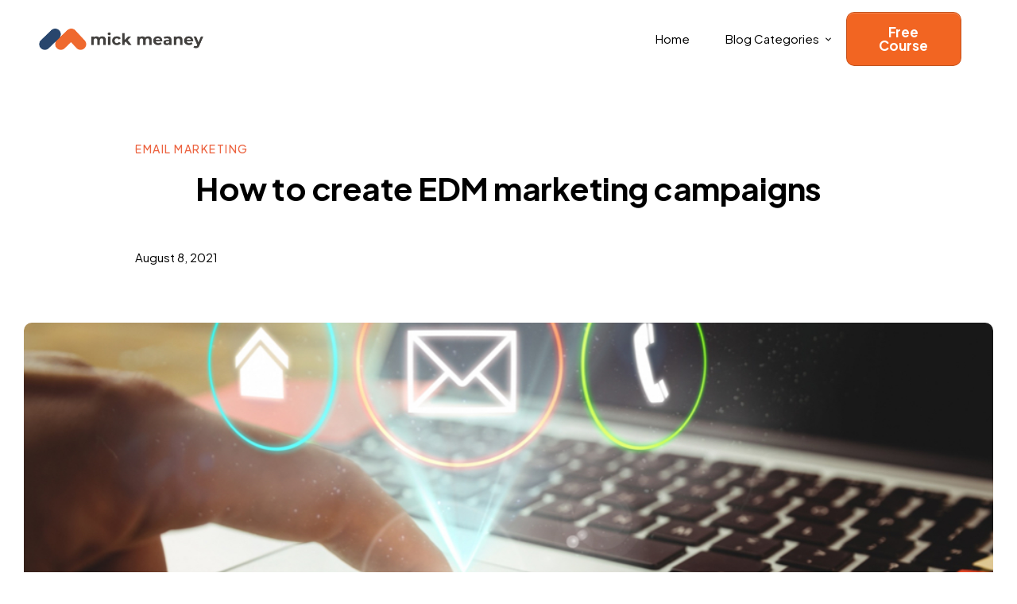

--- FILE ---
content_type: text/html; charset=UTF-8
request_url: https://www.mickmeaney.com/how-to-create-edm-marketing-campaigns.html
body_size: 32764
content:
<!doctype html>
<html lang="en-US" class="no-js no-svg" data-op3-support="no-js no-svg no-webp no-avif">
<head>
    <meta charset="UTF-8">
    <meta name="viewport" content="width=device-width, initial-scale=1">
    <link rel="profile" href="http://gmpg.org/xfn/11">
    <title>How to create EDM marketing campaigns &#8211; Inbound Marketing for Bloggers and Content Creators</title>
<meta name='robots' content='max-image-preview:large' />
<link rel='preconnect' href='https://www.mickmeaney.com' />
<link rel="alternate" type="application/rss+xml" title="Inbound Marketing for Bloggers and Content Creators &raquo; How to create EDM marketing campaigns Comments Feed" href="https://www.mickmeaney.com/how-to-create-edm-marketing-campaigns.html/feed" />
<link rel="alternate" title="oEmbed (JSON)" type="application/json+oembed" href="https://www.mickmeaney.com/wp-json/oembed/1.0/embed?url=https%3A%2F%2Fwww.mickmeaney.com%2Fhow-to-create-edm-marketing-campaigns.html" />
<link rel="alternate" title="oEmbed (XML)" type="text/xml+oembed" href="https://www.mickmeaney.com/wp-json/oembed/1.0/embed?url=https%3A%2F%2Fwww.mickmeaney.com%2Fhow-to-create-edm-marketing-campaigns.html&#038;format=xml" />
<style id='wp-img-auto-sizes-contain-inline-css' type='text/css'>
img:is([sizes=auto i],[sizes^="auto," i]){contain-intrinsic-size:3000px 1500px}
/*# sourceURL=wp-img-auto-sizes-contain-inline-css */
</style>

<style id='wp-block-paragraph-inline-css' type='text/css'>
.is-small-text{font-size:.875em}.is-regular-text{font-size:1em}.is-large-text{font-size:2.25em}.is-larger-text{font-size:3em}.has-drop-cap:not(:focus):first-letter{float:left;font-size:8.4em;font-style:normal;font-weight:100;line-height:.68;margin:.05em .1em 0 0;text-transform:uppercase}body.rtl .has-drop-cap:not(:focus):first-letter{float:none;margin-left:.1em}p.has-drop-cap.has-background{overflow:hidden}:root :where(p.has-background){padding:1.25em 2.375em}:where(p.has-text-color:not(.has-link-color)) a{color:inherit}p.has-text-align-left[style*="writing-mode:vertical-lr"],p.has-text-align-right[style*="writing-mode:vertical-rl"]{rotate:180deg}
/*# sourceURL=https://www.mickmeaney.com/wp-includes/blocks/paragraph/style.min.css */
</style>
<style id='wp-block-heading-inline-css' type='text/css'>
h1:where(.wp-block-heading).has-background,h2:where(.wp-block-heading).has-background,h3:where(.wp-block-heading).has-background,h4:where(.wp-block-heading).has-background,h5:where(.wp-block-heading).has-background,h6:where(.wp-block-heading).has-background{padding:1.25em 2.375em}h1.has-text-align-left[style*=writing-mode]:where([style*=vertical-lr]),h1.has-text-align-right[style*=writing-mode]:where([style*=vertical-rl]),h2.has-text-align-left[style*=writing-mode]:where([style*=vertical-lr]),h2.has-text-align-right[style*=writing-mode]:where([style*=vertical-rl]),h3.has-text-align-left[style*=writing-mode]:where([style*=vertical-lr]),h3.has-text-align-right[style*=writing-mode]:where([style*=vertical-rl]),h4.has-text-align-left[style*=writing-mode]:where([style*=vertical-lr]),h4.has-text-align-right[style*=writing-mode]:where([style*=vertical-rl]),h5.has-text-align-left[style*=writing-mode]:where([style*=vertical-lr]),h5.has-text-align-right[style*=writing-mode]:where([style*=vertical-rl]),h6.has-text-align-left[style*=writing-mode]:where([style*=vertical-lr]),h6.has-text-align-right[style*=writing-mode]:where([style*=vertical-rl]){rotate:180deg}
/*# sourceURL=https://www.mickmeaney.com/wp-includes/blocks/heading/style.min.css */
</style>
<link rel='stylesheet' id='opmt-css-style-min-css' href='https://www.mickmeaney.com/wp-content/themes/op-minimal-theme/style.min.css?ver=1762461315' type='text/css' media='all' />
<style id='wp-emoji-styles-inline-css' type='text/css'>

	img.wp-smiley, img.emoji {
		display: inline !important;
		border: none !important;
		box-shadow: none !important;
		height: 1em !important;
		width: 1em !important;
		margin: 0 0.07em !important;
		vertical-align: -0.1em !important;
		background: none !important;
		padding: 0 !important;
	}
/*# sourceURL=wp-emoji-styles-inline-css */
</style>
<link rel='stylesheet' id='wp-block-library-css' href='https://www.mickmeaney.com/wp-includes/css/dist/block-library/style.min.css?ver=6.9' type='text/css' media='all' />
<style id='global-styles-inline-css' type='text/css'>
:root{--wp--preset--aspect-ratio--square: 1;--wp--preset--aspect-ratio--4-3: 4/3;--wp--preset--aspect-ratio--3-4: 3/4;--wp--preset--aspect-ratio--3-2: 3/2;--wp--preset--aspect-ratio--2-3: 2/3;--wp--preset--aspect-ratio--16-9: 16/9;--wp--preset--aspect-ratio--9-16: 9/16;--wp--preset--color--black: #000000;--wp--preset--color--cyan-bluish-gray: #abb8c3;--wp--preset--color--white: #ffffff;--wp--preset--color--pale-pink: #f78da7;--wp--preset--color--vivid-red: #cf2e2e;--wp--preset--color--luminous-vivid-orange: #ff6900;--wp--preset--color--luminous-vivid-amber: #fcb900;--wp--preset--color--light-green-cyan: #7bdcb5;--wp--preset--color--vivid-green-cyan: #00d084;--wp--preset--color--pale-cyan-blue: #8ed1fc;--wp--preset--color--vivid-cyan-blue: #0693e3;--wp--preset--color--vivid-purple: #9b51e0;--wp--preset--gradient--vivid-cyan-blue-to-vivid-purple: linear-gradient(135deg,rgb(6,147,227) 0%,rgb(155,81,224) 100%);--wp--preset--gradient--light-green-cyan-to-vivid-green-cyan: linear-gradient(135deg,rgb(122,220,180) 0%,rgb(0,208,130) 100%);--wp--preset--gradient--luminous-vivid-amber-to-luminous-vivid-orange: linear-gradient(135deg,rgb(252,185,0) 0%,rgb(255,105,0) 100%);--wp--preset--gradient--luminous-vivid-orange-to-vivid-red: linear-gradient(135deg,rgb(255,105,0) 0%,rgb(207,46,46) 100%);--wp--preset--gradient--very-light-gray-to-cyan-bluish-gray: linear-gradient(135deg,rgb(238,238,238) 0%,rgb(169,184,195) 100%);--wp--preset--gradient--cool-to-warm-spectrum: linear-gradient(135deg,rgb(74,234,220) 0%,rgb(151,120,209) 20%,rgb(207,42,186) 40%,rgb(238,44,130) 60%,rgb(251,105,98) 80%,rgb(254,248,76) 100%);--wp--preset--gradient--blush-light-purple: linear-gradient(135deg,rgb(255,206,236) 0%,rgb(152,150,240) 100%);--wp--preset--gradient--blush-bordeaux: linear-gradient(135deg,rgb(254,205,165) 0%,rgb(254,45,45) 50%,rgb(107,0,62) 100%);--wp--preset--gradient--luminous-dusk: linear-gradient(135deg,rgb(255,203,112) 0%,rgb(199,81,192) 50%,rgb(65,88,208) 100%);--wp--preset--gradient--pale-ocean: linear-gradient(135deg,rgb(255,245,203) 0%,rgb(182,227,212) 50%,rgb(51,167,181) 100%);--wp--preset--gradient--electric-grass: linear-gradient(135deg,rgb(202,248,128) 0%,rgb(113,206,126) 100%);--wp--preset--gradient--midnight: linear-gradient(135deg,rgb(2,3,129) 0%,rgb(40,116,252) 100%);--wp--preset--font-size--small: 13px;--wp--preset--font-size--medium: 20px;--wp--preset--font-size--large: 36px;--wp--preset--font-size--x-large: 42px;--wp--preset--spacing--20: 0.44rem;--wp--preset--spacing--30: 0.67rem;--wp--preset--spacing--40: 1rem;--wp--preset--spacing--50: 1.5rem;--wp--preset--spacing--60: 2.25rem;--wp--preset--spacing--70: 3.38rem;--wp--preset--spacing--80: 5.06rem;--wp--preset--shadow--natural: 6px 6px 9px rgba(0, 0, 0, 0.2);--wp--preset--shadow--deep: 12px 12px 50px rgba(0, 0, 0, 0.4);--wp--preset--shadow--sharp: 6px 6px 0px rgba(0, 0, 0, 0.2);--wp--preset--shadow--outlined: 6px 6px 0px -3px rgb(255, 255, 255), 6px 6px rgb(0, 0, 0);--wp--preset--shadow--crisp: 6px 6px 0px rgb(0, 0, 0);}:where(.is-layout-flex){gap: 0.5em;}:where(.is-layout-grid){gap: 0.5em;}body .is-layout-flex{display: flex;}.is-layout-flex{flex-wrap: wrap;align-items: center;}.is-layout-flex > :is(*, div){margin: 0;}body .is-layout-grid{display: grid;}.is-layout-grid > :is(*, div){margin: 0;}:where(.wp-block-columns.is-layout-flex){gap: 2em;}:where(.wp-block-columns.is-layout-grid){gap: 2em;}:where(.wp-block-post-template.is-layout-flex){gap: 1.25em;}:where(.wp-block-post-template.is-layout-grid){gap: 1.25em;}.has-black-color{color: var(--wp--preset--color--black) !important;}.has-cyan-bluish-gray-color{color: var(--wp--preset--color--cyan-bluish-gray) !important;}.has-white-color{color: var(--wp--preset--color--white) !important;}.has-pale-pink-color{color: var(--wp--preset--color--pale-pink) !important;}.has-vivid-red-color{color: var(--wp--preset--color--vivid-red) !important;}.has-luminous-vivid-orange-color{color: var(--wp--preset--color--luminous-vivid-orange) !important;}.has-luminous-vivid-amber-color{color: var(--wp--preset--color--luminous-vivid-amber) !important;}.has-light-green-cyan-color{color: var(--wp--preset--color--light-green-cyan) !important;}.has-vivid-green-cyan-color{color: var(--wp--preset--color--vivid-green-cyan) !important;}.has-pale-cyan-blue-color{color: var(--wp--preset--color--pale-cyan-blue) !important;}.has-vivid-cyan-blue-color{color: var(--wp--preset--color--vivid-cyan-blue) !important;}.has-vivid-purple-color{color: var(--wp--preset--color--vivid-purple) !important;}.has-black-background-color{background-color: var(--wp--preset--color--black) !important;}.has-cyan-bluish-gray-background-color{background-color: var(--wp--preset--color--cyan-bluish-gray) !important;}.has-white-background-color{background-color: var(--wp--preset--color--white) !important;}.has-pale-pink-background-color{background-color: var(--wp--preset--color--pale-pink) !important;}.has-vivid-red-background-color{background-color: var(--wp--preset--color--vivid-red) !important;}.has-luminous-vivid-orange-background-color{background-color: var(--wp--preset--color--luminous-vivid-orange) !important;}.has-luminous-vivid-amber-background-color{background-color: var(--wp--preset--color--luminous-vivid-amber) !important;}.has-light-green-cyan-background-color{background-color: var(--wp--preset--color--light-green-cyan) !important;}.has-vivid-green-cyan-background-color{background-color: var(--wp--preset--color--vivid-green-cyan) !important;}.has-pale-cyan-blue-background-color{background-color: var(--wp--preset--color--pale-cyan-blue) !important;}.has-vivid-cyan-blue-background-color{background-color: var(--wp--preset--color--vivid-cyan-blue) !important;}.has-vivid-purple-background-color{background-color: var(--wp--preset--color--vivid-purple) !important;}.has-black-border-color{border-color: var(--wp--preset--color--black) !important;}.has-cyan-bluish-gray-border-color{border-color: var(--wp--preset--color--cyan-bluish-gray) !important;}.has-white-border-color{border-color: var(--wp--preset--color--white) !important;}.has-pale-pink-border-color{border-color: var(--wp--preset--color--pale-pink) !important;}.has-vivid-red-border-color{border-color: var(--wp--preset--color--vivid-red) !important;}.has-luminous-vivid-orange-border-color{border-color: var(--wp--preset--color--luminous-vivid-orange) !important;}.has-luminous-vivid-amber-border-color{border-color: var(--wp--preset--color--luminous-vivid-amber) !important;}.has-light-green-cyan-border-color{border-color: var(--wp--preset--color--light-green-cyan) !important;}.has-vivid-green-cyan-border-color{border-color: var(--wp--preset--color--vivid-green-cyan) !important;}.has-pale-cyan-blue-border-color{border-color: var(--wp--preset--color--pale-cyan-blue) !important;}.has-vivid-cyan-blue-border-color{border-color: var(--wp--preset--color--vivid-cyan-blue) !important;}.has-vivid-purple-border-color{border-color: var(--wp--preset--color--vivid-purple) !important;}.has-vivid-cyan-blue-to-vivid-purple-gradient-background{background: var(--wp--preset--gradient--vivid-cyan-blue-to-vivid-purple) !important;}.has-light-green-cyan-to-vivid-green-cyan-gradient-background{background: var(--wp--preset--gradient--light-green-cyan-to-vivid-green-cyan) !important;}.has-luminous-vivid-amber-to-luminous-vivid-orange-gradient-background{background: var(--wp--preset--gradient--luminous-vivid-amber-to-luminous-vivid-orange) !important;}.has-luminous-vivid-orange-to-vivid-red-gradient-background{background: var(--wp--preset--gradient--luminous-vivid-orange-to-vivid-red) !important;}.has-very-light-gray-to-cyan-bluish-gray-gradient-background{background: var(--wp--preset--gradient--very-light-gray-to-cyan-bluish-gray) !important;}.has-cool-to-warm-spectrum-gradient-background{background: var(--wp--preset--gradient--cool-to-warm-spectrum) !important;}.has-blush-light-purple-gradient-background{background: var(--wp--preset--gradient--blush-light-purple) !important;}.has-blush-bordeaux-gradient-background{background: var(--wp--preset--gradient--blush-bordeaux) !important;}.has-luminous-dusk-gradient-background{background: var(--wp--preset--gradient--luminous-dusk) !important;}.has-pale-ocean-gradient-background{background: var(--wp--preset--gradient--pale-ocean) !important;}.has-electric-grass-gradient-background{background: var(--wp--preset--gradient--electric-grass) !important;}.has-midnight-gradient-background{background: var(--wp--preset--gradient--midnight) !important;}.has-small-font-size{font-size: var(--wp--preset--font-size--small) !important;}.has-medium-font-size{font-size: var(--wp--preset--font-size--medium) !important;}.has-large-font-size{font-size: var(--wp--preset--font-size--large) !important;}.has-x-large-font-size{font-size: var(--wp--preset--font-size--x-large) !important;}
/*# sourceURL=global-styles-inline-css */
</style>

<style id='classic-theme-styles-inline-css' type='text/css'>
/*! This file is auto-generated */
.wp-block-button__link{color:#fff;background-color:#32373c;border-radius:9999px;box-shadow:none;text-decoration:none;padding:calc(.667em + 2px) calc(1.333em + 2px);font-size:1.125em}.wp-block-file__button{background:#32373c;color:#fff;text-decoration:none}
/*# sourceURL=/wp-includes/css/classic-themes.min.css */
</style>
<link rel='stylesheet' id='optimize-urgency-frontend-font-awesome-css' href='https://www.mickmeaney.com/wp-content/plugins/op-urgency-3/public/assets/css/fontawesome.css?ver=1.1.0' type='text/css' media='all' />
<link rel='stylesheet' id='optimize-urgency-frontend-css' href='https://www.mickmeaney.com/wp-content/plugins/op-urgency-3/public/assets/css/frontend.css?ver=1.1.0' type='text/css' media='all' />
<link rel='stylesheet' id='op3-frontend-stylesheet-css' href='https://www.mickmeaney.com/wp-content/plugins/op-builder/public/assets/cache/page__2137+2191+2193+2209+2246.main.css?build=93bb2edf&#038;ver=612445ba4d8bc746af00ea9fce7bd559' type='text/css' media='all' />
<script type="text/javascript" src="https://www.mickmeaney.com/wp-includes/js/jquery/jquery.min.js?ver=3.7.1" id="jquery-core-js"></script>
<script type="text/javascript" src="https://www.mickmeaney.com/wp-includes/js/jquery/jquery-migrate.min.js?ver=3.4.1" id="jquery-migrate-js"></script>
<script type="text/javascript" id="optimize-urgency-frontend-js-extra">
/* <![CDATA[ */
var op_urgency_tr = {"wp_verified":"Verified by WooCommerce","optimizecheckouts_verified":"Verified by OptimizeCheckouts","optimizepress_verified":"Verified Subscriber"};
//# sourceURL=optimize-urgency-frontend-js-extra
/* ]]> */
</script>
<script type="text/javascript" src="https://www.mickmeaney.com/wp-content/plugins/op-urgency-3/public/assets/js/frontend.js?ver=1.1.0" id="optimize-urgency-frontend-js"></script>
<script type="text/javascript" id="op3-opc-global-object-handler-js-extra">
/* <![CDATA[ */
var optimizecart = {"ajax_url":"https://www.mickmeaney.com/wp-admin/admin-ajax.php","assets_url":"https://www.mickmeaney.com/wp-content/plugins/op-cart/public/assets/","rest_url":"https://www.mickmeaney.com/wp-json/opc/v1","rest_nonce":"5c2e4b3d33","locale":"en_US","detected_country":"US","current_user_email":"","translations":{"TAX ID":"TAX ID","Phone":"Phone","Credit/Debit Card":"Credit/Debit Card","Add New Card":"Add New Card","Use Credit Card":"Use Credit Card","Pay Using PayPal":"Pay Using PayPal","Validating Payment Method...":"Validating Payment Method...","Creating Order...":"Creating Order...","Confirming Card Payment...":"Confirming Card Payment...","Finishing Payment...":"Finishing Payment...","Payment Successful.":"Payment Successful.","Payment Successful, Redirecting...":"Payment Successful, Redirecting...","In":"In","Day":"Day","Days":"Days","Week":"Week","Weeks":"Weeks","Month":"Month","Months":"Months","Quarter":"Quarter","Year":"Year","Immediately":"Immediately"},"stripe_locale":"","currency":"GBP","currency_decimal_places":"2","seller_country":"","stripe_apple_google_pay_enabled":"no"};
//# sourceURL=op3-opc-global-object-handler-js-extra
/* ]]> */
</script>
<script type="text/javascript" id="op3-dashboard-tracking-js-extra">
/* <![CDATA[ */
var OPDashboardStats = {"pid":"2137","pageview_record_id":null,"rest_url":"https://www.mickmeaney.com/wp-json/opd/v1/opd-tracking"};
//# sourceURL=op3-dashboard-tracking-js-extra
/* ]]> */
</script>
<script type="text/javascript" src="https://www.mickmeaney.com/wp-content/plugins/op-dashboard/public/assets/js/tracking.js?ver=1.2.5" id="op3-dashboard-tracking-js"></script>
<script type="text/javascript" id="op3-support-js-after">
/* <![CDATA[ */
!function(){var A=document,e=A.documentElement,t="data-op3-support",n=function(A){e.setAttribute(t,e.getAttribute(t).replace(new RegExp("no-"+A,"g"),A))},a=function(A,e){var t=new Image;t.onload=function(){n(A)},t.src="data:image/"+A+";base64,"+e};n("js"),A.createElementNS&&A.createElementNS("http://www.w3.org/2000/svg","svg").createSVGRect&&n("svg"),a("webp","UklGRhoAAABXRUJQVlA4TA0AAAAvAAAAEAcQERGIiP4HAA=="),a("avif","[base64]")}();
//# sourceURL=op3-support-js-after
/* ]]> */
</script>
<script type="text/javascript" id="utils-js-extra">
/* <![CDATA[ */
var userSettings = {"url":"/","uid":"0","time":"1768487491","secure":"1"};
//# sourceURL=utils-js-extra
/* ]]> */
</script>
<script type="text/javascript" src="https://www.mickmeaney.com/wp-includes/js/utils.min.js?ver=6.9" id="utils-js"></script>
<link rel="https://api.w.org/" href="https://www.mickmeaney.com/wp-json/" /><link rel="alternate" title="JSON" type="application/json" href="https://www.mickmeaney.com/wp-json/wp/v2/posts/2137" /><link rel="EditURI" type="application/rsd+xml" title="RSD" href="https://www.mickmeaney.com/xmlrpc.php?rsd" />
<meta name="generator" content="WordPress 6.9" />
<link rel="canonical" href="https://www.mickmeaney.com/how-to-create-edm-marketing-campaigns.html" />
<link rel='shortlink' href='https://www.mickmeaney.com/?p=2137' />
<style>:root { --op-magic-overlay-image: url("https://www.mickmeaney.com/wp-content/plugins/op-builder/public/assets/img/elements/video/sound-on.png"); }</style>
<!--BEGIN: TRACKING CODE MANAGER (v2.5.0) BY INTELLYWP.COM IN HEAD//-->
<!-- Global site tag (gtag.js) - Google Analytics -->
<script async src="https://www.googletagmanager.com/gtag/js?id=UA-139750349-1"></script>
<script>
  window.dataLayer = window.dataLayer || [];
  function gtag(){dataLayer.push(arguments);}
  gtag('js', new Date());

  gtag('config', 'UA-139750349-1');
</script>
<!--END: https://wordpress.org/plugins/tracking-code-manager IN HEAD//--><!-- Fonts used by OptimizePress -->
<link rel="preconnect" href="https://fonts.gstatic.com" crossorigin />
<link rel="preload" as="style" href="https://fonts.googleapis.com/css?family=Plus+Jakarta+Sans:400,500,600,700&amp;display=swap" />
<noscript><link rel="stylesheet" href="https://fonts.googleapis.com/css?family=Plus+Jakarta+Sans:400,500,600,700&amp;display=swap" /></noscript>
<link rel="stylesheet" href="https://fonts.googleapis.com/css?family=Plus+Jakarta+Sans:400,500,600,700&amp;display=swap" media="print" onload="this.onload=null;this.media='all'" />
<!-- / OptimizePress. -->
<link rel="icon" href="https://www.mickmeaney.com/wp-content/uploads/2025/11/cropped-Mick-Meaney-Fav-Icon-3-1-32x32.png" sizes="32x32" />
<link rel="icon" href="https://www.mickmeaney.com/wp-content/uploads/2025/11/cropped-Mick-Meaney-Fav-Icon-3-1-192x192.png" sizes="192x192" />
<link rel="apple-touch-icon" href="https://www.mickmeaney.com/wp-content/uploads/2025/11/cropped-Mick-Meaney-Fav-Icon-3-1-180x180.png" />
<meta name="msapplication-TileImage" content="https://www.mickmeaney.com/wp-content/uploads/2025/11/cropped-Mick-Meaney-Fav-Icon-3-1-270x270.png" />
</head>
<body class="wp-singular post-template-default single single-post postid-2137 single-format-standard wp-embed-responsive wp-theme-op-minimal-theme optimizepress">
<div class="op3-designer-element op3-designer-element--header">
<div data-op3-children="2"><div id="op3-element-ieVwAHbE" class="op3-element " data-op3-uuid="ieVwAHbE" data-op3-gid="" data-op3-element-type="section" data-op3-element-spec="" data-op3-element-caption="Section #ieVwAHbE" data-op-visibility-hidden="0" data-op-element-hidden="0" data-op3-style-id="" data-op3-has-children="1"><div data-op3-element-container><div data-op3-children="1"><div id="op3-element-vbM5Qw8O" class="op3-element " data-op3-uuid="vbM5Qw8O" data-op3-gid="" data-op3-element-type="row" data-op3-element-spec="" data-op3-element-caption="Row #vbM5Qw8O" data-op-visibility-hidden="0" data-op-element-hidden="0" data-op3-style-id="" data-op3-has-children="1"><div data-op3-element-container><div data-op3-children="3" data-op3-stack-columns-desktop="0" data-op3-stack-columns-desktop-reverse="0" data-op3-stack-columns-tablet="0" data-op3-stack-columns-tablet-reverse="0" data-op3-stack-columns-mobile="0" data-op3-stack-columns-mobile-reverse="0" data-op3-wrap-columns-desktop="0" data-op3-wrap-columns-tablet="0" data-op3-wrap-columns-mobile="0"><div id="op3-element-0xmY0M8k" class="op3-element " data-op3-uuid="0xmY0M8k" data-op3-gid="" data-op3-element-type="column" data-op3-element-spec="" data-op3-element-caption="Column #0xmY0M8k" data-op-visibility-hidden="0" data-op-element-hidden="0" data-op3-style-id="" data-op3-has-children="1"><div class="op3-column-content op3-background-parent"><div data-op3-element-container><div data-op3-children="1"><div id="op3-element-VJNPN3zx" class="op3-element " data-op3-uuid="VJNPN3zx" data-op3-gid="" data-op3-element-type="logo" data-op3-element-spec="" data-op3-element-caption="Logo #VJNPN3zx" data-op-visibility-hidden="0" data-op-element-hidden="0" data-op3-style-id="" data-op3-has-children="0"><div class="op3-element__container op3-element-logo__container">
    <a aria-label="Logo Link" class="op3-element-logo__link" href="https://www.mickmeaney.com">
        <img class="op3-element__image op3-element-logo__image op3-element-logo__image--light" src="https://www.mickmeaney.com/wp-content/uploads/2025/11/Mick-Meaney-2.png" width="220" height="35"  alt="" title="" />
        
    </a>
</div></div></div></div></div></div><div id="op3-element-ljjkGPze" class="op3-element " data-op3-uuid="ljjkGPze" data-op3-gid="" data-op3-element-type="column" data-op3-element-spec="" data-op3-element-caption="Column #ljjkGPze" data-op-visibility-hidden="0" data-op-element-hidden="0" data-op3-style-id="" data-op3-has-children="1"><div class="op3-column-content op3-background-parent"><div data-op3-element-container><div data-op3-children="1"><div id="op3-element-Mmj5sSov" class="op3-element " data-op3-uuid="Mmj5sSov" data-op3-gid="" data-op3-element-type="treemenu" data-op3-element-spec="" data-op3-element-caption="WP Menu #Mmj5sSov" data-op-visibility-hidden="0" data-op-element-hidden="0" data-op3-style-id="" data-op3-has-children="1"><div id="op3-element-Mmj5sSov" class="op3-element " data-op3-uuid="Mmj5sSov" data-op3-gid="" data-op3-element-type="treemenu" data-op3-element-spec="" data-op3-element-caption="WP Menu #Mmj5sSov" data-op-visibility-hidden="0" data-op-element-hidden="0" data-op3-style-id="" data-op3-has-children="1"><div class="op3-treemenu-content op3-background-parent" data-op3-stack-columns-desktop="0" data-op3-stack-columns-tablet="1" data-op3-stack-columns-mobile="1" data-op3-autosize-columns="0" data-op3-menu-name="3" data-op-animation="0"><a aria-label="Menu Open" class="op3-hamburger op3-element__tcp--non-a" href="#" data-op3-treemenu-styling="right"><i class="op3-icon op3-icon-menu-34-2" data-op3-icon="op3-icon-menu-34-2"><svg class="op3-icon-svg" width="1em" height="1em"><use href="https://www.mickmeaney.com/wp-content/plugins/op-builder/public/assets/cache/page__2191.icons.svg?ver=1764242794#op3-icons-menu-34-2" /></svg></i><span class="op3-text">Menu</span></a><a aria-label="Menu Close" class="op3-hamburger-close op3-element__tcp--non-a" href="#"><i class="op3-icon op3-icon-simple-remove-2" data-op3-icon="" aria-label="Menu"><svg class="op3-icon-svg" width="1em" height="1em"><use href="https://www.mickmeaney.com/wp-content/plugins/op-builder/public/assets/cache/page__2191.icons.svg?ver=1764242794#op3-icons-simple-remove-2" /></svg></i><span class="op3-text">Close</span></a><div data-op3-children="2"><div id="op3-element-9mIaMhMe" class="op3-element " data-op3-uuid="9mIaMhMe" data-op3-gid="" data-op3-element-type="treemenuitem" data-op3-element-spec="treemenuitemlvl1" data-op3-element-caption="Menu Item #9mIaMhMe" data-op-visibility-hidden="0" data-op-element-hidden="0" data-op3-style-id="" data-op3-has-children="0" data-op3-width-auto-toggle><div class="op3-treemenuitem-content op3-background-parent" data-op3-menu-item-id=""><a aria-label="Link" class="op3-treemenuitem-link op3-element__tcp--non-a" href="https://www.mickmeaney.com" target="_self"><i class="op3-icon op3-icon-link-71-1" data-op3-icon="op3-icon-link-71-1"><svg class="op3-icon-svg" width="1em" height="1em"><use href="https://www.mickmeaney.com/wp-content/plugins/op-builder/public/assets/cache/page__2191.icons.svg?ver=1764242794#op3-icons-link-71-1" /></svg></i><span class="op3-text">Home</span><i class="op3-dropdown-icon op3-icon-small-down"><svg class="op3-icon-svg" width="1em" height="1em"><use href="https://www.mickmeaney.com/wp-content/plugins/op-builder/public/assets/cache/page__2191.icons.svg?ver=1764242794#op3-icons-small-down" /></svg></i></a><div class="op3-treemenuitem-children-content op3-background-parent"><div data-op3-children="0"></div><div class="op3-triangle"><div class="op3-triangle-ratio"><div class="op3-triangle-wrapper"></div></div></div><div data-op3-background="childwrap"></div></div><div data-op3-background="base"></div></div></div><div id="op3-element-NOSJtODE" class="op3-element " data-op3-uuid="NOSJtODE" data-op3-gid="" data-op3-element-type="treemenuitem" data-op3-element-spec="treemenuitemlvl1" data-op3-element-caption="Menu Item #NOSJtODE" data-op-visibility-hidden="0" data-op-element-hidden="0" data-op3-style-id="" data-op3-has-children="1" data-op3-width-auto-toggle><div class="op3-treemenuitem-content op3-background-parent" data-op3-menu-item-id=""><a aria-label="Link" class="op3-treemenuitem-link op3-element__tcp--non-a" href="#" target="_self"><i class="op3-icon op3-icon-link-71-1" data-op3-icon="op3-icon-link-71-1"><svg class="op3-icon-svg" width="1em" height="1em"><use href="https://www.mickmeaney.com/wp-content/plugins/op-builder/public/assets/cache/page__2191.icons.svg?ver=1764242794#op3-icons-link-71-1" /></svg></i><span class="op3-text">Blog Categories</span><i class="op3-dropdown-icon op3-icon-small-down"><svg class="op3-icon-svg" width="1em" height="1em"><use href="https://www.mickmeaney.com/wp-content/plugins/op-builder/public/assets/cache/page__2191.icons.svg?ver=1764242794#op3-icons-small-down" /></svg></i></a><div class="op3-treemenuitem-children-content op3-background-parent"><div data-op3-children="10"><div id="op3-element-sSfkJy6B" class="op3-element " data-op3-uuid="sSfkJy6B" data-op3-gid="" data-op3-element-type="treemenuitem" data-op3-element-spec="treemenuitemlvl2" data-op3-element-caption="Menu Item #sSfkJy6B" data-op-visibility-hidden="0" data-op-element-hidden="0" data-op3-style-id="" data-op3-has-children="0" data-op3-width-auto-toggle><div class="op3-treemenuitem-content op3-background-parent" data-op3-menu-item-id=""><a aria-label="Link" class="op3-treemenuitem-link op3-element__tcp--non-a" href="https://www.mickmeaney.com/category/affiliate-marketing" target="_self"><i class="op3-icon op3-icon-link-71-1" data-op3-icon="op3-icon-link-71-1"><svg class="op3-icon-svg" width="1em" height="1em"><use href="https://www.mickmeaney.com/wp-content/plugins/op-builder/public/assets/cache/page__2191.icons.svg?ver=1764242794#op3-icons-link-71-1" /></svg></i><span class="op3-text">Affiliate Marketing</span><i class="op3-dropdown-icon op3-icon-small-down"><svg class="op3-icon-svg" width="1em" height="1em"><use href="https://www.mickmeaney.com/wp-content/plugins/op-builder/public/assets/cache/page__2191.icons.svg?ver=1764242794#op3-icons-small-down" /></svg></i></a><div class="op3-treemenuitem-children-content op3-background-parent"><div data-op3-children="0"></div><div class="op3-triangle"><div class="op3-triangle-ratio"><div class="op3-triangle-wrapper"></div></div></div><div data-op3-background="childwrap"></div></div><div data-op3-background="base"></div></div></div><div id="op3-element-HRZgzVv5" class="op3-element " data-op3-uuid="HRZgzVv5" data-op3-gid="" data-op3-element-type="treemenuitem" data-op3-element-spec="treemenuitemlvl2" data-op3-element-caption="Menu Item #HRZgzVv5" data-op-visibility-hidden="0" data-op-element-hidden="0" data-op3-style-id="" data-op3-has-children="0" data-op3-width-auto-toggle><div class="op3-treemenuitem-content op3-background-parent" data-op3-menu-item-id=""><a aria-label="Link" class="op3-treemenuitem-link op3-element__tcp--non-a" href="https://www.mickmeaney.com/category/blogging" target="_self"><i class="op3-icon op3-icon-link-71-1" data-op3-icon="op3-icon-link-71-1"><svg class="op3-icon-svg" width="1em" height="1em"><use href="https://www.mickmeaney.com/wp-content/plugins/op-builder/public/assets/cache/page__2191.icons.svg?ver=1764242794#op3-icons-link-71-1" /></svg></i><span class="op3-text">Blogging</span><i class="op3-dropdown-icon op3-icon-small-down"><svg class="op3-icon-svg" width="1em" height="1em"><use href="https://www.mickmeaney.com/wp-content/plugins/op-builder/public/assets/cache/page__2191.icons.svg?ver=1764242794#op3-icons-small-down" /></svg></i></a><div class="op3-treemenuitem-children-content op3-background-parent"><div data-op3-children="0"></div><div class="op3-triangle"><div class="op3-triangle-ratio"><div class="op3-triangle-wrapper"></div></div></div><div data-op3-background="childwrap"></div></div><div data-op3-background="base"></div></div></div><div id="op3-element-CMOWDylq" class="op3-element " data-op3-uuid="CMOWDylq" data-op3-gid="" data-op3-element-type="treemenuitem" data-op3-element-spec="treemenuitemlvl2" data-op3-element-caption="Menu Item #CMOWDylq" data-op-visibility-hidden="0" data-op-element-hidden="0" data-op3-style-id="" data-op3-has-children="0" data-op3-width-auto-toggle><div class="op3-treemenuitem-content op3-background-parent" data-op3-menu-item-id=""><a aria-label="Link" class="op3-treemenuitem-link op3-element__tcp--non-a" href="https://www.mickmeaney.com/category/business-motivation" target="_self"><i class="op3-icon op3-icon-link-71-1" data-op3-icon="op3-icon-link-71-1"><svg class="op3-icon-svg" width="1em" height="1em"><use href="https://www.mickmeaney.com/wp-content/plugins/op-builder/public/assets/cache/page__2191.icons.svg?ver=1764242794#op3-icons-link-71-1" /></svg></i><span class="op3-text">Business Motivation</span><i class="op3-dropdown-icon op3-icon-small-down"><svg class="op3-icon-svg" width="1em" height="1em"><use href="https://www.mickmeaney.com/wp-content/plugins/op-builder/public/assets/cache/page__2191.icons.svg?ver=1764242794#op3-icons-small-down" /></svg></i></a><div class="op3-treemenuitem-children-content op3-background-parent"><div data-op3-children="0"></div><div class="op3-triangle"><div class="op3-triangle-ratio"><div class="op3-triangle-wrapper"></div></div></div><div data-op3-background="childwrap"></div></div><div data-op3-background="base"></div></div></div><div id="op3-element-BeHEsyzz" class="op3-element " data-op3-uuid="BeHEsyzz" data-op3-gid="" data-op3-element-type="treemenuitem" data-op3-element-spec="treemenuitemlvl2" data-op3-element-caption="Menu Item #BeHEsyzz" data-op-visibility-hidden="0" data-op-element-hidden="0" data-op3-style-id="" data-op3-has-children="0" data-op3-width-auto-toggle><div class="op3-treemenuitem-content op3-background-parent" data-op3-menu-item-id=""><a aria-label="Link" class="op3-treemenuitem-link op3-element__tcp--non-a" href="https://www.mickmeaney.com/category/content-marketing" target="_self"><i class="op3-icon op3-icon-link-71-1" data-op3-icon="op3-icon-link-71-1"><svg class="op3-icon-svg" width="1em" height="1em"><use href="https://www.mickmeaney.com/wp-content/plugins/op-builder/public/assets/cache/page__2191.icons.svg?ver=1764242794#op3-icons-link-71-1" /></svg></i><span class="op3-text">Content Marketing</span><i class="op3-dropdown-icon op3-icon-small-down"><svg class="op3-icon-svg" width="1em" height="1em"><use href="https://www.mickmeaney.com/wp-content/plugins/op-builder/public/assets/cache/page__2191.icons.svg?ver=1764242794#op3-icons-small-down" /></svg></i></a><div class="op3-treemenuitem-children-content op3-background-parent"><div data-op3-children="0"></div><div class="op3-triangle"><div class="op3-triangle-ratio"><div class="op3-triangle-wrapper"></div></div></div><div data-op3-background="childwrap"></div></div><div data-op3-background="base"></div></div></div><div id="op3-element-d7dYbHqA" class="op3-element " data-op3-uuid="d7dYbHqA" data-op3-gid="" data-op3-element-type="treemenuitem" data-op3-element-spec="treemenuitemlvl2" data-op3-element-caption="Menu Item #d7dYbHqA" data-op-visibility-hidden="0" data-op-element-hidden="0" data-op3-style-id="" data-op3-has-children="0" data-op3-width-auto-toggle><div class="op3-treemenuitem-content op3-background-parent" data-op3-menu-item-id=""><a aria-label="Link" class="op3-treemenuitem-link op3-element__tcp--non-a" href="https://www.mickmeaney.com/category/direct-response-copywriting" target="_self"><i class="op3-icon op3-icon-link-71-1" data-op3-icon="op3-icon-link-71-1"><svg class="op3-icon-svg" width="1em" height="1em"><use href="https://www.mickmeaney.com/wp-content/plugins/op-builder/public/assets/cache/page__2191.icons.svg?ver=1764242794#op3-icons-link-71-1" /></svg></i><span class="op3-text">Direct Response Copywriting</span><i class="op3-dropdown-icon op3-icon-small-down"><svg class="op3-icon-svg" width="1em" height="1em"><use href="https://www.mickmeaney.com/wp-content/plugins/op-builder/public/assets/cache/page__2191.icons.svg?ver=1764242794#op3-icons-small-down" /></svg></i></a><div class="op3-treemenuitem-children-content op3-background-parent"><div data-op3-children="0"></div><div class="op3-triangle"><div class="op3-triangle-ratio"><div class="op3-triangle-wrapper"></div></div></div><div data-op3-background="childwrap"></div></div><div data-op3-background="base"></div></div></div><div id="op3-element-ZacDCc5t" class="op3-element " data-op3-uuid="ZacDCc5t" data-op3-gid="" data-op3-element-type="treemenuitem" data-op3-element-spec="treemenuitemlvl2" data-op3-element-caption="Menu Item #ZacDCc5t" data-op-visibility-hidden="0" data-op-element-hidden="0" data-op3-style-id="" data-op3-has-children="0" data-op3-width-auto-toggle><div class="op3-treemenuitem-content op3-background-parent" data-op3-menu-item-id=""><a aria-label="Link" class="op3-treemenuitem-link op3-element__tcp--non-a" href="https://www.mickmeaney.com/category/email-marketing" target="_self"><i class="op3-icon op3-icon-link-71-1" data-op3-icon="op3-icon-link-71-1"><svg class="op3-icon-svg" width="1em" height="1em"><use href="https://www.mickmeaney.com/wp-content/plugins/op-builder/public/assets/cache/page__2191.icons.svg?ver=1764242794#op3-icons-link-71-1" /></svg></i><span class="op3-text">Email Marketing</span><i class="op3-dropdown-icon op3-icon-small-down"><svg class="op3-icon-svg" width="1em" height="1em"><use href="https://www.mickmeaney.com/wp-content/plugins/op-builder/public/assets/cache/page__2191.icons.svg?ver=1764242794#op3-icons-small-down" /></svg></i></a><div class="op3-treemenuitem-children-content op3-background-parent"><div data-op3-children="0"></div><div class="op3-triangle"><div class="op3-triangle-ratio"><div class="op3-triangle-wrapper"></div></div></div><div data-op3-background="childwrap"></div></div><div data-op3-background="base"></div></div></div><div id="op3-element-DHG0qnaP" class="op3-element " data-op3-uuid="DHG0qnaP" data-op3-gid="" data-op3-element-type="treemenuitem" data-op3-element-spec="treemenuitemlvl2" data-op3-element-caption="Menu Item #DHG0qnaP" data-op-visibility-hidden="0" data-op-element-hidden="0" data-op3-style-id="" data-op3-has-children="0" data-op3-width-auto-toggle><div class="op3-treemenuitem-content op3-background-parent" data-op3-menu-item-id=""><a aria-label="Link" class="op3-treemenuitem-link op3-element__tcp--non-a" href="https://www.mickmeaney.com/category/getting-started" target="_self"><i class="op3-icon op3-icon-link-71-1" data-op3-icon="op3-icon-link-71-1"><svg class="op3-icon-svg" width="1em" height="1em"><use href="https://www.mickmeaney.com/wp-content/plugins/op-builder/public/assets/cache/page__2191.icons.svg?ver=1764242794#op3-icons-link-71-1" /></svg></i><span class="op3-text">Getting Started</span><i class="op3-dropdown-icon op3-icon-small-down"><svg class="op3-icon-svg" width="1em" height="1em"><use href="https://www.mickmeaney.com/wp-content/plugins/op-builder/public/assets/cache/page__2191.icons.svg?ver=1764242794#op3-icons-small-down" /></svg></i></a><div class="op3-treemenuitem-children-content op3-background-parent"><div data-op3-children="0"></div><div class="op3-triangle"><div class="op3-triangle-ratio"><div class="op3-triangle-wrapper"></div></div></div><div data-op3-background="childwrap"></div></div><div data-op3-background="base"></div></div></div><div id="op3-element-U0DrdnOt" class="op3-element " data-op3-uuid="U0DrdnOt" data-op3-gid="" data-op3-element-type="treemenuitem" data-op3-element-spec="treemenuitemlvl2" data-op3-element-caption="Menu Item #U0DrdnOt" data-op-visibility-hidden="0" data-op-element-hidden="0" data-op3-style-id="" data-op3-has-children="0" data-op3-width-auto-toggle><div class="op3-treemenuitem-content op3-background-parent" data-op3-menu-item-id=""><a aria-label="Link" class="op3-treemenuitem-link op3-element__tcp--non-a" href="https://www.mickmeaney.com/category/marketing-funnels" target="_self"><i class="op3-icon op3-icon-link-71-1" data-op3-icon="op3-icon-link-71-1"><svg class="op3-icon-svg" width="1em" height="1em"><use href="https://www.mickmeaney.com/wp-content/plugins/op-builder/public/assets/cache/page__2191.icons.svg?ver=1764242794#op3-icons-link-71-1" /></svg></i><span class="op3-text">Marketing Funnels</span><i class="op3-dropdown-icon op3-icon-small-down"><svg class="op3-icon-svg" width="1em" height="1em"><use href="https://www.mickmeaney.com/wp-content/plugins/op-builder/public/assets/cache/page__2191.icons.svg?ver=1764242794#op3-icons-small-down" /></svg></i></a><div class="op3-treemenuitem-children-content op3-background-parent"><div data-op3-children="0"></div><div class="op3-triangle"><div class="op3-triangle-ratio"><div class="op3-triangle-wrapper"></div></div></div><div data-op3-background="childwrap"></div></div><div data-op3-background="base"></div></div></div><div id="op3-element-7LwQJS5L" class="op3-element " data-op3-uuid="7LwQJS5L" data-op3-gid="" data-op3-element-type="treemenuitem" data-op3-element-spec="treemenuitemlvl2" data-op3-element-caption="Menu Item #7LwQJS5L" data-op-visibility-hidden="0" data-op-element-hidden="0" data-op3-style-id="" data-op3-has-children="0" data-op3-width-auto-toggle><div class="op3-treemenuitem-content op3-background-parent" data-op3-menu-item-id=""><a aria-label="Link" class="op3-treemenuitem-link op3-element__tcp--non-a" href="https://www.mickmeaney.com/category/search-engine-optimization" target="_self"><i class="op3-icon op3-icon-link-71-1" data-op3-icon="op3-icon-link-71-1"><svg class="op3-icon-svg" width="1em" height="1em"><use href="https://www.mickmeaney.com/wp-content/plugins/op-builder/public/assets/cache/page__2191.icons.svg?ver=1764242794#op3-icons-link-71-1" /></svg></i><span class="op3-text">Search Engine Optimization</span><i class="op3-dropdown-icon op3-icon-small-down"><svg class="op3-icon-svg" width="1em" height="1em"><use href="https://www.mickmeaney.com/wp-content/plugins/op-builder/public/assets/cache/page__2191.icons.svg?ver=1764242794#op3-icons-small-down" /></svg></i></a><div class="op3-treemenuitem-children-content op3-background-parent"><div data-op3-children="0"></div><div class="op3-triangle"><div class="op3-triangle-ratio"><div class="op3-triangle-wrapper"></div></div></div><div data-op3-background="childwrap"></div></div><div data-op3-background="base"></div></div></div><div id="op3-element-QsBc41uw" class="op3-element " data-op3-uuid="QsBc41uw" data-op3-gid="" data-op3-element-type="treemenuitem" data-op3-element-spec="treemenuitemlvl2" data-op3-element-caption="Menu Item #QsBc41uw" data-op-visibility-hidden="0" data-op-element-hidden="0" data-op3-style-id="" data-op3-has-children="0" data-op3-width-auto-toggle><div class="op3-treemenuitem-content op3-background-parent" data-op3-menu-item-id=""><a aria-label="Link" class="op3-treemenuitem-link op3-element__tcp--non-a" href="https://www.mickmeaney.com/category/social-media-marketing" target="_self"><i class="op3-icon op3-icon-link-71-1" data-op3-icon="op3-icon-link-71-1"><svg class="op3-icon-svg" width="1em" height="1em"><use href="https://www.mickmeaney.com/wp-content/plugins/op-builder/public/assets/cache/page__2191.icons.svg?ver=1764242794#op3-icons-link-71-1" /></svg></i><span class="op3-text">Social Media Marketing</span><i class="op3-dropdown-icon op3-icon-small-down"><svg class="op3-icon-svg" width="1em" height="1em"><use href="https://www.mickmeaney.com/wp-content/plugins/op-builder/public/assets/cache/page__2191.icons.svg?ver=1764242794#op3-icons-small-down" /></svg></i></a><div class="op3-treemenuitem-children-content op3-background-parent"><div data-op3-children="0"></div><div class="op3-triangle"><div class="op3-triangle-ratio"><div class="op3-triangle-wrapper"></div></div></div><div data-op3-background="childwrap"></div></div><div data-op3-background="base"></div></div></div></div><div class="op3-triangle"><div class="op3-triangle-ratio"><div class="op3-triangle-wrapper"></div></div></div><div data-op3-background="childwrap"></div></div><div data-op3-background="base"></div></div></div></div><div class="op3-triangle"><div class="op3-triangle-ratio"><div class="op3-triangle-wrapper"></div></div></div></div></div></div></div></div></div></div><div id="op3-element-KNPlzfLj" class="op3-element " data-op3-uuid="KNPlzfLj" data-op3-gid="" data-op3-element-type="column" data-op3-element-spec="" data-op3-element-caption="Column #KNPlzfLj" data-op-visibility-hidden="0" data-op-element-hidden="0" data-op3-style-id="" data-op3-has-children="1"><div class="op3-column-content op3-background-parent"><div data-op3-element-container><div data-op3-children="1"><div id="op3-element-ZCyJYrzE" class="op3-element " data-op3-uuid="ZCyJYrzE" data-op3-gid="" data-op3-element-type="button" data-op3-element-spec="" data-op3-element-caption="Button #ZCyJYrzE" data-op-visibility-hidden="0" data-op-element-hidden="0" data-op3-style-id="" data-op3-has-children="0"><a aria-label="Button link" class="op3-element__tcp--non-a op3-link op3-background-ancestor" target="_self"  data-op-action="popoverlay" data-op-popoverlay-trigger="BmDWWtV5" data-op3-smooth-scroll="0" data-op-effect-style="" data-op-effect-style-hover="" href="#"><div data-op3-background="overlay"></div><div data-op3-border></div><div class="op3-text-container"><div class="op3-text op3-html1" data-op3-contenteditable><div>Free Course</div></div></div></a></div></div></div></div></div></div></div></div></div></div></div><div id="op3-element-BmDWWtV5" class="op3-element " data-op3-uuid="BmDWWtV5" data-op3-gid="" data-op3-element-type="popoverlay" data-op3-element-spec="blankpopoverlay" data-op3-element-caption="Pop Overlay #BmDWWtV5" data-op-visibility-hidden="0" data-op-element-hidden="0" data-op3-style-id="" data-op3-has-children="1"><div class="op3-popoverlay-background" aria-hidden="true"></div><div class="op3-popoverlay-wrapper" role="dialog" aria-modal="true" aria-labelledby="op3-pop-title" aria-describedby="op3-pop-desc"><div data-op3-text="Web Class Popover" class="op3-popoverlay-content" data-op-animation="1" data-op-timer="0sec" data-op3-use-on-devices="0" data-op3-cookie-expires="0"><h2 class="op3-popoverlay-title op3-sr-only">OptimizePress Popup Overlay</h2><p class="op3-popoverlay-desc op3-sr-only">OptimizePress Popup Overlay.</p><div data-op3-children="1"><div id="op3-element-3nv7oNYr" class="op3-element " data-op3-uuid="3nv7oNYr" data-op3-gid="" data-op3-element-type="section" data-op3-element-spec="" data-op3-element-caption="Section #3nv7oNYr" data-op-visibility-hidden="0" data-op-element-hidden="0" data-op3-style-id="" data-op3-has-children="1"><div data-op3-element-container><div data-op3-children="1"><div id="op3-element-UV6KtzG6" class="op3-element " data-op3-uuid="UV6KtzG6" data-op3-gid="" data-op3-element-type="row" data-op3-element-spec="" data-op3-element-caption="Row #UV6KtzG6" data-op-visibility-hidden="0" data-op-element-hidden="0" data-op3-style-id="" data-op3-has-children="1"><div data-op3-element-container><div data-op3-border><div data-op3-background="base"></div></div><div data-op3-children="1" data-op3-stack-columns-desktop="0" data-op3-stack-columns-desktop-reverse="0" data-op3-stack-columns-tablet="0" data-op3-stack-columns-tablet-reverse="0" data-op3-stack-columns-mobile="0" data-op3-stack-columns-mobile-reverse="0" data-op3-wrap-columns-desktop="0" data-op3-wrap-columns-tablet="0" data-op3-wrap-columns-mobile="0"><div id="op3-element-JQK0n2IX" class="op3-element " data-op3-uuid="JQK0n2IX" data-op3-gid="" data-op3-element-type="column" data-op3-element-spec="" data-op3-element-caption="Column #JQK0n2IX" data-op-visibility-hidden="0" data-op-element-hidden="0" data-op3-style-id="" data-op3-has-children="1"><div class="op3-column-content op3-background-parent"><div data-op3-element-container><div data-op3-children="4"><div id="op3-element-efO4N4tA" class="op3-element " data-op3-uuid="efO4N4tA" data-op3-gid="" data-op3-element-type="headline" data-op3-element-spec="" data-op3-element-caption="Headline #efO4N4tA" data-op-visibility-hidden="0" data-op-element-hidden="0" data-op3-style-id="" data-op3-has-children="0"><div class="op3-element__container op3-element-headline__container"><div class="op3-element__contenteditable op3-element-headline__contenteditable op3-element-headline__contenteditable--html" data-op3-contenteditable><h2>Discover the 'Money Magic' Investing System on my&nbsp;<span style="color: rgb(236, 99, 64);">FREE</span> web class</h2></div></div></div><div id="op3-element-lVdJUBVh" class="op3-element " data-op3-uuid="lVdJUBVh" data-op3-gid="" data-op3-element-type="text" data-op3-element-spec="" data-op3-element-caption="Text Editor #lVdJUBVh" data-op-visibility-hidden="0" data-op-element-hidden="0" data-op3-style-id="" data-op3-has-children="0"><div class="op3-element__container op3-element-text__container"><div class="op3-element__contenteditable op3-element-text__contenteditable op3-element-text__contenteditable--html" data-op3-contenteditable><p>Enter your details below to get instant access to [enter webinar/web class name]</p></div></div></div><div id="op3-element-JCToxypx" class="op3-element " data-op3-uuid="JCToxypx" data-op3-gid="" data-op3-element-type="form" data-op3-element-spec="" data-op3-element-caption="Optin Form #JCToxypx" data-op-visibility-hidden="0" data-op-element-hidden="0" data-op3-style-id="" data-op3-has-children="1"><div class="op3-element__container op3-element-form__container"><form action="https://www.mickmeaney.com/wp-json/op3/v1/optin/submit" data-method="post" id="JCToxypx"><input type="hidden" name="optin-current-page-id" value="2191" /><input type="hidden" name="optin-current-element-uuid" value="JCToxypx" /><input type="hidden" name="optin-integration" value="email" /><input type="hidden" name="optin-list" value="" /><input type="hidden" name="optin-form-id" value="" /><input type="hidden" name="optin-double-optin" value="1" /><input type="hidden" name="optin-tag" value="" /><input type="hidden" name="optin-form" value="" /><input type="hidden" name="optin-email-sequence" value="" /><input type="hidden" name="optin-sequence-level" value="" /><input type="hidden" name="optin-action" value="" /><input type="hidden" name="optin-post-action" value="notification" /><input type="hidden" name="optin-post-action-notification-text" value="Thanks. You will receive email from us soon!" /><input type="hidden" name="optin-post-action-redirect-url" value="" /><input type="hidden" name="optin-post-action-redirect-webinar" value="" /><input type="hidden" name="optin-post-action-redirect-autofill" value="0" /><input type="hidden" name="optin-post-action-popoverlay-trigger" value="none" /><input type="hidden" name="optin-post-action-funnel-step" value="none" /><input type="hidden" name="optin-gdpr-activate" value="off" /><input type="hidden" name="optin-gdpr-field-note" value="" /><input type="submit" value="Submit" tabindex="-1" class="visually-hidden" /><div class="op3-element__children op3-element-form__children" data-op3-children="2"><div id="op3-element-PndeBPoq" class="op3-element " data-op3-uuid="PndeBPoq" data-op3-gid="" data-op3-element-type="input" data-op3-element-spec="" data-op3-element-caption="Input #PndeBPoq" data-op-visibility-hidden="0" data-op-element-hidden="0" data-op3-style-id="" data-op3-has-children="0"><label class="op3-element-input-wrapper op3-background-ancestor" data-op3-extra-field="0" data-op3-extra-field-save-as="0"><div class="op3-element-input-edit"><div data-op3-element-container><div data-op3-border><div data-op3-background="overlay"></div></div></div><input class="op3-element-input-edit-text" type="email" name="email" placeholder="Enter your e-mail" value="" required="required" data-op-validation-message="This field is required." data-op-url-mapping="" /><span class="op3-divider"></span><i class="op3-element-input-edit-icon op3-icon op3-icon-email-83-1"><svg class="op3-icon-svg" width="1em" height="1em"><use href="https://www.mickmeaney.com/wp-content/plugins/op-builder/public/assets/cache/page__2191.icons.svg?ver=1764242794#op3-icons-email-83-1" /></svg></i></div></label></div><div id="op3-element-DXIj2oMK" class="op3-element " data-op3-uuid="DXIj2oMK" data-op3-gid="" data-op3-element-type="button" data-op3-element-spec="" data-op3-element-caption="Button #DXIj2oMK" data-op-visibility-hidden="0" data-op-element-hidden="0" data-op3-style-id="" data-op3-has-children="0"><a aria-label="Button link" href="#" class="op3-element__tcp--non-a op3-link op3-background-ancestor" target="_self"  data-op-action="link" data-op3-smooth-scroll="0" data-op-effect-style="" data-op-effect-style-hover=""><div data-op3-background="overlay"></div><div class="op3-text-container"><div class="op3-text op3-html1" data-op3-contenteditable><div>Join the Web Class</div></div></div></a></div></div></form></div></div><div id="op3-element-arWu4swz" class="op3-element " data-op3-uuid="arWu4swz" data-op3-gid="" data-op3-element-type="text" data-op3-element-spec="" data-op3-element-caption="Text Editor #arWu4swz" data-op-visibility-hidden="0" data-op-element-hidden="0" data-op3-style-id="" data-op3-has-children="0"><div class="op3-element__container op3-element-text__container"><div class="op3-element__contenteditable op3-element-text__contenteditable op3-element-text__contenteditable--html" data-op3-contenteditable><p>We process your personal data as stated in our <a href="#">Privacy Policy</a>. You may withdraw your consent at any time by clicking the unsubscribe link at the bottom of any of our emails.</p></div></div></div></div></div></div></div></div></div></div></div></div></div></div><a href="#" title="Close" aria-label="Close Dialog" class="op3-popoverlay-close op3-element__tcp--non-a"><span class="op3-popoverlay-close-text op3-element__tcp--non-a">Close</span><span class="op3-popoverlay-close-icon" aria-hidden="true"></span></a></div></div></div></div>
</div><!-- .op3-designer-element--header -->
<div class="op3-designer-element op3-designer-element--layout">
<div data-op3-children="4"><div id="op3-element-EKQezhYl" class="op3-element stickify" data-op3-uuid="EKQezhYl" data-op3-gid="" data-op3-element-type="readingcontentprogressbar" data-op3-element-spec="" data-op3-element-caption="Reading Progress Bar #EKQezhYl" data-op-visibility-hidden="0" data-op-element-hidden="0" data-op3-style-id="" data-op3-has-children="0"><div class="op3-element__container op3-element-readingcontentprogressbar__container" data-op3-reading-content-progress-bar-context="content" data-op3-sticky="1" data-op3-sticky-active-desktop="1" data-op3-sticky-active-tablet="1" data-op3-sticky-active-mobile="0" data-op3-sticky-position="top" data-op3-sticky-top-desktop="0px" data-op3-sticky-top-tablet="0px" data-op3-sticky-top-mobile="0px" data-op3-sticky-until="0" data-op3-sticky-until-element=""><div class="op3-element-readingcontentprogressbar__wrapper"><a class="op3-element-readingcontentprogressbar__progress"></a></div></div></div><div id="op3-element-ZAvnWKXO" class="op3-element " data-op3-uuid="ZAvnWKXO" data-op3-gid="" data-op3-element-type="section" data-op3-element-spec="" data-op3-element-caption="Section #ZAvnWKXO" data-op-visibility-hidden="0" data-op-element-hidden="0" data-op3-style-id="" data-op3-has-children="1"><div data-op3-element-container><div data-op3-border><div data-op3-background="base"></div></div><div data-op3-children="2"><div id="op3-element-e7gD6bvS" class="op3-element " data-op3-uuid="e7gD6bvS" data-op3-gid="" data-op3-element-type="row" data-op3-element-spec="" data-op3-element-caption="Row #e7gD6bvS" data-op-visibility-hidden="0" data-op-element-hidden="0" data-op3-style-id="" data-op3-has-children="1"><div data-op3-element-container><div data-op3-children="1" data-op3-stack-columns-desktop="0" data-op3-stack-columns-desktop-reverse="0" data-op3-stack-columns-tablet="0" data-op3-stack-columns-tablet-reverse="0" data-op3-stack-columns-mobile="1" data-op3-stack-columns-mobile-reverse="0" data-op3-wrap-columns-desktop="0" data-op3-wrap-columns-tablet="0" data-op3-wrap-columns-mobile="0"><div id="op3-element-TOFviMSw" class="op3-element " data-op3-uuid="TOFviMSw" data-op3-gid="" data-op3-element-type="column" data-op3-element-spec="" data-op3-element-caption="Column #TOFviMSw" data-op-visibility-hidden="0" data-op-element-hidden="0" data-op3-style-id="" data-op3-has-children="1"><div class="op3-column-content op3-background-parent"><div data-op3-element-container><div data-op3-children="3"><div id="op3-element-MQmBLsAP" class="op3-element " data-op3-uuid="MQmBLsAP" data-op3-gid="" data-op3-element-type="taxonomy" data-op3-element-spec="" data-op3-element-caption="Taxonomy #MQmBLsAP" data-op-visibility-hidden="0" data-op-element-hidden="0" data-op3-style-id="" data-op3-has-children="1"><div class="op3-element__container op3-element-taxonomy__container"><div class="op3-element__children op3-element-taxonomy__children" data-op3-children="1"><div id="op3-element-ASYlPuB4" class="op3-element " data-op3-uuid="ASYlPuB4" data-op3-gid="" data-op3-element-type="button" data-op3-element-spec="" data-op3-element-caption="Button #ASYlPuB4" data-op-visibility-hidden="0" data-op-element-hidden="0" data-op3-style-id="" data-op3-has-children="0"><a aria-label="Button link" href="https://www.mickmeaney.com/category/email-marketing" class="op3-element__tcp--non-a op3-link op3-background-ancestor" target="_self"  data-op-action="link" data-op3-smooth-scroll="" data-op-effect-style="" data-op-effect-style-hover=""><div class="op3-text-container"><div class="op3-text op3-html1" data-op3-contenteditable><div>Email Marketing</div></div></div></a></div></div></div></div><div id="op3-element-Pplolsi4" class="op3-element " data-op3-uuid="Pplolsi4" data-op3-gid="" data-op3-element-type="posttitle" data-op3-element-spec="" data-op3-element-caption="Post Title #Pplolsi4" data-op-visibility-hidden="0" data-op-element-hidden="0" data-op3-style-id="" data-op3-has-children="0"><div class="op3-element__container op3-element-posttitle__container"><div class="op3-element__canvas op3-element-posttitle__canvas"><div class="op3-element__background op3-element-posttitle__background op3-element-posttitle__background--overlay"></div></div><div class="op3-element__contenteditable op3-element-posttitle__contenteditable op3-element-posttitle__contenteditable--html" data-op3-contenteditable><h2>How to create EDM marketing campaigns</h2></div></div></div><div id="op3-element-5Mu2rpiU" class="op3-element " data-op3-uuid="5Mu2rpiU" data-op3-gid="" data-op3-element-type="postmeta" data-op3-element-spec="" data-op3-element-caption="Post Meta #5Mu2rpiU" data-op-visibility-hidden="0" data-op-element-hidden="0" data-op3-style-id="" data-op3-has-children="1"><div class="op3-element__container op3-element-postmeta__container" data-op3-unit-singular="min" data-op3-unit-plural="mins" data-op3-read-text="read"><div class="op3-element__children op3-element-postmeta__children" data-op3-children="2"><div id="op3-element-nAgZ4uLE" class="op3-element " data-op3-uuid="nAgZ4uLE" data-op3-gid="" data-op3-element-type="virtualwrapper" data-op3-element-spec="wrapflexpostmetacontent" data-op3-element-caption="Virtual Wrapper #nAgZ4uLE" data-op-visibility-hidden="0" data-op-element-hidden="0" data-op3-style-id="" data-op3-has-children="1"><div class="op3-element__children op3-element-virtualwrapper__children" data-op3-children="4"><div id="op3-element-d7MmNAjz" class="op3-element " data-op3-uuid="d7MmNAjz" data-op3-gid="" data-op3-element-type="text" data-op3-element-spec="postmetadate" data-op3-element-caption="Text Editor #d7MmNAjz" data-op-visibility-hidden="0" data-op-element-hidden="0" data-op3-style-id="" data-op3-has-children="0"><div class="op3-element__container op3-element-text__container"><div class="op3-element__contenteditable op3-element-text__contenteditable op3-element-text__contenteditable--html" data-op3-contenteditable><div><a class="op3-element__tcp--non-a" href="https://www.mickmeaney.com/2021/08/08">August 8, 2021</a></div></div></div></div></div></div></div></div></div></div></div></div></div></div></div></div><div id="op3-element-ewNo0CyB" class="op3-element " data-op3-uuid="ewNo0CyB" data-op3-gid="" data-op3-element-type="row" data-op3-element-spec="" data-op3-element-caption="Row #ewNo0CyB" data-op-visibility-hidden="0" data-op-element-hidden="0" data-op3-style-id="" data-op3-has-children="1"><div data-op3-element-container><div data-op3-children="1" data-op3-stack-columns-desktop="0" data-op3-stack-columns-desktop-reverse="0" data-op3-stack-columns-tablet="0" data-op3-stack-columns-tablet-reverse="0" data-op3-stack-columns-mobile="1" data-op3-stack-columns-mobile-reverse="0" data-op3-wrap-columns-desktop="0" data-op3-wrap-columns-tablet="0" data-op3-wrap-columns-mobile="0"><div id="op3-element-Ms41aOe7" class="op3-element " data-op3-uuid="Ms41aOe7" data-op3-gid="" data-op3-element-type="column" data-op3-element-spec="" data-op3-element-caption="Column #Ms41aOe7" data-op-visibility-hidden="0" data-op-element-hidden="0" data-op3-style-id="" data-op3-has-children="1"><div class="op3-column-content op3-background-parent"><div data-op3-element-container><div data-op3-children="1"><div id="op3-element-IGLknCl9" class="op3-element " data-op3-uuid="IGLknCl9" data-op3-gid="" data-op3-element-type="postimage" data-op3-element-spec="" data-op3-element-caption="Post Image #IGLknCl9" data-op-visibility-hidden="0" data-op-element-hidden="0" data-op3-style-id="" data-op3-has-children="0"><div class="op3-element__container op3-element-postimage__container"><figure class="op3-element__wrapper op3-element-postimage__wrapper"><picture><source class="op3-element__srcset op3-element-postimage__srcset op3-element-postimage__srcset--featured" srcset="https://www.mickmeaney.com/wp-content/uploads/2021/08/EMD-marketing.jpg"><img class="op3-element__image op3-element-postimage__image" alt="" title="" width="1140" data-op3-attachment-id="" src="https://www.mickmeaney.com/wp-content/plugins/op-builder/public/assets/img/img-placeholder.svg"></picture></figure></div></div></div></div></div></div></div></div></div></div></div></div><div id="op3-element-vmNXfVI2" class="op3-element " data-op3-uuid="vmNXfVI2" data-op3-gid="" data-op3-element-type="section" data-op3-element-spec="" data-op3-element-caption="Section #vmNXfVI2" data-op-visibility-hidden="0" data-op-element-hidden="0" data-op3-style-id="" data-op3-has-children="1"><div data-op3-element-container><div data-op3-border><div data-op3-background="base"></div></div><div data-op3-children="1"><div id="op3-element-K9si9Mf8" class="op3-element " data-op3-uuid="K9si9Mf8" data-op3-gid="" data-op3-element-type="row" data-op3-element-spec="" data-op3-element-caption="Row #K9si9Mf8" data-op-visibility-hidden="0" data-op-element-hidden="0" data-op3-style-id="" data-op3-has-children="1"><div data-op3-element-container><div data-op3-children="1" data-op3-stack-columns-desktop="0" data-op3-stack-columns-desktop-reverse="0" data-op3-stack-columns-tablet="0" data-op3-stack-columns-tablet-reverse="0" data-op3-stack-columns-mobile="1" data-op3-stack-columns-mobile-reverse="0" data-op3-wrap-columns-desktop="0" data-op3-wrap-columns-tablet="0" data-op3-wrap-columns-mobile="0"><div id="op3-element-C5hePtFN" class="op3-element " data-op3-uuid="C5hePtFN" data-op3-gid="" data-op3-element-type="column" data-op3-element-spec="" data-op3-element-caption="Column #C5hePtFN" data-op-visibility-hidden="0" data-op-element-hidden="0" data-op3-style-id="" data-op3-has-children="1"><div class="op3-column-content op3-background-parent"><div data-op3-element-container><div data-op3-children="2"><div id="op3-element-3c8hZmGq" class="op3-element " data-op3-uuid="3c8hZmGq" data-op3-gid="" data-op3-element-type="postcontent" data-op3-element-spec="" data-op3-element-caption="Post Content #3c8hZmGq" data-op-visibility-hidden="0" data-op-element-hidden="0" data-op3-style-id="" data-op3-has-children="0"><div class="op3-element__container op3-element-postcontent__container"><div class="op3-element__canvas op3-element-postcontent__canvas"><div class="op3-element__background op3-element-postcontent__background op3-element-postcontent__background--overlay"></div></div><div class="op3-element__html op3-element-postcontent__html">
<p>The EDM marketing process is a lot more than just sending out emails and posting on social media. It is a process that is constantly changing and growing. </p>



<p>As the world of marketing evolves, so does how you get your message to your target audience. So here are some ways to create successful EMD campaigns.&nbsp;</p>



<h2 class="wp-block-heading">What is EDM marketing?</h2>



<p>If you&#8217;ve never heard of EDM marketing before, you&#8217;re not alone. </p>



<p>EDM marketing stands for Electronic Direct Mail.&nbsp;</p>



<p>It is marketing through email, online adverts, and social media. The goal of this type of marketing is to <a href="https://www.mickmeaney.com/19-lead-generation-techniques-for-small-businesses.html" data-type="URL" data-id="https://www.mickmeaney.com/19-lead-generation-techniques-for-small-businesses.html">generate leads</a> and drive conversions.</p>



<p>The difference between EDM marketing and <a href="https://www.mickmeaney.com/your-guide-to-email-marketing-for-lead-generation.html" data-type="URL" data-id="https://www.mickmeaney.com/your-guide-to-email-marketing-for-lead-generation.html">email marketing</a> is that it&#8217;s a direct form of communication since you reach out directly to each recipient in a highly targeted manner. And if done correctly, these can be incredibly effective for sales.</p>



<p>Success in your EDM marketing campaigns takes a lot more than just sending out emails and posting on social media. It is a process that is always changing and growing. As the world of marketing evolves, so does how you get your message to your target audience. So here are some ways to create successful EMD campaigns.</p>



<h2 class="wp-block-heading">Define your audience</h2>



<p>The first step in any successful campaign is knowing who you want to reach with it. Whether it&#8217;s targeting millennial women or baby boomers, understanding who they are will help tailor your content for the better, whether that be through specific messaging or images used in posts or email blasts.&nbsp;</p>



<p>What are their interests? &#8211; Your audience is not one-size-fits-all. They have different preferences, which makes them unique individuals. Understanding each of your audience members&#8217; interests will help you learn what appeals to them and, more importantly, what they respond to best when they see it.</p>



<p>Who are the players in their lives? &#8211; It&#8217;s important to learn about your target customer on a personal level and understand who influences them the most. Learning this valuable information can help you determine where and how to deliver your content effectively.&nbsp;</p>



<p>Are they local or global customers? &#8211; Learn if your clients use your product or service locally or do they purchase from another state or country? The more information you have about your audience, the more targeted your campaign can be.</p>



<h2 class="wp-block-heading">Think about engagement&nbsp;</h2>



<p>Engagement is also important when creating a successful EDM marketing campaign. It is important to balance engaging with a target market and then converting them to <a href="https://www.mickmeaney.com/the-email-marketing-strategy-im-using-to-increase-sales.html" data-type="URL" data-id="https://www.mickmeaney.com/the-email-marketing-strategy-im-using-to-increase-sales.html">create sales opportunities</a>.</p>



<p>Keep it fresh!</p>



<p>Persuasive storytelling &#8211; Your campaign doesn&#8217;t always have to be hard-selling your product or service. If you grab the attention of your customer base early on, they will likely read more of your marketing messages. Use captivating copy that paints a picture for your customers that will make them eager for more once their initial questions have been answered.</p>



<p>Keep the information fresh &#8211; Sending out the same blast over and over again, or posting to your social media accounts too frequently will lead to a decline in engagement. Post at strategic times throughout your campaign so that you are not bombarding your audience with messages and, therefore, potentially pushing them away from what you have to offer.</p>



<p>Be consistent but don&#8217;t be stagnant &#8211; Your messaging needs to stay consistent through all platforms for it to be effective. But avoid being boring about it. Change up how often methods of communication will change and think outside the box though when it comes to using each medium effectively or creating new ways of reaching customers that they would not expect from a company they already do business with.</p>



<h2 class="wp-block-heading">Develop your strategy</h2>



<p>Start with the end in mind &#8211; Before you do any form of negotiation, spend some time mapping out what you want to accomplish. What is your desired outcome? This will help you gain a clearer picture of everything involved and, therefore, help you develop your strategy that is unique to how you operate your business and interact with customers on a daily basis.&nbsp;</p>



<p>Educate yourself &#8211; It&#8217;s important to learn about trends in the market today before making any decisions regarding how your company operates. Research current marketing trends so that when it comes time for developing strategies, they are based on tried and true methods that have been successful for other companies rather than those from an entirely different industry.&nbsp;</p>



<p>Develop Your Strategy &#8211; Once you know who you want to reach with an EDM campaign, it becomes easier to determine what you want them to do or how you want to get their attention. This may be through a specific message that will catch their eye or with images that touch on an emotion they are feeling.&nbsp;</p>



<h2 class="wp-block-heading">Identify keywords</h2>



<p>A good EDM campaign is always thinking about the future. That means using trending and popular keywords so that if your content comes up in a search for those terms, it will show up higher on the list than others who may be searching for information around the same topic.</p>



<p>Be smart with the copy.</p>



<p>Don&#8217;t force your message onto customers in your emails, on social media, or in a blog post. Craft it to sound like they want to hear from you instead of salesy or desperate-sounding. Even if there is an offer to encourage additional responses, make sure the message doesn&#8217;t come across as being too pushy and turns people off to it before they have even had a chance to read what you have to</p>



<p>Identify Keywords &#8211; Once you know your target audience and determine the messaging you want your campaign to convey, it&#8217;s time to identify keywords or phrases that will help drive these goals. For example, you may want your campaign to revolve around promoting a new product line and giving users the opportunity to sign up for a giveaway.&nbsp;</p>



<h2 class="wp-block-heading">Create landing pages</h2>



<p>Create Landing Pages &#8211; This is an important part of any EDM marketing campaign because this is where your users will land once you have captured their attention. This should be easy to navigate and have some sort of call-to-action in order for you to gain insight into what works best for your brand.&nbsp;</p>



<p>Optimize your landing pages &#8211; Once you have a list of possible keywords, pick the most relevant ones to what you want your consumer to do. Focus on finding keywords that will help people find your content, so it doesn&#8217;t get lost or buried among other search results. Also, make sure to use these keywords in conjunction with other marketing tactics and strategies that will promote this page well beyond just when it is initially launched.&nbsp;</p>



<h2 class="wp-block-heading">Post on social media platforms</h2>



<p>There are a number of social media platforms available today that can help drive an EDM campaign. Utilizing Facebook, Instagram, and Twitter content strategically will help direct traffic and generate more leads for your business.&nbsp;</p>



<p>Knowing which days or times are best for posting on social media sites can help drive traffic to your page. If you know that there is a lot of activity from college students on Wednesday night between 9:00 pm and midnight, then post during those hours so that you can capitalize on the peak activity. Also, think about other brands that target similar audiences and how they plan their social media posts around various events such as sporting events, holidays, and newsworthy topics.&nbsp;</p>



<h2 class="wp-block-heading">Use Analytics and Data</h2>



<p>Use Analytics &amp; Data &#8211; In this step, it is important to keep track of the analytics from your email blasts and which types of posts work best for the social media platform you are using. Not only will this help you to create more relevant emails and posts in the future, but it will also help to build a better relationship with your audience and understand what they like or dislike.</p>



<h2 class="wp-block-heading">Split test And Make adjustments</h2>



<p>This is an important step; your EDM marketing campaign should be monitored continuously as a campaign is running. If certain posts or emails are not performing as they should, it&#8217;s important to make adjustments and continually track the results of those changes.&nbsp;</p>



<p>Split testing is also very important because it can help you understand the importance of your email subject line versus your copy and how you deliver your message to attract more potential customers.</p>



<p>Keep an eye on your landing page conversation rate, open rate, click-through rate, and sales.</p>



<p>Thankfully, most marketing automation software will allow you to run A/B split tests.</p>



<h2 class="wp-block-heading">Conclusion</h2>



<p>EDM marketing campaigns can be extremely powerful for any small business if they are done correctly. Be sure that you know your target audience and what makes them tick. By using this information in creating relevant content that will drive conversions, your EDM campaigns will be successful every time.</p>



<p>It&#8217;s important to remember that you will have good and bad days with any type of campaign or marketing strategy. The key is what you do when those days occur. How quickly you can adapt to changes to your strategy and how much action you take on a daily basis will determine the success of your EDM marketing campaign.</p>
</div></div></div><div id="op3-element-ma8nMgwE" class="op3-element " data-op3-uuid="ma8nMgwE" data-op3-gid="" data-op3-element-type="authorbiobox" data-op3-element-spec="" data-op3-element-caption="Author Bio Box #ma8nMgwE" data-op-visibility-hidden="0" data-op-element-hidden="0" data-op3-style-id="" data-op3-has-children="1"><div class="op3-element__container op3-element-authorbiobox__container" data-op-action="authorBioPage" data-op-href="https://optimizetheme.com" data-op3-author-bio-box-button-action="authorBioPage" data-op3-author-bio-box-button-href="https://optimizetheme.com" data-op3-author-bio-box-button-target="_self" data-op3-author-bio-box-button-rel="0" data-op3-post-list-button-html="<div>See All Posts</div>" data-op3-post-list-button-html2="<div>Sub text</div>" data-op3-post-list-button-icon="op3-icon-small-right"  data-op-popoverlay-trigger="" data-op-animation-trigger="" data-op-animation-style="" data-op-animation-loop="" data-op-timer-minutes="" data-op-timer-seconds="" data-op3-enable-links="1" data-op3-enable-links-with-target="_self" data-op3-enable-links-with-rel=""><div class="op3-element__canvas op3-element-authorbiobox__canvas"><div class="op3-element__background op3-element-authorbiobox__background op3-element-authorbiobox__background--base"></div><div class="op3-element__background op3-element-authorbiobox__background op3-element-authorbiobox__background--image"></div><div class="op3-element__background op3-element-authorbiobox__background op3-element-authorbiobox__background--overlay"></div></div><div class="op3-element__children op3-element-authorbiobox__children" data-op3-children="2"><div id="op3-element-2Fbv0irB" class="op3-element " data-op3-uuid="2Fbv0irB" data-op3-gid="" data-op3-element-type="image" data-op3-element-spec="authorbioboximage" data-op3-element-caption="Image #2Fbv0irB" data-op-visibility-hidden="0" data-op-element-hidden="0" data-op3-style-id="" data-op3-has-children="0"><div class="op3-element__container op3-element-image__container"><a aria-label="Image Link" class="op3-element__link op3-element-image__link op3-link op3-element__tcp--non-a" href="https://www.mickmeaney.com/author/admin" target="_self"  data-op-action="link" data-op3-smooth-scroll=""><figure class="op3-element__wrapper op3-element-image__wrapper"><img class="op3-element__image op3-element-image__image" src="https://secure.gravatar.com/avatar/97a1b67b5602b0e915a5b9be7c776ce8480b4ac03e7c765fabf2e70e24c66ce5?s=480&d=mm&r=g" alt="Mick Meaney" title="Mick Meaney" width="" height="" data-op3-attachment-id="" /></figure></a></div></div><div id="op3-element-onKmNn3R" class="op3-element " data-op3-uuid="onKmNn3R" data-op3-gid="" data-op3-element-type="virtualwrapper" data-op3-element-spec="wrapflexauthorbiotext" data-op3-element-caption="Virtual Wrapper #onKmNn3R" data-op-visibility-hidden="0" data-op-element-hidden="0" data-op3-style-id="" data-op3-has-children="1"><div class="op3-element__children op3-element-virtualwrapper__children" data-op3-children="5"><div id="op3-element-xPoawajZ" class="op3-element " data-op3-uuid="xPoawajZ" data-op3-gid="" data-op3-element-type="text" data-op3-element-spec="author_box_title" data-op3-element-caption="Text Editor #xPoawajZ" data-op-visibility-hidden="0" data-op-element-hidden="0" data-op3-style-id="" data-op3-has-children="0"><div class="op3-element__container op3-element-text__container"><div class="op3-element__contenteditable op3-element-text__contenteditable op3-element-text__contenteditable--html" data-op3-contenteditable><p>About The Author</p></div></div></div><div id="op3-element-eLzZmzOm" class="op3-element " data-op3-uuid="eLzZmzOm" data-op3-gid="" data-op3-element-type="headline" data-op3-element-spec="author_name" data-op3-element-caption="Headline #eLzZmzOm" data-op-visibility-hidden="0" data-op-element-hidden="0" data-op3-style-id="" data-op3-has-children="0"><div class="op3-element__container op3-element-headline__container"><div class="op3-element__contenteditable op3-element-headline__contenteditable op3-element-headline__contenteditable--html" data-op3-contenteditable><h2><a href="https://www.mickmeaney.com/author/admin">Mick Meaney</a></h2></div></div></div><div id="op3-element-gily26jp" class="op3-element " data-op3-uuid="gily26jp" data-op3-gid="" data-op3-element-type="text" data-op3-element-spec="author_title" data-op3-element-caption="Text Editor #gily26jp" data-op-visibility-hidden="0" data-op-element-hidden="0" data-op3-style-id="" data-op3-has-children="0"><div class="op3-element__container op3-element-text__container"><div class="op3-element__contenteditable op3-element-text__contenteditable op3-element-text__contenteditable--html" data-op3-contenteditable><p></p></div></div></div><div id="op3-element-iyGoZqE5" class="op3-element " data-op3-uuid="iyGoZqE5" data-op3-gid="" data-op3-element-type="text" data-op3-element-spec="text" data-op3-element-caption="Text Editor #iyGoZqE5" data-op-visibility-hidden="0" data-op-element-hidden="0" data-op3-style-id="" data-op3-has-children="0"><div class="op3-element__container op3-element-text__container"><div class="op3-element__contenteditable op3-element-text__contenteditable op3-element-text__contenteditable--html" data-op3-contenteditable><p>This is a short author bio. You can add information about the author here to help readers learn more about the person behind the content.</p></div></div></div><div id="op3-element-aCd5gSko" class="op3-element " data-op3-uuid="aCd5gSko" data-op3-gid="" data-op3-element-type="button" data-op3-element-spec="button" data-op3-element-caption="Button #aCd5gSko" data-op-visibility-hidden="0" data-op-element-hidden="0" data-op3-style-id="" data-op3-has-children="0"><a aria-label="Button link" href="https://www.mickmeaney.com/author/admin" class="op3-element__tcp--non-a op3-link op3-background-ancestor" target="_self"  data-op-action="authorBioPage" data-op3-smooth-scroll="" data-op-effect-style="" data-op-effect-style-hover=""><div data-op3-background="overlay"></div><div class="op3-text-container"><div class="op3-text op3-html1" data-op3-contenteditable><div>See All Posts</div></div></div></a></div></div></div></div></div></div></div></div></div></div></div></div></div></div></div></div><div id="op3-element-jytaELMI" class="op3-element " data-op3-uuid="jytaELMI" data-op3-gid="" data-op3-element-type="section" data-op3-element-spec="" data-op3-element-caption="Section #jytaELMI" data-op-visibility-hidden="0" data-op-element-hidden="0" data-op3-style-id="" data-op3-has-children="1"><div data-op3-element-container><div data-op3-border><div data-op3-background="base"></div></div><div data-op3-children="2"><div id="op3-element-FavbqglO" class="op3-element " data-op3-uuid="FavbqglO" data-op3-gid="" data-op3-element-type="row" data-op3-element-spec="" data-op3-element-caption="Row #FavbqglO" data-op-visibility-hidden="0" data-op-element-hidden="0" data-op3-style-id="" data-op3-has-children="1"><div data-op3-element-container><div data-op3-children="1" data-op3-stack-columns-desktop="0" data-op3-stack-columns-desktop-reverse="0" data-op3-stack-columns-tablet="0" data-op3-stack-columns-tablet-reverse="0" data-op3-stack-columns-mobile="1" data-op3-stack-columns-mobile-reverse="0" data-op3-wrap-columns-desktop="0" data-op3-wrap-columns-tablet="0" data-op3-wrap-columns-mobile="0"><div id="op3-element-JyH5SBrc" class="op3-element " data-op3-uuid="JyH5SBrc" data-op3-gid="" data-op3-element-type="column" data-op3-element-spec="" data-op3-element-caption="Column #JyH5SBrc" data-op-visibility-hidden="0" data-op-element-hidden="0" data-op3-style-id="" data-op3-has-children="1"><div class="op3-column-content op3-background-parent"><div data-op3-element-container><div data-op3-children="1"><div id="op3-element-TKZnUZD2" class="op3-element " data-op3-uuid="TKZnUZD2" data-op3-gid="" data-op3-element-type="headline" data-op3-element-spec="" data-op3-element-caption="Headline #TKZnUZD2" data-op-visibility-hidden="0" data-op-element-hidden="0" data-op3-style-id="" data-op3-has-children="0"><div class="op3-element__container op3-element-headline__container"><div class="op3-element__contenteditable op3-element-headline__contenteditable op3-element-headline__contenteditable--html" data-op3-contenteditable><h3>More like this</h3></div></div></div></div></div></div></div></div></div></div><div id="op3-element-f9PLzsoQ" class="op3-element " data-op3-uuid="f9PLzsoQ" data-op3-gid="" data-op3-element-type="row" data-op3-element-spec="" data-op3-element-caption="Row #f9PLzsoQ" data-op-visibility-hidden="0" data-op-element-hidden="0" data-op3-style-id="" data-op3-has-children="1"><div data-op3-element-container><div data-op3-children="1" data-op3-stack-columns-desktop="0" data-op3-stack-columns-desktop-reverse="0" data-op3-stack-columns-tablet="0" data-op3-stack-columns-tablet-reverse="0" data-op3-stack-columns-mobile="1" data-op3-stack-columns-mobile-reverse="0" data-op3-wrap-columns-desktop="0" data-op3-wrap-columns-tablet="0" data-op3-wrap-columns-mobile="0"><div id="op3-element-bp49iF8C" class="op3-element " data-op3-uuid="bp49iF8C" data-op3-gid="" data-op3-element-type="column" data-op3-element-spec="" data-op3-element-caption="Column #bp49iF8C" data-op-visibility-hidden="0" data-op-element-hidden="0" data-op3-style-id="" data-op3-has-children="1"><div class="op3-column-content op3-background-parent"><div data-op3-element-container><div data-op3-children="1"><div id="op3-element-c83pYsT8" class="op3-element " data-op3-uuid="c83pYsT8" data-op3-gid="" data-op3-element-type="postlist" data-op3-element-spec="" data-op3-element-caption="Post List #c83pYsT8" data-op-visibility-hidden="0" data-op-element-hidden="0" data-op3-style-id="" data-op3-has-children="1"><div class="op3-element__container op3-element-postlist__container" data-op3-post-list-navigation-type="none" data-op3-post-list-has-more-posts="0"><div class="op3-element__children op3-element-postlist__children" data-op3-children="3"><div id="op3-element-4HApB4qM" class="op3-element " data-op3-uuid="4HApB4qM" data-op3-gid="" data-op3-element-type="postlistitem" data-op3-element-spec="" data-op3-element-caption="Post List Item #4HApB4qM" data-op-visibility-hidden="0" data-op-element-hidden="0" data-op3-style-id="" data-op3-has-children="1" style="--op3-featured-image-override:&quot;https://www.mickmeaney.com/wp-content/uploads/2021/08/email-campaign-optimization.jpg&quot;;"><div class="op3-element__container op3-element-postlistitem__container" data-op3-post-id="2161"><div class="op3-element__children op3-element-postlistitem__children" data-op3-children="2"><div id="op3-element-OwF0DMvq" class="op3-element " data-op3-uuid="OwF0DMvq" data-op3-gid="" data-op3-element-type="image" data-op3-element-spec="postlistimage" data-op3-element-caption="Image #OwF0DMvq" data-op-visibility-hidden="0" data-op-element-hidden="0" data-op3-style-id="" data-op3-has-children="0"><div class="op3-element__container op3-element-image__container"><a aria-label="Image Link" class="op3-element__link op3-element-image__link op3-link op3-element__tcp--non-a" href="https://www.mickmeaney.com/14-email-campaign-optimization-tips-to-boost-your-conversions.html" target="_self"  data-op-action="link" data-op3-smooth-scroll=""><figure class="op3-element__wrapper op3-element-image__wrapper"><img class="op3-element__image op3-element-image__image" src="https://www.mickmeaney.com/wp-content/uploads/2021/08/email-campaign-optimization.jpg" alt="14 email campaign optimization tips to boost your conversions" title="14 email campaign optimization tips to boost your conversions" width="" height="" data-op3-attachment-id="" /></figure></a></div></div><div id="op3-element-RC8YtYlt" class="op3-element " data-op3-uuid="RC8YtYlt" data-op3-gid="" data-op3-element-type="virtualwrapper" data-op3-element-spec="wrapflexpostlistitemcontent" data-op3-element-caption="Virtual Wrapper #RC8YtYlt" data-op-visibility-hidden="0" data-op-element-hidden="0" data-op3-style-id="" data-op3-has-children="1"><div class="op3-element__children op3-element-virtualwrapper__children" data-op3-children="3"><div id="op3-element-pHsIqfhW" class="op3-element " data-op3-uuid="pHsIqfhW" data-op3-gid="" data-op3-element-type="taxonomy" data-op3-element-spec="postlisttaxonomy" data-op3-element-caption="Taxonomy #pHsIqfhW" data-op-visibility-hidden="0" data-op-element-hidden="0" data-op3-style-id="" data-op3-has-children="1"><div class="op3-element__container op3-element-taxonomy__container"><div class="op3-element__children op3-element-taxonomy__children" data-op3-children="1"><div id="op3-element-LSOIfoC5" class="op3-element " data-op3-uuid="LSOIfoC5" data-op3-gid="" data-op3-element-type="button" data-op3-element-spec="" data-op3-element-caption="Button #LSOIfoC5" data-op-visibility-hidden="0" data-op-element-hidden="0" data-op3-style-id="" data-op3-has-children="0"><a aria-label="Button link" href="https://www.mickmeaney.com/category/email-marketing" class="op3-element__tcp--non-a op3-link op3-background-ancestor" target="_self"  data-op-action="link" data-op3-smooth-scroll="" data-op-effect-style="" data-op-effect-style-hover=""><div class="op3-text-container"><div class="op3-text op3-html1" data-op3-contenteditable><div>Email Marketing</div></div></div></a></div></div></div></div><div id="op3-element-mh5YfurX" class="op3-element " data-op3-uuid="mh5YfurX" data-op3-gid="" data-op3-element-type="headline" data-op3-element-spec="postlisttitle" data-op3-element-caption="Headline #mh5YfurX" data-op-visibility-hidden="0" data-op-element-hidden="0" data-op3-style-id="" data-op3-has-children="0"><div class="op3-element__container op3-element-headline__container"><div class="op3-element__contenteditable op3-element-headline__contenteditable op3-element-headline__contenteditable--html" data-op3-contenteditable><h4><a href="https://www.mickmeaney.com/14-email-campaign-optimization-tips-to-boost-your-conversions.html" target="_self">14 email campaign optimization tips to boost your conversions</a></h4></div></div></div><div id="op3-element-F8vxMOr7" class="op3-element " data-op3-uuid="F8vxMOr7" data-op3-gid="" data-op3-element-type="text" data-op3-element-spec="postlistcontent" data-op3-element-caption="Text Editor #F8vxMOr7" data-op-visibility-hidden="0" data-op-element-hidden="0" data-op3-style-id="" data-op3-has-children="0"><div class="op3-element__container op3-element-text__container"><div class="op3-element__contenteditable op3-element-text__contenteditable op3-element-text__contenteditable--html" data-op3-contenteditable><p><a href="https://www.mickmeaney.com/14-email-campaign-optimization-tips-to-boost-your-conversions.html" target="_self">Email marketing is one of the most cost-effective ways to reach out to potential and current customers.&hellip;</a></p></div></div></div></div></div></div></div></div><div id="op3-element-rufPR0XD" class="op3-element " data-op3-uuid="rufPR0XD" data-op3-gid="" data-op3-element-type="postlistitem" data-op3-element-spec="" data-op3-element-caption="Post List Item #rufPR0XD" data-op-visibility-hidden="0" data-op-element-hidden="0" data-op3-style-id="" data-op3-has-children="1" style="--op3-featured-image-override:&quot;https://www.mickmeaney.com/wp-content/uploads/2021/08/email-marketing-strategies-for-small-business.jpg&quot;;"><div class="op3-element__container op3-element-postlistitem__container" data-op3-post-id="2154"><div class="op3-element__children op3-element-postlistitem__children" data-op3-children="2"><div id="op3-element-eeiIwSoX" class="op3-element " data-op3-uuid="eeiIwSoX" data-op3-gid="" data-op3-element-type="image" data-op3-element-spec="postlistimage" data-op3-element-caption="Image #eeiIwSoX" data-op-visibility-hidden="0" data-op-element-hidden="0" data-op3-style-id="" data-op3-has-children="0"><div class="op3-element__container op3-element-image__container"><a aria-label="Image Link" class="op3-element__link op3-element-image__link op3-link op3-element__tcp--non-a" href="https://www.mickmeaney.com/proven-email-marketing-strategies-for-small-business.html" target="_self"  data-op-action="link" data-op3-smooth-scroll=""><figure class="op3-element__wrapper op3-element-image__wrapper"><img class="op3-element__image op3-element-image__image" src="https://www.mickmeaney.com/wp-content/uploads/2021/08/email-marketing-strategies-for-small-business.jpg" alt="Proven email marketing strategies for small business" title="Proven email marketing strategies for small business" width="" height="" data-op3-attachment-id="" /></figure></a></div></div><div id="op3-element-qpmZhSpf" class="op3-element " data-op3-uuid="qpmZhSpf" data-op3-gid="" data-op3-element-type="virtualwrapper" data-op3-element-spec="wrapflexpostlistitemcontent" data-op3-element-caption="Virtual Wrapper #qpmZhSpf" data-op-visibility-hidden="0" data-op-element-hidden="0" data-op3-style-id="" data-op3-has-children="1"><div class="op3-element__children op3-element-virtualwrapper__children" data-op3-children="3"><div id="op3-element-o1HK6aRW" class="op3-element " data-op3-uuid="o1HK6aRW" data-op3-gid="" data-op3-element-type="taxonomy" data-op3-element-spec="postlisttaxonomy" data-op3-element-caption="Taxonomy #o1HK6aRW" data-op-visibility-hidden="0" data-op-element-hidden="0" data-op3-style-id="" data-op3-has-children="1"><div class="op3-element__container op3-element-taxonomy__container"><div class="op3-element__children op3-element-taxonomy__children" data-op3-children="1"><div id="op3-element-QXcjRFin" class="op3-element " data-op3-uuid="QXcjRFin" data-op3-gid="" data-op3-element-type="button" data-op3-element-spec="" data-op3-element-caption="Button #QXcjRFin" data-op-visibility-hidden="0" data-op-element-hidden="0" data-op3-style-id="" data-op3-has-children="0"><a aria-label="Button link" href="https://www.mickmeaney.com/category/email-marketing" class="op3-element__tcp--non-a op3-link op3-background-ancestor" target="_self"  data-op-action="link" data-op3-smooth-scroll="" data-op-effect-style="" data-op-effect-style-hover=""><div class="op3-text-container"><div class="op3-text op3-html1" data-op3-contenteditable><div>Email Marketing</div></div></div></a></div></div></div></div><div id="op3-element-ElFjOIZY" class="op3-element " data-op3-uuid="ElFjOIZY" data-op3-gid="" data-op3-element-type="headline" data-op3-element-spec="postlisttitle" data-op3-element-caption="Headline #ElFjOIZY" data-op-visibility-hidden="0" data-op-element-hidden="0" data-op3-style-id="" data-op3-has-children="0"><div class="op3-element__container op3-element-headline__container"><div class="op3-element__contenteditable op3-element-headline__contenteditable op3-element-headline__contenteditable--html" data-op3-contenteditable><h4><a href="https://www.mickmeaney.com/proven-email-marketing-strategies-for-small-business.html" target="_self">Proven email marketing strategies for small business</a></h4></div></div></div><div id="op3-element-mdoZIRMh" class="op3-element " data-op3-uuid="mdoZIRMh" data-op3-gid="" data-op3-element-type="text" data-op3-element-spec="postlistcontent" data-op3-element-caption="Text Editor #mdoZIRMh" data-op-visibility-hidden="0" data-op-element-hidden="0" data-op3-style-id="" data-op3-has-children="0"><div class="op3-element__container op3-element-text__container"><div class="op3-element__contenteditable op3-element-text__contenteditable op3-element-text__contenteditable--html" data-op3-contenteditable><p><a href="https://www.mickmeaney.com/proven-email-marketing-strategies-for-small-business.html" target="_self">Email marketing is one of the most cost-effective ways for a small business to reach their target&hellip;</a></p></div></div></div></div></div></div></div></div><div id="op3-element-fg5YCAfv" class="op3-element " data-op3-uuid="fg5YCAfv" data-op3-gid="" data-op3-element-type="postlistitem" data-op3-element-spec="" data-op3-element-caption="Post List Item #fg5YCAfv" data-op-visibility-hidden="0" data-op-element-hidden="0" data-op3-style-id="" data-op3-has-children="1" style="--op3-featured-image-override:&quot;https://www.mickmeaney.com/wp-content/uploads/2021/08/inbound-lead-generation.jpg&quot;;"><div class="op3-element__container op3-element-postlistitem__container" data-op3-post-id="2141"><div class="op3-element__children op3-element-postlistitem__children" data-op3-children="2"><div id="op3-element-i2p3ZI6l" class="op3-element " data-op3-uuid="i2p3ZI6l" data-op3-gid="" data-op3-element-type="image" data-op3-element-spec="postlistimage" data-op3-element-caption="Image #i2p3ZI6l" data-op-visibility-hidden="0" data-op-element-hidden="0" data-op3-style-id="" data-op3-has-children="0"><div class="op3-element__container op3-element-image__container"><a aria-label="Image Link" class="op3-element__link op3-element-image__link op3-link op3-element__tcp--non-a" href="https://www.mickmeaney.com/inbound-lead-generation-made-simple.html" target="_self"  data-op-action="link" data-op3-smooth-scroll=""><figure class="op3-element__wrapper op3-element-image__wrapper"><img class="op3-element__image op3-element-image__image" src="https://www.mickmeaney.com/wp-content/uploads/2021/08/inbound-lead-generation.jpg" alt="inbound lead generation made simple" title="inbound lead generation made simple" width="" height="" data-op3-attachment-id="" /></figure></a></div></div><div id="op3-element-INUdgTCT" class="op3-element " data-op3-uuid="INUdgTCT" data-op3-gid="" data-op3-element-type="virtualwrapper" data-op3-element-spec="wrapflexpostlistitemcontent" data-op3-element-caption="Virtual Wrapper #INUdgTCT" data-op-visibility-hidden="0" data-op-element-hidden="0" data-op3-style-id="" data-op3-has-children="1"><div class="op3-element__children op3-element-virtualwrapper__children" data-op3-children="3"><div id="op3-element-iqPBQThl" class="op3-element " data-op3-uuid="iqPBQThl" data-op3-gid="" data-op3-element-type="taxonomy" data-op3-element-spec="postlisttaxonomy" data-op3-element-caption="Taxonomy #iqPBQThl" data-op-visibility-hidden="0" data-op-element-hidden="0" data-op3-style-id="" data-op3-has-children="1"><div class="op3-element__container op3-element-taxonomy__container"><div class="op3-element__children op3-element-taxonomy__children" data-op3-children="1"><div id="op3-element-QOC6na18" class="op3-element " data-op3-uuid="QOC6na18" data-op3-gid="" data-op3-element-type="button" data-op3-element-spec="" data-op3-element-caption="Button #QOC6na18" data-op-visibility-hidden="0" data-op-element-hidden="0" data-op3-style-id="" data-op3-has-children="0"><a aria-label="Button link" href="https://www.mickmeaney.com/category/email-marketing" class="op3-element__tcp--non-a op3-link op3-background-ancestor" target="_self"  data-op-action="link" data-op3-smooth-scroll="" data-op-effect-style="" data-op-effect-style-hover=""><div class="op3-text-container"><div class="op3-text op3-html1" data-op3-contenteditable><div>Email Marketing</div></div></div></a></div></div></div></div><div id="op3-element-ZxYD5fYO" class="op3-element " data-op3-uuid="ZxYD5fYO" data-op3-gid="" data-op3-element-type="headline" data-op3-element-spec="postlisttitle" data-op3-element-caption="Headline #ZxYD5fYO" data-op-visibility-hidden="0" data-op-element-hidden="0" data-op3-style-id="" data-op3-has-children="0"><div class="op3-element__container op3-element-headline__container"><div class="op3-element__contenteditable op3-element-headline__contenteditable op3-element-headline__contenteditable--html" data-op3-contenteditable><h4><a href="https://www.mickmeaney.com/inbound-lead-generation-made-simple.html" target="_self">inbound lead generation made simple</a></h4></div></div></div><div id="op3-element-m6EFMSlY" class="op3-element " data-op3-uuid="m6EFMSlY" data-op3-gid="" data-op3-element-type="text" data-op3-element-spec="postlistcontent" data-op3-element-caption="Text Editor #m6EFMSlY" data-op-visibility-hidden="0" data-op-element-hidden="0" data-op3-style-id="" data-op3-has-children="0"><div class="op3-element__container op3-element-text__container"><div class="op3-element__contenteditable op3-element-text__contenteditable op3-element-text__contenteditable--html" data-op3-contenteditable><p><a href="https://www.mickmeaney.com/inbound-lead-generation-made-simple.html" target="_self">While inbound lead generation has been around for years, it can be confusing. Today I'll make it&hellip;</a></p></div></div></div></div></div></div></div></div></div></div></div></div></div></div></div></div></div></div></div></div></div></div>
</div><!-- .op3-designer-element--layout -->
<div class="op3-designer-element op3-designer-element--footer">
<div data-op3-children="2"><div id="op3-element-y3A9RMpc" class="op3-element " data-op3-uuid="y3A9RMpc" data-op3-gid="" data-op3-element-type="section" data-op3-element-spec="" data-op3-element-caption="Section #y3A9RMpc" data-op-visibility-hidden="0" data-op-element-hidden="0" data-op3-style-id="" data-op3-has-children="1"><div data-op3-element-container><div data-op3-border><div data-op3-background="base"></div><div data-op3-background="overlay"></div></div><div data-op3-children="1"><div id="op3-element-rkHIPNwW" class="op3-element " data-op3-uuid="rkHIPNwW" data-op3-gid="" data-op3-element-type="row" data-op3-element-spec="" data-op3-element-caption="Row #rkHIPNwW" data-op-visibility-hidden="0" data-op-element-hidden="0" data-op3-style-id="" data-op3-has-children="1"><div data-op3-element-container><div data-op3-children="1" data-op3-stack-columns-desktop="0" data-op3-stack-columns-desktop-reverse="0" data-op3-stack-columns-tablet="0" data-op3-stack-columns-tablet-reverse="0" data-op3-stack-columns-mobile="1" data-op3-stack-columns-mobile-reverse="0" data-op3-wrap-columns-desktop="0" data-op3-wrap-columns-tablet="0" data-op3-wrap-columns-mobile="0"><div id="op3-element-CDl90fA3" class="op3-element " data-op3-uuid="CDl90fA3" data-op3-gid="" data-op3-element-type="column" data-op3-element-spec="" data-op3-element-caption="Column #CDl90fA3" data-op-visibility-hidden="0" data-op-element-hidden="0" data-op3-style-id="" data-op3-has-children="1"><div class="op3-column-content op3-background-parent"><div data-op3-element-container><div data-op3-children="3"><div id="op3-element-c4Qgmddw" class="op3-element " data-op3-uuid="c4Qgmddw" data-op3-gid="" data-op3-element-type="headline" data-op3-element-spec="" data-op3-element-caption="Headline #c4Qgmddw" data-op-visibility-hidden="0" data-op-element-hidden="0" data-op3-style-id="" data-op3-has-children="0"><div class="op3-element__container op3-element-headline__container"><div class="op3-element__contenteditable op3-element-headline__contenteditable op3-element-headline__contenteditable--html" data-op3-contenteditable><h3>Join my newsletter to get the latest [target niche] tips and guides!</h3></div></div></div><div id="op3-element-Qek5dKs7" class="op3-element " data-op3-uuid="Qek5dKs7" data-op3-gid="" data-op3-element-type="form" data-op3-element-spec="" data-op3-element-caption="Optin Form #Qek5dKs7" data-op-visibility-hidden="0" data-op-element-hidden="0" data-op3-style-id="" data-op3-has-children="1"><div class="op3-element__container op3-element-form__container"><div class="op3-element__canvas op3-element-form__canvas"><div class="op3-element__background op3-element-form__background op3-element-form__background--overlay"></div></div><form action="https://www.mickmeaney.com/wp-json/op3/v1/optin/submit" data-method="post" id="Qek5dKs7"><input type="hidden" name="optin-current-page-id" value="2193" /><input type="hidden" name="optin-current-element-uuid" value="Qek5dKs7" /><input type="hidden" name="optin-integration" value="email" /><input type="hidden" name="optin-list" value="" /><input type="hidden" name="optin-form-id" value="" /><input type="hidden" name="optin-double-optin" value="1" /><input type="hidden" name="optin-tag" value="" /><input type="hidden" name="optin-form" value="" /><input type="hidden" name="optin-email-sequence" value="" /><input type="hidden" name="optin-sequence-level" value="" /><input type="hidden" name="optin-action" value="" /><input type="hidden" name="optin-post-action" value="notification" /><input type="hidden" name="optin-post-action-notification-text" value="Thanks. You will receive email from us soon!" /><input type="hidden" name="optin-post-action-redirect-url" value="https://aspire.optimizetheme.com/op_tb_part/marc-aspire-single-post-01/" /><input type="hidden" name="optin-post-action-redirect-webinar" value="" /><input type="hidden" name="optin-post-action-redirect-autofill" value="0" /><input type="hidden" name="optin-post-action-popoverlay-trigger" value="none" /><input type="hidden" name="optin-post-action-funnel-step" value="none" /><input type="hidden" name="optin-gdpr-activate" value="off" /><input type="hidden" name="optin-gdpr-field-note" value="" /><input type="submit" value="Submit" tabindex="-1" class="visually-hidden" /><div class="op3-element__children op3-element-form__children" data-op3-children="2"><div id="op3-element-7vlwdZlb" class="op3-element " data-op3-uuid="7vlwdZlb" data-op3-gid="" data-op3-element-type="input" data-op3-element-spec="" data-op3-element-caption="Input #7vlwdZlb" data-op-visibility-hidden="0" data-op-element-hidden="0" data-op3-style-id="" data-op3-has-children="0"><label class="op3-element-input-wrapper op3-background-ancestor" data-op3-extra-field="0" data-op3-extra-field-save-as="0"><div class="op3-element-input-edit"><div data-op3-element-container><div data-op3-border><div data-op3-background="overlay"></div></div></div><input class="op3-element-input-edit-text" type="email" name="email" placeholder="Enter your e-mail" value="" required="required" data-op-validation-message="This field is required." data-op-url-mapping="" /><span class="op3-divider"></span><i class="op3-element-input-edit-icon op3-icon op3-icon-email-83-1"><svg class="op3-icon-svg" width="1em" height="1em"><use href="https://www.mickmeaney.com/wp-content/plugins/op-builder/public/assets/cache/page__2193.icons.svg?ver=1762512572#op3-icons-email-83-1" /></svg></i></div></label></div><div id="op3-element-SBRFtH9I" class="op3-element " data-op3-uuid="SBRFtH9I" data-op3-gid="" data-op3-element-type="button" data-op3-element-spec="" data-op3-element-caption="Button #SBRFtH9I" data-op-visibility-hidden="0" data-op-element-hidden="0" data-op3-style-id="" data-op3-has-children="0"><a aria-label="Button link" href="#" class="op3-element__tcp--non-a op3-link op3-background-ancestor" target="_self"  data-op-action="link" data-op3-smooth-scroll="0" data-op-effect-style="" data-op-effect-style-hover=""><div data-op3-background="overlay"></div><div class="op3-text-container"><div class="op3-text op3-html1" data-op3-contenteditable><div>Subscribe</div></div></div></a></div></div></form></div></div><div id="op3-element-BzRY58si" class="op3-element " data-op3-uuid="BzRY58si" data-op3-gid="" data-op3-element-type="text" data-op3-element-spec="" data-op3-element-caption="Text Editor #BzRY58si" data-op-visibility-hidden="0" data-op-element-hidden="0" data-op3-style-id="" data-op3-has-children="0"><div class="op3-element__container op3-element-text__container"><div class="op3-element__contenteditable op3-element-text__contenteditable op3-element-text__contenteditable--html" data-op3-contenteditable><p>Zero fluff. Zero spam. Just the good stuff, promise.</p></div></div></div></div></div></div></div></div></div></div></div></div></div><div id="op3-element-ath2wf4f" class="op3-element " data-op3-uuid="ath2wf4f" data-op3-gid="" data-op3-element-type="section" data-op3-element-spec="" data-op3-element-caption="Section #ath2wf4f" data-op-visibility-hidden="0" data-op-element-hidden="0" data-op3-style-id="" data-op3-has-children="1"><div data-op3-element-container><div data-op3-border></div><div data-op3-children="1"><div id="op3-element-SmPcJQWt" class="op3-element " data-op3-uuid="SmPcJQWt" data-op3-gid="" data-op3-element-type="row" data-op3-element-spec="" data-op3-element-caption="Row #SmPcJQWt" data-op-visibility-hidden="0" data-op-element-hidden="0" data-op3-style-id="" data-op3-has-children="1"><div data-op3-element-container><div data-op3-children="1" data-op3-stack-columns-desktop="0" data-op3-stack-columns-desktop-reverse="0" data-op3-stack-columns-tablet="0" data-op3-stack-columns-tablet-reverse="0" data-op3-stack-columns-mobile="1" data-op3-stack-columns-mobile-reverse="1" data-op3-wrap-columns-desktop="0" data-op3-wrap-columns-tablet="0" data-op3-wrap-columns-mobile="0"><div id="op3-element-r7K2swfG" class="op3-element " data-op3-uuid="r7K2swfG" data-op3-gid="" data-op3-element-type="column" data-op3-element-spec="" data-op3-element-caption="Column #r7K2swfG" data-op-visibility-hidden="0" data-op-element-hidden="0" data-op3-style-id="" data-op3-has-children="1"><div class="op3-column-content op3-background-parent"><div data-op3-element-container><div data-op3-children="4"><div id="op3-element-Vn3ogTSc" class="op3-element " data-op3-uuid="Vn3ogTSc" data-op3-gid="" data-op3-element-type="logo" data-op3-element-spec="" data-op3-element-caption="Logo #Vn3ogTSc" data-op-visibility-hidden="0" data-op-element-hidden="0" data-op3-style-id="" data-op3-has-children="0"><div class="op3-element__container op3-element-logo__container">
    <a aria-label="Logo Link" class="op3-element-logo__link" href="https://www.mickmeaney.com">
        <img class="op3-element__image op3-element-logo__image op3-element-logo__image--light" src="https://www.mickmeaney.com/wp-content/uploads/2025/11/Mick-Meaney-2.png" width="220" height="35"  alt="" title="" />
        
    </a>
</div></div><div id="op3-element-0ifjb5Fm" class="op3-element " data-op3-uuid="0ifjb5Fm" data-op3-gid="" data-op3-element-type="text" data-op3-element-spec="" data-op3-element-caption="Text Editor #0ifjb5Fm" data-op-visibility-hidden="0" data-op-element-hidden="0" data-op3-style-id="" data-op3-has-children="0"><div class="op3-element__container op3-element-text__container"><div class="op3-element__contenteditable op3-element-text__contenteditable op3-element-text__contenteditable--html" data-op3-contenteditable><p>Nullam id dolor id nibh ultricies vehicula ut id elit. Donec ullamcorper nulla non metus auctor fringilla. Etiam porta sem malesuada magna mollis euismod.</p></div></div></div><div id="op3-element-IsRnxokd" class="op3-element " data-op3-uuid="IsRnxokd" data-op3-gid="" data-op3-element-type="megamenu" data-op3-element-spec="" data-op3-element-caption="Mega Menu #IsRnxokd" data-op-visibility-hidden="0" data-op-element-hidden="0" data-op3-style-id="" data-op3-has-children="1"><div class="op3-element__container op3-element-megamenu__container" data-op3-megamenudropdown-trigger="click" data-op3-megamenu-hamburger-desktop="0" data-op3-megamenu-hamburger-tablet="0" data-op3-megamenu-hamburger-mobile="0"><div class="op3-element__children op3-element-megamenu__children" data-op3-children="1"><div id="op3-element-PkvFa8gt" class="op3-element " data-op3-uuid="PkvFa8gt" data-op3-gid="" data-op3-element-type="megamenuitemmain" data-op3-element-spec="" data-op3-element-caption="Item #PkvFa8gt" data-op-visibility-hidden="0" data-op-element-hidden="0" data-op3-style-id="" data-op3-has-children="1"><a aria-label="Menu Link" class="op3-element__container op3-element-megamenuitem__container op3-element-megamenuitemmain__container op3-element__link op3-element-megamenuitem__link op3-element-megamenuitemmain__link" data-op3-megamenuitem-action="dropdown" href="#"><div class="op3-element__icon-wrapper op3-element-megamenuitem__icon-wrapper op3-element-megamenuitemmain__icon-wrapper"><i class="op3-element__icon op3-element-megamenuitem__icon op3-element-megamenuitemmain__icon op3-icon op3-icon-menu-34-2" data-op3-icon="op3-icon-menu-34-2"><svg class="op3-icon-svg" width="1em" height="1em"><use href="https://www.mickmeaney.com/wp-content/plugins/op-builder/public/assets/cache/page__2193.icons.svg?ver=1762512572#op3-icons-menu-34-2" /></svg></i><i class="op3-element__icon op3-element-megamenuitem__alticon op3-element-megamenuitemmain__alticon op3-alt-icon op3-icon-simple-remove-1"><svg class="op3-icon-svg" width="1em" height="1em"><use href="https://www.mickmeaney.com/wp-content/plugins/op-builder/public/assets/cache/page__2193.icons.svg?ver=1762512572#op3-icons-simple-remove-1" /></svg></i></div><span class="op3-element__contenteditable op3-element-megamenuitem__contenteditable op3-element-megamenuitemmain__contenteditable op3-element-megamenuitem__contenteditable--html op3-element-megamenuitemmain__contenteditable--html" data-op3-contenteditable><div>Menu</div></span></a><div class="op3-element__children op3-element-megamenuitem__children op3-element-megamenuitemmain__children" data-op3-children="1"><div id="op3-element-gLT26PLr" class="op3-element " data-op3-uuid="gLT26PLr" data-op3-gid="" data-op3-element-type="megamenudropdownmain" data-op3-element-spec="" data-op3-element-caption="Dropdown #gLT26PLr" data-op-visibility-hidden="0" data-op-element-hidden="0" data-op3-style-id="" data-op3-has-children="1"><div class="op3-element__container op3-element-megamenudropdown__container op3-element-megamenudropdownmain__container"><div class="op3-element__canvas op3-element-megamenudropdown__canvas op3-element-megamenudropdownmain__canvas"><div class="op3-element__background op3-element-megamenudropdown__background op3-element-megamenudropdownmain__background op3-element-megamenudropdown__background--base op3-element-megamenudropdownmain__background--base"></div></div><div class="op3-element__children op3-element-megamenudropdown__children op3-element-megamenudropdownmain__children" data-op3-children="2"><div id="op3-element-g22Jmncw" class="op3-element " data-op3-uuid="g22Jmncw" data-op3-gid="" data-op3-element-type="megamenuitemsub" data-op3-element-spec="" data-op3-element-caption="Item #g22Jmncw" data-op-visibility-hidden="0" data-op-element-hidden="0" data-op3-style-id="" data-op3-has-children="1"><a aria-label="Menu Link" class="op3-element__container op3-element-megamenuitem__container op3-element-megamenuitemsub__container op3-element__link op3-element-megamenuitem__link op3-element-megamenuitemsub__link" data-op3-megamenuitem-action="link" href="#" target="_self"  data-op-action="link" data-op3-smooth-scroll="0"><span class="op3-element__contenteditable op3-element-megamenuitem__contenteditable op3-element-megamenuitemsub__contenteditable op3-element-megamenuitem__contenteditable--html op3-element-megamenuitemsub__contenteditable--html" data-op3-contenteditable><div>Legal</div></span></a></div><div id="op3-element-8pZ2IV1C" class="op3-element " data-op3-uuid="8pZ2IV1C" data-op3-gid="" data-op3-element-type="megamenuitemsub" data-op3-element-spec="" data-op3-element-caption="Item #8pZ2IV1C" data-op-visibility-hidden="0" data-op-element-hidden="0" data-op3-style-id="" data-op3-has-children="1"><a aria-label="Menu Link" class="op3-element__container op3-element-megamenuitem__container op3-element-megamenuitemsub__container op3-element__link op3-element-megamenuitem__link op3-element-megamenuitemsub__link" data-op3-megamenuitem-action="link" href="#" target="_self"  data-op-action="link" data-op3-smooth-scroll="0"><span class="op3-element__contenteditable op3-element-megamenuitem__contenteditable op3-element-megamenuitemsub__contenteditable op3-element-megamenuitem__contenteditable--html op3-element-megamenuitemsub__contenteditable--html" data-op3-contenteditable><div>Privacy</div></span></a></div></div></div></div></div></div></div></div></div><div id="op3-element-NlrwpGuj" class="op3-element " data-op3-uuid="NlrwpGuj" data-op3-gid="" data-op3-element-type="text" data-op3-element-spec="" data-op3-element-caption="Text Editor #NlrwpGuj" data-op-visibility-hidden="0" data-op-element-hidden="0" data-op3-style-id="" data-op3-has-children="0"><div class="op3-element__container op3-element-text__container"><div class="op3-element__contenteditable op3-element-text__contenteditable op3-element-text__contenteditable--html" data-op3-contenteditable><p>©&nbsp;Copyright Your Company.&nbsp; All Rights Reserved<br style=""></p></div></div></div></div></div></div></div></div></div></div></div></div></div></div>
</div><!-- .op3-designer-element--footer -->
<script type="speculationrules">
{"prefetch":[{"source":"document","where":{"and":[{"href_matches":"/*"},{"not":{"href_matches":["/wp-*.php","/wp-admin/*","/wp-content/uploads/*","/wp-content/*","/wp-content/plugins/*","/wp-content/themes/op-minimal-theme/*","/*\\?(.+)"]}},{"not":{"selector_matches":"a[rel~=\"nofollow\"]"}},{"not":{"selector_matches":".no-prefetch, .no-prefetch a"}}]},"eagerness":"conservative"}]}
</script>

<script type="text/javascript" id="op3-frontend-script-inline-js-after">
/* <![CDATA[ */
;window.OP3={"Meta":{"wpLocale":"en_US","pageTitle":"How to create EDM marketing campaigns","pageDescription":"The EDM marketing process is a lot more than just sending out emails and posting on social media. It is a process that is constantly changing and growing. As the world of marketing evolves, so does how you get your message to your target audience. So here are some ways to create successful EMD campaigns.\u00a0 What is EDM marketing? If\u2026","pageFeaturedImage":"https:\/\/www.mickmeaney.com\/wp-content\/uploads\/2021\/08\/EMD-marketing.jpg","pageId":2137,"pageAuthorId":1,"pageAuthorName":"Mick Meaney","pageAuthorAvatar":"https:\/\/secure.gravatar.com\/avatar\/97a1b67b5602b0e915a5b9be7c776ce8480b4ac03e7c765fabf2e70e24c66ce5?s=96&d=mm&r=g","pageAuthorPermalink":"https:\/\/www.mickmeaney.com\/author\/admin","pageAuthorTitle":"","pageAuthorDescription":"","pageAuthorWebsite":"","filter":null,"homeUrl":"https:\/\/www.mickmeaney.com","siteUrl":"https:\/\/www.mickmeaney.com","pageUrl":"https:\/\/www.mickmeaney.com\/how-to-create-edm-marketing-campaigns.html","assetsUrl":"https:\/\/www.mickmeaney.com\/wp-content\/plugins\/op-builder\/public\/assets\/","timestamp":1764242794,"isScreenshot":false},"Settings":{"restNonce":"5c2e4b3d33","lazyLoadAssets":"default","intlTelInput":null,"google":{"recaptchaSiteKey":false},"facebook":{"appId":false,"lang":false}}};
//# sourceURL=op3-frontend-script-inline-js-after
/* ]]> */
</script>
<script type="text/javascript" src="https://www.mickmeaney.com/wp-content/plugins/op-builder/public/assets/cache/page__2137+2191+2193+2209+2246.nodelay.js?build=93bb2edf&amp;ver=612445ba4d8bc746af00ea9fce7bd559" id="op3-frontend-script-nodelay-js"></script>
<script type="text/javascript" src="https://www.mickmeaney.com/wp-content/plugins/op-builder/public/assets/cache/page__2137+2191+2193+2209+2246.main.js?build=93bb2edf&amp;ver=612445ba4d8bc746af00ea9fce7bd559" id="op3-frontend-scripts-main-js"></script>
<script type="text/javascript" src="https://www.mickmeaney.com/wp-includes/js/dist/vendor/react.min.js?ver=18.3.1.1" id="react-js"></script>
<script type="text/javascript" src="https://www.mickmeaney.com/wp-includes/js/dist/vendor/react-jsx-runtime.min.js?ver=18.3.1" id="react-jsx-runtime-js"></script>
<script type="text/javascript" src="https://www.mickmeaney.com/wp-includes/js/dist/dom-ready.min.js?ver=f77871ff7694fffea381" id="wp-dom-ready-js"></script>
<script type="text/javascript" src="https://www.mickmeaney.com/wp-includes/js/dist/hooks.min.js?ver=dd5603f07f9220ed27f1" id="wp-hooks-js"></script>
<script type="text/javascript" src="https://www.mickmeaney.com/wp-includes/js/dist/i18n.min.js?ver=c26c3dc7bed366793375" id="wp-i18n-js"></script>
<script type="text/javascript" id="wp-i18n-js-after">
/* <![CDATA[ */
wp.i18n.setLocaleData( { 'text direction\u0004ltr': [ 'ltr' ] } );
//# sourceURL=wp-i18n-js-after
/* ]]> */
</script>
<script type="text/javascript" src="https://www.mickmeaney.com/wp-includes/js/dist/a11y.min.js?ver=cb460b4676c94bd228ed" id="wp-a11y-js"></script>
<script type="text/javascript" src="https://www.mickmeaney.com/wp-includes/js/dist/url.min.js?ver=9e178c9516d1222dc834" id="wp-url-js"></script>
<script type="text/javascript" src="https://www.mickmeaney.com/wp-includes/js/dist/api-fetch.min.js?ver=3a4d9af2b423048b0dee" id="wp-api-fetch-js"></script>
<script type="text/javascript" id="wp-api-fetch-js-after">
/* <![CDATA[ */
wp.apiFetch.use( wp.apiFetch.createRootURLMiddleware( "https://www.mickmeaney.com/wp-json/" ) );
wp.apiFetch.nonceMiddleware = wp.apiFetch.createNonceMiddleware( "5c2e4b3d33" );
wp.apiFetch.use( wp.apiFetch.nonceMiddleware );
wp.apiFetch.use( wp.apiFetch.mediaUploadMiddleware );
wp.apiFetch.nonceEndpoint = "https://www.mickmeaney.com/wp-admin/admin-ajax.php?action=rest-nonce";
//# sourceURL=wp-api-fetch-js-after
/* ]]> */
</script>
<script type="text/javascript" src="https://www.mickmeaney.com/wp-includes/js/dist/autop.min.js?ver=9fb50649848277dd318d" id="wp-autop-js"></script>
<script type="text/javascript" src="https://www.mickmeaney.com/wp-includes/js/dist/blob.min.js?ver=9113eed771d446f4a556" id="wp-blob-js"></script>
<script type="text/javascript" src="https://www.mickmeaney.com/wp-includes/js/dist/vendor/react-dom.min.js?ver=18.3.1.1" id="react-dom-js"></script>
<script type="text/javascript" src="https://www.mickmeaney.com/wp-includes/js/dist/block-serialization-default-parser.min.js?ver=14d44daebf663d05d330" id="wp-block-serialization-default-parser-js"></script>
<script type="text/javascript" src="https://www.mickmeaney.com/wp-includes/js/dist/deprecated.min.js?ver=e1f84915c5e8ae38964c" id="wp-deprecated-js"></script>
<script type="text/javascript" src="https://www.mickmeaney.com/wp-includes/js/dist/dom.min.js?ver=26edef3be6483da3de2e" id="wp-dom-js"></script>
<script type="text/javascript" src="https://www.mickmeaney.com/wp-includes/js/dist/escape-html.min.js?ver=6561a406d2d232a6fbd2" id="wp-escape-html-js"></script>
<script type="text/javascript" src="https://www.mickmeaney.com/wp-includes/js/dist/element.min.js?ver=6a582b0c827fa25df3dd" id="wp-element-js"></script>
<script type="text/javascript" src="https://www.mickmeaney.com/wp-includes/js/dist/is-shallow-equal.min.js?ver=e0f9f1d78d83f5196979" id="wp-is-shallow-equal-js"></script>
<script type="text/javascript" src="https://www.mickmeaney.com/wp-includes/js/dist/keycodes.min.js?ver=34c8fb5e7a594a1c8037" id="wp-keycodes-js"></script>
<script type="text/javascript" src="https://www.mickmeaney.com/wp-includes/js/dist/priority-queue.min.js?ver=2d59d091223ee9a33838" id="wp-priority-queue-js"></script>
<script type="text/javascript" src="https://www.mickmeaney.com/wp-includes/js/dist/compose.min.js?ver=7a9b375d8c19cf9d3d9b" id="wp-compose-js"></script>
<script type="text/javascript" src="https://www.mickmeaney.com/wp-includes/js/dist/private-apis.min.js?ver=4f465748bda624774139" id="wp-private-apis-js"></script>
<script type="text/javascript" src="https://www.mickmeaney.com/wp-includes/js/dist/redux-routine.min.js?ver=8bb92d45458b29590f53" id="wp-redux-routine-js"></script>
<script type="text/javascript" src="https://www.mickmeaney.com/wp-includes/js/dist/data.min.js?ver=f940198280891b0b6318" id="wp-data-js"></script>
<script type="text/javascript" id="wp-data-js-after">
/* <![CDATA[ */
( function() {
	var userId = 0;
	var storageKey = "WP_DATA_USER_" + userId;
	wp.data
		.use( wp.data.plugins.persistence, { storageKey: storageKey } );
} )();
//# sourceURL=wp-data-js-after
/* ]]> */
</script>
<script type="text/javascript" src="https://www.mickmeaney.com/wp-includes/js/dist/html-entities.min.js?ver=e8b78b18a162491d5e5f" id="wp-html-entities-js"></script>
<script type="text/javascript" src="https://www.mickmeaney.com/wp-includes/js/dist/rich-text.min.js?ver=5bdbb44f3039529e3645" id="wp-rich-text-js"></script>
<script type="text/javascript" src="https://www.mickmeaney.com/wp-includes/js/dist/shortcode.min.js?ver=0b3174183b858f2df320" id="wp-shortcode-js"></script>
<script type="text/javascript" src="https://www.mickmeaney.com/wp-includes/js/dist/warning.min.js?ver=d69bc18c456d01c11d5a" id="wp-warning-js"></script>
<script type="text/javascript" src="https://www.mickmeaney.com/wp-includes/js/dist/blocks.min.js?ver=de131db49fa830bc97da" id="wp-blocks-js"></script>
<script type="text/javascript" src="https://www.mickmeaney.com/wp-includes/js/dist/vendor/moment.min.js?ver=2.30.1" id="moment-js"></script>
<script type="text/javascript" id="moment-js-after">
/* <![CDATA[ */
moment.updateLocale( 'en_US', {"months":["January","February","March","April","May","June","July","August","September","October","November","December"],"monthsShort":["Jan","Feb","Mar","Apr","May","Jun","Jul","Aug","Sep","Oct","Nov","Dec"],"weekdays":["Sunday","Monday","Tuesday","Wednesday","Thursday","Friday","Saturday"],"weekdaysShort":["Sun","Mon","Tue","Wed","Thu","Fri","Sat"],"week":{"dow":1},"longDateFormat":{"LT":"g:i a","LTS":null,"L":null,"LL":"F j, Y","LLL":"F j, Y g:i a","LLLL":null}} );
//# sourceURL=moment-js-after
/* ]]> */
</script>
<script type="text/javascript" src="https://www.mickmeaney.com/wp-includes/js/dist/date.min.js?ver=795a56839718d3ff7eae" id="wp-date-js"></script>
<script type="text/javascript" id="wp-date-js-after">
/* <![CDATA[ */
wp.date.setSettings( {"l10n":{"locale":"en_US","months":["January","February","March","April","May","June","July","August","September","October","November","December"],"monthsShort":["Jan","Feb","Mar","Apr","May","Jun","Jul","Aug","Sep","Oct","Nov","Dec"],"weekdays":["Sunday","Monday","Tuesday","Wednesday","Thursday","Friday","Saturday"],"weekdaysShort":["Sun","Mon","Tue","Wed","Thu","Fri","Sat"],"meridiem":{"am":"am","pm":"pm","AM":"AM","PM":"PM"},"relative":{"future":"%s from now","past":"%s ago","s":"a second","ss":"%d seconds","m":"a minute","mm":"%d minutes","h":"an hour","hh":"%d hours","d":"a day","dd":"%d days","M":"a month","MM":"%d months","y":"a year","yy":"%d years"},"startOfWeek":1},"formats":{"time":"g:i a","date":"F j, Y","datetime":"F j, Y g:i a","datetimeAbbreviated":"M j, Y g:i a"},"timezone":{"offset":0,"offsetFormatted":"0","string":"","abbr":""}} );
//# sourceURL=wp-date-js-after
/* ]]> */
</script>
<script type="text/javascript" src="https://www.mickmeaney.com/wp-includes/js/dist/primitives.min.js?ver=0b5dcc337aa7cbf75570" id="wp-primitives-js"></script>
<script type="text/javascript" src="https://www.mickmeaney.com/wp-includes/js/dist/components.min.js?ver=ad5cb4227f07a3d422ad" id="wp-components-js"></script>
<script type="text/javascript" src="https://www.mickmeaney.com/wp-includes/js/dist/keyboard-shortcuts.min.js?ver=fbc45a34ce65c5723afa" id="wp-keyboard-shortcuts-js"></script>
<script type="text/javascript" src="https://www.mickmeaney.com/wp-includes/js/dist/commands.min.js?ver=cac8f4817ab7cea0ac49" id="wp-commands-js"></script>
<script type="text/javascript" src="https://www.mickmeaney.com/wp-includes/js/dist/notices.min.js?ver=f62fbf15dcc23301922f" id="wp-notices-js"></script>
<script type="text/javascript" src="https://www.mickmeaney.com/wp-includes/js/dist/preferences-persistence.min.js?ver=e954d3a4426d311f7d1a" id="wp-preferences-persistence-js"></script>
<script type="text/javascript" src="https://www.mickmeaney.com/wp-includes/js/dist/preferences.min.js?ver=2ca086aed510c242a1ed" id="wp-preferences-js"></script>
<script type="text/javascript" id="wp-preferences-js-after">
/* <![CDATA[ */
( function() {
				var serverData = false;
				var userId = "0";
				var persistenceLayer = wp.preferencesPersistence.__unstableCreatePersistenceLayer( serverData, userId );
				var preferencesStore = wp.preferences.store;
				wp.data.dispatch( preferencesStore ).setPersistenceLayer( persistenceLayer );
			} ) ();
//# sourceURL=wp-preferences-js-after
/* ]]> */
</script>
<script type="text/javascript" src="https://www.mickmeaney.com/wp-includes/js/dist/style-engine.min.js?ver=7c6fcedc37dadafb8a81" id="wp-style-engine-js"></script>
<script type="text/javascript" src="https://www.mickmeaney.com/wp-includes/js/dist/token-list.min.js?ver=cfdf635a436c3953a965" id="wp-token-list-js"></script>
<script type="text/javascript" src="https://www.mickmeaney.com/wp-includes/js/dist/block-editor.min.js?ver=6ab992f915da9674d250" id="wp-block-editor-js"></script>
<script type="text/javascript" src="https://www.mickmeaney.com/wp-includes/js/dist/core-data.min.js?ver=15baadfe6e1374188072" id="wp-core-data-js"></script>
<script type="text/javascript" src="https://www.mickmeaney.com/wp-includes/js/dist/latex-to-mathml.min.js?ver=960cef31b586960935b4" id="wp-latex-to-mathml-js"></script>
<script type="text/javascript" src="https://www.mickmeaney.com/wp-includes/js/dist/patterns.min.js?ver=4131f04a041db58120d8" id="wp-patterns-js"></script>
<script type="text/javascript" src="https://www.mickmeaney.com/wp-includes/js/dist/server-side-render.min.js?ver=7db2472793a2abb97aa5" id="wp-server-side-render-js"></script>
<script type="text/javascript" src="https://www.mickmeaney.com/wp-includes/js/dist/wordcount.min.js?ver=c5b97f11206928ea9130" id="wp-wordcount-js"></script>
<script type="text/javascript" src="https://www.mickmeaney.com/wp-admin/js/editor.min.js?ver=6.9" id="editor-js"></script>
<script type="text/javascript" id="editor-js-after">
/* <![CDATA[ */
window.wp.oldEditor = window.wp.editor;
//# sourceURL=editor-js-after
/* ]]> */
</script>
<script type="text/javascript" src="https://www.mickmeaney.com/wp-includes/js/dist/block-library.min.js?ver=226f2f0a9402f47ba8bc" id="wp-block-library-js"></script>
<script id="wp-emoji-settings" type="application/json">
{"baseUrl":"https://s.w.org/images/core/emoji/17.0.2/72x72/","ext":".png","svgUrl":"https://s.w.org/images/core/emoji/17.0.2/svg/","svgExt":".svg","source":{"concatemoji":"https://www.mickmeaney.com/wp-includes/js/wp-emoji-release.min.js?ver=6.9"}}
</script>
<script type="module">
/* <![CDATA[ */
/*! This file is auto-generated */
const a=JSON.parse(document.getElementById("wp-emoji-settings").textContent),o=(window._wpemojiSettings=a,"wpEmojiSettingsSupports"),s=["flag","emoji"];function i(e){try{var t={supportTests:e,timestamp:(new Date).valueOf()};sessionStorage.setItem(o,JSON.stringify(t))}catch(e){}}function c(e,t,n){e.clearRect(0,0,e.canvas.width,e.canvas.height),e.fillText(t,0,0);t=new Uint32Array(e.getImageData(0,0,e.canvas.width,e.canvas.height).data);e.clearRect(0,0,e.canvas.width,e.canvas.height),e.fillText(n,0,0);const a=new Uint32Array(e.getImageData(0,0,e.canvas.width,e.canvas.height).data);return t.every((e,t)=>e===a[t])}function p(e,t){e.clearRect(0,0,e.canvas.width,e.canvas.height),e.fillText(t,0,0);var n=e.getImageData(16,16,1,1);for(let e=0;e<n.data.length;e++)if(0!==n.data[e])return!1;return!0}function u(e,t,n,a){switch(t){case"flag":return n(e,"\ud83c\udff3\ufe0f\u200d\u26a7\ufe0f","\ud83c\udff3\ufe0f\u200b\u26a7\ufe0f")?!1:!n(e,"\ud83c\udde8\ud83c\uddf6","\ud83c\udde8\u200b\ud83c\uddf6")&&!n(e,"\ud83c\udff4\udb40\udc67\udb40\udc62\udb40\udc65\udb40\udc6e\udb40\udc67\udb40\udc7f","\ud83c\udff4\u200b\udb40\udc67\u200b\udb40\udc62\u200b\udb40\udc65\u200b\udb40\udc6e\u200b\udb40\udc67\u200b\udb40\udc7f");case"emoji":return!a(e,"\ud83e\u1fac8")}return!1}function f(e,t,n,a){let r;const o=(r="undefined"!=typeof WorkerGlobalScope&&self instanceof WorkerGlobalScope?new OffscreenCanvas(300,150):document.createElement("canvas")).getContext("2d",{willReadFrequently:!0}),s=(o.textBaseline="top",o.font="600 32px Arial",{});return e.forEach(e=>{s[e]=t(o,e,n,a)}),s}function r(e){var t=document.createElement("script");t.src=e,t.defer=!0,document.head.appendChild(t)}a.supports={everything:!0,everythingExceptFlag:!0},new Promise(t=>{let n=function(){try{var e=JSON.parse(sessionStorage.getItem(o));if("object"==typeof e&&"number"==typeof e.timestamp&&(new Date).valueOf()<e.timestamp+604800&&"object"==typeof e.supportTests)return e.supportTests}catch(e){}return null}();if(!n){if("undefined"!=typeof Worker&&"undefined"!=typeof OffscreenCanvas&&"undefined"!=typeof URL&&URL.createObjectURL&&"undefined"!=typeof Blob)try{var e="postMessage("+f.toString()+"("+[JSON.stringify(s),u.toString(),c.toString(),p.toString()].join(",")+"));",a=new Blob([e],{type:"text/javascript"});const r=new Worker(URL.createObjectURL(a),{name:"wpTestEmojiSupports"});return void(r.onmessage=e=>{i(n=e.data),r.terminate(),t(n)})}catch(e){}i(n=f(s,u,c,p))}t(n)}).then(e=>{for(const n in e)a.supports[n]=e[n],a.supports.everything=a.supports.everything&&a.supports[n],"flag"!==n&&(a.supports.everythingExceptFlag=a.supports.everythingExceptFlag&&a.supports[n]);var t;a.supports.everythingExceptFlag=a.supports.everythingExceptFlag&&!a.supports.flag,a.supports.everything||((t=a.source||{}).concatemoji?r(t.concatemoji):t.wpemoji&&t.twemoji&&(r(t.twemoji),r(t.wpemoji)))});
//# sourceURL=https://www.mickmeaney.com/wp-includes/js/wp-emoji-loader.min.js
/* ]]> */
</script>
    </body>
    </html>


<!-- Page cached by LiteSpeed Cache 7.7 on 2026-01-15 14:31:32 -->

--- FILE ---
content_type: text/css
request_url: https://www.mickmeaney.com/wp-content/plugins/op-builder/public/assets/cache/page__2137+2191+2193+2209+2246.main.css?build=93bb2edf&ver=612445ba4d8bc746af00ea9fce7bd559
body_size: 24938
content:
html{--op3-post-featured-image-fallback:"https://www.mickmeaney.com/wp-content/plugins/op-builder/public/assets/img/img-placeholder.svg";--op3-post-featured-image-real:"https://www.mickmeaney.com/wp-content/uploads/2021/08/EMD-marketing.jpg";--op3-post-featured-image-computed:var(--op3-post-featured-image-real,var(--op3-post-featured-image-fallback));}body{-webkit-font-smoothing:antialiased;-moz-osx-font-smoothing:grayscale;--op3-featured-image-fallback:var(--op3-post-featured-image-fallback)}body.opf_funnel-template-op_builder_blank,body.page-template-op_builder_blank,body.post-template-op_builder_blank{font-family:'IBM Plex Sans',sans-serif}body.opf_funnel-template-op_builder_blank h1,body.opf_funnel-template-op_builder_blank h2,body.opf_funnel-template-op_builder_blank h3,body.opf_funnel-template-op_builder_blank h4,body.opf_funnel-template-op_builder_blank h5,body.opf_funnel-template-op_builder_blank h6,body.page-template-op_builder_blank h1,body.page-template-op_builder_blank h2,body.page-template-op_builder_blank h3,body.page-template-op_builder_blank h4,body.page-template-op_builder_blank h5,body.page-template-op_builder_blank h6,body.post-template-op_builder_blank h1,body.post-template-op_builder_blank h2,body.post-template-op_builder_blank h3,body.post-template-op_builder_blank h4,body.post-template-op_builder_blank h5,body.post-template-op_builder_blank h6{font-family:Poppins,sans-serif}.op3-designer-element{overflow-x:clip;overflow-y:visible}img{max-width:100%;height:auto}img.emoji{display:inline!important;border:none!important;height:1em!important;width:1em!important;margin:0 .07em!important;vertical-align:-.1em!important;background:0 0!important;padding:0!important;-webkit-box-shadow:none!important;box-shadow:none!important}[data-op3-contenteditable] [style*=";color:"] a,[data-op3-contenteditable] [style*="; color:"] a,[data-op3-contenteditable] [style^="color:"] a{color:inherit!important}[data-op3-contenteditable] [style*=";background-clip:text;"] *,[data-op3-contenteditable] [style*=";background-clip: text;"] *,[data-op3-contenteditable] [style*="; background-clip:text;"] *,[data-op3-contenteditable] [style*="; background-clip: text;"] *,[data-op3-contenteditable] [style^="background-clip:text;"] *,[data-op3-contenteditable] [style^="background-clip: text;"] *{color:inherit;background-image:inherit;background-size:inherit;background-position:inherit;background-clip:inherit;-webkit-background-clip:inherit;text-fill-color:inherit;-webkit-text-fill-color:inherit}.op3-element__tcp--non-a,.op3-element__tcp--non-a:hover{font:inherit;color:inherit;text-transform:inherit;text-decoration:inherit;text-shadow:inherit}[data-op3-children="0"],[data-op3-children="1"],[data-op3-children="2"],[data-op3-children="3"],[data-op3-children="4"],[data-op3-children="5"],[data-op3-children="6"],[data-op3-children="7"],[data-op3-children="8"],[data-op3-children="9"],[data-op3-children="10"]{foo:bar}#wpadminbar #wp-admin-bar-op3_edit_page>.ab-item::before{content:"\f464";top:2px}.grecaptcha-badge{display:none}a[href='#wlm_login#'],a[href='#wlm_logout#']{display:none!important}.op3-absolute-link{position:absolute;display:block;top:0;right:0;bottom:0;left:0}.op3-element{position:relative;display:block;max-width:100%;background:center center no-repeat none;-webkit-transition:all 0s ease;transition:all 0s ease}.op3-element [data-op-element-hidden="1"],.op3-element[data-op-element-hidden="1"]{display:none!important}.op3-element [data-op-visibility-hidden="1"],.op3-element[data-op-visibility-hidden="1"]{visibility:hidden}.op3-element *{-webkit-transition:all 0s ease;transition:all 0s ease}.op3-element [data-op3-element-container]{border-color:transparent!important;border-width:0}.op3-element [data-op3-border]{position:absolute;top:0;left:0;width:100%;height:100%;z-index:auto;border-width:0;overflow:hidden}.op3-element [data-op3-border]>[data-op3-background]{will-change:top}.op3-element [data-op3-background]{position:absolute;display:block;width:100%;height:100%;top:0;left:0;overflow:hidden;-webkit-transition:inherit;transition:inherit;pointer-events:none}.op3-element [data-op3-background]::after,.op3-element [data-op3-background]::before{content:"";position:absolute;display:block;width:100%;height:100%;top:0;left:0;-webkit-transition:inherit;transition:inherit;pointer-events:none}.op3-element [data-op3-background=map],.op3-element [data-op3-children]>.op3-element[data-op3-element-spec=togglestatuserror],.op3-element [data-op3-children][data-op3-toggle-status=error]>.op3-element{display:none}.op3-element [data-op3-background]::before{opacity:1}.op3-element [data-op3-background]::after,.op3-element:hover>.op3-background-ancestor>[data-op3-background]::before,.op3-element:hover>.op3-background-ancestor>[data-op3-border]>[data-op3-background]::before,.op3-element:hover>.op3-background-ancestor>[data-op3-element-container]>[data-op3-border]>[data-op3-background]::before,.op3-element:hover>.op3-background-parent>[data-op3-background]::before,.op3-element:hover>.op3-background-parent>[data-op3-border]>[data-op3-background]::before,.op3-element:hover>.op3-background-parent>[data-op3-element-container]>[data-op3-border]>[data-op3-background]::before,.op3-element:hover>[data-op3-background]::before,.op3-element:hover>[data-op3-element-container]>[data-op3-border]>[data-op3-background]::before{opacity:0}.op3-element [data-op3-background=video] [data-op3-video-selfhosted],.op3-element [data-op3-background=video] iframe{position:absolute;left:0;top:0;width:100%;height:100%}.op3-element [data-op3-background=video] [data-op3-code]{border-width:0}.op3-element [data-op3-background=video] [data-op3-aspect-ratio]{position:absolute;top:0;left:0;width:100%;height:0}.op3-element [data-op3-background=video] [data-op3-aspect-ratio=""],.op3-element [data-op3-background=video] [data-op3-aspect-ratio="16:9"]{padding-top:56.25%}.op3-element [data-op3-background=video] [data-op3-aspect-ratio="16:10"]{padding-top:62.5%}.op3-element [data-op3-background=video] [data-op3-aspect-ratio="21:9"]{padding-top:42.86%}.op3-element [data-op3-background=video] [data-op3-aspect-ratio="4:3"]{padding-top:75%}.op3-element [data-op3-background=video] [data-op3-aspect-ratio="4:5"]{padding-top:125%}.op3-element [data-op3-background=video] [data-op3-aspect-ratio="1:1"]{padding-top:100%}.op3-element [data-op3-background=video] [data-op3-aspect-ratio="9:16"]{padding-top:178%}.op3-element [data-op3-background=video] [data-element-object-fit][data-element-object-fit]{position:absolute;top:50%;left:50%;-webkit-transform:translate(-50%,-50%) translateZ(0);transform:translate(-50%,-50%) translateZ(0)}.op3-element [data-op3-background=video] [data-op3-video-selfhosted]{-o-object-fit:cover;object-fit:cover}.op3-element .op3-background-ancestor,.op3-element .op3-background-parent{position:relative}.op3-element:hover>.op3-background-ancestor>[data-op3-background]::after,.op3-element:hover>.op3-background-ancestor>[data-op3-border]>[data-op3-background]::after,.op3-element:hover>.op3-background-ancestor>[data-op3-element-container]>[data-op3-border]>[data-op3-background]::after,.op3-element:hover>.op3-background-parent>[data-op3-background]::after,.op3-element:hover>.op3-background-parent>[data-op3-border]>[data-op3-background]::after,.op3-element:hover>.op3-background-parent>[data-op3-element-container]>[data-op3-border]>[data-op3-background]::after,.op3-element:hover>[data-op3-background]::after,.op3-element:hover>[data-op3-element-container]>[data-op3-border]>[data-op3-background]::after{opacity:1}.op3-element[data-op3-has-children="0"]:hover [data-op3-background]::before{opacity:0}.op3-element[data-op3-has-children="0"]:hover [data-op3-background]::after{opacity:1}.op3-element [data-op3-children][data-op3-toggle-status=error]>.op3-element[data-op3-element-spec=togglestatuserror]{display:block}.op3-element[data-op-animation-state~=enter]{opacity:0;pointer-events:none}.op3-element[data-op-animation-state=enter]{-webkit-transition:all 0s!important;transition:all 0s!important}.op3-element[data-op-animation-state~=enter-active]{opacity:1;pointer-events:all}.op3-element[data-op-animation-style=fade][data-op-animation-state~=enter-active]{-webkit-transition:opacity .7s ease!important;transition:opacity .7s ease!important}.op3-element[data-op-animation-style=scale-up][data-op-animation-state~=enter]{-webkit-transform:scale(.5);transform:scale(.5)}.op3-element[data-op-animation-style=scale-up][data-op-animation-state~=enter-active]{-webkit-transform:scale(1);transform:scale(1);-webkit-transition:opacity .7s ease,-webkit-transform .7s ease!important;transition:opacity .7s ease,-webkit-transform .7s ease!important;transition:opacity .7s ease,transform .7s ease!important;transition:opacity .7s ease,transform .7s ease,-webkit-transform .7s ease!important}.op3-element[data-op-animation-style=scale-down][data-op-animation-state~=enter]{-webkit-transform:scale(1.5);transform:scale(1.5)}.op3-element[data-op-animation-style=scale-down][data-op-animation-state~=enter-active]{-webkit-transform:scale(1);transform:scale(1);-webkit-transition:opacity .7s ease,-webkit-transform .7s ease!important;transition:opacity .7s ease,-webkit-transform .7s ease!important;transition:opacity .7s ease,transform .7s ease!important;transition:opacity .7s ease,transform .7s ease,-webkit-transform .7s ease!important}.op3-element[data-op-animation-style=slide-up][data-op-animation-state~=enter]{-webkit-transform:translateY(10%);transform:translateY(10%)}.op3-element[data-op-animation-style=slide-up][data-op-animation-state~=enter-active]{-webkit-transform:translateY(0);transform:translateY(0);-webkit-transition:opacity .7s ease,-webkit-transform .7s ease!important;transition:opacity .7s ease,-webkit-transform .7s ease!important;transition:opacity .7s ease,transform .7s ease!important;transition:opacity .7s ease,transform .7s ease,-webkit-transform .7s ease!important}.op3-element[data-op-animation-style=slide-down][data-op-animation-state~=enter]{-webkit-transform:translateY(-10%);transform:translateY(-10%)}.op3-element[data-op-animation-style=slide-down][data-op-animation-state~=enter-active]{-webkit-transform:translateY(0);transform:translateY(0);-webkit-transition:opacity .7s ease,-webkit-transform .7s ease!important;transition:opacity .7s ease,-webkit-transform .7s ease!important;transition:opacity .7s ease,transform .7s ease!important;transition:opacity .7s ease,transform .7s ease,-webkit-transform .7s ease!important}.op3-element[data-op-animation-style=slide-left][data-op-animation-state~=enter]{-webkit-transform:translateX(10%);transform:translateX(10%)}.op3-element[data-op-animation-style=slide-left][data-op-animation-state~=enter-active]{-webkit-transform:translateX(0);transform:translateX(0);-webkit-transition:opacity .7s ease,-webkit-transform .7s ease!important;transition:opacity .7s ease,-webkit-transform .7s ease!important;transition:opacity .7s ease,transform .7s ease!important;transition:opacity .7s ease,transform .7s ease,-webkit-transform .7s ease!important}.op3-element[data-op-animation-style=slide-right][data-op-animation-state~=enter]{-webkit-transform:translateX(-10%);transform:translateX(-10%)}.op3-element[data-op-animation-style=slide-right][data-op-animation-state~=enter-active]{-webkit-transform:translateX(0);transform:translateX(0);-webkit-transition:opacity .7s ease,-webkit-transform .7s ease!important;transition:opacity .7s ease,-webkit-transform .7s ease!important;transition:opacity .7s ease,transform .7s ease!important;transition:opacity .7s ease,transform .7s ease,-webkit-transform .7s ease!important}.op3-element[data-op-animation-style=grow][data-op-animation-state~=enter]{-webkit-transform:scale(0);transform:scale(0)}.op3-element[data-op-animation-style=grow][data-op-animation-state~=enter-active]{-webkit-transform:scale(1);transform:scale(1);-webkit-transition:opacity .7s ease,-webkit-transform .7s ease!important;transition:opacity .7s ease,-webkit-transform .7s ease!important;transition:opacity .7s ease,transform .7s ease!important;transition:opacity .7s ease,transform .7s ease,-webkit-transform .7s ease!important}.op3-element[data-op-animation-style=shrink][data-op-animation-state~=enter]{-webkit-transform:scale(2.5);transform:scale(2.5)}.op3-element[data-op-animation-style=shrink][data-op-animation-state~=enter-active]{-webkit-transform:scale(1);transform:scale(1);-webkit-transition:opacity .7s ease,-webkit-transform .7s ease!important;transition:opacity .7s ease,-webkit-transform .7s ease!important;transition:opacity .7s ease,transform .7s ease!important;transition:opacity .7s ease,transform .7s ease,-webkit-transform .7s ease!important}.op3-element__background,.op3-element__canvas{z-index:0;pointer-events:none;-webkit-transition-duration:inherit}@media (max-width:767px){.op3-element [data-op3-background=video][data-op3-show-on-mobile="0"]{display:none}}.op3-element__container{position:static;min-width:0;-ms-flex-item-align:stretch;-ms-grid-row-align:stretch;align-self:stretch;-webkit-box-flex:1;-ms-flex:1;flex:1;overflow:hidden;border:1px currentColor}.op3-element__canvas{position:absolute;display:-ms-grid;display:grid;top:0;right:0;bottom:0;left:0;transition-duration:inherit;overflow:hidden;border-radius:inherit;border:inherit;border-color:transparent!important}.op3-element__background{-ms-grid-row:1;-ms-grid-column:1;grid-area:1/1/1/1;transition-duration:inherit}.op3-element__background::after,.op3-element__background::before{content:"";position:absolute;display:block;width:100%;height:100%;top:0;left:0;-webkit-transition:inherit;transition:inherit}.op3-element__background::before{opacity:1}.op3-element__background::after,.op3-element__container:hover>.op3-element__canvas>.op3-element__background::before{opacity:0}.op3-element__container:hover>.op3-element__canvas>.op3-element__background::after{opacity:1}.op3-element__contenteditable,.op3-element__html{position:relative}.op3-element__contenteditable,.op3-element__contenteditable>*,.op3-element__html,.op3-element__html>*{-webkit-transition-duration:inherit;transition-duration:inherit}.op3-element__children{-webkit-box-flex:1;-ms-flex:1;flex:1}.op3-alt-icon,.op3-dropdown-icon,.op3-icon{display:inline-block;font-style:normal;font-weight:400;font-variant:normal;font-stretch:normal;line-height:1;font-size:1em;speak:none;text-transform:none;-webkit-font-smoothing:subpixel-antialiased;-moz-osx-font-smoothing:grayscale}.op3-alt-icon svg,.op3-dropdown-icon svg,.op3-icon svg{display:block}.op3-icon-sm{font-size:.8em}.op3-icon-lg{font-size:1.2em}.op3-icon-16{font-size:16px}.op3-icon-32{font-size:32px}.op3-icon-bg-circle,.op3-icon-bg-square{padding:.35em;background-color:#eee}.op3-icon-bg-circle{border-radius:50%}.op3-icon-ul{padding-left:0;list-style-type:none}.op3-icon-ul>li{display:flex;align-items:flex-start;line-height:1.4}.op3-icon-ul>li>.op3-icon{margin-right:.4em;line-height:inherit}.op3-icon-is-spinning{animation:op3-icon-spin 2s infinite linear}@keyframes op3-icon-spin{0%{transform:rotate(0)}100%{transform:rotate(360deg)}}.op3-icon-rotate-90{transform:rotate(90deg)}.op3-icon-rotate-180{transform:rotate(180deg)}.op3-icon-rotate-270{transform:rotate(270deg)}.op3-icon-flip-y{transform:scale(-1,1)}.op3-icon-flip-x{transform:scale(1,-1)}.jquery-megamenu__dropdown{position:absolute;display:none}.jquery-megamenu__dropdown--active{display:block}.jquery-megamenu__dropdown--no-animation{-webkit-animation-duration:0s!important;animation-duration:0s!important}.op3-element[data-op3-element-type^=megamenudropdown]{position:absolute;display:none;top:100%;left:0;max-width:none;z-index:250;width:calc(100vw - 15px)}.op3-element[data-op3-element-type^=megamenudropdown].jquery-megamenu__dropdown--active{display:-ms-grid;display:grid}.op3-element[data-op3-element-type^=megamenudropdown].jquery-megamenu__dropdown--active>.op3-element-megamenudropdown__container::before{content:"";position:absolute;display:block;bottom:100%;left:0;width:100%;height:0}.op3-element[data-op3-element-type^=megamenudropdown] .op3-element-megamenudropdown__container{min-height:64px;overflow:visible}.op3-element[data-op3-element-type^=megamenudropdown] .op3-element-megamenudropdown__background--base::after,.op3-element[data-op3-element-type^=megamenudropdown] .op3-element-megamenudropdown__background--base::before{background:#fff}.op3-element[data-op3-element-type^=megamenudropdown] .op3-element-megamenudropdown__children{position:relative;display:-webkit-box;display:-ms-flexbox;display:flex;-webkit-box-orient:vertical;-webkit-box-direction:normal;-ms-flex-direction:column;flex-direction:column;-ms-flex-wrap:wrap;flex-wrap:wrap;-webkit-box-pack:center;-ms-flex-pack:center;justify-content:center;-webkit-box-align:start;-ms-flex-align:start;align-items:flex-start;gap:.5em 1em}.op3-element[data-op3-element-type^=megamenudropdown] .op3-element[data-op3-element-type=row]>[data-op3-element-container]>[data-op3-children]{row-gap:3em}.op3-element[data-op3-element-type^=megamenudropdown] .op3-element[data-op3-element-type=bulletblock] .op3-element-bulletblock__container{padding:0}.op3-element[data-op3-element-type^=megamenuitem]{pointer-events:all}.op3-element[data-op3-element-type^=megamenuitem] .op3-element-megamenuitem__container{position:relative;display:-webkit-box;display:-ms-flexbox;display:flex;padding:1em;-webkit-box-align:center;-ms-flex-align:center;align-items:center;-webkit-box-pack:center;-ms-flex-pack:center;justify-content:center;gap:1em;line-height:1;color:inherit;text-decoration:none;overflow:visible;-webkit-transition:inherit;transition:inherit}.op3-element[data-op3-element-type^=megamenuitem] .op3-element-megamenuitem__alticon,.op3-element[data-op3-element-type^=megamenuitem] .op3-element-megamenuitem__contenteditable,.op3-element[data-op3-element-type^=megamenuitem] .op3-element-megamenuitem__dropdownicon,.op3-element[data-op3-element-type^=megamenuitem] .op3-element-megamenuitem__icon{position:relative;display:block;-webkit-transition:inherit;transition:inherit}.op3-element[data-op3-element-type^=megamenuitem] .op3-element-megamenuitem__alticon,.op3-element[data-op3-element-type^=megamenuitem] .op3-element-megamenuitem__dropdownicon,.op3-element[data-op3-element-type^=megamenuitem] .op3-element-megamenuitem__icon{-webkit-user-select:none;-moz-user-select:none;-ms-user-select:none;user-select:none}.op3-element[data-op3-element-type^=megamenuitem] .op3-element-megamenuitem__icon-wrapper{display:-ms-grid;display:grid;-webkit-transition:inherit;transition:inherit;-webkit-box-ordinal-group:3;-ms-flex-order:2;order:2}.op3-element[data-op3-element-type^=megamenuitem] .op3-element-megamenuitem__icon-wrapper>*{-ms-grid-row:1;-ms-grid-column:1;grid-area:1/1/1/1}.op3-element[data-op3-element-type^=megamenuitem] .op3-element-megamenuitem__icon{opacity:1}.op3-element[data-op3-element-type^=megamenuitem] .op3-element-megamenuitem__alticon,.op3-element[data-op3-element-type^=megamenuitem] .op3-element-megamenuitem__container:has(+:where(.op3-element-megamenuitem__children)>:where(.jquery-megamenu__dropdown--active)) .op3-element-megamenuitem__icon{opacity:0}.op3-element[data-op3-element-type^=megamenuitem] .op3-element-megamenuitem__container:has(+:where(.op3-element-megamenuitem__children)>:where(.jquery-megamenu__dropdown--active)) .op3-element-megamenuitem__alticon,.op3-element[data-op3-element-type^=megamenuitem]:hover>.op3-element-megamenuitem__container>.op3-element-megamenuitem__canvas>.op3-element-megamenuitem__background::after{opacity:1}.op3-element[data-op3-element-type^=megamenuitem] .op3-element-megamenuitem__contenteditable{-webkit-box-ordinal-group:5;-ms-flex-order:4;order:4}.op3-element[data-op3-element-type^=megamenuitem] .op3-element-megamenuitem__dropdownicon{display:none;-webkit-box-ordinal-group:7;-ms-flex-order:6;order:6}.op3-element[data-op3-element-type^=megamenuitem] .jquery-megamenu__link:has(+.op3-element-megamenuitem__children>.jquery-megamenu__dropdown--active) .op3-element-megamenuitem__dropdownicon{-webkit-transform:scaleY(-1);transform:scaleY(-1)}.op3-element[data-op3-element-type=authorbiobox]{display:-webkit-box;display:-ms-flexbox;display:flex;-webkit-box-orient:vertical;-webkit-box-direction:normal;-ms-flex-direction:column;flex-direction:column;max-width:1140px;width:100%;margin:0 auto}.op3-element[data-op3-element-type=authorbiobox] .op3-element-authorbiobox__container{display:-webkit-box;display:-ms-flexbox;display:flex;-webkit-box-orient:vertical;-webkit-box-direction:normal;-ms-flex-direction:column;flex-direction:column;-ms-flex-wrap:wrap;flex-wrap:wrap;-webkit-box-pack:start;-ms-flex-pack:start;justify-content:flex-start;padding:15px 0;overflow:visible}@media (max-width:1023px){.op3-element[data-op3-element-type=authorbiobox] .op3-element-authorbiobox__container{padding:15px 30px}.op3-element[data-op3-element-type=row] .op3-element[data-op3-element-type=authorbiobox] .op3-element-authorbiobox__container{padding:15px 0}}.op3-element[data-op3-element-type=authorbiobox] .op3-element-authorbiobox__children>.op3-element[data-op3-element-spec=wrapflexauthorbiotext]{-webkit-box-flex:1;-ms-flex:1 1 auto;flex:1 1 auto;min-width:0;display:-webkit-box;display:-ms-flexbox;display:flex}.op3-element[data-op3-element-type=authorbiobox] .op3-element-authorbiobox__children>.op3-element[data-op3-element-spec=wrapflexauthorbiotext]>.op3-element__children.op3-element-virtualwrapper__children[data-op3-children]{display:-webkit-box;display:-ms-flexbox;display:flex;-webkit-box-orient:vertical;-webkit-box-direction:normal;-ms-flex-direction:column;flex-direction:column;gap:0}.op3-element[data-op3-element-type=authorbiobox][data-op3-element-options-property-value-authorBioBoxBlockLayout="3"] .op3-element-authorbiobox__children{-webkit-box-align:center;-ms-flex-align:center;align-items:center}.op3-element[data-op3-element-type=authorbiobox][data-op3-element-options-property-value-authorBioBoxBlockLayout="3"] .op3-element-authorbiobox__children>.op3-element[data-op3-element-spec=authorbioboximage]{-ms-flex-item-align:center;-ms-grid-row-align:center;align-self:center}.op3-element[data-op3-element-type=authorbiobox][data-op3-element-options-property-value-authorBioBoxBlockLayout="3"] .op3-element-authorbiobox__children>.op3-element[data-op3-element-spec=wrapflexauthorbiotext]>[data-op3-children]{-webkit-box-align:center;-ms-flex-align:center;align-items:center}.op3-element[data-op3-element-type=authorbiobox][data-op3-element-options-property-value-authorBioBoxBlockLayout="3"] .op3-element-authorbiobox__children>.op3-element[data-op3-element-spec=wrapflexauthorbiotext] .op3-element{-ms-flex-item-align:center;-ms-grid-row-align:center;align-self:center}.op3-element[data-op3-element-type=authorbiobox] .op3-element[data-op3-element-type=text] .op3-element-text__contenteditable>div>a,.op3-element[data-op3-element-type=authorbiobox] .op3-element[data-op3-element-type=text] .op3-element-text__contenteditable>div>span{font-weight:inherit;font-style:inherit;text-decoration:none;text-transform:inherit;text-shadow:inherit;color:inherit}.op3-element[data-op3-element-type=authorbiobox] .op3-element[data-op3-element-spec=button]{margin:0;width:100%;max-width:140px}.op3-element[data-op3-element-type=authorbiobox] .op3-element-authorbiobox__children{display:-webkit-box;display:-ms-flexbox;display:flex;-webkit-box-orient:horizontal;-webkit-box-direction:normal;-ms-flex-direction:row;flex-direction:row;-ms-flex-wrap:nowrap;flex-wrap:nowrap;-webkit-box-pack:start;-ms-flex-pack:start;justify-content:flex-start;-webkit-box-align:start;-ms-flex-align:start;align-items:flex-start}.op3-element[data-op3-element-type=authorbiobox] .op3-element[data-op3-element-spec=wrapflexauthorbiocontent]{-ms-flex-item-align:center;-ms-grid-row-align:center;align-self:center}.op3-element[data-op3-element-type=authorbiobox] .op3-element[data-op3-element-spec=wrapflexauthorbiocontent]>[data-op3-children]{display:-webkit-box;display:-ms-flexbox;display:flex;-webkit-box-orient:vertical;-webkit-box-direction:normal;-ms-flex-direction:column;flex-direction:column}.op3-element[data-op3-element-type=authorbiobox] .op3-element-authorbiobox__children>.op3-element[data-op3-element-spec=authorbioboximage]{margin:0;-webkit-box-flex:0;-ms-flex:0 0 auto;flex:0 0 auto}.op3-element[data-op3-element-type=authorbiobox] .op3-element-authorbiobox__children>.op3-element[data-op3-element-spec=authorbioboximage] .op3-element-image__container,.op3-element[data-op3-element-type=authorbiobox] .op3-element-authorbiobox__children>.op3-element[data-op3-element-spec=authorbioboximage] .op3-element-image__container img,.op3-element[data-op3-element-type=authorbiobox] .op3-element-authorbiobox__children>.op3-element[data-op3-element-spec=authorbioboximage] .op3-element-image__container picture,.op3-element[data-op3-element-type=authorbiobox] .op3-element-authorbiobox__children>.op3-element[data-op3-element-spec=authorbioboximage] .op3-element-image__container svg{width:100%;height:auto;display:block}.op3-element[data-op3-element-type=button],.op3-element[data-op3-element-type=coursebutton],.op3-element[data-op3-element-type=lessonbutton]{max-width:50%;text-align:center;display:-webkit-box;display:-ms-flexbox;display:flex;-webkit-box-orient:vertical;-webkit-box-direction:normal;-ms-flex-direction:column;flex-direction:column;-webkit-box-pack:center;-ms-flex-pack:center;justify-content:center;-webkit-box-align:stretch;-ms-flex-align:stretch;align-items:stretch;margin-left:auto;margin-right:auto}.op3-element[data-op3-element-type=button]>.op3-link,.op3-element[data-op3-element-type=coursebutton]>.op3-link,.op3-element[data-op3-element-type=lessonbutton]>.op3-link{display:-webkit-box;display:-ms-flexbox;display:flex;-webkit-box-orient:vertical;-webkit-box-direction:normal;-ms-flex-direction:column;flex-direction:column;-webkit-box-align:center;-ms-flex-align:center;align-items:center;-webkit-box-pack:center;-ms-flex-pack:center;justify-content:center;padding:0 22px;background-color:transparent;text-align:center;-webkit-box-shadow:none;box-shadow:none;font-size:16px;overflow:hidden;background-clip:border-box}.op3-element[data-op3-element-type=button]>.op3-link span,.op3-element[data-op3-element-type=coursebutton]>.op3-link span,.op3-element[data-op3-element-type=lessonbutton]>.op3-link span{display:inline-block;min-width:1em;font-size:inherit;font-weight:inherit;font-style:inherit;-webkit-transition:font-size .2s ease;transition:font-size .2s ease}.op3-element[data-op3-element-type=button]>.op3-link .op3-icon,.op3-element[data-op3-element-type=coursebutton]>.op3-link .op3-icon,.op3-element[data-op3-element-type=lessonbutton]>.op3-link .op3-icon{font-size:100%;display:none}.op3-element[data-op3-element-type=button]>.op3-link .op3-divider,.op3-element[data-op3-element-type=coursebutton]>.op3-link .op3-divider,.op3-element[data-op3-element-type=lessonbutton]>.op3-link .op3-divider{height:100%;width:8px;min-width:0;display:none}.op3-element[data-op3-element-type=button]>.op3-link[data-op-action=none],.op3-element[data-op3-element-type=button]>.op3-link[data-op3-action=none],.op3-element[data-op3-element-type=coursebutton]>.op3-link[data-op-action=none],.op3-element[data-op3-element-type=coursebutton]>.op3-link[data-op3-action=none],.op3-element[data-op3-element-type=lessonbutton]>.op3-link[data-op-action=none],.op3-element[data-op3-element-type=lessonbutton]>.op3-link[data-op3-action=none]{cursor:default}.op3-element[data-op3-element-type=button]>.op3-link[data-op-action=disabled],.op3-element[data-op3-element-type=button]>.op3-link[data-op3-action=disabled],.op3-element[data-op3-element-type=coursebutton]>.op3-link[data-op-action=disabled],.op3-element[data-op3-element-type=coursebutton]>.op3-link[data-op3-action=disabled],.op3-element[data-op3-element-type=lessonbutton]>.op3-link[data-op-action=disabled],.op3-element[data-op3-element-type=lessonbutton]>.op3-link[data-op3-action=disabled]{pointer-events:none;opacity:.4;cursor:default}.op3-element[data-op3-element-type=button] .op3-text-container,.op3-element[data-op3-element-type=coursebutton] .op3-text-container,.op3-element[data-op3-element-type=lessonbutton] .op3-text-container{display:-webkit-box;display:-ms-flexbox;display:flex;-webkit-box-orient:horizontal;-webkit-box-direction:normal;-ms-flex-direction:row;flex-direction:row;-webkit-box-align:center;-ms-flex-align:center;align-items:center;-webkit-box-pack:center;-ms-flex-pack:center;justify-content:center}.op3-element[data-op3-element-type=button] .op3-subtext,.op3-element[data-op3-element-type=coursebutton] .op3-subtext,.op3-element[data-op3-element-type=lessonbutton] .op3-subtext{display:none;font-size:16px;line-height:1em}.op3-element[data-op3-element-type=button] [data-op3-contenteditable],.op3-element[data-op3-element-type=coursebutton] [data-op3-contenteditable],.op3-element[data-op3-element-type=lessonbutton] [data-op3-contenteditable]{min-width:.5em}.op3-element[data-op3-element-type=button] .op3-background-ancestor,.op3-element[data-op3-element-type=coursebutton] .op3-background-ancestor,.op3-element[data-op3-element-type=lessonbutton] .op3-background-ancestor{z-index:0}.op3-element[data-op3-element-type=button] .op3-background-ancestor [data-op3-background=overlay],.op3-element[data-op3-element-type=coursebutton] .op3-background-ancestor [data-op3-background=overlay],.op3-element[data-op3-element-type=lessonbutton] .op3-background-ancestor [data-op3-background=overlay]{z-index:-1}.op3-element[data-op3-element-type=button] .op3-background-ancestor [data-op3-border],.op3-element[data-op3-element-type=coursebutton] .op3-background-ancestor [data-op3-border],.op3-element[data-op3-element-type=lessonbutton] .op3-background-ancestor [data-op3-border]{position:absolute;top:0;left:0;width:100%;height:100%;border-style:solid;border-color:rgba(0,0,0,.2);border-width:0;border-radius:inherit;pointer-events:none;-webkit-box-shadow:inset 0 0 0 rgba(0,0,0,.4);box-shadow:inset 0 0 0 rgba(0,0,0,.4)}.op3-element[data-op3-element-type=button] .submitting,.op3-element[data-op3-element-type=coursebutton] .submitting,.op3-element[data-op3-element-type=lessonbutton] .submitting{display:inline-block;width:24px;height:24px;border:3px solid rgba(255,255,255,.3);border-radius:50%;border-top-color:#fff;animation:spin 1s infinite;-webkit-animation:spin 1s infinite}@keyframes spin{to{-webkit-transform:rotate(360deg)}}@-webkit-keyframes spin{to{-webkit-transform:rotate(360deg)}}.op3-element[data-op3-element-type=button] [data-op-effect-style]:hover,.op3-element[data-op3-element-type=coursebutton] [data-op-effect-style]:hover,.op3-element[data-op3-element-type=lessonbutton] [data-op-effect-style]:hover{-webkit-animation:none;animation:none}.op3-element[data-op3-element-type=button] [data-op-effect-style=bounce],.op3-element[data-op3-element-type=coursebutton] [data-op-effect-style=bounce],.op3-element[data-op3-element-type=lessonbutton] [data-op-effect-style=bounce]{-webkit-animation:effectBounce 1.5s infinite;animation:effectBounce 1.5s infinite;-webkit-animation-timing-function:ease-in;animation-timing-function:ease-in;-webkit-transition:.2s;transition:.2s}@-webkit-keyframes effectBounce{100%,15%,45%,70%,90%,99%{-webkit-transform:translateY(0);transform:translateY(0);-webkit-box-shadow:0 0 0 0 transparent;box-shadow:0 0 0 0 transparent}35%{-webkit-transform:translateY(-35%);transform:translateY(-35%);-webkit-box-shadow:0 8px 5px -5px rgba(0,0,0,.25);box-shadow:0 8px 5px -5px rgba(0,0,0,.25)}55%{-webkit-transform:translateY(-20%);transform:translateY(-20%);-webkit-box-shadow:0 5px 4px -4px rgba(0,0,0,.25);box-shadow:0 5px 4px -4px rgba(0,0,0,.25)}80%{-webkit-transform:translateY(-10%);transform:translateY(-10%);-webkit-box-shadow:0 4px 3px -3px rgba(0,0,0,.25);box-shadow:0 4px 3px -3px rgba(0,0,0,.25)}95%{-webkit-transform:translateY(-2%);transform:translateY(-2%);-webkit-box-shadow:0 2px 3px -3px rgba(0,0,0,.25);box-shadow:0 2px 3px -3px rgba(0,0,0,.25)}}@keyframes effectBounce{100%,15%,45%,70%,90%,99%{-webkit-transform:translateY(0);transform:translateY(0);-webkit-box-shadow:0 0 0 0 transparent;box-shadow:0 0 0 0 transparent}35%{-webkit-transform:translateY(-35%);transform:translateY(-35%);-webkit-box-shadow:0 8px 5px -5px rgba(0,0,0,.25);box-shadow:0 8px 5px -5px rgba(0,0,0,.25)}55%{-webkit-transform:translateY(-20%);transform:translateY(-20%);-webkit-box-shadow:0 5px 4px -4px rgba(0,0,0,.25);box-shadow:0 5px 4px -4px rgba(0,0,0,.25)}80%{-webkit-transform:translateY(-10%);transform:translateY(-10%);-webkit-box-shadow:0 4px 3px -3px rgba(0,0,0,.25);box-shadow:0 4px 3px -3px rgba(0,0,0,.25)}95%{-webkit-transform:translateY(-2%);transform:translateY(-2%);-webkit-box-shadow:0 2px 3px -3px rgba(0,0,0,.25);box-shadow:0 2px 3px -3px rgba(0,0,0,.25)}}.op3-element[data-op3-element-type=button] [data-op-effect-style=rockingsmall],.op3-element[data-op3-element-type=coursebutton] [data-op-effect-style=rockingsmall],.op3-element[data-op3-element-type=lessonbutton] [data-op-effect-style=rockingsmall]{-webkit-animation:effectRockingsmall 2s infinite;animation:effectRockingsmall 2s infinite;-webkit-animation-timing-function:cubic-bezier(0,0,.58,1);animation-timing-function:cubic-bezier(0,0,.58,1);-webkit-transition:.2s;transition:.2s}@-webkit-keyframes effectRockingsmall{0%,100%,25%{-webkit-transform:rotate(0);transform:rotate(0)}50%{-webkit-transform:rotate(2deg);transform:rotate(2deg)}75%{-webkit-transform:rotate(-2deg);transform:rotate(-2deg)}}@keyframes effectRockingsmall{0%,100%,25%{-webkit-transform:rotate(0);transform:rotate(0)}50%{-webkit-transform:rotate(2deg);transform:rotate(2deg)}75%{-webkit-transform:rotate(-2deg);transform:rotate(-2deg)}}.op3-element[data-op3-element-type=button] [data-op-effect-style=rockinglarge],.op3-element[data-op3-element-type=coursebutton] [data-op-effect-style=rockinglarge],.op3-element[data-op3-element-type=lessonbutton] [data-op-effect-style=rockinglarge]{-webkit-animation:effectRockinglarge 2s infinite;animation:effectRockinglarge 2s infinite;-webkit-animation-timing-function:cubic-bezier(0,0,.58,1);animation-timing-function:cubic-bezier(0,0,.58,1);-webkit-transition:.2s;transition:.2s}@-webkit-keyframes effectRockinglarge{0%,100%,25%{-webkit-transform:rotate(0);transform:rotate(0)}50%{-webkit-transform:rotate(5deg);transform:rotate(5deg)}75%{-webkit-transform:rotate(-5deg);transform:rotate(-5deg)}}@keyframes effectRockinglarge{0%,100%,25%{-webkit-transform:rotate(0);transform:rotate(0)}50%{-webkit-transform:rotate(5deg);transform:rotate(5deg)}75%{-webkit-transform:rotate(-5deg);transform:rotate(-5deg)}}.op3-element[data-op3-element-type=button] [data-op-effect-style=pulsate],.op3-element[data-op3-element-type=coursebutton] [data-op-effect-style=pulsate],.op3-element[data-op3-element-type=lessonbutton] [data-op-effect-style=pulsate]{-webkit-animation:effectPulsate .5s ease-in-out infinite both;animation:effectPulsate .5s ease-in-out infinite both}@-webkit-keyframes effectPulsate{0%,100%{-webkit-transform:scale(1);transform:scale(1)}50%{-webkit-transform:scale(1.1);transform:scale(1.1)}}@keyframes effectPulsate{0%,100%{-webkit-transform:scale(1);transform:scale(1)}50%{-webkit-transform:scale(1.1);transform:scale(1.1)}}.op3-element[data-op3-element-type=button] [data-op-effect-style=heartbeat],.op3-element[data-op3-element-type=coursebutton] [data-op-effect-style=heartbeat],.op3-element[data-op3-element-type=lessonbutton] [data-op-effect-style=heartbeat]{-webkit-animation:effectHeartbeat 1.5s ease-in-out infinite both;animation:effectHeartbeat 1.5s ease-in-out infinite both}@-webkit-keyframes effectHeartbeat{from{-webkit-transform:scale(1);transform:scale(1);-webkit-transform-origin:center center;transform-origin:center center;-webkit-animation-timing-function:ease-out;animation-timing-function:ease-out}10%{-webkit-transform:scale(.91);transform:scale(.91);-webkit-animation-timing-function:ease-in;animation-timing-function:ease-in}17%{-webkit-transform:scale(.98);transform:scale(.98);-webkit-animation-timing-function:ease-out;animation-timing-function:ease-out}33%{-webkit-transform:scale(.87);transform:scale(.87);-webkit-animation-timing-function:ease-in;animation-timing-function:ease-in}45%{-webkit-transform:scale(1);transform:scale(1);-webkit-animation-timing-function:ease-out;animation-timing-function:ease-out}}@keyframes effectHeartbeat{from{-webkit-transform:scale(1);transform:scale(1);-webkit-transform-origin:center center;transform-origin:center center;-webkit-animation-timing-function:ease-out;animation-timing-function:ease-out}10%{-webkit-transform:scale(.91);transform:scale(.91);-webkit-animation-timing-function:ease-in;animation-timing-function:ease-in}17%{-webkit-transform:scale(.98);transform:scale(.98);-webkit-animation-timing-function:ease-out;animation-timing-function:ease-out}33%{-webkit-transform:scale(.87);transform:scale(.87);-webkit-animation-timing-function:ease-in;animation-timing-function:ease-in}45%{-webkit-transform:scale(1);transform:scale(1);-webkit-animation-timing-function:ease-out;animation-timing-function:ease-out}}.op3-element[data-op3-element-type=button] [data-op-effect-style=vibrate],.op3-element[data-op3-element-type=coursebutton] [data-op-effect-style=vibrate],.op3-element[data-op3-element-type=lessonbutton] [data-op-effect-style=vibrate]{-webkit-animation:effectVibrate .3s linear infinite both;animation:effectVibrate .3s linear infinite both}@-webkit-keyframes effectVibrate{0%,100%{-webkit-transform:translate(0);transform:translate(0)}20%{-webkit-transform:translate(-2px,2px);transform:translate(-2px,2px)}40%{-webkit-transform:translate(-2px,-2px);transform:translate(-2px,-2px)}60%{-webkit-transform:translate(2px,2px);transform:translate(2px,2px)}80%{-webkit-transform:translate(2px,-2px);transform:translate(2px,-2px)}}@keyframes effectVibrate{0%,100%{-webkit-transform:translate(0);transform:translate(0)}20%{-webkit-transform:translate(-2px,2px);transform:translate(-2px,2px)}40%{-webkit-transform:translate(-2px,-2px);transform:translate(-2px,-2px)}60%{-webkit-transform:translate(2px,2px);transform:translate(2px,2px)}80%{-webkit-transform:translate(2px,-2px);transform:translate(2px,-2px)}}.op3-element[data-op3-element-type=button] [data-op-effect-style=blink],.op3-element[data-op3-element-type=coursebutton] [data-op-effect-style=blink],.op3-element[data-op3-element-type=lessonbutton] [data-op-effect-style=blink]{-webkit-animation:effectBlink .9s infinite both;animation:effectBlink .9s infinite both}@-webkit-keyframes effectBlink{0%,100%,50%{opacity:1}25%,75%{opacity:0}}@keyframes effectBlink{0%,100%,50%{opacity:1}25%,75%{opacity:0}}@-webkit-keyframes op3-animation-bob{0%,100%{-webkit-transform:translateY(-8px);transform:translateY(-8px)}50%{-webkit-transform:translateY(-4px);transform:translateY(-4px)}}@keyframes op3-animation-bob{0%,100%{-webkit-transform:translateY(-8px);transform:translateY(-8px)}50%{-webkit-transform:translateY(-4px);transform:translateY(-4px)}}.op3-element[data-op3-element-type=button] [data-op-effect-style-hover=bob],.op3-element[data-op3-element-type=coursebutton] [data-op-effect-style-hover=bob],.op3-element[data-op3-element-type=lessonbutton] [data-op-effect-style-hover=bob]{-webkit-transition-duration:.3s;transition-duration:.3s;-webkit-transition-property:-webkit-transform;transition-property:-webkit-transform;transition-property:transform;transition-property:transform,-webkit-transform}.op3-element[data-op3-element-type=button] [data-op-effect-style-hover=bob]:hover,.op3-element[data-op3-element-type=coursebutton] [data-op-effect-style-hover=bob]:hover,.op3-element[data-op3-element-type=lessonbutton] [data-op-effect-style-hover=bob]:hover{-webkit-animation:none;animation:none;-webkit-transform:translateY(-8px);transform:translateY(-8px);-webkit-transition-duration:.3s;transition-duration:.3s;-webkit-transition-property:-webkit-transform;transition-property:-webkit-transform;transition-property:transform;transition-property:transform,-webkit-transform}.op3-element[data-op3-element-type=button] [data-op-effect-style-hover=bounceIn],.op3-element[data-op3-element-type=coursebutton] [data-op-effect-style-hover=bounceIn],.op3-element[data-op3-element-type=lessonbutton] [data-op-effect-style-hover=bounceIn]{-webkit-transition-duration:.3s;transition-duration:.3s;-webkit-transition-property:-webkit-transform;transition-property:-webkit-transform;transition-property:transform;transition-property:transform,-webkit-transform}@-webkit-keyframes bounceIn{20%,40%,60%,80%,from,to{-webkit-animation-timing-function:cubic-bezier(.215,.61,.355,1);animation-timing-function:cubic-bezier(.215,.61,.355,1)}0%{opacity:0;-webkit-transform:scale3d(.3,.3,.3);transform:scale3d(.3,.3,.3)}20%{-webkit-transform:scale3d(1.1,1.1,1.1);transform:scale3d(1.1,1.1,1.1)}40%{-webkit-transform:scale3d(.9,.9,.9);transform:scale3d(.9,.9,.9)}60%{opacity:1;-webkit-transform:scale3d(1.03,1.03,1.03);transform:scale3d(1.03,1.03,1.03)}80%{-webkit-transform:scale3d(.97,.97,.97);transform:scale3d(.97,.97,.97)}to{opacity:1;-webkit-transform:scale3d(1,1,1);transform:scale3d(1,1,1)}}@keyframes bounceIn{20%,40%,60%,80%,from,to{-webkit-animation-timing-function:cubic-bezier(.215,.61,.355,1);animation-timing-function:cubic-bezier(.215,.61,.355,1)}0%{opacity:0;-webkit-transform:scale3d(.3,.3,.3);transform:scale3d(.3,.3,.3)}20%{-webkit-transform:scale3d(1.1,1.1,1.1);transform:scale3d(1.1,1.1,1.1)}40%{-webkit-transform:scale3d(.9,.9,.9);transform:scale3d(.9,.9,.9)}60%{opacity:1;-webkit-transform:scale3d(1.03,1.03,1.03);transform:scale3d(1.03,1.03,1.03)}80%{-webkit-transform:scale3d(.97,.97,.97);transform:scale3d(.97,.97,.97)}to{opacity:1;-webkit-transform:scale3d(1,1,1);transform:scale3d(1,1,1)}}.op3-element[data-op3-element-type=button] [data-op-effect-style-hover=bounceIn]:hover,.op3-element[data-op3-element-type=coursebutton] [data-op-effect-style-hover=bounceIn]:hover,.op3-element[data-op3-element-type=lessonbutton] [data-op-effect-style-hover=bounceIn]:hover{-webkit-animation:none;animation:none;-webkit-transition-duration:.3s;transition-duration:.3s;-webkit-transition-property:-webkit-transform;transition-property:-webkit-transform;transition-property:transform;transition-property:transform,-webkit-transform;-webkit-transform:scale(1.2);transform:scale(1.2);-webkit-transition-timing-function:cubic-bezier(.47,2.02,.31,-.36);transition-timing-function:cubic-bezier(.47,2.02,.31,-.36)}.op3-element[data-op3-element-type=button] [data-op-effect-style-hover=bounceOut],.op3-element[data-op3-element-type=coursebutton] [data-op-effect-style-hover=bounceOut],.op3-element[data-op3-element-type=lessonbutton] [data-op-effect-style-hover=bounceOut]{-webkit-transition-duration:.3s;transition-duration:.3s;-webkit-transition-property:-webkit-transform;transition-property:-webkit-transform;transition-property:transform;transition-property:transform,-webkit-transform}.op3-element[data-op3-element-type=button] [data-op-effect-style-hover=bounceOut]:hover,.op3-element[data-op3-element-type=coursebutton] [data-op-effect-style-hover=bounceOut]:hover,.op3-element[data-op3-element-type=lessonbutton] [data-op-effect-style-hover=bounceOut]:hover{-webkit-animation:none;animation:none;-webkit-transition-duration:.5s;transition-duration:.5s;-webkit-transition-property:-webkit-transform;transition-property:-webkit-transform;transition-property:transform;transition-property:transform,-webkit-transform;-webkit-transform:scale(.8);transform:scale(.8);-webkit-transition-timing-function:cubic-bezier(.47,2.02,.31,-.36);transition-timing-function:cubic-bezier(.47,2.02,.31,-.36)}@-webkit-keyframes op3-animation-buzz{50%{-webkit-transform:translateX(3px) rotate(2deg);transform:translateX(3px) rotate(2deg)}100%{-webkit-transform:translateX(-3px) rotate(-2deg);transform:translateX(-3px) rotate(-2deg)}}@keyframes op3-animation-buzz{50%{-webkit-transform:translateX(3px) rotate(2deg);transform:translateX(3px) rotate(2deg)}100%{-webkit-transform:translateX(-3px) rotate(-2deg);transform:translateX(-3px) rotate(-2deg)}}.op3-element[data-op3-element-type=button] [data-op-effect-style-hover=buzz]:hover,.op3-element[data-op3-element-type=coursebutton] [data-op-effect-style-hover=buzz]:hover,.op3-element[data-op3-element-type=lessonbutton] [data-op-effect-style-hover=buzz]:hover{-webkit-animation-name:op3-animation-buzz;animation-name:op3-animation-buzz;-webkit-animation-duration:.15s;animation-duration:.15s;-webkit-animation-timing-function:linear;animation-timing-function:linear;-webkit-animation-iteration-count:infinite;animation-iteration-count:infinite}@-webkit-keyframes op3-animation-buzz-out{10%,30%{-webkit-transform:translateX(3px) rotate(2deg);transform:translateX(3px) rotate(2deg)}20%,40%{-webkit-transform:translateX(-3px) rotate(-2deg);transform:translateX(-3px) rotate(-2deg)}50%,70%{-webkit-transform:translateX(2px) rotate(1deg);transform:translateX(2px) rotate(1deg)}60%,80%{-webkit-transform:translateX(-2px) rotate(-1deg);transform:translateX(-2px) rotate(-1deg)}90%{-webkit-transform:translateX(1px) rotate(0);transform:translateX(1px) rotate(0)}100%{-webkit-transform:translateX(-1px) rotate(0);transform:translateX(-1px) rotate(0)}}@keyframes op3-animation-buzz-out{10%,30%{-webkit-transform:translateX(3px) rotate(2deg);transform:translateX(3px) rotate(2deg)}20%,40%{-webkit-transform:translateX(-3px) rotate(-2deg);transform:translateX(-3px) rotate(-2deg)}50%,70%{-webkit-transform:translateX(2px) rotate(1deg);transform:translateX(2px) rotate(1deg)}60%,80%{-webkit-transform:translateX(-2px) rotate(-1deg);transform:translateX(-2px) rotate(-1deg)}90%{-webkit-transform:translateX(1px) rotate(0);transform:translateX(1px) rotate(0)}100%{-webkit-transform:translateX(-1px) rotate(0);transform:translateX(-1px) rotate(0)}}.op3-element[data-op3-element-type=button] [data-op-effect-style-hover=buzzOnce]:active,.op3-element[data-op3-element-type=button] [data-op-effect-style-hover=buzzOnce]:focus,.op3-element[data-op3-element-type=button] [data-op-effect-style-hover=buzzOnce]:hover,.op3-element[data-op3-element-type=coursebutton] [data-op-effect-style-hover=buzzOnce]:active,.op3-element[data-op3-element-type=coursebutton] [data-op-effect-style-hover=buzzOnce]:focus,.op3-element[data-op3-element-type=coursebutton] [data-op-effect-style-hover=buzzOnce]:hover,.op3-element[data-op3-element-type=lessonbutton] [data-op-effect-style-hover=buzzOnce]:active,.op3-element[data-op3-element-type=lessonbutton] [data-op-effect-style-hover=buzzOnce]:focus,.op3-element[data-op3-element-type=lessonbutton] [data-op-effect-style-hover=buzzOnce]:hover{-webkit-animation-name:op3-animation-buzz-out;animation-name:op3-animation-buzz-out;-webkit-animation-duration:.75s;animation-duration:.75s;-webkit-animation-timing-function:linear;animation-timing-function:linear;-webkit-animation-iteration-count:1;animation-iteration-count:1}.op3-element[data-op3-element-type=button] [data-op-effect-style-hover=float],.op3-element[data-op3-element-type=coursebutton] [data-op-effect-style-hover=float],.op3-element[data-op3-element-type=lessonbutton] [data-op-effect-style-hover=float]{-webkit-transition-duration:.3s;transition-duration:.3s;-webkit-transition-property:-webkit-transform;transition-property:-webkit-transform;transition-property:transform;transition-property:transform,-webkit-transform}.op3-element[data-op3-element-type=button] [data-op-effect-style-hover=float]:hover,.op3-element[data-op3-element-type=coursebutton] [data-op-effect-style-hover=float]:hover,.op3-element[data-op3-element-type=lessonbutton] [data-op-effect-style-hover=float]:hover{-webkit-transform:translateY(-8px);transform:translateY(-8px);-webkit-transition-duration:.3s;transition-duration:.3s;-webkit-transition-property:-webkit-transform;transition-property:-webkit-transform;transition-property:transform;transition-property:transform,-webkit-transform}.op3-element[data-op3-element-type=button] [data-op-effect-style-hover=grow],.op3-element[data-op3-element-type=coursebutton] [data-op-effect-style-hover=grow],.op3-element[data-op3-element-type=lessonbutton] [data-op-effect-style-hover=grow]{-webkit-transition-duration:.3s!important;transition-duration:.3s!important;-webkit-transition-property:-webkit-transform!important;transition-property:-webkit-transform!important;transition-property:transform!important;transition-property:transform,-webkit-transform!important}.op3-element[data-op3-element-type=button] [data-op-effect-style-hover=grow]:active,.op3-element[data-op3-element-type=button] [data-op-effect-style-hover=grow]:focus,.op3-element[data-op3-element-type=button] [data-op-effect-style-hover=grow]:hover,.op3-element[data-op3-element-type=coursebutton] [data-op-effect-style-hover=grow]:active,.op3-element[data-op3-element-type=coursebutton] [data-op-effect-style-hover=grow]:focus,.op3-element[data-op3-element-type=coursebutton] [data-op-effect-style-hover=grow]:hover,.op3-element[data-op3-element-type=lessonbutton] [data-op-effect-style-hover=grow]:active,.op3-element[data-op3-element-type=lessonbutton] [data-op-effect-style-hover=grow]:focus,.op3-element[data-op3-element-type=lessonbutton] [data-op-effect-style-hover=grow]:hover{-webkit-animation:op3-animation-grow;animation:op3-animation-grow;-webkit-transform:scale(1.1);transform:scale(1.1);-webkit-transition-duration:.3s;transition-duration:.3s;-webkit-transition-property:-webkit-transform;transition-property:-webkit-transform;transition-property:transform;transition-property:transform,-webkit-transform}@-webkit-keyframes op3-animation-grow{100%{-webkit-transform:scale(1.1);transform:scale(1.1)}}@keyframes op3-animation-grow{100%{-webkit-transform:scale(1.1);transform:scale(1.1)}}.op3-element[data-op3-element-type=button] [data-op-effect-style-hover=growRotate],.op3-element[data-op3-element-type=coursebutton] [data-op-effect-style-hover=growRotate],.op3-element[data-op3-element-type=lessonbutton] [data-op-effect-style-hover=growRotate]{-webkit-transition-duration:.3s;transition-duration:.3s;-webkit-transition-property:-webkit-transform;transition-property:-webkit-transform;transition-property:transform;transition-property:transform,-webkit-transform}.op3-element[data-op3-element-type=button] [data-op-effect-style-hover=growRotate]:hover,.op3-element[data-op3-element-type=coursebutton] [data-op-effect-style-hover=growRotate]:hover,.op3-element[data-op3-element-type=lessonbutton] [data-op-effect-style-hover=growRotate]:hover{-webkit-animation:none;animation:none;-webkit-transition-duration:.3s;transition-duration:.3s;-webkit-transition-property:-webkit-transform;transition-property:-webkit-transform;transition-property:transform;transition-property:transform,-webkit-transform;-webkit-transform:scale(1.1) rotate(4deg);transform:scale(1.1) rotate(4deg)}@-webkit-keyframes op3-animation-hang-sink{100%{-webkit-transform:translateY(8px);transform:translateY(8px)}}@keyframes op3-animation-hang-sink{100%{-webkit-transform:translateY(8px);transform:translateY(8px)}}@-webkit-keyframes op3-animation-hang{0%,100%{-webkit-transform:translateY(8px);transform:translateY(8px)}50%{-webkit-transform:translateY(4px);transform:translateY(4px)}}@keyframes op3-animation-hang{0%,100%{-webkit-transform:translateY(8px);transform:translateY(8px)}50%{-webkit-transform:translateY(4px);transform:translateY(4px)}}.op3-element[data-op3-element-type=button] [data-op-effect-style-hover=hang],.op3-element[data-op3-element-type=coursebutton] [data-op-effect-style-hover=hang],.op3-element[data-op3-element-type=lessonbutton] [data-op-effect-style-hover=hang]{-webkit-transition-duration:.3s;transition-duration:.3s;-webkit-transition-property:-webkit-transform;transition-property:-webkit-transform;transition-property:transform;transition-property:transform,-webkit-transform}.op3-element[data-op3-element-type=button] [data-op-effect-style-hover=hang]:active,.op3-element[data-op3-element-type=button] [data-op-effect-style-hover=hang]:focus,.op3-element[data-op3-element-type=button] [data-op-effect-style-hover=hang]:hover,.op3-element[data-op3-element-type=coursebutton] [data-op-effect-style-hover=hang]:active,.op3-element[data-op3-element-type=coursebutton] [data-op-effect-style-hover=hang]:focus,.op3-element[data-op3-element-type=coursebutton] [data-op-effect-style-hover=hang]:hover,.op3-element[data-op3-element-type=lessonbutton] [data-op-effect-style-hover=hang]:active,.op3-element[data-op3-element-type=lessonbutton] [data-op-effect-style-hover=hang]:focus,.op3-element[data-op3-element-type=lessonbutton] [data-op-effect-style-hover=hang]:hover{-webkit-animation-name:op3-animation-hang-sink,op3-animation-hang;animation-name:op3-animation-hang-sink,op3-animation-hang;-webkit-animation-duration:.3s,1.5s;animation-duration:.3s,1.5s;-webkit-animation-delay:0s,.3s;animation-delay:0s,.3s;-webkit-animation-timing-function:ease-out,ease-in-out;animation-timing-function:ease-out,ease-in-out;-webkit-animation-iteration-count:1,infinite;animation-iteration-count:1,infinite;-webkit-animation-fill-mode:forwards;animation-fill-mode:forwards;-webkit-animation-direction:normal,alternate;animation-direction:normal,alternate}.op3-element[data-op3-element-type=button] [data-op-effect-style-hover=pop],.op3-element[data-op3-element-type=coursebutton] [data-op-effect-style-hover=pop],.op3-element[data-op3-element-type=lessonbutton] [data-op-effect-style-hover=pop]{-webkit-transition-duration:.3s;transition-duration:.3s;-webkit-transition-property:-webkit-transform;transition-property:-webkit-transform;transition-property:transform;transition-property:transform,-webkit-transform}@-webkit-keyframes op3-animation-pop{50%{-webkit-transform:scale(1.2);transform:scale(1.2)}}@keyframes op3-animation-pop{50%{-webkit-transform:scale(1.2);transform:scale(1.2)}}.op3-element[data-op3-element-type=button] [data-op-effect-style-hover=pop]:hover,.op3-element[data-op3-element-type=coursebutton] [data-op-effect-style-hover=pop]:hover,.op3-element[data-op3-element-type=lessonbutton] [data-op-effect-style-hover=pop]:hover{-webkit-animation-name:op3-animation-pop;animation-name:op3-animation-pop;-webkit-animation-duration:.3s;animation-duration:.3s;-webkit-animation-timing-function:linear;animation-timing-function:linear;-webkit-animation-iteration-count:1;animation-iteration-count:1}.op3-element[data-op3-element-type=button] [data-op-effect-style-hover=pulse],.op3-element[data-op3-element-type=coursebutton] [data-op-effect-style-hover=pulse],.op3-element[data-op3-element-type=lessonbutton] [data-op-effect-style-hover=pulse]{-webkit-transition-duration:.3s;transition-duration:.3s;-webkit-transition-property:-webkit-transform;transition-property:-webkit-transform;transition-property:transform;transition-property:transform,-webkit-transform}@-webkit-keyframes op3-animation-pulse{25%{-webkit-transform:scale(1.1);transform:scale(1.1)}75%{-webkit-transform:scale(.9);transform:scale(.9)}}@keyframes op3-animation-pulse{25%{-webkit-transform:scale(1.1);transform:scale(1.1)}75%{-webkit-transform:scale(.9);transform:scale(.9)}}.op3-element[data-op3-element-type=button] [data-op-effect-style-hover=pulse]:hover,.op3-element[data-op3-element-type=coursebutton] [data-op-effect-style-hover=pulse]:hover,.op3-element[data-op3-element-type=lessonbutton] [data-op-effect-style-hover=pulse]:hover{-webkit-animation-name:op3-animation-pulse;animation-name:op3-animation-pulse;-webkit-animation-duration:1s;animation-duration:1s;-webkit-animation-timing-function:linear;animation-timing-function:linear;-webkit-animation-iteration-count:infinite;animation-iteration-count:infinite}.op3-element[data-op3-element-type=button] [data-op-effect-style-hover=pulseGrow],.op3-element[data-op3-element-type=coursebutton] [data-op-effect-style-hover=pulseGrow],.op3-element[data-op3-element-type=lessonbutton] [data-op-effect-style-hover=pulseGrow]{-webkit-transition-duration:.3s;transition-duration:.3s;-webkit-transition-property:-webkit-transform;transition-property:-webkit-transform;transition-property:transform;transition-property:transform,-webkit-transform}@-webkit-keyframes op3-animation-pulse-grow{to{-webkit-transform:scale(1.1);transform:scale(1.1)}}@keyframes op3-animation-pulse-grow{to{-webkit-transform:scale(1.1);transform:scale(1.1)}}.op3-element[data-op3-element-type=button] [data-op-effect-style-hover=pulseGrow]:hover,.op3-element[data-op3-element-type=coursebutton] [data-op-effect-style-hover=pulseGrow]:hover,.op3-element[data-op3-element-type=lessonbutton] [data-op-effect-style-hover=pulseGrow]:hover{-webkit-animation-name:op3-animation-pulse-grow;animation-name:op3-animation-pulse-grow;-webkit-animation-duration:.3s;animation-duration:.3s;-webkit-animation-timing-function:linear;animation-timing-function:linear;-webkit-animation-iteration-count:infinite;animation-iteration-count:infinite;-webkit-animation-direction:alternate;animation-direction:alternate}.op3-element[data-op3-element-type=button] [data-op-effect-style-hover=pulseShrink],.op3-element[data-op3-element-type=coursebutton] [data-op-effect-style-hover=pulseShrink],.op3-element[data-op3-element-type=lessonbutton] [data-op-effect-style-hover=pulseShrink]{-webkit-transition-duration:.3s;transition-duration:.3s;-webkit-transition-property:-webkit-transform;transition-property:-webkit-transform;transition-property:transform;transition-property:transform,-webkit-transform}@-webkit-keyframes op3-animation-pulse-shrink{to{-webkit-transform:scale(.9);transform:scale(.9)}}@keyframes op3-animation-pulse-shrink{to{-webkit-transform:scale(.9);transform:scale(.9)}}.op3-element[data-op3-element-type=button] [data-op-effect-style-hover=pulseShrink]:hover,.op3-element[data-op3-element-type=coursebutton] [data-op-effect-style-hover=pulseShrink]:hover,.op3-element[data-op3-element-type=lessonbutton] [data-op-effect-style-hover=pulseShrink]:hover{-webkit-animation-name:op3-animation-pulse-shrink;animation-name:op3-animation-pulse-shrink;-webkit-animation-duration:.3s;animation-duration:.3s;-webkit-animation-timing-function:linear;animation-timing-function:linear;-webkit-animation-iteration-count:infinite;animation-iteration-count:infinite;-webkit-animation-direction:alternate;animation-direction:alternate}@-webkit-keyframes op3-animation-push{50%{-webkit-transform:scale(.8);transform:scale(.8)}100%{-webkit-transform:scale(1);transform:scale(1)}}@keyframes op3-animation-push{50%{-webkit-transform:scale(.8);transform:scale(.8)}100%{-webkit-transform:scale(1);transform:scale(1)}}.op3-element[data-op3-element-type=button] [data-op-effect-style-hover=push]:hover,.op3-element[data-op3-element-type=coursebutton] [data-op-effect-style-hover=push]:hover,.op3-element[data-op3-element-type=lessonbutton] [data-op-effect-style-hover=push]:hover{-webkit-animation-name:op3-animation-push;animation-name:op3-animation-push;-webkit-animation-duration:.3s;animation-duration:.3s;-webkit-animation-timing-function:linear;animation-timing-function:linear;-webkit-animation-iteration-count:1;animation-iteration-count:1}.op3-element[data-op3-element-type=button] .op3-animation-rotate,.op3-element[data-op3-element-type=button] [data-op-effect-style-hover=rotate],.op3-element[data-op3-element-type=coursebutton] .op3-animation-rotate,.op3-element[data-op3-element-type=coursebutton] [data-op-effect-style-hover=rotate],.op3-element[data-op3-element-type=lessonbutton] .op3-animation-rotate,.op3-element[data-op3-element-type=lessonbutton] [data-op-effect-style-hover=rotate]{-webkit-transition-duration:.3s;transition-duration:.3s;-webkit-transition-property:-webkit-transform;transition-property:-webkit-transform;transition-property:transform;transition-property:transform,-webkit-transform}.op3-element[data-op3-element-type=button] [data-op-effect-style-hover=rotate]:hover,.op3-element[data-op3-element-type=coursebutton] [data-op-effect-style-hover=rotate]:hover,.op3-element[data-op3-element-type=lessonbutton] [data-op-effect-style-hover=rotate]:hover{-webkit-animation:none;animation:none;-webkit-transform:rotate(4deg);transform:rotate(4deg);-webkit-transition-duration:.3s;transition-duration:.3s;-webkit-transition-property:-webkit-transform;transition-property:-webkit-transform;transition-property:transform;transition-property:transform,-webkit-transform}.op3-element[data-op3-element-type=button] [data-op-effect-style-hover=shrink],.op3-element[data-op3-element-type=coursebutton] [data-op-effect-style-hover=shrink],.op3-element[data-op3-element-type=lessonbutton] [data-op-effect-style-hover=shrink]{-webkit-transition-duration:.3s;transition-duration:.3s;-webkit-transition-property:-webkit-transform;transition-property:-webkit-transform;transition-property:transform;transition-property:transform,-webkit-transform}.op3-element[data-op3-element-type=button] [data-op-effect-style-hover=shrink]:hover,.op3-element[data-op3-element-type=coursebutton] [data-op-effect-style-hover=shrink]:hover,.op3-element[data-op3-element-type=lessonbutton] [data-op-effect-style-hover=shrink]:hover{-webkit-animation:none;animation:none;-webkit-transform:scale(.9);transform:scale(.9);-webkit-transition-duration:.3s;transition-duration:.3s;-webkit-transition-property:-webkit-transform;transition-property:-webkit-transform;transition-property:transform;transition-property:transform,-webkit-transform}.op3-element[data-op3-element-type=button] [data-op-effect-style-hover=sink],.op3-element[data-op3-element-type=coursebutton] [data-op-effect-style-hover=sink],.op3-element[data-op3-element-type=lessonbutton] [data-op-effect-style-hover=sink]{-webkit-transition-duration:.3s;transition-duration:.3s;-webkit-transition-property:-webkit-transform;transition-property:-webkit-transform;transition-property:transform;transition-property:transform,-webkit-transform;-webkit-transition-timing-function:ease-out;transition-timing-function:ease-out}.op3-element[data-op3-element-type=button] [data-op-effect-style-hover=sink]:hover,.op3-element[data-op3-element-type=coursebutton] [data-op-effect-style-hover=sink]:hover,.op3-element[data-op3-element-type=lessonbutton] [data-op-effect-style-hover=sink]:hover{-webkit-animation:none;animation:none;-webkit-transform:translateY(8px);transform:translateY(8px);-webkit-transition-duration:.3s;transition-duration:.3s;-webkit-transition-property:-webkit-transform;transition-property:-webkit-transform;transition-property:transform;transition-property:transform,-webkit-transform}.op3-element[data-op3-element-type=button] [data-op-effect-style-hover=skew],.op3-element[data-op3-element-type=coursebutton] [data-op-effect-style-hover=skew],.op3-element[data-op3-element-type=lessonbutton] [data-op-effect-style-hover=skew]{-webkit-transition-duration:.3s;transition-duration:.3s;-webkit-transition-property:-webkit-transform;transition-property:-webkit-transform;transition-property:transform;transition-property:transform,-webkit-transform}.op3-element[data-op3-element-type=button] [data-op-effect-style-hover=skew]:hover,.op3-element[data-op3-element-type=coursebutton] [data-op-effect-style-hover=skew]:hover,.op3-element[data-op3-element-type=lessonbutton] [data-op-effect-style-hover=skew]:hover{-webkit-animation:none;animation:none;-webkit-transform:skew(-10deg);transform:skew(-10deg)}.op3-element[data-op3-element-type=button] [data-op-effect-style-hover=skewRight],.op3-element[data-op3-element-type=coursebutton] [data-op-effect-style-hover=skewRight],.op3-element[data-op3-element-type=lessonbutton] [data-op-effect-style-hover=skewRight]{-webkit-transition-duration:.3s;transition-duration:.3s;-webkit-transition-property:-webkit-transform;transition-property:-webkit-transform;transition-property:transform;transition-property:transform,-webkit-transform;-webkit-transform-origin:0 100%;transform-origin:0 100%}.op3-element[data-op3-element-type=button] [data-op-effect-style-hover=skewRight]:hover,.op3-element[data-op3-element-type=coursebutton] [data-op-effect-style-hover=skewRight]:hover,.op3-element[data-op3-element-type=lessonbutton] [data-op-effect-style-hover=skewRight]:hover{-webkit-animation:none;animation:none;-webkit-transform:skew(-10deg);transform:skew(-10deg)}.op3-element[data-op3-element-type=button] [data-op-effect-style-hover=skewLeft],.op3-element[data-op3-element-type=coursebutton] [data-op-effect-style-hover=skewLeft],.op3-element[data-op3-element-type=lessonbutton] [data-op-effect-style-hover=skewLeft]{-webkit-transition-duration:.3s;transition-duration:.3s;-webkit-transition-property:-webkit-transform;transition-property:-webkit-transform;transition-property:transform;transition-property:transform,-webkit-transform;-webkit-transform-origin:0 100%;transform-origin:0 100%}.op3-element[data-op3-element-type=button] [data-op-effect-style-hover=skewLeft]:hover,.op3-element[data-op3-element-type=coursebutton] [data-op-effect-style-hover=skewLeft]:hover,.op3-element[data-op3-element-type=lessonbutton] [data-op-effect-style-hover=skewLeft]:hover{-webkit-animation:none;animation:none;-webkit-transform:skew(10deg);transform:skew(10deg)}@-webkit-keyframes op3-animation-wobble-vertical{16.65%{-webkit-transform:translateY(8px);transform:translateY(8px)}33.3%{-webkit-transform:translateY(-6px);transform:translateY(-6px)}49.95%{-webkit-transform:translateY(4px);transform:translateY(4px)}66.6%{-webkit-transform:translateY(-2px);transform:translateY(-2px)}83.25%{-webkit-transform:translateY(1px);transform:translateY(1px)}100%{-webkit-transform:translateY(0);transform:translateY(0)}}@keyframes op3-animation-wobble-vertical{16.65%{-webkit-transform:translateY(8px);transform:translateY(8px)}33.3%{-webkit-transform:translateY(-6px);transform:translateY(-6px)}49.95%{-webkit-transform:translateY(4px);transform:translateY(4px)}66.6%{-webkit-transform:translateY(-2px);transform:translateY(-2px)}83.25%{-webkit-transform:translateY(1px);transform:translateY(1px)}100%{-webkit-transform:translateY(0);transform:translateY(0)}}.op3-element[data-op3-element-type=button] [data-op-effect-style-hover=wobbleVertical],.op3-element[data-op3-element-type=coursebutton] [data-op-effect-style-hover=wobbleVertical],.op3-element[data-op3-element-type=lessonbutton] [data-op-effect-style-hover=wobbleVertical]{-webkit-transform-origin:0 100%;transform-origin:0 100%}.op3-element[data-op3-element-type=button] [data-op-effect-style-hover=wobbleVertical]:hover,.op3-element[data-op3-element-type=coursebutton] [data-op-effect-style-hover=wobbleVertical]:hover,.op3-element[data-op3-element-type=lessonbutton] [data-op-effect-style-hover=wobbleVertical]:hover{-webkit-animation-name:op3-animation-wobble-vertical;animation-name:op3-animation-wobble-vertical;-webkit-animation-duration:1s;animation-duration:1s;-webkit-animation-timing-function:ease-in-out;animation-timing-function:ease-in-out;-webkit-animation-iteration-count:1;animation-iteration-count:1}@-webkit-keyframes op3-animation-wobble-horizontal{16.65%{-webkit-transform:translateX(8px);transform:translateX(8px)}33.3%{-webkit-transform:translateX(-6px);transform:translateX(-6px)}49.95%{-webkit-transform:translateX(4px);transform:translateX(4px)}66.6%{-webkit-transform:translateX(-2px);transform:translateX(-2px)}83.25%{-webkit-transform:translateX(1px);transform:translateX(1px)}100%{-webkit-transform:translateX(0);transform:translateX(0)}}@keyframes op3-animation-wobble-horizontal{16.65%{-webkit-transform:translateX(8px);transform:translateX(8px)}33.3%{-webkit-transform:translateX(-6px);transform:translateX(-6px)}49.95%{-webkit-transform:translateX(4px);transform:translateX(4px)}66.6%{-webkit-transform:translateX(-2px);transform:translateX(-2px)}83.25%{-webkit-transform:translateX(1px);transform:translateX(1px)}100%{-webkit-transform:translateX(0);transform:translateX(0)}}.op3-element[data-op3-element-type=button] [data-op-effect-style-hover=wobbleHorizontal],.op3-element[data-op3-element-type=coursebutton] [data-op-effect-style-hover=wobbleHorizontal],.op3-element[data-op3-element-type=lessonbutton] [data-op-effect-style-hover=wobbleHorizontal]{-webkit-transform-origin:0 100%;transform-origin:0 100%}.op3-element[data-op3-element-type=button] [data-op-effect-style-hover=wobbleHorizontal]:hover,.op3-element[data-op3-element-type=coursebutton] [data-op-effect-style-hover=wobbleHorizontal]:hover,.op3-element[data-op3-element-type=lessonbutton] [data-op-effect-style-hover=wobbleHorizontal]:hover{-webkit-animation-name:op3-animation-wobble-horizontal;animation-name:op3-animation-wobble-horizontal;-webkit-animation-duration:1s;animation-duration:1s;-webkit-animation-timing-function:ease-in-out;animation-timing-function:ease-in-out;-webkit-animation-iteration-count:1;animation-iteration-count:1}@-webkit-keyframes op3-animation-wobble-top{16.65%{-webkit-transform:skew(-12deg);transform:skew(-12deg)}33.3%{-webkit-transform:skew(10deg);transform:skew(10deg)}49.95%{-webkit-transform:skew(-6deg);transform:skew(-6deg)}66.6%{-webkit-transform:skew(4deg);transform:skew(4deg)}83.25%{-webkit-transform:skew(-2deg);transform:skew(-2deg)}100%{-webkit-transform:skew(0);transform:skew(0)}}@keyframes op3-animation-wobble-top{16.65%{-webkit-transform:skew(-12deg);transform:skew(-12deg)}33.3%{-webkit-transform:skew(10deg);transform:skew(10deg)}49.95%{-webkit-transform:skew(-6deg);transform:skew(-6deg)}66.6%{-webkit-transform:skew(4deg);transform:skew(4deg)}83.25%{-webkit-transform:skew(-2deg);transform:skew(-2deg)}100%{-webkit-transform:skew(0);transform:skew(0)}}.op3-element[data-op3-element-type=button] [data-op-effect-style-hover=wobbleTop],.op3-element[data-op3-element-type=coursebutton] [data-op-effect-style-hover=wobbleTop],.op3-element[data-op3-element-type=lessonbutton] [data-op-effect-style-hover=wobbleTop]{-webkit-transform-origin:0 100%;transform-origin:0 100%}.op3-element[data-op3-element-type=button] [data-op-effect-style-hover=wobbleTop]:hover,.op3-element[data-op3-element-type=coursebutton] [data-op-effect-style-hover=wobbleTop]:hover,.op3-element[data-op3-element-type=lessonbutton] [data-op-effect-style-hover=wobbleTop]:hover{-webkit-animation-name:op3-animation-wobble-top;animation-name:op3-animation-wobble-top;-webkit-animation-duration:1s;animation-duration:1s;-webkit-animation-timing-function:ease-in-out;animation-timing-function:ease-in-out;-webkit-animation-iteration-count:1;animation-iteration-count:1}@-webkit-keyframes op3-animation-wobble-bottom{16.65%{-webkit-transform:skew(-12deg);transform:skew(-12deg)}33.3%{-webkit-transform:skew(10deg);transform:skew(10deg)}49.95%{-webkit-transform:skew(-6deg);transform:skew(-6deg)}66.6%{-webkit-transform:skew(4deg);transform:skew(4deg)}83.25%{-webkit-transform:skew(-2deg);transform:skew(-2deg)}100%{-webkit-transform:skew(0);transform:skew(0)}}@keyframes op3-animation-wobble-bottom{16.65%{-webkit-transform:skew(-12deg);transform:skew(-12deg)}33.3%{-webkit-transform:skew(10deg);transform:skew(10deg)}49.95%{-webkit-transform:skew(-6deg);transform:skew(-6deg)}66.6%{-webkit-transform:skew(4deg);transform:skew(4deg)}83.25%{-webkit-transform:skew(-2deg);transform:skew(-2deg)}100%{-webkit-transform:skew(0);transform:skew(0)}}.op3-element[data-op3-element-type=button] [data-op-effect-style-hover=wobbleBottom],.op3-element[data-op3-element-type=coursebutton] [data-op-effect-style-hover=wobbleBottom],.op3-element[data-op3-element-type=lessonbutton] [data-op-effect-style-hover=wobbleBottom]{-webkit-transform-origin:100% 0;transform-origin:100% 0}.op3-element[data-op3-element-type=button] [data-op-effect-style-hover=wobbleBottom]:hover,.op3-element[data-op3-element-type=coursebutton] [data-op-effect-style-hover=wobbleBottom]:hover,.op3-element[data-op3-element-type=lessonbutton] [data-op-effect-style-hover=wobbleBottom]:hover{-webkit-animation-name:op3-animation-wobble-bottom;animation-name:op3-animation-wobble-bottom;-webkit-animation-duration:1s;animation-duration:1s;-webkit-animation-timing-function:ease-in-out;animation-timing-function:ease-in-out;-webkit-animation-iteration-count:1;animation-iteration-count:1}@-webkit-keyframes op3-animation-wobble-skew{16.65%{-webkit-transform:skew(-12deg);transform:skew(-12deg)}33.3%{-webkit-transform:skew(10deg);transform:skew(10deg)}49.95%{-webkit-transform:skew(-6deg);transform:skew(-6deg)}66.6%{-webkit-transform:skew(4deg);transform:skew(4deg)}83.25%{-webkit-transform:skew(-2deg);transform:skew(-2deg)}100%{-webkit-transform:skew(0);transform:skew(0)}}@keyframes op3-animation-wobble-skew{16.65%{-webkit-transform:skew(-12deg);transform:skew(-12deg)}33.3%{-webkit-transform:skew(10deg);transform:skew(10deg)}49.95%{-webkit-transform:skew(-6deg);transform:skew(-6deg)}66.6%{-webkit-transform:skew(4deg);transform:skew(4deg)}83.25%{-webkit-transform:skew(-2deg);transform:skew(-2deg)}100%{-webkit-transform:skew(0);transform:skew(0)}}.op3-element[data-op3-element-type=button] [data-op-effect-style-hover=wobbleSkew]:hover,.op3-element[data-op3-element-type=coursebutton] [data-op-effect-style-hover=wobbleSkew]:hover,.op3-element[data-op3-element-type=lessonbutton] [data-op-effect-style-hover=wobbleSkew]:hover{-webkit-animation-name:op3-animation-wobble-skew;animation-name:op3-animation-wobble-skew;-webkit-animation-duration:1s;animation-duration:1s;-webkit-animation-timing-function:ease-in-out;animation-timing-function:ease-in-out;-webkit-animation-iteration-count:1;animation-iteration-count:1}.op3-element[data-op3-element-type=button] [data-op-effect-style-hover=push],.op3-element[data-op3-element-type=coursebutton] [data-op-effect-style-hover=push],.op3-element[data-op3-element-type=lessonbutton] [data-op-effect-style-hover=push]{-webkit-transition-duration:.3s;transition-duration:.3s;-webkit-transition-property:-webkit-transform;transition-property:-webkit-transform;transition-property:transform;transition-property:transform,-webkit-transform}.op3-element[data-op3-element-type=button]:not([data-op3-element-spec=postlistbutton])>.op3-link:hover,.op3-element[data-op3-element-type=coursebutton]>.op3-link:hover,.op3-element[data-op3-element-type=lessonbutton]>.op3-link:hover{-webkit-filter:brightness(1.05);filter:brightness(1.05);color:#fff}.op3-designer-element .op3-element[data-op3-element-type=button] .op3-link,.op3-designer-element .op3-element[data-op3-element-type=coursebutton] .op3-link,.op3-designer-element .op3-element[data-op3-element-type=lessonbutton] .op3-link{font-weight:inherit;font-style:inherit;text-decoration:none;text-transform:inherit;text-shadow:inherit;color:#fff}.op3-element[data-op3-element-type=column]{--op3-featured-image-override:var(--op3-post-featured-image-real, var(--op3-featured-image-fallback));display:-webkit-box;display:-ms-flexbox;display:flex;-webkit-box-orient:vertical;-webkit-box-direction:normal;-ms-flex-direction:column;flex-direction:column;min-width:0;min-height:16px;-webkit-transition-property:background,border,border-radius,opacity,-webkit-box-shadow!important;transition-property:background,border,border-radius,opacity,-webkit-box-shadow!important;transition-property:background,border,border-radius,opacity,box-shadow!important;transition-property:background,border,border-radius,opacity,box-shadow,-webkit-box-shadow!important;--op3-flex-column-width:calc(1 / var(--op3-flex-basis-steps));width:calc(var(--op3-flex-column-width) * (100% - (var(--op3-flex-basis-steps) - 1) * var(--op3-flex-column-gap)))}.op3-element[data-op3-element-type=column]>.op3-column-content{position:relative;display:-webkit-box;display:-ms-flexbox;display:flex;-webkit-box-orient:vertical;-webkit-box-direction:normal;-ms-flex-direction:column;flex-direction:column;height:100%;margin:0;padding:0;-webkit-box-pack:inherit;-ms-flex-pack:inherit;justify-content:inherit;border-width:0;-webkit-transition:inherit;transition:inherit}.op3-element[data-op3-element-type=headline]{width:100%;margin:0 0 .75em;text-align:center}.op3-element[data-op3-element-type=headline] :where(h1,h2,h3,h4,h5,h6){margin:0;padding:0}.op3-element[data-op3-element-type=headline]:first-child{margin-top:0}.op3-element[data-op3-element-type=headline]:last-child{margin-bottom:0}.op3-element[data-op3-element-type=headline] .op3-element-headline__container{overflow:visible}.op3-element[data-op3-element-type=image]{margin:0 auto}.op3-element[data-op3-element-type=image] .op3-element-image__link{display:block;-webkit-box-shadow:none;box-shadow:none;color:transparent;text-decoration:none}.op3-element[data-op3-element-type=image] .op3-element-image__link:hover{-webkit-box-shadow:none;box-shadow:none;color:transparent}.op3-element[data-op3-element-type=image] .op3-element-image__wrapper{position:relative;display:block;margin:0;padding:0;overflow:hidden;border:0}.op3-element[data-op3-element-type=image] .op3-element-image__image{display:inline;margin:0;padding:0;border:0;vertical-align:middle;-webkit-box-shadow:none;box-shadow:none;-webkit-filter:sepia(0) grayscale(0) brightness(1) blur(0) contrast(1) invert(0) saturate(1);filter:sepia(0) grayscale(0) brightness(1) blur(0) contrast(1) invert(0) saturate(1);width:100%}.op3-element[data-op3-element-type=postcontent]{width:100%;margin:0 0 .75em}.op3-element[data-op3-element-type=postcontent] h1{margin:0 0 .67em;font-size:2em}.op3-element[data-op3-element-type=postcontent] h2{margin:0 0 .75em;font-size:1.5em}.op3-element[data-op3-element-type=postcontent] h3{margin:0 0 .83em;font-size:1.17em}.op3-element[data-op3-element-type=postcontent] h4{margin:0 0 1em;font-size:1em}.op3-element[data-op3-element-type=postcontent] h5{margin:0 0 1.5em;font-size:.83em}.op3-element[data-op3-element-type=postcontent] h6{margin:0 0 1.67em;font-size:.75em}.op3-element[data-op3-element-type=postcontent] :where(h1,h2,h3,h4,h5,h6){padding:0;font-weight:700}.op3-element[data-op3-element-type=postcontent] p{margin:.75em 0}.op3-element[data-op3-element-type=postcontent] :where(ul,ol,blockquote){margin:1em 0 1em 40px}.op3-element[data-op3-element-type=postcontent] li{margin:.5em 0}.op3-element[data-op3-element-type=postcontent] pre{margin:1em 0}.op3-element[data-op3-element-type=postcontent] :where(p,ul,ol,li,blockquote,pre){font-size:1em;padding:0;border-color:currentColor}.op3-element[data-op3-element-type=postcontent] :where(h1,h2,h3,h4,h5,h6,p,ul,ol,li,blockquote,pre):first-child{margin-top:0}.op3-element[data-op3-element-type=postcontent] :where(h1,h2,h3,h4,h5,h6,p,ul,ol,li,blockquote,pre):last-child{margin-bottom:0}.op3-element[data-op3-element-type=postimage]{max-width:100%;margin:0 auto}.op3-element[data-op3-element-type=postimage] .op3-element-postimage__link{display:block;-webkit-box-shadow:none;box-shadow:none;color:transparent;text-decoration:none}.op3-element[data-op3-element-type=postimage] .op3-element-postimage__link:hover{-webkit-box-shadow:none;box-shadow:none;color:transparent}.op3-element[data-op3-element-type=postimage] .op3-element-postimage__wrapper{position:relative;display:block;margin:0;padding:0;overflow:hidden;border:0}.op3-element[data-op3-element-type=postimage] .op3-element-postimage__image{display:inline;margin:0;padding:0;border:0;vertical-align:middle;-webkit-box-shadow:none;box-shadow:none;-webkit-filter:sepia(0) grayscale(0) brightness(1) blur(0) contrast(1) invert(0) saturate(1);filter:sepia(0) grayscale(0) brightness(1) blur(0) contrast(1) invert(0) saturate(1);width:100%}.op3-element[data-op3-element-type=postlist]{--op3-featured-image-override:var(--op3-post-featured-image-real, var(--op3-featured-image-fallback));width:1140px;margin:0 auto;border-width:0;--op3-flex-basis-steps:3;--op3-flex-gap:2em;--op3-separator:"\00a0\00a0\2022\00a0\00a0"}.op3-element[data-op3-element-type=postlist] .op3-element-postlist__container{--op3-separator:inherit;padding:1em 0}.op3-element[data-op3-element-type=postlist] .op3-element-postlist__children{display:-webkit-box;display:-ms-flexbox;display:flex;-ms-flex-wrap:wrap;flex-wrap:wrap;-webkit-column-gap:var(--op3-flex-gap);-moz-column-gap:var(--op3-flex-gap);column-gap:var(--op3-flex-gap);row-gap:2em}.op3-element[data-op3-element-type=postlist] .op3-element[data-op3-element-spec=postlistemptymessage]{margin:0;font-style:italic;text-align:center;color:#bbb}.op3-element[data-op3-element-type=postlist] .op3-element[data-op3-element-spec=postlistemptymessage] .op3-element-text__container{padding:2em}.op3-element[data-op3-element-type=postlist] .op3-element[data-op3-element-type=postlistitem]{-ms-flex-preferred-size:calc((100% - var(--op3-flex-gap) * (var(--op3-flex-basis-steps) - 1))/ var(--op3-flex-basis-steps));flex-basis:calc((100% - var(--op3-flex-gap) * (var(--op3-flex-basis-steps) - 1))/ var(--op3-flex-basis-steps))}.op3-element[data-op3-element-type=postlist] .op3-element[data-op3-element-type=postmeta]{--op3-separator:inherit!important}.op3-element[data-op3-element-type=postlist] .op3-element[data-op3-element-spec=postlistloadmore]{max-width:164px}.op3-element[data-op3-element-type=postlist] .op3-element[data-op3-element-spec=postlistloadmore]>.op3-link{height:42px;padding:0 1em;font-size:inherit;border-radius:4px}.op3-element[data-op3-element-type=postlist] .op3-element[data-op3-element-spec=postlistloadmore]>.op3-link .op3-text-container{font-size:14px;line-height:1.5}.op3-element[data-op3-element-type=postlist] .op3-element[data-op3-element-spec=postlistloadmore] [data-op3-background=overlay]::after,.op3-element[data-op3-element-type=postlist] .op3-element[data-op3-element-spec=postlistloadmore] [data-op3-background=overlay]::before{background-color:#bababa}.op3-element[data-op3-element-type=postlist] .op3-element[data-op3-element-spec=wrapflexpostlistpagenavigation]{-ms-flex-preferred-size:100%;flex-basis:100%}.op3-element[data-op3-element-type=postlist] .loadinfo{font-size:0;visibility:hidden;text-align:center}.op3-element[data-op3-element-type=postlist] .loadinfo::after{content:"";display:inline-block;visibility:visible;width:24px;height:24px;border:3px solid rgba(100,100,100,.25);border-top-color:rgba(100,100,100,.75);border-radius:50%;-webkit-animation:spin 1s infinite;animation:spin 1s infinite}@keyframes spin{to{-webkit-transform:rotate(360deg)}}@-webkit-keyframes spin{to{-webkit-transform:rotate(360deg)}}.op3-element[data-op3-element-type=postlistitem]{display:-webkit-box;display:-ms-flexbox;display:flex;width:auto;min-width:0}.op3-element[data-op3-element-type=postlistitem] .op3-element-postlistitem__container{display:-webkit-box;display:-ms-flexbox;display:flex;-webkit-box-align:start;-ms-flex-align:start;align-items:flex-start;color:inherit;text-decoration:inherit}.op3-element[data-op3-element-type=postlistitem] .op3-element-postlistitem__background--image::after,.op3-element[data-op3-element-type=postlistitem] .op3-element-postlistitem__background--image::before{background:center/cover no-repeat}.op3-element[data-op3-element-type=postlistitem] .op3-element-postlistitem__children{display:-webkit-box;display:-ms-flexbox;display:flex;min-width:0;-webkit-box-orient:vertical;-webkit-box-direction:normal;-ms-flex-direction:column;flex-direction:column;-webkit-box-align:normal;-ms-flex-align:normal;align-items:normal;gap:1em}.op3-element[data-op3-element-type=postlistitem] .op3-element{margin:0}.op3-element[data-op3-element-type=postlistitem] .op3-element[data-op3-element-spec=wrapflexpostlistitemcontent]{min-width:48px;-webkit-box-flex:1;-ms-flex:1;flex:1;gap:inherit}.op3-element[data-op3-element-type=postlistitem] .op3-element[data-op3-element-spec=wrapflexpostlistitemcontent]>[data-op3-children]{display:-webkit-box;display:-ms-flexbox;display:flex;-webkit-box-orient:vertical;-webkit-box-direction:normal;-ms-flex-direction:column;flex-direction:column;gap:inherit}.op3-element[data-op3-element-type=postlistitem] .op3-element[data-op3-element-spec=postlistimage]{width:100%}.op3-element[data-op3-element-type=postlistitem] .op3-element[data-op3-element-spec=postlistimage] .op3-element-image__image{-o-object-fit:cover;object-fit:cover}.op3-element[data-op3-element-type=postlistitem] .op3-element[data-op3-element-spec=postlisttitle]{-webkit-box-ordinal-group:1;-ms-flex-order:0;order:0}.op3-element[data-op3-element-type=postlistitem] .op3-element[data-op3-element-spec=postlistcontent]{-webkit-box-ordinal-group:2;-ms-flex-order:1;order:1}.op3-element[data-op3-element-type=postlistitem] .op3-element[data-op3-element-spec=postlisttaxonomy]{-webkit-box-ordinal-group:3;-ms-flex-order:2;order:2}.op3-element[data-op3-element-type=postlistitem] .op3-element[data-op3-element-spec=postlistpostmeta]{max-width:100%;-webkit-box-ordinal-group:4;-ms-flex-order:3;order:3}.op3-element[data-op3-element-type=postlistitem] .op3-element[data-op3-element-spec=postlistpostmeta] .op3-element-postmeta__container{padding:0;border:0}.op3-element[data-op3-element-type=postlistitem] .op3-element[data-op3-element-spec=postlistbutton]{margin:0;width:100%;max-width:84px;-webkit-box-ordinal-group:5;-ms-flex-order:4;order:4;color:#999}.op3-element[data-op3-element-type=postlistitem] .op3-element[data-op3-element-spec=postlistbutton]>.op3-link{padding:0;-webkit-box-align:start;-ms-flex-align:start;align-items:flex-start;text-align:left}.op3-element[data-op3-element-type=postlistitem] .op3-element[data-op3-element-spec=postlistbutton]>.op3-link>.op3-text-container{line-height:2}.op3-element[data-op3-element-type=postlistitem] .op3-element[data-op3-element-spec=postlistbutton]>.op3-link>.op3-text-container>.op3-divider,.op3-element[data-op3-element-type=postlistitem] .op3-element[data-op3-element-spec=postlistbutton]>.op3-link>.op3-text-container>.op3-icon{display:none}.op3-designer-element .op3-element[data-op3-element-type=postlistitem] .op3-element[data-op3-element-spec=postlistbutton] .op3-link,.op3-designer-element .op3-element[data-op3-element-type=postlistitem] [data-op3-contenteditable] a,.op3-designer-element .op3-element[data-op3-element-type=postlistitem] a.op3-element-postlistitem__container{font-weight:inherit;font-style:inherit;text-decoration:none;text-transform:inherit;text-shadow:inherit;color:inherit}.op3-element[data-op3-element-type=postmeta]{max-width:480px;min-width:26px;width:100%;--op3-separator:"\00a0\00a0\2022\00a0\00a0"}.op3-element[data-op3-element-type=postmeta] .op3-element-postmeta__container{--op3-separator:inherit;padding:12px}.op3-element[data-op3-element-type=postmeta] .op3-element-postmeta__children{display:-webkit-box;display:-ms-flexbox;display:flex;-webkit-box-orient:horizontal;-webkit-box-direction:normal;-ms-flex-direction:row;flex-direction:row;-webkit-column-gap:1em;-moz-column-gap:1em;column-gap:1em;-webkit-box-pack:start;-ms-flex-pack:start;justify-content:flex-start}.op3-element[data-op3-element-type=postmeta] .op3-element{width:auto!important}.op3-element[data-op3-element-type=postmeta] .op3-element[data-op3-element-type=text]{margin:0;font-size:15px;line-height:1.6}.op3-element[data-op3-element-type=postmeta] .op3-element[data-op3-element-type=text]:not([data-op3-element-spec=postmetaauthor]) [data-op3-contenteditable]>div:first-child::before{content:var(--op3-separator);display:none}.op3-element[data-op3-element-type=postmeta] .op3-element[data-op3-element-type=text] .op3-element-text__contenteditable>h2>a,.op3-element[data-op3-element-type=postmeta] .op3-element[data-op3-element-type=text] .op3-element-text__contenteditable>h2>span,.op3-element[data-op3-element-type=postmeta] .op3-element[data-op3-element-type=text] .op3-element-text__contenteditable>p>a{font-weight:inherit;font-style:inherit;text-decoration:none;text-transform:inherit;text-shadow:inherit;color:inherit}.op3-element[data-op3-element-type=postmeta] .op3-element[data-op3-element-spec=wrapflexpostmetacontent]{-ms-flex-item-align:center;-ms-grid-row-align:center;align-self:center}.op3-element[data-op3-element-type=postmeta] .op3-element[data-op3-element-spec=wrapflexpostmetacontent]>[data-op3-children]{display:-webkit-box;display:-ms-flexbox;display:flex;-webkit-box-orient:vertical;-webkit-box-direction:normal;-ms-flex-direction:column;flex-direction:column;gap:0}.op3-element[data-op3-element-type=postmeta] .op3-element[data-op3-element-spec=postmetaimage]{max-width:48px;margin:0;-ms-flex-item-align:center;-ms-grid-row-align:center;align-self:center}.op3-element[data-op3-element-type=postmeta] .op3-element[data-op3-element-spec=postmetaimage] .op3-element-image__container{border-radius:32px}.op3-element[data-op3-element-type=postmeta] .op3-element[data-op3-element-spec=postmetaauthor]{font-weight:700}.op3-element[data-op3-element-type=posttitle]{width:100%;margin:0 0 .75em;text-align:center}.op3-element[data-op3-element-type=posttitle] :where(h1,h2,h3,h4,h5,h6){margin:0;padding:0}.op3-element[data-op3-element-type=posttitle] :where(h1,h2,h3,h4,h5,h6):first-child{margin-top:0}.op3-element[data-op3-element-type=posttitle] :where(h1,h2,h3,h4,h5,h6):last-child{margin-bottom:0}.op3-element[data-op3-element-type=readingcontentprogressbar]{--op3-progress:0%;--op3-progress-adjust:min(100%, max(0%, var(--op3-progress)))}.op3-element[data-op3-element-type=readingcontentprogressbar] .op3-element-readingcontentprogressbar__container{color:color(from currentColor srgb calc(1 - r) calc(1 - g) calc(1 - b)/ alpha);background:currentColor;border:0 currentColor}.op3-element[data-op3-element-type=readingcontentprogressbar] .op3-element-readingcontentprogressbar__wrapper{position:relative;display:-webkit-box;display:-ms-flexbox;display:flex;height:5px}.op3-element[data-op3-element-type=readingcontentprogressbar] .op3-element-readingcontentprogressbar__progress{position:relative;display:block;width:var(--op3-progress-adjust);max-width:100%;height:100%;-webkit-transition:.1s ease all;transition:.1s ease all;background:currentColor;border:0 currentColor;pointer-events:none}.op3-element[data-op3-element-type=row]{--op3-featured-image-override:var(--op3-post-featured-image-real, var(--op3-featured-image-fallback));display:-webkit-box;display:-ms-flexbox;display:flex;-webkit-box-orient:vertical;-webkit-box-direction:normal;-ms-flex-direction:column;flex-direction:column;width:1140px;margin:0 auto;padding:15px 0;border-width:0;--op3-flex-column-gap:20px;--op3-flex-basis-steps:1}.op3-element[data-op3-element-type=row]>[data-op3-element-container]>[data-op3-children]{display:-webkit-box;display:-ms-flexbox;display:flex;-ms-flex-wrap:wrap;flex-wrap:wrap;gap:0 var(--op3-flex-column-gap)}@media (max-width:1023px){.op3-element[data-op3-element-type=row]{padding:15px 30px}.op3-element[data-op3-element-type=row] .op3-element[data-op3-element-type=row]{padding-left:0;padding-right:0}}@media (min-width:1024px){.op3-element[data-op3-element-type=row]>[data-op3-element-container]>[data-op3-children][data-op3-wrap-columns-desktop="0"]>.op3-element{-ms-flex-preferred-size:auto!important;flex-basis:auto!important;-webkit-box-flex:0;-ms-flex-positive:0;flex-grow:0;-ms-flex-negative:1;flex-shrink:1}.op3-element[data-op3-element-type=row]>[data-op3-element-container]>[data-op3-children][data-op3-wrap-columns-desktop="1"]>.op3-element{-webkit-box-flex:1;-ms-flex-positive:1;flex-grow:1;-ms-flex-negative:1;flex-shrink:1}.op3-element[data-op3-element-type=row]>[data-op3-element-container]>[data-op3-children][data-op3-stack-columns-desktop="1"][data-op3-stack-columns-desktop-reverse="1"]{-ms-flex-wrap:wrap-reverse;flex-wrap:wrap-reverse}.op3-element[data-op3-element-type=row]>[data-op3-element-container]>[data-op3-children][data-op3-stack-columns-desktop="1"]>.op3-element{-ms-flex-preferred-size:100%!important;flex-basis:100%!important}}@media (max-width:1023px) and (min-width:768px){.op3-element[data-op3-element-type=row]>[data-op3-element-container]>[data-op3-children][data-op3-wrap-columns-tablet="0"]>.op3-element{-ms-flex-preferred-size:auto!important;flex-basis:auto!important;-webkit-box-flex:0;-ms-flex-positive:0;flex-grow:0;-ms-flex-negative:1;flex-shrink:1}.op3-element[data-op3-element-type=row]>[data-op3-element-container]>[data-op3-children][data-op3-wrap-columns-tablet="1"]>.op3-element{-webkit-box-flex:1;-ms-flex-positive:1;flex-grow:1;-ms-flex-negative:1;flex-shrink:1}.op3-element[data-op3-element-type=row]>[data-op3-element-container]>[data-op3-children][data-op3-stack-columns-tablet="1"][data-op3-stack-columns-tablet-reverse="1"]{-ms-flex-wrap:wrap-reverse;flex-wrap:wrap-reverse}.op3-element[data-op3-element-type=row]>[data-op3-element-container]>[data-op3-children][data-op3-stack-columns-tablet="1"]>.op3-element{-ms-flex-preferred-size:100%!important;flex-basis:100%!important}}@media (max-width:767px){.op3-element[data-op3-element-type=row]>[data-op3-element-container]>[data-op3-children][data-op3-wrap-columns-mobile="0"]>.op3-element{-ms-flex-preferred-size:auto!important;flex-basis:auto!important;-webkit-box-flex:0;-ms-flex-positive:0;flex-grow:0;-ms-flex-negative:1;flex-shrink:1}.op3-element[data-op3-element-type=row]>[data-op3-element-container]>[data-op3-children][data-op3-wrap-columns-mobile="1"]>.op3-element{-webkit-box-flex:1;-ms-flex-positive:1;flex-grow:1;-ms-flex-negative:1;flex-shrink:1}.op3-element[data-op3-element-type=row]>[data-op3-element-container]>[data-op3-children][data-op3-stack-columns-mobile="1"][data-op3-stack-columns-mobile-reverse="1"]{-ms-flex-wrap:wrap-reverse;flex-wrap:wrap-reverse}.op3-element[data-op3-element-type=row]>[data-op3-element-container]>[data-op3-children][data-op3-stack-columns-mobile="1"]>.op3-element{-ms-flex-preferred-size:100%!important;flex-basis:100%!important}}.op3-element[data-op3-element-type=section]{--op3-featured-image-override:var(--op3-post-featured-image-real, var(--op3-featured-image-fallback));width:100%;margin:0 auto;padding-top:75px;padding-bottom:75px;display:-webkit-box;display:-ms-flexbox;display:flex;-webkit-box-orient:vertical;-webkit-box-direction:normal;-ms-flex-direction:column;flex-direction:column;border-width:0}.op3-element[data-op3-element-type=section] [data-op3-background=separatorTop],.op3-element[data-op3-element-type=section] [data-op3-background=separatorBottom]{width:100%;border-width:0!important;color:#d8d8d8}.op3-element[data-op3-element-type=section] [data-op3-background=separatorTop] svg,.op3-element[data-op3-element-type=section] [data-op3-background=separatorBottom] svg{width:100%;height:101%;vertical-align:top}.op3-element[data-op3-element-type=section] [data-op3-background=separatorBottom]{bottom:0;top:auto}.op3-element[data-op3-element-type=section] [data-op3-background=separatorBottom] svg{-webkit-transform:scaleY(-1);transform:scaleY(-1)}@media (max-width:1023px){.op3-element[data-op3-element-type=section]{padding-top:15px;padding-bottom:15px}.op3-element[data-op3-element-type=section]:first-child{padding-top:0}}.op3-element[data-op3-element-type=taxonomy]{max-width:480px;width:100%}.op3-element[data-op3-element-type=taxonomy] .op3-element-taxonomy__children{display:-webkit-box;display:-ms-flexbox;display:flex;-ms-flex-wrap:wrap;flex-wrap:wrap;-webkit-box-pack:start;-ms-flex-pack:start;justify-content:flex-start;gap:8px}.op3-element[data-op3-element-type=taxonomy] .op3-element[data-op3-element-type=button]{max-width:none;margin:0}.op3-element[data-op3-element-type=taxonomy] .op3-element[data-op3-element-type=button] [data-op3-background=overlay]::after,.op3-element[data-op3-element-type=taxonomy] .op3-element[data-op3-element-type=button] [data-op3-background=overlay]::before{background-color:#bababa}.op3-element[data-op3-element-type=taxonomy] .op3-element[data-op3-element-type=button]>.op3-link{padding:0 16px;border-radius:50px}.op3-element[data-op3-element-type=taxonomy] .op3-element[data-op3-element-type=button]>.op3-link .op3-text-container{font-size:12px;line-height:2}.op3-element[data-op3-element-type=text]{width:100%;margin:0 0 .75em}.op3-element[data-op3-element-type=text] .op3-element-text__container{overflow:hidden;position:relative}.op3-element[data-op3-element-type=text] [contenteditable=true]{outline:0}.op3-element [data-op3-contenteditable]::after,.op3-element [data-op3-contenteditable]::before{content:"";display:block;position:relative;height:1px;margin-top:-1px}.op3-element [data-op3-contenteditable] h1{margin:0 0 .67em;font-size:2em}.op3-element [data-op3-contenteditable] h2{margin:0 0 .75em;font-size:1.5em}.op3-element [data-op3-contenteditable] h3{margin:0 0 .83em;font-size:1.17em}.op3-element [data-op3-contenteditable] h4{margin:0 0 1em;font-size:1em}.op3-element [data-op3-contenteditable] h5{margin:0 0 1.5em;font-size:.83em}.op3-element [data-op3-contenteditable] h6{margin:0 0 1.67em;font-size:.75em}.op3-element [data-op3-contenteditable] :where(h1,h2,h3,h4,h5,h6){padding:0;font-weight:700}.op3-element [data-op3-contenteditable] p{margin:.75em 0}.op3-element [data-op3-contenteditable] :where(ul,ol,blockquote){margin:1em 0 1em 40px}.op3-element [data-op3-contenteditable] li{margin:.5em 0}.op3-element [data-op3-contenteditable] pre{margin:1em 0}.op3-element [data-op3-contenteditable] :where(p,ul,ol,li,blockquote,pre){font-size:1em;padding:0;border-color:currentColor}.op3-element [data-op3-contenteditable] :where(h1,h2,h3,h4,h5,h6,p,ul,ol,li,blockquote,pre):first-child{margin-top:0}.op3-element [data-op3-contenteditable] :where(h1,h2,h3,h4,h5,h6,p,ul,ol,li,blockquote,pre):last-child{margin-bottom:0}.op3-element[data-op3-element-type$=form]{width:100%;margin:0 auto}.op3-element[data-op3-element-type$=form] .visually-hidden{position:absolute;display:block;visibility:hidden;width:1px;height:1px;margin:-1px;padding:0;border:0;clip:rect(0,0,0,0);overflow:hidden;white-space:nowrap}.op3-element[data-op3-element-type$=form] .op3-element-form__container{padding:20px;overflow:visible;border-width:0}.op3-element[data-op3-element-type$=form] .op3-element-form__children{--op3-flex-gap:20px;--op3-flex-basis-steps:4;--op3-flex-basis-span:1;display:-webkit-box;display:-ms-flexbox;display:flex;-webkit-box-orient:vertical;-webkit-box-direction:normal;-ms-flex-direction:column;flex-direction:column;-webkit-box-pack:center;-ms-flex-pack:center;justify-content:center;-webkit-box-align:center;-ms-flex-align:center;align-items:center;-ms-flex-wrap:wrap;flex-wrap:wrap;gap:var(--op3-flex-gap)}.op3-element[data-op3-element-type$=form] .op3-element[data-op3-element-spec=hidden],.op3-element[data-op3-element-type$=form] [data-op3-gdpr-disabled] .op3-element-form__children .op3-element[data-op3-element-spec=gdpr1],.op3-element[data-op3-element-type$=form] [data-op3-gdpr-disabled] .op3-element-form__children .op3-element[data-op3-element-spec=gdpr2],.op3-element[data-op3-element-type$=form] [name=optin-gdpr-activate][value=off]~.op3-element-form__children .op3-element[data-op3-element-spec=gdpr1],.op3-element[data-op3-element-type$=form] [name=optin-gdpr-activate][value=off]~.op3-element-form__children .op3-element[data-op3-element-spec=gdpr2]{display:none!important}.op3-element[data-op3-element-type$=form] .op3-element{width:100%;margin:0}.op3-element[data-op3-element-type$=form] .op3-element[data-op3-element-type=headline],.op3-element[data-op3-element-type$=form] .op3-element[data-op3-element-type=text]{-ms-flex-preferred-size:auto!important;flex-basis:auto!important}.op3-element[data-op3-element-type$=form] .op3-element[data-op3-element-type=button]{max-width:100%}.op3-element[data-op3-element-type$=form] .op3-element[data-op3-element-type=button]>.op3-link{padding:.25em 1em;border-radius:3px}.op3-element[data-op3-element-type$=form] .op3-element-input-edit-error{color:red;font-family:inherit;font-size:14px;padding-top:5px;margin-bottom:0}.op3-element[data-op3-element-type$=form] .op3-element-input-edit-error::before{content:'* '}.op3-form-notification{position:relative;display:-webkit-box;display:-ms-flexbox;display:flex;-webkit-box-align:center;-ms-flex-align:center;align-items:center;padding:10px;background-color:#e3fbe5;color:#298258;border:1px solid #58c583;border-radius:5px}.op3-form-notification.warning-notification{background-color:#fff3cd;color:#856404;border-color:#ffeeba;margin-bottom:25px}.op3-form-notification.error-notification{background-color:#f8d7da;color:#721c24;border-color:#f5c6cb;margin-bottom:25px;-webkit-box-orient:vertical;-webkit-box-direction:normal;-ms-flex-direction:column;flex-direction:column;-webkit-box-align:start;-ms-flex-align:start;align-items:flex-start}.op3-form-notification.error-notification p:last-child{margin-bottom:0}.op3-element[data-op3-element-type=input]{width:100%;min-width:68px;margin:1em auto}.op3-element[data-op3-element-type=input]:first-child{margin-top:0}.op3-element[data-op3-element-type=input]:last-child{margin-bottom:0}.op3-element[data-op3-element-type=input] .op3-element-input-wrapper{display:block;max-width:100%;margin:0;padding:0;color:inherit;font-weight:inherit}.op3-element[data-op3-element-type=input] .op3-element-input-edit{display:-webkit-box;display:-ms-flexbox;display:flex;-webkit-box-orient:horizontal;-webkit-box-direction:normal;-ms-flex-direction:row;flex-direction:row;position:relative;font-size:18px;-webkit-box-align:center;-ms-flex-align:center;align-items:center;padding:5px 10px;cursor:text;z-index:0}.op3-element[data-op3-element-type=input] .op3-element-input-edit [data-op3-background=overlay]{z-index:-1}.op3-element[data-op3-element-type=input] .op3-element-input-edit [data-op3-border],.op3-element[data-op3-element-type=input] .op3-element-input-edit [data-op3-element-container]{border:1px solid #e8e8e8}.op3-element[data-op3-element-type=input] .op3-element-input-edit [data-op3-border]{border-radius:3px}.op3-element[data-op3-element-type=input] .op3-element-input-edit-text{display:block;width:100%;-webkit-box-flex:1;-ms-flex-positive:1;flex-grow:1;position:relative;margin:0;padding:0;line-height:1.5;background:0 0;border:0;outline:0;font-family:inherit;font-weight:inherit;text-transform:inherit;text-decoration:inherit;text-align:inherit;overflow:hidden;letter-spacing:inherit}.op3-element[data-op3-element-type=input] .op3-element-input-edit-text::-webkit-input-placeholder{color:inherit;opacity:.5;font-size:inherit;font-weight:inherit;letter-spacing:inherit}.op3-element[data-op3-element-type=input] .op3-element-input-edit-text::-moz-placeholder{color:inherit;opacity:.5;font-size:inherit;font-weight:inherit;letter-spacing:inherit}.op3-element[data-op3-element-type=input] .op3-element-input-edit-text:-ms-input-placeholder{color:inherit;opacity:.5;font-size:inherit;font-weight:inherit;letter-spacing:inherit}.op3-element[data-op3-element-type=input] .op3-element-input-edit-text::-ms-input-placeholder{color:inherit;opacity:.5;font-size:inherit;font-weight:inherit;letter-spacing:inherit}.op3-element[data-op3-element-type=input] .op3-element-input-edit-text::placeholder{color:inherit;opacity:.5;font-size:inherit;font-weight:inherit;letter-spacing:inherit}.op3-element[data-op3-element-type=input] .op3-element-input-edit-icon{display:none;width:1em;height:1em;margin:0;font-size:1em;text-align:center;color:#aab3bc;z-index:10}.op3-element[data-op3-element-type=input] .op3-divider{display:none;width:12px}.op3-element[data-op3-element-type=input] input{z-index:1;outline:0;-webkit-box-shadow:none;box-shadow:none}.op3-element[data-op3-element-type=input] input,.op3-element[data-op3-element-type=input] input:active,.op3-element[data-op3-element-type=input] input:focus,.op3-element[data-op3-element-type=input] input:hover{-webkit-transition-delay:9999s;transition-delay:9999s;-webkit-transition-property:background-color,color,border,-webkit-box-shadow;transition-property:background-color,color,border,-webkit-box-shadow;transition-property:background-color,color,border,box-shadow;transition-property:background-color,color,border,box-shadow,-webkit-box-shadow}.op3-element[data-op3-element-type=logo] .op3-element-logo__link{display:-webkit-box;display:-ms-flexbox;display:flex}.op3-element[data-op3-element-type=logo] .op3-element-logo__image{-o-object-fit:scale-down;object-fit:scale-down;vertical-align:middle}@charset "UTF-8";.op3-element[data-op3-element-type=popoverlay]{position:fixed;left:0;top:0;width:100%;height:100%;z-index:1001;padding:1em;display:none;overflow-y:auto;overflow-x:hidden}.op3-element[data-op3-element-type=popoverlay][data-op3-popoverlay-active]{display:block}.op3-element[data-op3-element-type=popoverlay] .op3-popoverlay-background{position:fixed;z-index:1;top:0;left:0;width:100%;height:100%;background:rgba(0,0,0,.6);-webkit-transition:all .2s ease;transition:all .2s ease;opacity:0}.op3-element[data-op3-element-type=popoverlay].op3-popoverlay-show .op3-popoverlay-background,.op3-element[data-op3-element-type=popoverlay][data-op3-popoverlay-active] .op3-popoverlay-background{opacity:1}.op3-element[data-op3-element-type=popoverlay] .op3-popoverlay-wrapper{left:50%;position:absolute;z-index:2;-webkit-transform:translateX(-50%);transform:translateX(-50%);max-width:96%;width:750px;top:50px;margin-top:3em;margin-bottom:3em}.op3-element[data-op3-element-type=popoverlay] .op3-popoverlay-content{position:relative;width:100%;max-width:100%;min-width:2em;min-height:1em;background:#fff;border-radius:5px;-webkit-transition:all .3s ease;transition:all .3s ease}.op3-element[data-op3-element-type=popoverlay] .op3-popoverlay-content[data-op3-children]:empty{height:auto}.op3-element[data-op3-element-type=popoverlay] .op3-popoverlay-content .op3-element[data-op3-element-type=section]{padding-top:0;padding-bottom:0}.op3-element[data-op3-element-type=popoverlay] .op3-popoverlay-content .op3-popoverlay-row-upper{padding:25px 20px}.op3-element[data-op3-element-type=popoverlay] .op3-popoverlay-content .op3-popoverlay-row-upper>[data-op3-background=base]::after,.op3-element[data-op3-element-type=popoverlay] .op3-popoverlay-content .op3-popoverlay-row-upper>[data-op3-background=base]::before{background-color:#3d3d3d}.op3-element[data-op3-element-type=popoverlay] .op3-popoverlay-content .op3-popoverlay-row-upper .op3-popoverlay-headline{color:#fff;margin-bottom:0}.op3-element[data-op3-element-type=popoverlay] .op3-popoverlay-content .op3-popoverlay-row-upper .op3-popoverlay-headline [data-op3-contenteditable]>*{font-size:33px}.op3-element[data-op3-element-type=popoverlay] .op3-popoverlay-content .op3-popoverlay-row-upper .op3-popoverlay-text{color:rgba(255,255,255,.71);text-align:center}.op3-element[data-op3-element-type=popoverlay] .op3-popoverlay-content .op3-popoverlay-row-lower{padding:0 40px 50px}.op3-element[data-op3-element-type=popoverlay] .op3-popoverlay-content .op3-popoverlay-row-lower>[data-op3-background=base]::after,.op3-element[data-op3-element-type=popoverlay] .op3-popoverlay-content .op3-popoverlay-row-lower>[data-op3-background=base]::before{background-color:#f9f9f9}.op3-element[data-op3-element-type=popoverlay] .op3-popoverlay-content .op3-popoverlay-row-lower .op3-popoverlay-text-privacy{color:rgba(33,37,41,.64)}.op3-element[data-op3-element-type=popoverlay] .op3-popoverlay-content .op3-popoverlay-row-lower .op3-popoverlay-text-privacy [data-op3-contenteditable]>*{font-size:13px;text-align:center}.op3-element[data-op3-element-type=popoverlay] .op3-popoverlay-content .op3-popoverlay-default-text-style[data-op3-element-type=text]{max-width:480px;text-align:center;margin-left:auto;margin-right:auto}.op3-element[data-op3-element-type=popoverlay] .op3-popoverlay-content>[data-op3-element-type=section]:first-child,.op3-element[data-op3-element-type=popoverlay] .op3-popoverlay-content>[data-op3-element-type=section]:first-child>[data-op3-background],.op3-element[data-op3-element-type=popoverlay] .op3-popoverlay-content>[data-op3-element-type=section]:first-child>[data-op3-children],.op3-element[data-op3-element-type=popoverlay] .op3-popoverlay-content>[data-op3-element-type=section]:first-child>[data-op3-children]>[data-op3-element-type=row]:first-child,.op3-element[data-op3-element-type=popoverlay] .op3-popoverlay-content>[data-op3-element-type=section]:first-child>[data-op3-children]>[data-op3-element-type=row]:first-child>[data-op3-background]{border-top-left-radius:inherit;border-top-right-radius:inherit}.op3-element[data-op3-element-type=popoverlay] .op3-popoverlay-content>[data-op3-element-type=section]:last-child,.op3-element[data-op3-element-type=popoverlay] .op3-popoverlay-content>[data-op3-element-type=section]:last-child>[data-op3-background],.op3-element[data-op3-element-type=popoverlay] .op3-popoverlay-content>[data-op3-element-type=section]:last-child>[data-op3-children],.op3-element[data-op3-element-type=popoverlay] .op3-popoverlay-content>[data-op3-element-type=section]:last-child>[data-op3-children]>[data-op3-element-type=row]:last-child,.op3-element[data-op3-element-type=popoverlay] .op3-popoverlay-content>[data-op3-element-type=section]:last-child>[data-op3-children]>[data-op3-element-type=row]:last-child>[data-op3-background]{border-bottom-left-radius:inherit;border-bottom-right-radius:inherit}.op3-element[data-op3-element-type=popoverlay] .op3-popoverlay-close{padding:10px;position:absolute;top:-25px;right:-25px;z-index:100;cursor:pointer}.op3-element[data-op3-element-type=popoverlay] .op3-popoverlay-close .op3-popoverlay-close-text{display:none}.op3-element[data-op3-element-type=popoverlay] .op3-popoverlay-close .op3-popoverlay-close-icon{display:block;width:30px;height:30px;border-radius:50%;background-image:url([data-uri]);background-size:30px 30px;background-color:#fff;-webkit-box-shadow:0 0 10px rgba(0,0,0,.5);box-shadow:0 0 10px rgba(0,0,0,.5);pointer-events:none}.op3-element[data-op3-element-type=popoverlay] .op3-sr-only{position:absolute!important;width:1px!important;height:1px!important;padding:0!important;margin:-1px!important;overflow:hidden!important;clip:rect(0 0 0 0)!important;white-space:nowrap!important;border:0!important}.op3-element[data-op3-element-type=popoverlay] .op3-popoverlay-close:focus,.op3-element[data-op3-element-type=popoverlay] .op3-popoverlay-wrapper:focus{outline:0}.op3-element[data-op3-element-type=popoverlay] .op3-popoverlay-close:focus-visible,.op3-element[data-op3-element-type=popoverlay] .op3-popoverlay-wrapper:focus-visible{-webkit-box-shadow:0 0 0 1px rgba(0,0,0,.12);box-shadow:0 0 0 1px rgba(0,0,0,.12)}.op3-designer-element.op3-popoverlay-active{pointer-events:none}.op3-designer-element.op3-popoverlay-active .op3-element.op3-popoverlay-show{pointer-events:all}@media (max-width:1023px){.op3-element[data-op3-element-type=section]{padding-top:15px;padding-bottom:15px}.op3-element[data-op3-element-type=section]:first-child{padding-top:0}}.op3-element[data-op3-element-type=popoverlay].op3-popoverlay-effect-0 .op3-popoverlay-background,.op3-element[data-op3-element-type=popoverlay].op3-popoverlay-effect-0 .op3-popoverlay-content{-webkit-transition:none;transition:none}.op3-element[data-op3-element-type=popoverlay].op3-popoverlay-effect-1 .op3-popoverlay-content{-webkit-transform:scale(.7);transform:scale(.7);opacity:0}.op3-element[data-op3-element-type=popoverlay].op3-popoverlay-show.op3-popoverlay-effect-1 .op3-popoverlay-content{-webkit-transform:scale(1);transform:scale(1);opacity:1}.op3-element[data-op3-element-type=popoverlay].op3-popoverlay-effect-2 .op3-popoverlay-content{-webkit-transform:translateX(20%);transform:translateX(20%);opacity:0;-webkit-transition:all .3s cubic-bezier(.25,.5,.5,.9);transition:all .3s cubic-bezier(.25,.5,.5,.9)}.op3-element[data-op3-element-type=popoverlay].op3-popoverlay-show.op3-popoverlay-effect-2 .op3-popoverlay-content{-webkit-transform:translateX(0);transform:translateX(0);opacity:1}.op3-element[data-op3-element-type=popoverlay].op3-popoverlay-effect-3 .op3-popoverlay-content{-webkit-transform:translateY(20%);transform:translateY(20%);opacity:0}.op3-element[data-op3-element-type=popoverlay].op3-popoverlay-show.op3-popoverlay-effect-3 .op3-popoverlay-content{-webkit-transform:translateY(0);transform:translateY(0);opacity:1}.op3-element[data-op3-element-type=popoverlay].op3-popoverlay-effect-4 .op3-popoverlay-content{-webkit-transform:scale(0) rotate(540deg);transform:scale(0) rotate(540deg);opacity:0;-webkit-transition:all .5s;transition:all .5s}.op3-element[data-op3-element-type=popoverlay].op3-popoverlay-show.op3-popoverlay-effect-4 .op3-popoverlay-content{-webkit-transform:scale(1) rotate(0);transform:scale(1) rotate(0);opacity:1}.op3-element[data-op3-element-type=popoverlay].op3-popoverlay-effect-5 .op3-popoverlay-wrapper{-webkit-perspective:1300px;perspective:1300px}.op3-element[data-op3-element-type=popoverlay].op3-popoverlay-effect-5 .op3-popoverlay-content{-webkit-transform-style:preserve-3d;transform-style:preserve-3d;-webkit-transform:translateZ(600px) rotateX(20deg);transform:translateZ(600px) rotateX(20deg);opacity:0}.op3-element[data-op3-element-type=popoverlay].op3-popoverlay-show.op3-popoverlay-effect-5 .op3-popoverlay-content{-webkit-transition:all .3s ease-in;transition:all .3s ease-in;-webkit-transform:translateZ(0) rotateX(0);transform:translateZ(0) rotateX(0);opacity:1}.op3-element[data-op3-element-type=popoverlay].op3-popoverlay-effect-6 .op3-popoverlay-content{-webkit-transform:translate(30%) translateZ(600px) rotate(10deg);transform:translate(30%) translateZ(600px) rotate(10deg);opacity:0}.op3-element[data-op3-element-type=popoverlay].op3-popoverlay-show.op3-popoverlay-effect-6 .op3-popoverlay-content{-webkit-transform:translate(0) translateZ(0) rotate(0);transform:translate(0) translateZ(0) rotate(0);opacity:1}.op3-element[data-op3-element-type=popoverlay].op3-popoverlay-effect-7{top:0}.op3-element[data-op3-element-type=popoverlay].op3-popoverlay-effect-7 .op3-popoverlay-content{-webkit-transform:translateY(-200%);transform:translateY(-200%);opacity:0}.op3-element[data-op3-element-type=popoverlay].op3-popoverlay-show.op3-popoverlay-effect-7 .op3-popoverlay-content{-webkit-transform:translateY(0);transform:translateY(0);opacity:1}.op3-element[data-op3-element-type=popoverlay].op3-popoverlay-effect-8 .op3-popoverlay-wrapper{-webkit-perspective:1300px;perspective:1300px}.op3-element[data-op3-element-type=popoverlay].op3-popoverlay-effect-8 .op3-popoverlay-content{-webkit-transform-style:preserve-3d;transform-style:preserve-3d;-webkit-transform:rotateY(-70deg);transform:rotateY(-70deg);opacity:0}.op3-element[data-op3-element-type=popoverlay].op3-popoverlay-show.op3-popoverlay-effect-8 .op3-popoverlay-content{-webkit-transform:rotateY(0);transform:rotateY(0);opacity:1}.op3-element[data-op3-element-type=popoverlay].op3-popoverlay-effect-9 .op3-popoverlay-wrapper{-webkit-perspective:1300px;perspective:1300px}.op3-element[data-op3-element-type=popoverlay].op3-popoverlay-effect-9 .op3-popoverlay-content{-webkit-transform-style:preserve-3d;transform-style:preserve-3d;-webkit-transform:rotateX(-70deg);transform:rotateX(-70deg);opacity:0}.op3-element[data-op3-element-type=popoverlay].op3-popoverlay-show.op3-popoverlay-effect-9 .op3-popoverlay-content{-webkit-transform:rotateX(0);transform:rotateX(0);opacity:1}.op3-element[data-op3-element-type=popoverlay].op3-popoverlay-effect-11 .op3-popoverlay-content{-webkit-transform:scale(2);transform:scale(2);opacity:0}.op3-element[data-op3-element-type=popoverlay].op3-popoverlay-show.op3-popoverlay-effect-11 .op3-popoverlay-content{-webkit-transform:scale(1);transform:scale(1);opacity:1}.op3-element[data-op3-element-type=popoverlay].op3-popoverlay-effect-12 .op3-popoverlay-content{-webkit-transform:scale(1);transform:scale(1);opacity:0}.op3-element[data-op3-element-type=popoverlay].op3-popoverlay-show.op3-popoverlay-effect-12 .op3-popoverlay-content{-webkit-transform:scale(1);transform:scale(1);opacity:1}.op3-element[data-op3-element-type=popoverlay].op3-popoverlay-effect-13 .op3-popoverlay-wrapper{-webkit-perspective:1300px;perspective:1300px}.op3-element[data-op3-element-type=popoverlay].op3-popoverlay-effect-13 .op3-popoverlay-content{-webkit-transform-style:preserve-3d;transform-style:preserve-3d;-webkit-transform:translateZ(-3000px) rotateY(90deg);transform:translateZ(-3000px) rotateY(90deg);opacity:0}.op3-element[data-op3-element-type=popoverlay].op3-popoverlay-show.op3-popoverlay-effect-13 .op3-popoverlay-content{-webkit-animation:slit .7s forwards ease-out;animation:slit .7s forwards ease-out}.op3-element[data-op3-element-type=popoverlay].op3-popoverlay-hide.op3-popoverlay-effect-13 .op3-popoverlay-content{-webkit-animation:slit-end .4s forwards ease-out;animation:slit-end .4s forwards ease-out}@-webkit-keyframes slit{50%{-webkit-transform:translateZ(-250px) rotateY(89deg);transform:translateZ(-250px) rotateY(89deg);opacity:1;-webkit-animation-timing-function:ease-in;animation-timing-function:ease-in}100%{-webkit-transform:translateZ(0) rotateY(0);transform:translateZ(0) rotateY(0);opacity:1}}@keyframes slit{50%{-webkit-transform:translateZ(-250px) rotateY(89deg);transform:translateZ(-250px) rotateY(89deg);opacity:1;-webkit-animation-timing-function:ease-in;animation-timing-function:ease-in}100%{-webkit-transform:translateZ(0) rotateY(0);transform:translateZ(0) rotateY(0);opacity:1}}@-webkit-keyframes slit-end{0%{-webkit-transform:translateZ(0) rotateY(0);transform:translateZ(0) rotateY(0);opacity:1}100%{-webkit-transform:translateZ(250px) rotateY(-89deg);transform:translateZ(250px) rotateY(-89deg);opacity:0;-webkit-animation-timing-function:ease-in;animation-timing-function:ease-in}}@keyframes slit-end{0%{-webkit-transform:translateZ(0) rotateY(0);transform:translateZ(0) rotateY(0);opacity:1}100%{-webkit-transform:translateZ(250px) rotateY(-89deg);transform:translateZ(250px) rotateY(-89deg);opacity:0;-webkit-animation-timing-function:ease-in;animation-timing-function:ease-in}}.op3-element[data-op3-element-type=popoverlay].op3-popoverlay-effect-14 .op3-popoverlay-wrapper{-webkit-perspective:1300px;perspective:1300px}.op3-element[data-op3-element-type=popoverlay].op3-popoverlay-effect-14 .op3-popoverlay-content{-webkit-transform-style:preserve-3d;transform-style:preserve-3d;-webkit-transform:translateY(100%) rotateX(90deg);transform:translateY(100%) rotateX(90deg);-webkit-transform-origin:0 100%;transform-origin:0 100%;opacity:0}.op3-element[data-op3-element-type=popoverlay].op3-popoverlay-show.op3-popoverlay-effect-14 .op3-popoverlay-content{-webkit-transform:translateY(0) rotateX(0);transform:translateY(0) rotateX(0);opacity:1}.op3-element[data-op3-element-type=popoverlay].op3-popoverlay-effect-15 .op3-popoverlay-wrapper{-webkit-perspective:1300px;perspective:1300px}.op3-element[data-op3-element-type=popoverlay].op3-popoverlay-effect-15 .op3-popoverlay-content{-webkit-transform-style:preserve-3d;transform-style:preserve-3d;-webkit-transform:translateZ(100px) translateX(-30%) rotateY(90deg);transform:translateZ(100px) translateX(-30%) rotateY(90deg);-webkit-transform-origin:0 100%;transform-origin:0 100%;opacity:0}.op3-element[data-op3-element-type=popoverlay].op3-popoverlay-show.op3-popoverlay-effect-15 .op3-popoverlay-content{-webkit-transform:translateZ(0) translateX(0) rotateY(0);transform:translateZ(0) translateX(0) rotateY(0);opacity:1}.op3-element[data-op3-element-type=popoverlay].op3-popoverlay-effect-16 .op3-popoverlay-content{-webkit-transform:translateY(-5%);transform:translateY(-5%);opacity:0;-webkit-filter:blur(3px);filter:blur(3px);-webkit-transition:all .3s ease;transition:all .3s ease}.op3-element[data-op3-element-type=popoverlay].op3-popoverlay-effect-16 .op3-popoverlay-background{-webkit-filter:blur(3px);filter:blur(3px)}.op3-element[data-op3-element-type=popoverlay].op3-popoverlay-show.op3-popoverlay-effect-16 .op3-popoverlay-background,.op3-element[data-op3-element-type=popoverlay].op3-popoverlay-show.op3-popoverlay-effect-16 .op3-popoverlay-content{-webkit-transform:translateY(0);transform:translateY(0);opacity:1;-webkit-filter:blur(0);filter:blur(0)}.op3-element[data-op3-element-type=popoverlay].op3-popoverlay-show.op3-popoverlay-effect-17 .op3-popoverlay-wrapper{-webkit-perspective:1300px;perspective:1300px}.op3-element[data-op3-element-type=popoverlay].op3-popoverlay-effect-17 .op3-popoverlay-content{-webkit-transform:rotateY(-2deg);transform:rotateY(-2deg);-webkit-transform-origin:50% 0;transform-origin:50% 0;-webkit-transform-style:preserve-3d;transform-style:preserve-3d;opacity:0;-webkit-transform:translateY(200%);transform:translateY(200%)}.op3-element[data-op3-element-type=popoverlay].op3-popoverlay-show.op3-popoverlay-effect-17 .op3-popoverlay-content{-webkit-transform:translateY(0);transform:translateY(0);opacity:1}.op3-element[data-op3-element-type=popoverlay].op3-popoverlay-effect-18 .op3-popoverlay-wrapper{-webkit-perspective:1300px;perspective:1300px}@-webkit-keyframes rotateRightSideFirst{0%{-webkit-transform:translateZ(200px) rotateY(25deg);transform:translateZ(200px) rotateY(25deg);-webkit-animation-timing-function:ease-out;animation-timing-function:ease-out}100%{-webkit-transform:translateZ(0);transform:translateZ(0)}}@keyframes rotateRightSideFirst{0%{-webkit-transform:translateZ(200px) rotateY(25deg);transform:translateZ(200px) rotateY(25deg);-webkit-animation-timing-function:ease-out;animation-timing-function:ease-out}100%{-webkit-transform:translateZ(0);transform:translateZ(0)}}@-webkit-keyframes rotateRightSideFirst-end{0%{-webkit-transform:translateZ(0);transform:translateZ(0)}100%{-webkit-transform:translateZ(200px) rotateY(25deg);transform:translateZ(200px) rotateY(25deg);-webkit-animation-timing-function:ease-out;animation-timing-function:ease-out}}@keyframes rotateRightSideFirst-end{0%{-webkit-transform:translateZ(0);transform:translateZ(0)}100%{-webkit-transform:translateZ(200px) rotateY(25deg);transform:translateZ(200px) rotateY(25deg);-webkit-animation-timing-function:ease-out;animation-timing-function:ease-out}}.op3-element[data-op3-element-type=popoverlay].op3-popoverlay-effect-18 .op3-popoverlay-content{-webkit-transform:translateX(200%);transform:translateX(200%);opacity:0;-webkit-transform-style:preserve-3d;transform-style:preserve-3d;-webkit-transform-origin:0 50%;transform-origin:0 50%}.op3-element[data-op3-element-type=popoverlay].op3-popoverlay-show.op3-popoverlay-effect-18 .op3-popoverlay-content{-webkit-transform:translateX(0);transform:translateX(0);opacity:1;-webkit-transition:all .3s;transition:all .3s;-webkit-animation:rotateRightSideFirst .3s forwards ease-in;animation:rotateRightSideFirst .3s forwards ease-in}.op3-element[data-op3-element-type=popoverlay].op3-popoverlay-hide.op3-popoverlay-effect-18 .op3-popoverlay-content{-webkit-animation:rotateRightSideFirst-end .3s forwards ease-in;animation:rotateRightSideFirst-end .3s forwards ease-in}.op3-element[data-op3-element-type=popoverlay].op3-popoverlay-effect-19 .op3-popoverlay-wrapper{-webkit-perspective:1300px;perspective:1300px}@-webkit-keyframes rotateTopSideFirst{0%{-webkit-transform:translateZ(200px) rotateX(35deg);transform:translateZ(200px) rotateX(35deg);-webkit-animation-timing-function:ease-out;animation-timing-function:ease-out}100%{-webkit-transform:translateZ(0);transform:translateZ(0)}}@keyframes rotateTopSideFirst{0%{-webkit-transform:translateZ(200px) rotateX(35deg);transform:translateZ(200px) rotateX(35deg);-webkit-animation-timing-function:ease-out;animation-timing-function:ease-out}100%{-webkit-transform:translateZ(0);transform:translateZ(0)}}@-webkit-keyframes rotateTopSideFirst-end{0%{-webkit-transform:translateZ(0);transform:translateZ(0)}100%{-webkit-transform:translateZ(200px) rotateX(35deg);transform:translateZ(200px) rotateX(35deg);-webkit-animation-timing-function:ease-out;animation-timing-function:ease-out}}@keyframes rotateTopSideFirst-end{0%{-webkit-transform:translateZ(0);transform:translateZ(0)}100%{-webkit-transform:translateZ(200px) rotateX(35deg);transform:translateZ(200px) rotateX(35deg);-webkit-animation-timing-function:ease-out;animation-timing-function:ease-out}}.op3-element[data-op3-element-type=popoverlay].op3-popoverlay-effect-19 .op3-popoverlay-content{-webkit-transform:translateX(200%);transform:translateX(200%);opacity:0;-webkit-transform-style:preserve-3d;transform-style:preserve-3d;-webkit-transform-origin:top center;transform-origin:top center}.op3-element[data-op3-element-type=popoverlay].op3-popoverlay-show.op3-popoverlay-effect-19 .op3-popoverlay-content{-webkit-transform:translateX(0);transform:translateX(0);opacity:1;-webkit-transition:all .3s;transition:all .3s;-webkit-animation:rotateTopSideFirst .3s forwards ease-in;animation:rotateTopSideFirst .3s forwards ease-in}.op3-element[data-op3-element-type=popoverlay].op3-popoverlay-hide.op3-popoverlay-effect-19 .op3-popoverlay-content{-webkit-animation:rotateTopSideFirst-end .3s forwards ease-in;animation:rotateTopSideFirst-end .3s forwards ease-in}.op3-element[data-op3-element-type=popoverlay].op3-popoverlay-effect-20 .op3-popoverlay-wrapper{-webkit-perspective:1300px;perspective:1300px}.op3-element[data-op3-element-type=popoverlay].op3-popoverlay-show.op3-popoverlay-effect-20 .op3-popoverlay-content{opacity:1;-webkit-transform-style:preserve-3d;transform-style:preserve-3d;-webkit-transform-origin:50% 50%;transform-origin:50% 50%;-webkit-animation:rubberBand .7s forwards;animation:rubberBand .7s forwards}.op3-element[data-op3-element-type=popoverlay].op3-popoverlay-hide.op3-popoverlay-effect-20 .op3-popoverlay-content{opacity:0;-webkit-transform-style:preserve-3d;transform-style:preserve-3d;-webkit-transform-origin:50% 50%;transform-origin:50% 50%;-webkit-animation:rubberBand-end .3s forwards;animation:rubberBand-end .3s forwards}@-webkit-keyframes rubberBand{0%,100%{-webkit-transform:scale3d(1,1,1);transform:scale3d(1,1,1)}30%{-webkit-transform:scale3d(1.15,.85,1);transform:scale3d(1.15,.85,1)}40%{-webkit-transform:scale3d(.85,1.15,1);transform:scale3d(.85,1.15,1)}50%,75%{-webkit-transform:scale3d(1.05,.95,1);transform:scale3d(1.05,.95,1)}65%{-webkit-transform:scale3d(.95,1.05,1);transform:scale3d(.95,1.05,1)}}@keyframes rubberBand{0%,100%{-webkit-transform:scale3d(1,1,1);transform:scale3d(1,1,1)}30%{-webkit-transform:scale3d(1.15,.85,1);transform:scale3d(1.15,.85,1)}40%{-webkit-transform:scale3d(.85,1.15,1);transform:scale3d(.85,1.15,1)}50%,75%{-webkit-transform:scale3d(1.05,.95,1);transform:scale3d(1.05,.95,1)}65%{-webkit-transform:scale3d(.95,1.05,1);transform:scale3d(.95,1.05,1)}}@-webkit-keyframes rubberBand-end{0%,100%{-webkit-transform:scale3d(1,1,1);transform:scale3d(1,1,1)}30%,50%{-webkit-transform:scale3d(1.05,.95,1);transform:scale3d(1.05,.95,1)}40%{-webkit-transform:scale3d(.95,1.05,1);transform:scale3d(.95,1.05,1)}}@keyframes rubberBand-end{0%,100%{-webkit-transform:scale3d(1,1,1);transform:scale3d(1,1,1)}30%,50%{-webkit-transform:scale3d(1.05,.95,1);transform:scale3d(1.05,.95,1)}40%{-webkit-transform:scale3d(.95,1.05,1);transform:scale3d(.95,1.05,1)}}.op3-element[data-op3-element-type=popoverlay].op3-popoverlay-effect-21 .op3-popoverlay-wrapper{-webkit-perspective:1300px;perspective:1300px}.op3-element[data-op3-element-type=popoverlay].op3-popoverlay-show.op3-popoverlay-effect-21 .op3-popoverlay-content{opacity:1;-webkit-transform-style:preserve-3d;transform-style:preserve-3d;-webkit-transform-origin:50% 50%;transform-origin:50% 50%;-webkit-animation:swing .7s forwards;animation:swing .7s forwards}.op3-element[data-op3-element-type=popoverlay].op3-popoverlay-hide.op3-popoverlay-effect-21 .op3-popoverlay-content{opacity:0;-webkit-transform-style:preserve-3d;transform-style:preserve-3d;-webkit-transform-origin:50% 50%;transform-origin:50% 50%;-webkit-animation:swing-end .3s forwards;animation:swing-end .3s forwards}@-webkit-keyframes swing{20%{-webkit-transform:rotate3d(0,0,1,15deg);transform:rotate3d(0,0,1,15deg)}40%{-webkit-transform:rotate3d(0,0,1,-10deg);transform:rotate3d(0,0,1,-10deg)}60%{-webkit-transform:rotate3d(0,0,1,5deg);transform:rotate3d(0,0,1,5deg)}80%{-webkit-transform:rotate3d(0,0,1,-5deg);transform:rotate3d(0,0,1,-5deg)}100%{-webkit-transform:rotate3d(0,0,1,0deg);transform:rotate3d(0,0,1,0deg)}}@keyframes swing{20%{-webkit-transform:rotate3d(0,0,1,15deg);transform:rotate3d(0,0,1,15deg)}40%{-webkit-transform:rotate3d(0,0,1,-10deg);transform:rotate3d(0,0,1,-10deg)}60%{-webkit-transform:rotate3d(0,0,1,5deg);transform:rotate3d(0,0,1,5deg)}80%{-webkit-transform:rotate3d(0,0,1,-5deg);transform:rotate3d(0,0,1,-5deg)}100%{-webkit-transform:rotate3d(0,0,1,0deg);transform:rotate3d(0,0,1,0deg)}}@-webkit-keyframes swing-end{0%{-webkit-transform:rotate3d(0,0,1,0deg);transform:rotate3d(0,0,1,0deg)}20%{-webkit-transform:rotate3d(0,0,1,-5deg);transform:rotate3d(0,0,1,-5deg)}40%{-webkit-transform:rotate3d(0,0,1,5deg);transform:rotate3d(0,0,1,5deg)}60%{-webkit-transform:rotate3d(0,0,1,-10deg);transform:rotate3d(0,0,1,-10deg)}80%{-webkit-transform:rotate3d(0,0,1,15deg);transform:rotate3d(0,0,1,15deg)}}@keyframes swing-end{0%{-webkit-transform:rotate3d(0,0,1,0deg);transform:rotate3d(0,0,1,0deg)}20%{-webkit-transform:rotate3d(0,0,1,-5deg);transform:rotate3d(0,0,1,-5deg)}40%{-webkit-transform:rotate3d(0,0,1,5deg);transform:rotate3d(0,0,1,5deg)}60%{-webkit-transform:rotate3d(0,0,1,-10deg);transform:rotate3d(0,0,1,-10deg)}80%{-webkit-transform:rotate3d(0,0,1,15deg);transform:rotate3d(0,0,1,15deg)}}.op3-element[data-op3-element-type=popoverlay].op3-popoverlay-effect-22 .op3-popoverlay-wrapper{-webkit-perspective:1300px;perspective:1300px}.op3-element[data-op3-element-type=popoverlay].op3-popoverlay-effect-22 .op3-popoverlay-content{opacity:0;-webkit-transform-style:preserve-3d;transform-style:preserve-3d;-webkit-transform-origin:50% 50%;transform-origin:50% 50%}.op3-element[data-op3-element-type=popoverlay].op3-popoverlay-show.op3-popoverlay-effect-22 .op3-popoverlay-content{-webkit-animation:bounce .7s forwards;animation:bounce .7s forwards;opacity:1}.op3-element[data-op3-element-type=popoverlay].op3-popoverlay-hide.op3-popoverlay-effect-22 .op3-popoverlay-content{-webkit-animation:bounce-end .3s forwards;animation:bounce-end .3s forwards;opacity:0}@-webkit-keyframes bounce{0%,100%,20%,53%,80%{-webkit-transition-timing-function:cubic-bezier(.215,.61,.355,1);transition-timing-function:cubic-bezier(.215,.61,.355,1);-webkit-transform:translate3d(0,0,0);transform:translate3d(0,0,0)}40%,43%{-webkit-transition-timing-function:cubic-bezier(.755,.05,.855,.06);transition-timing-function:cubic-bezier(.755,.05,.855,.06);-webkit-transform:translate3d(0,-30px,0);transform:translate3d(0,-30px,0)}70%{-webkit-transition-timing-function:cubic-bezier(.755,.05,.855,.06);transition-timing-function:cubic-bezier(.755,.05,.855,.06);-webkit-transform:translate3d(0,-15px,0);transform:translate3d(0,-15px,0)}90%{-webkit-transform:translate3d(0,-4px,0);transform:translate3d(0,-4px,0)}100%{-webkit-transform:translate3d(0,0,0);transform:translate3d(0,0,0)}}@keyframes bounce{0%,100%,20%,53%,80%{-webkit-transition-timing-function:cubic-bezier(.215,.61,.355,1);transition-timing-function:cubic-bezier(.215,.61,.355,1);-webkit-transform:translate3d(0,0,0);transform:translate3d(0,0,0)}40%,43%{-webkit-transition-timing-function:cubic-bezier(.755,.05,.855,.06);transition-timing-function:cubic-bezier(.755,.05,.855,.06);-webkit-transform:translate3d(0,-30px,0);transform:translate3d(0,-30px,0)}70%{-webkit-transition-timing-function:cubic-bezier(.755,.05,.855,.06);transition-timing-function:cubic-bezier(.755,.05,.855,.06);-webkit-transform:translate3d(0,-15px,0);transform:translate3d(0,-15px,0)}90%{-webkit-transform:translate3d(0,-4px,0);transform:translate3d(0,-4px,0)}100%{-webkit-transform:translate3d(0,0,0);transform:translate3d(0,0,0)}}@-webkit-keyframes bounce-end{0%{-webkit-transform:translate3d(0,0,0);transform:translate3d(0,0,0)}20%,53%,80%{-webkit-transition-timing-function:cubic-bezier(.215,.61,.355,1);transition-timing-function:cubic-bezier(.215,.61,.355,1);-webkit-transform:translate3d(0,0,0);transform:translate3d(0,0,0)}40%,43%{-webkit-transition-timing-function:cubic-bezier(.755,.05,.855,.06);transition-timing-function:cubic-bezier(.755,.05,.855,.06);-webkit-transform:translate3d(0,-30px,0);transform:translate3d(0,-30px,0)}70%{-webkit-transition-timing-function:cubic-bezier(.755,.05,.855,.06);transition-timing-function:cubic-bezier(.755,.05,.855,.06);-webkit-transform:translate3d(0,-15px,0);transform:translate3d(0,-15px,0)}}@keyframes bounce-end{0%{-webkit-transform:translate3d(0,0,0);transform:translate3d(0,0,0)}20%,53%,80%{-webkit-transition-timing-function:cubic-bezier(.215,.61,.355,1);transition-timing-function:cubic-bezier(.215,.61,.355,1);-webkit-transform:translate3d(0,0,0);transform:translate3d(0,0,0)}40%,43%{-webkit-transition-timing-function:cubic-bezier(.755,.05,.855,.06);transition-timing-function:cubic-bezier(.755,.05,.855,.06);-webkit-transform:translate3d(0,-30px,0);transform:translate3d(0,-30px,0)}70%{-webkit-transition-timing-function:cubic-bezier(.755,.05,.855,.06);transition-timing-function:cubic-bezier(.755,.05,.855,.06);-webkit-transform:translate3d(0,-15px,0);transform:translate3d(0,-15px,0)}}.op3-element[data-op3-element-type=treemenu]{width:100%;margin:0 auto;background:0 0;min-height:16px}.op3-element[data-op3-element-type=treemenu] .op3-hamburger,.op3-element[data-op3-element-type=treemenu] .op3-hamburger-close{display:none;-webkit-box-orient:horizontal;-webkit-box-direction:normal;-ms-flex-direction:row;flex-direction:row;-webkit-box-pack:center;-ms-flex-pack:center;justify-content:center;text-decoration:none;color:currentColor}.op3-element[data-op3-element-type=treemenu] .op3-hamburger .op3-icon,.op3-element[data-op3-element-type=treemenu] .op3-hamburger .op3-text,.op3-element[data-op3-element-type=treemenu] .op3-hamburger-close .op3-icon,.op3-element[data-op3-element-type=treemenu] .op3-hamburger-close .op3-text{-ms-flex-item-align:center;-ms-grid-row-align:center;align-self:center;line-height:inherit;font-size:inherit;font-weight:inherit;font-style:inherit;text-decoration:inherit;text-transform:inherit;color:inherit}.op3-element[data-op3-element-type=treemenu] .op3-treemenu-content>[data-op3-children]{display:-webkit-box;display:-ms-flexbox;display:flex;-ms-flex-wrap:wrap;flex-wrap:wrap;height:100%;-webkit-box-align:center;-ms-flex-align:center;align-items:center;-webkit-box-pack:center;-ms-flex-pack:center;justify-content:center;background:0 0}.op3-element[data-op3-element-type=treemenu] .op3-treemenu-content .op3-triangle{position:absolute;top:.75em;right:100%;width:16px;margin:0 -1px 0 0;-webkit-transform:rotate(-90deg) translateY(-100%);transform:rotate(-90deg) translateY(-100%);-webkit-transform-origin:top right;transform-origin:top right;z-index:3000;overflow:hidden}.op3-element[data-op3-element-type=treemenu] .op3-treemenu-content .op3-triangle .op3-triangle-ratio{position:relative;width:100%;padding-bottom:50%}.op3-element[data-op3-element-type=treemenu] .op3-treemenu-content .op3-triangle .op3-triangle-wrapper{position:absolute;width:100%;height:200%}.op3-element[data-op3-element-type=treemenu] .op3-treemenu-content .op3-triangle .op3-triangle-wrapper::after{content:"";position:absolute;left:50%;top:50%;display:block;width:70%;height:70%;-webkit-box-sizing:border-box;box-sizing:border-box;background:#fff;-webkit-transform:translate(-50%,-50%) rotate(45deg);transform:translate(-50%,-50%) rotate(45deg);border:1px solid #ddd}.op3-element[data-op3-element-type=treemenu] .op3-treemenu-content [data-op3-children]:empty,.op3-element[data-op3-element-type=treemenu] .op3-treemenu-content [data-op3-children]:empty~.op3-triangle{display:none!important}.op3-element[data-op3-element-type=treemenu] .op3-treemenu-content[data-op3-autosize-columns="1"]>[data-op3-children]>.op3-element[data-op3-element-type=treemenuitem]{-webkit-box-flex:1;-ms-flex:1;flex:1}.op3-element[data-op3-element-type=treemenu] .op3-treemenu-content>[data-op3-background=base]{z-index:-1}.op3-element[data-op3-element-type=treemenu] .op3-treemenu-content [data-op3-background=childwrap]::after,.op3-element[data-op3-element-type=treemenu] .op3-treemenu-content [data-op3-background=childwrap]::before{content:"";position:absolute;display:block;width:100%;height:100%;top:0;left:0;-webkit-transition:inherit;transition:inherit;pointer-events:none}.op3-element[data-op3-element-type=treemenu] .op3-treemenu-content [data-op3-background=childwrap]::before{opacity:1}.op3-element[data-op3-element-type=treemenu] .op3-treemenu-content [data-op3-background=childwrap]::after{opacity:0}@media (min-width:1023px){.op3-element[data-op3-element-type=treemenu] .op3-treemenu-content[data-op3-stack-columns-desktop="0"]>[data-op3-children]{width:auto!important;background-color:transparent!important}[data-op3-layer=designer] .op3-element[data-op3-element-type=treemenu] .op3-treemenu-content[data-op3-stack-columns-desktop="0"]>[data-op3-children]:empty{display:-webkit-box!important;display:-ms-flexbox!important;display:flex!important;-ms-flex-wrap:wrap;flex-wrap:wrap;-webkit-box-pack:center;-ms-flex-pack:center;justify-content:center;min-height:auto;pointer-events:none;text-align:center}[data-op3-layer=designer] .op3-element[data-op3-element-type=treemenu] .op3-treemenu-content[data-op3-stack-columns-desktop="0"]>[data-op3-children]:empty::after,[data-op3-layer=designer] .op3-element[data-op3-element-type=treemenu] .op3-treemenu-content[data-op3-stack-columns-desktop="0"]>[data-op3-children]:empty::before{width:auto;position:static;display:inline;-webkit-transform:none;transform:none;font-size:13px;font-family:inherit;line-height:1.4;text-align:center;padding:.3em;background:#ccc;color:#303942;pointer-events:none;box-decoration-break:clone;-webkit-box-decoration-break:clone}[data-op3-layer=designer] .op3-element[data-op3-element-type=treemenu] .op3-treemenu-content[data-op3-stack-columns-desktop="0"]>[data-op3-children]:empty::before{content:"WP Menu -";font-weight:700}[data-op3-layer=designer] .op3-element[data-op3-element-type=treemenu] .op3-treemenu-content[data-op3-stack-columns-desktop="0"]>[data-op3-children]:empty::after{content:"Create a menu in 'Appearance > Menus' to show links here";margin-left:-.4em}.op3-element[data-op3-element-type=treemenu] .op3-treemenu-content[data-op3-stack-columns-desktop="0"] .op3-hamburger~.op3-triangle{display:none!important}.op3-element[data-op3-element-type=treemenu] [data-op3-stack-columns-desktop]:not([data-op3-stack-columns-desktop="1"]) .op3-hamburger{display:none}.op3-element[data-op3-element-type=treemenu] [data-op3-stack-columns-desktop][data-op3-stack-columns-desktop="1"] .op3-hamburger{display:-webkit-box;display:-ms-flexbox;display:flex}.op3-element[data-op3-element-type=treemenu] [data-op3-stack-columns-desktop][data-op3-stack-columns-desktop="1"] .op3-hamburger.op3-hamburger-show~.op3-hamburger-close,.op3-element[data-op3-element-type=treemenu] [data-op3-stack-columns-desktop][data-op3-stack-columns-desktop="1"] .op3-hamburger.op3-hamburger-show~[data-op3-children]{display:block;-webkit-transition:all .4s ease;transition:all .4s ease}.op3-element[data-op3-element-type=treemenu] [data-op3-stack-columns-desktop][data-op3-stack-columns-desktop="1"] .op3-hamburger.op3-hamburger-show~[data-op3-children] .op3-element[data-op3-element-type=treemenuitem][data-op3-element-spec=treemenuitemlvl1]>.op3-treemenuitem-content>.op3-treemenuitem-children-content .op3-dropdown-icon::before{-webkit-transform:none;transform:none}.op3-element[data-op3-element-type=treemenu] [data-op3-stack-columns-desktop][data-op3-stack-columns-desktop="1"] .op3-hamburger:not(.op3-hamburger-show)~.op3-triangle{display:none!important}.op3-element[data-op3-element-type=treemenu] [data-op3-stack-columns-desktop][data-op3-stack-columns-desktop="1"] .op3-hamburger-close .op3-text,.op3-element[data-op3-element-type=treemenu] [data-op3-stack-columns-desktop][data-op3-stack-columns-desktop="1"] .op3-hamburger[data-op3-treemenu-styling=dropdown]~.op3-hamburger-close{display:none}.op3-element[data-op3-element-type=treemenu] [data-op3-stack-columns-desktop][data-op3-stack-columns-desktop="1"] .op3-hamburger[data-op3-treemenu-styling=left]~[data-op3-children]{left:0}.op3-element[data-op3-element-type=treemenu] [data-op3-stack-columns-desktop][data-op3-stack-columns-desktop="1"] .op3-hamburger[data-op3-treemenu-styling=left]~.op3-hamburger-close{left:0;text-align:right}.op3-element[data-op3-element-type=treemenu] [data-op3-stack-columns-desktop][data-op3-stack-columns-desktop="1"] .op3-hamburger[data-op3-treemenu-styling=left].op3-hamburger-show~.op3-hamburger-close,.op3-element[data-op3-element-type=treemenu] [data-op3-stack-columns-desktop][data-op3-stack-columns-desktop="1"] .op3-hamburger[data-op3-treemenu-styling=left].op3-hamburger-show~[data-op3-children]{-webkit-transform:translateX(-100%);transform:translateX(-100%)}.op3-element[data-op3-element-type=treemenu] [data-op3-stack-columns-desktop][data-op3-stack-columns-desktop="1"] .op3-hamburger[data-op3-treemenu-styling=left].op3-hamburger-animate-in~.op3-hamburger-close,.op3-element[data-op3-element-type=treemenu] [data-op3-stack-columns-desktop][data-op3-stack-columns-desktop="1"] .op3-hamburger[data-op3-treemenu-styling=left].op3-hamburger-animate-in~[data-op3-children]{-webkit-transform:translateX(0);transform:translateX(0)}.op3-element[data-op3-element-type=treemenu] [data-op3-stack-columns-desktop][data-op3-stack-columns-desktop="1"] .op3-hamburger[data-op3-treemenu-styling=left].op3-hamburger-animate-out~.op3-hamburger-close,.op3-element[data-op3-element-type=treemenu] [data-op3-stack-columns-desktop][data-op3-stack-columns-desktop="1"] .op3-hamburger[data-op3-treemenu-styling=left].op3-hamburger-animate-out~[data-op3-children]{-webkit-transform:translateX(-100%);transform:translateX(-100%)}.op3-element[data-op3-element-type=treemenu] [data-op3-stack-columns-desktop][data-op3-stack-columns-desktop="1"] .op3-hamburger[data-op3-treemenu-styling=right]~[data-op3-children]{right:0}.op3-element[data-op3-element-type=treemenu] [data-op3-stack-columns-desktop][data-op3-stack-columns-desktop="1"] .op3-hamburger[data-op3-treemenu-styling=right]~.op3-hamburger-close{right:0;text-align:right}.op3-element[data-op3-element-type=treemenu] [data-op3-stack-columns-desktop][data-op3-stack-columns-desktop="1"] .op3-hamburger[data-op3-treemenu-styling=right].op3-hamburger-show~.op3-hamburger-close,.op3-element[data-op3-element-type=treemenu] [data-op3-stack-columns-desktop][data-op3-stack-columns-desktop="1"] .op3-hamburger[data-op3-treemenu-styling=right].op3-hamburger-show~[data-op3-children]{-webkit-transform:translateX(100%);transform:translateX(100%)}.op3-element[data-op3-element-type=treemenu] [data-op3-stack-columns-desktop][data-op3-stack-columns-desktop="1"] .op3-hamburger[data-op3-treemenu-styling=right].op3-hamburger-animate-in~.op3-hamburger-close,.op3-element[data-op3-element-type=treemenu] [data-op3-stack-columns-desktop][data-op3-stack-columns-desktop="1"] .op3-hamburger[data-op3-treemenu-styling=right].op3-hamburger-animate-in~[data-op3-children]{-webkit-transform:translateX(0);transform:translateX(0)}.op3-element[data-op3-element-type=treemenu] [data-op3-stack-columns-desktop][data-op3-stack-columns-desktop="1"] .op3-hamburger[data-op3-treemenu-styling=right].op3-hamburger-animate-out~.op3-hamburger-close,.op3-element[data-op3-element-type=treemenu] [data-op3-stack-columns-desktop][data-op3-stack-columns-desktop="1"] .op3-hamburger[data-op3-treemenu-styling=right].op3-hamburger-animate-out~[data-op3-children]{-webkit-transform:translateX(100%);transform:translateX(100%)}.op3-element[data-op3-element-type=treemenu] [data-op3-stack-columns-desktop][data-op3-stack-columns-desktop="1"] .op3-hamburger[data-op3-treemenu-styling=fullscreen]~[data-op3-children]{left:0}.op3-element[data-op3-element-type=treemenu] [data-op3-stack-columns-desktop][data-op3-stack-columns-desktop="1"] .op3-hamburger[data-op3-treemenu-styling=fullscreen]~.op3-hamburger-close{left:0;text-align:right}.op3-element[data-op3-element-type=treemenu] [data-op3-stack-columns-desktop][data-op3-stack-columns-desktop="1"] .op3-hamburger[data-op3-treemenu-styling=fullscreen].op3-hamburger-show~.op3-hamburger-close{opacity:0}.op3-element[data-op3-element-type=treemenu] [data-op3-stack-columns-desktop][data-op3-stack-columns-desktop="1"] .op3-hamburger[data-op3-treemenu-styling=fullscreen].op3-hamburger-show~[data-op3-children]{-webkit-transform:perspective(300px) translateZ(-100px);transform:perspective(300px) translateZ(-100px);opacity:0}.op3-element[data-op3-element-type=treemenu] [data-op3-stack-columns-desktop][data-op3-stack-columns-desktop="1"] .op3-hamburger[data-op3-treemenu-styling=fullscreen].op3-hamburger-animate-in~.op3-hamburger-close{-webkit-transition-delay:.4s;transition-delay:.4s;opacity:1}.op3-element[data-op3-element-type=treemenu] [data-op3-stack-columns-desktop][data-op3-stack-columns-desktop="1"] .op3-hamburger[data-op3-treemenu-styling=fullscreen].op3-hamburger-animate-in~[data-op3-children]{-webkit-transform:perspective(300px) translateZ(0);transform:perspective(300px) translateZ(0);opacity:1}.op3-element[data-op3-element-type=treemenu] [data-op3-stack-columns-desktop][data-op3-stack-columns-desktop="1"] .op3-hamburger[data-op3-treemenu-styling=fullscreen].op3-hamburger-animate-out~.op3-hamburger-close{-webkit-transition-delay:0s;transition-delay:0s;-webkit-transition-duration:.2s;transition-duration:.2s;opacity:0}.op3-element[data-op3-element-type=treemenu] [data-op3-stack-columns-desktop][data-op3-stack-columns-desktop="1"] .op3-hamburger[data-op3-treemenu-styling=fullscreen].op3-hamburger-animate-out~[data-op3-children]{-webkit-transform:perspective(300px) translateZ(-100px);transform:perspective(300px) translateZ(-100px);opacity:0}.op3-element[data-op3-element-type=treemenu] [data-op3-stack-columns-desktop][data-op3-stack-columns-desktop="1"] .op3-hamburger[data-op3-treemenu-styling=dropdown]~[data-op3-children]{position:absolute;left:50%;right:auto;top:100%;bottom:auto;-webkit-transform:translateX(-50%);transform:translateX(-50%);width:auto;height:auto;padding-top:0;margin-top:10px!important}.op3-element[data-op3-element-type=treemenu] [data-op3-stack-columns-desktop][data-op3-stack-columns-desktop="1"] .op3-hamburger[data-op3-treemenu-styling=dropdown]~.op3-triangle{-webkit-transform:translateX(-50%) translateY(-100%);transform:translateX(-50%) translateY(-100%);top:100%;left:50%;margin-top:10px}.op3-element[data-op3-element-type=treemenu] [data-op3-stack-columns-desktop][data-op3-stack-columns-desktop="1"] .op3-hamburger[data-op3-treemenu-styling=dropdown]~.op3-triangle .op3-triangle-wrapper::after{border:none}.op3-element[data-op3-element-type=treemenu] [data-op3-stack-columns-desktop][data-op3-stack-columns-desktop="1"] .op3-hamburger-close{position:fixed;top:0;font-size:20px;z-index:1000;padding:12px;max-width:100%}.op3-element[data-op3-element-type=treemenu] [data-op3-stack-columns-desktop][data-op3-stack-columns-desktop="1"]>[data-op3-children]{display:none;position:fixed;z-index:999;max-width:100%;height:100vh;top:0;bottom:0;margin:0!important;padding-top:57px;overflow:auto;-webkit-box-shadow:0 0 25px rgba(0,0,0,.2);box-shadow:0 0 25px rgba(0,0,0,.2)}.op3-element[data-op3-element-type=treemenu] [data-op3-stack-columns-desktop][data-op3-stack-columns-desktop="1"]>[data-op3-children]>.op3-element{margin:0!important}.op3-element[data-op3-element-type=treemenu] [data-op3-stack-columns-desktop][data-op3-stack-columns-desktop="1"] [data-op3-children]{margin-left:1em!important}.op3-element[data-op3-element-type=treemenu] [data-op3-stack-columns-desktop][data-op3-stack-columns-desktop="1"] .op3-treemenuitem-link .op3-dropdown-icon{position:relative}.op3-element[data-op3-element-type=treemenu] [data-op3-stack-columns-desktop][data-op3-stack-columns-desktop="1"] .op3-treemenuitem-link .op3-dropdown-icon::after{content:'';display:block;position:absolute;left:-.3em;top:-.3em;width:calc(100% + .6em);height:calc(100% + .6em)}.op3-element[data-op3-element-type=treemenu] [data-op3-stack-columns-desktop][data-op3-stack-columns-desktop="1"]>[data-op3-background=childwrap]::after,.op3-element[data-op3-element-type=treemenu] [data-op3-stack-columns-desktop][data-op3-stack-columns-desktop="1"]>[data-op3-background=childwrap]::before{background:#fff}.op3-element[data-op3-element-type=treemenu] [data-op3-stack-columns-desktop][data-op3-stack-columns-desktop="1"] .op3-element[data-op3-element-type=treemenuitem] .op3-treemenuitem-content .op3-treemenuitem-children-content{position:relative;left:0!important;-webkit-transform:none!important;transform:none!important}.op3-element[data-op3-element-type=treemenu] [data-op3-stack-columns-desktop][data-op3-stack-columns-desktop="1"] .op3-element[data-op3-element-type=treemenuitem] .op3-treemenuitem-content .op3-treemenuitem-children-content .op3-triangle{display:none!important}.op3-element[data-op3-element-type=treemenu] [data-op3-stack-columns-desktop][data-op3-stack-columns-desktop="1"] .op3-element[data-op3-element-type=treemenuitem][data-op3-element-spec=treemenuitemlvl2] .op3-treemenuitem-children-content{margin:0}.op3-element[data-op3-element-type=treemenu] [data-op3-stack-columns-desktop][data-op3-stack-columns-desktop="1"] .op3-treemenuitem-children-content{width:100%;margin:auto!important;-webkit-animation:none!important;animation:none!important}}@media (max-width:1023px) and (min-width:767px){.op3-element[data-op3-element-type=treemenu] .op3-treemenu-content[data-op3-stack-columns-tablet="0"]>[data-op3-children]{width:auto!important;background-color:transparent!important}[data-op3-layer=designer] .op3-element[data-op3-element-type=treemenu] .op3-treemenu-content[data-op3-stack-columns-tablet="0"]>[data-op3-children]:empty{display:-webkit-box!important;display:-ms-flexbox!important;display:flex!important;-ms-flex-wrap:wrap;flex-wrap:wrap;-webkit-box-pack:center;-ms-flex-pack:center;justify-content:center;min-height:auto;pointer-events:none;text-align:center}[data-op3-layer=designer] .op3-element[data-op3-element-type=treemenu] .op3-treemenu-content[data-op3-stack-columns-tablet="0"]>[data-op3-children]:empty::after,[data-op3-layer=designer] .op3-element[data-op3-element-type=treemenu] .op3-treemenu-content[data-op3-stack-columns-tablet="0"]>[data-op3-children]:empty::before{width:auto;position:static;display:inline;-webkit-transform:none;transform:none;font-size:13px;font-family:inherit;line-height:1.4;text-align:center;padding:.3em;background:#ccc;color:#303942;pointer-events:none;box-decoration-break:clone;-webkit-box-decoration-break:clone}[data-op3-layer=designer] .op3-element[data-op3-element-type=treemenu] .op3-treemenu-content[data-op3-stack-columns-tablet="0"]>[data-op3-children]:empty::before{content:"WP Menu -";font-weight:700}[data-op3-layer=designer] .op3-element[data-op3-element-type=treemenu] .op3-treemenu-content[data-op3-stack-columns-tablet="0"]>[data-op3-children]:empty::after{content:"Create a menu in 'Appearance > Menus' to show links here";margin-left:-.4em}.op3-element[data-op3-element-type=treemenu] .op3-treemenu-content[data-op3-stack-columns-tablet="0"] .op3-hamburger~.op3-triangle{display:none!important}.op3-element[data-op3-element-type=treemenu] [data-op3-stack-columns-tablet]:not([data-op3-stack-columns-tablet="1"]) .op3-hamburger{display:none}.op3-element[data-op3-element-type=treemenu] [data-op3-stack-columns-tablet][data-op3-stack-columns-tablet="1"] .op3-hamburger{display:-webkit-box;display:-ms-flexbox;display:flex}.op3-element[data-op3-element-type=treemenu] [data-op3-stack-columns-tablet][data-op3-stack-columns-tablet="1"] .op3-hamburger.op3-hamburger-show~.op3-hamburger-close,.op3-element[data-op3-element-type=treemenu] [data-op3-stack-columns-tablet][data-op3-stack-columns-tablet="1"] .op3-hamburger.op3-hamburger-show~[data-op3-children]{display:block;-webkit-transition:all .4s ease;transition:all .4s ease}.op3-element[data-op3-element-type=treemenu] [data-op3-stack-columns-tablet][data-op3-stack-columns-tablet="1"] .op3-hamburger.op3-hamburger-show~[data-op3-children] .op3-element[data-op3-element-type=treemenuitem][data-op3-element-spec=treemenuitemlvl1]>.op3-treemenuitem-content>.op3-treemenuitem-children-content .op3-dropdown-icon::before{-webkit-transform:none;transform:none}.op3-element[data-op3-element-type=treemenu] [data-op3-stack-columns-tablet][data-op3-stack-columns-tablet="1"] .op3-hamburger:not(.op3-hamburger-show)~.op3-triangle{display:none!important}.op3-element[data-op3-element-type=treemenu] [data-op3-stack-columns-tablet][data-op3-stack-columns-tablet="1"] .op3-hamburger-close .op3-text,.op3-element[data-op3-element-type=treemenu] [data-op3-stack-columns-tablet][data-op3-stack-columns-tablet="1"] .op3-hamburger[data-op3-treemenu-styling=dropdown]~.op3-hamburger-close{display:none}.op3-element[data-op3-element-type=treemenu] [data-op3-stack-columns-tablet][data-op3-stack-columns-tablet="1"] .op3-hamburger[data-op3-treemenu-styling=left]~[data-op3-children]{left:0}.op3-element[data-op3-element-type=treemenu] [data-op3-stack-columns-tablet][data-op3-stack-columns-tablet="1"] .op3-hamburger[data-op3-treemenu-styling=left]~.op3-hamburger-close{left:0;text-align:right}.op3-element[data-op3-element-type=treemenu] [data-op3-stack-columns-tablet][data-op3-stack-columns-tablet="1"] .op3-hamburger[data-op3-treemenu-styling=left].op3-hamburger-show~.op3-hamburger-close,.op3-element[data-op3-element-type=treemenu] [data-op3-stack-columns-tablet][data-op3-stack-columns-tablet="1"] .op3-hamburger[data-op3-treemenu-styling=left].op3-hamburger-show~[data-op3-children]{-webkit-transform:translateX(-100%);transform:translateX(-100%)}.op3-element[data-op3-element-type=treemenu] [data-op3-stack-columns-tablet][data-op3-stack-columns-tablet="1"] .op3-hamburger[data-op3-treemenu-styling=left].op3-hamburger-animate-in~.op3-hamburger-close,.op3-element[data-op3-element-type=treemenu] [data-op3-stack-columns-tablet][data-op3-stack-columns-tablet="1"] .op3-hamburger[data-op3-treemenu-styling=left].op3-hamburger-animate-in~[data-op3-children]{-webkit-transform:translateX(0);transform:translateX(0)}.op3-element[data-op3-element-type=treemenu] [data-op3-stack-columns-tablet][data-op3-stack-columns-tablet="1"] .op3-hamburger[data-op3-treemenu-styling=left].op3-hamburger-animate-out~.op3-hamburger-close,.op3-element[data-op3-element-type=treemenu] [data-op3-stack-columns-tablet][data-op3-stack-columns-tablet="1"] .op3-hamburger[data-op3-treemenu-styling=left].op3-hamburger-animate-out~[data-op3-children]{-webkit-transform:translateX(-100%);transform:translateX(-100%)}.op3-element[data-op3-element-type=treemenu] [data-op3-stack-columns-tablet][data-op3-stack-columns-tablet="1"] .op3-hamburger[data-op3-treemenu-styling=right]~[data-op3-children]{right:0}.op3-element[data-op3-element-type=treemenu] [data-op3-stack-columns-tablet][data-op3-stack-columns-tablet="1"] .op3-hamburger[data-op3-treemenu-styling=right]~.op3-hamburger-close{right:0;text-align:right}.op3-element[data-op3-element-type=treemenu] [data-op3-stack-columns-tablet][data-op3-stack-columns-tablet="1"] .op3-hamburger[data-op3-treemenu-styling=right].op3-hamburger-show~.op3-hamburger-close,.op3-element[data-op3-element-type=treemenu] [data-op3-stack-columns-tablet][data-op3-stack-columns-tablet="1"] .op3-hamburger[data-op3-treemenu-styling=right].op3-hamburger-show~[data-op3-children]{-webkit-transform:translateX(100%);transform:translateX(100%)}.op3-element[data-op3-element-type=treemenu] [data-op3-stack-columns-tablet][data-op3-stack-columns-tablet="1"] .op3-hamburger[data-op3-treemenu-styling=right].op3-hamburger-animate-in~.op3-hamburger-close,.op3-element[data-op3-element-type=treemenu] [data-op3-stack-columns-tablet][data-op3-stack-columns-tablet="1"] .op3-hamburger[data-op3-treemenu-styling=right].op3-hamburger-animate-in~[data-op3-children]{-webkit-transform:translateX(0);transform:translateX(0)}.op3-element[data-op3-element-type=treemenu] [data-op3-stack-columns-tablet][data-op3-stack-columns-tablet="1"] .op3-hamburger[data-op3-treemenu-styling=right].op3-hamburger-animate-out~.op3-hamburger-close,.op3-element[data-op3-element-type=treemenu] [data-op3-stack-columns-tablet][data-op3-stack-columns-tablet="1"] .op3-hamburger[data-op3-treemenu-styling=right].op3-hamburger-animate-out~[data-op3-children]{-webkit-transform:translateX(100%);transform:translateX(100%)}.op3-element[data-op3-element-type=treemenu] [data-op3-stack-columns-tablet][data-op3-stack-columns-tablet="1"] .op3-hamburger[data-op3-treemenu-styling=fullscreen]~[data-op3-children]{left:0}.op3-element[data-op3-element-type=treemenu] [data-op3-stack-columns-tablet][data-op3-stack-columns-tablet="1"] .op3-hamburger[data-op3-treemenu-styling=fullscreen]~.op3-hamburger-close{left:0;text-align:right}.op3-element[data-op3-element-type=treemenu] [data-op3-stack-columns-tablet][data-op3-stack-columns-tablet="1"] .op3-hamburger[data-op3-treemenu-styling=fullscreen].op3-hamburger-show~.op3-hamburger-close{opacity:0}.op3-element[data-op3-element-type=treemenu] [data-op3-stack-columns-tablet][data-op3-stack-columns-tablet="1"] .op3-hamburger[data-op3-treemenu-styling=fullscreen].op3-hamburger-show~[data-op3-children]{-webkit-transform:perspective(300px) translateZ(-100px);transform:perspective(300px) translateZ(-100px);opacity:0}.op3-element[data-op3-element-type=treemenu] [data-op3-stack-columns-tablet][data-op3-stack-columns-tablet="1"] .op3-hamburger[data-op3-treemenu-styling=fullscreen].op3-hamburger-animate-in~.op3-hamburger-close{-webkit-transition-delay:.4s;transition-delay:.4s;opacity:1}.op3-element[data-op3-element-type=treemenu] [data-op3-stack-columns-tablet][data-op3-stack-columns-tablet="1"] .op3-hamburger[data-op3-treemenu-styling=fullscreen].op3-hamburger-animate-in~[data-op3-children]{-webkit-transform:perspective(300px) translateZ(0);transform:perspective(300px) translateZ(0);opacity:1}.op3-element[data-op3-element-type=treemenu] [data-op3-stack-columns-tablet][data-op3-stack-columns-tablet="1"] .op3-hamburger[data-op3-treemenu-styling=fullscreen].op3-hamburger-animate-out~.op3-hamburger-close{-webkit-transition-delay:0s;transition-delay:0s;-webkit-transition-duration:.2s;transition-duration:.2s;opacity:0}.op3-element[data-op3-element-type=treemenu] [data-op3-stack-columns-tablet][data-op3-stack-columns-tablet="1"] .op3-hamburger[data-op3-treemenu-styling=fullscreen].op3-hamburger-animate-out~[data-op3-children]{-webkit-transform:perspective(300px) translateZ(-100px);transform:perspective(300px) translateZ(-100px);opacity:0}.op3-element[data-op3-element-type=treemenu] [data-op3-stack-columns-tablet][data-op3-stack-columns-tablet="1"] .op3-hamburger[data-op3-treemenu-styling=dropdown]~[data-op3-children]{position:absolute;left:50%;right:auto;top:100%;bottom:auto;-webkit-transform:translateX(-50%);transform:translateX(-50%);width:auto;height:auto;padding-top:0;margin-top:10px!important}.op3-element[data-op3-element-type=treemenu] [data-op3-stack-columns-tablet][data-op3-stack-columns-tablet="1"] .op3-hamburger[data-op3-treemenu-styling=dropdown]~.op3-triangle{-webkit-transform:translateX(-50%) translateY(-100%);transform:translateX(-50%) translateY(-100%);top:100%;left:50%;margin-top:10px}.op3-element[data-op3-element-type=treemenu] [data-op3-stack-columns-tablet][data-op3-stack-columns-tablet="1"] .op3-hamburger[data-op3-treemenu-styling=dropdown]~.op3-triangle .op3-triangle-wrapper::after{border:none}.op3-element[data-op3-element-type=treemenu] [data-op3-stack-columns-tablet][data-op3-stack-columns-tablet="1"] .op3-hamburger-close{position:fixed;top:0;font-size:20px;z-index:1000;padding:12px;max-width:100%}.op3-element[data-op3-element-type=treemenu] [data-op3-stack-columns-tablet][data-op3-stack-columns-tablet="1"]>[data-op3-children]{display:none;position:fixed;z-index:999;max-width:100%;height:100vh;top:0;bottom:0;margin:0!important;padding-top:57px;overflow:auto;-webkit-box-shadow:0 0 25px rgba(0,0,0,.2);box-shadow:0 0 25px rgba(0,0,0,.2)}.op3-element[data-op3-element-type=treemenu] [data-op3-stack-columns-tablet][data-op3-stack-columns-tablet="1"]>[data-op3-children]>.op3-element{margin:0!important}.op3-element[data-op3-element-type=treemenu] [data-op3-stack-columns-tablet][data-op3-stack-columns-tablet="1"] [data-op3-children]{margin-left:1em!important}.op3-element[data-op3-element-type=treemenu] [data-op3-stack-columns-tablet][data-op3-stack-columns-tablet="1"] .op3-treemenuitem-link .op3-dropdown-icon{position:relative}.op3-element[data-op3-element-type=treemenu] [data-op3-stack-columns-tablet][data-op3-stack-columns-tablet="1"] .op3-treemenuitem-link .op3-dropdown-icon::after{content:'';display:block;position:absolute;left:-.3em;top:-.3em;width:calc(100% + .6em);height:calc(100% + .6em)}.op3-element[data-op3-element-type=treemenu] [data-op3-stack-columns-tablet][data-op3-stack-columns-tablet="1"]>[data-op3-background=childwrap]::after,.op3-element[data-op3-element-type=treemenu] [data-op3-stack-columns-tablet][data-op3-stack-columns-tablet="1"]>[data-op3-background=childwrap]::before{background:#fff}.op3-element[data-op3-element-type=treemenu] [data-op3-stack-columns-tablet][data-op3-stack-columns-tablet="1"] .op3-element[data-op3-element-type=treemenuitem] .op3-treemenuitem-content .op3-treemenuitem-children-content{position:relative;left:0!important;-webkit-transform:none!important;transform:none!important}.op3-element[data-op3-element-type=treemenu] [data-op3-stack-columns-tablet][data-op3-stack-columns-tablet="1"] .op3-element[data-op3-element-type=treemenuitem] .op3-treemenuitem-content .op3-treemenuitem-children-content .op3-triangle{display:none!important}.op3-element[data-op3-element-type=treemenu] [data-op3-stack-columns-tablet][data-op3-stack-columns-tablet="1"] .op3-element[data-op3-element-type=treemenuitem][data-op3-element-spec=treemenuitemlvl2] .op3-treemenuitem-children-content{margin:0}.op3-element[data-op3-element-type=treemenu] [data-op3-stack-columns-tablet][data-op3-stack-columns-tablet="1"] .op3-treemenuitem-children-content{width:100%;margin:auto!important;-webkit-animation:none!important;animation:none!important}}@media (max-width:767px){.op3-element[data-op3-element-type=treemenu] .op3-treemenu-content[data-op3-stack-columns-mobile="0"]>[data-op3-children]{width:auto!important;background-color:transparent!important}[data-op3-layer=designer] .op3-element[data-op3-element-type=treemenu] .op3-treemenu-content[data-op3-stack-columns-mobile="0"]>[data-op3-children]:empty{display:-webkit-box!important;display:-ms-flexbox!important;display:flex!important;-ms-flex-wrap:wrap;flex-wrap:wrap;-webkit-box-pack:center;-ms-flex-pack:center;justify-content:center;min-height:auto;pointer-events:none;text-align:center}[data-op3-layer=designer] .op3-element[data-op3-element-type=treemenu] .op3-treemenu-content[data-op3-stack-columns-mobile="0"]>[data-op3-children]:empty::after,[data-op3-layer=designer] .op3-element[data-op3-element-type=treemenu] .op3-treemenu-content[data-op3-stack-columns-mobile="0"]>[data-op3-children]:empty::before{width:auto;position:static;display:inline;-webkit-transform:none;transform:none;font-size:13px;font-family:inherit;line-height:1.4;text-align:center;padding:.3em;background:#ccc;color:#303942;pointer-events:none;box-decoration-break:clone;-webkit-box-decoration-break:clone}[data-op3-layer=designer] .op3-element[data-op3-element-type=treemenu] .op3-treemenu-content[data-op3-stack-columns-mobile="0"]>[data-op3-children]:empty::before{content:"WP Menu -";font-weight:700}[data-op3-layer=designer] .op3-element[data-op3-element-type=treemenu] .op3-treemenu-content[data-op3-stack-columns-mobile="0"]>[data-op3-children]:empty::after{content:"Create a menu in 'Appearance > Menus' to show links here";margin-left:-.4em}.op3-element[data-op3-element-type=treemenu] .op3-treemenu-content[data-op3-stack-columns-mobile="0"] .op3-hamburger~.op3-triangle{display:none!important}.op3-element[data-op3-element-type=treemenu] [data-op3-stack-columns-mobile]:not([data-op3-stack-columns-mobile="1"]) .op3-hamburger{display:none}.op3-element[data-op3-element-type=treemenu] [data-op3-stack-columns-mobile][data-op3-stack-columns-mobile="1"] .op3-hamburger{display:-webkit-box;display:-ms-flexbox;display:flex}.op3-element[data-op3-element-type=treemenu] [data-op3-stack-columns-mobile][data-op3-stack-columns-mobile="1"] .op3-hamburger.op3-hamburger-show~.op3-hamburger-close,.op3-element[data-op3-element-type=treemenu] [data-op3-stack-columns-mobile][data-op3-stack-columns-mobile="1"] .op3-hamburger.op3-hamburger-show~[data-op3-children]{display:block;-webkit-transition:all .4s ease;transition:all .4s ease}.op3-element[data-op3-element-type=treemenu] [data-op3-stack-columns-mobile][data-op3-stack-columns-mobile="1"] .op3-hamburger.op3-hamburger-show~[data-op3-children] .op3-element[data-op3-element-type=treemenuitem][data-op3-element-spec=treemenuitemlvl1]>.op3-treemenuitem-content>.op3-treemenuitem-children-content .op3-dropdown-icon::before{-webkit-transform:none;transform:none}.op3-element[data-op3-element-type=treemenu] [data-op3-stack-columns-mobile][data-op3-stack-columns-mobile="1"] .op3-hamburger:not(.op3-hamburger-show)~.op3-triangle{display:none!important}.op3-element[data-op3-element-type=treemenu] [data-op3-stack-columns-mobile][data-op3-stack-columns-mobile="1"] .op3-hamburger-close .op3-text,.op3-element[data-op3-element-type=treemenu] [data-op3-stack-columns-mobile][data-op3-stack-columns-mobile="1"] .op3-hamburger[data-op3-treemenu-styling=dropdown]~.op3-hamburger-close{display:none}.op3-element[data-op3-element-type=treemenu] [data-op3-stack-columns-mobile][data-op3-stack-columns-mobile="1"] .op3-hamburger[data-op3-treemenu-styling=left]~[data-op3-children]{left:0}.op3-element[data-op3-element-type=treemenu] [data-op3-stack-columns-mobile][data-op3-stack-columns-mobile="1"] .op3-hamburger[data-op3-treemenu-styling=left]~.op3-hamburger-close{left:0;text-align:right}.op3-element[data-op3-element-type=treemenu] [data-op3-stack-columns-mobile][data-op3-stack-columns-mobile="1"] .op3-hamburger[data-op3-treemenu-styling=left].op3-hamburger-show~.op3-hamburger-close,.op3-element[data-op3-element-type=treemenu] [data-op3-stack-columns-mobile][data-op3-stack-columns-mobile="1"] .op3-hamburger[data-op3-treemenu-styling=left].op3-hamburger-show~[data-op3-children]{-webkit-transform:translateX(-100%);transform:translateX(-100%)}.op3-element[data-op3-element-type=treemenu] [data-op3-stack-columns-mobile][data-op3-stack-columns-mobile="1"] .op3-hamburger[data-op3-treemenu-styling=left].op3-hamburger-animate-in~.op3-hamburger-close,.op3-element[data-op3-element-type=treemenu] [data-op3-stack-columns-mobile][data-op3-stack-columns-mobile="1"] .op3-hamburger[data-op3-treemenu-styling=left].op3-hamburger-animate-in~[data-op3-children]{-webkit-transform:translateX(0);transform:translateX(0)}.op3-element[data-op3-element-type=treemenu] [data-op3-stack-columns-mobile][data-op3-stack-columns-mobile="1"] .op3-hamburger[data-op3-treemenu-styling=left].op3-hamburger-animate-out~.op3-hamburger-close,.op3-element[data-op3-element-type=treemenu] [data-op3-stack-columns-mobile][data-op3-stack-columns-mobile="1"] .op3-hamburger[data-op3-treemenu-styling=left].op3-hamburger-animate-out~[data-op3-children]{-webkit-transform:translateX(-100%);transform:translateX(-100%)}.op3-element[data-op3-element-type=treemenu] [data-op3-stack-columns-mobile][data-op3-stack-columns-mobile="1"] .op3-hamburger[data-op3-treemenu-styling=right]~[data-op3-children]{right:0}.op3-element[data-op3-element-type=treemenu] [data-op3-stack-columns-mobile][data-op3-stack-columns-mobile="1"] .op3-hamburger[data-op3-treemenu-styling=right]~.op3-hamburger-close{right:0;text-align:right}.op3-element[data-op3-element-type=treemenu] [data-op3-stack-columns-mobile][data-op3-stack-columns-mobile="1"] .op3-hamburger[data-op3-treemenu-styling=right].op3-hamburger-show~.op3-hamburger-close,.op3-element[data-op3-element-type=treemenu] [data-op3-stack-columns-mobile][data-op3-stack-columns-mobile="1"] .op3-hamburger[data-op3-treemenu-styling=right].op3-hamburger-show~[data-op3-children]{-webkit-transform:translateX(100%);transform:translateX(100%)}.op3-element[data-op3-element-type=treemenu] [data-op3-stack-columns-mobile][data-op3-stack-columns-mobile="1"] .op3-hamburger[data-op3-treemenu-styling=right].op3-hamburger-animate-in~.op3-hamburger-close,.op3-element[data-op3-element-type=treemenu] [data-op3-stack-columns-mobile][data-op3-stack-columns-mobile="1"] .op3-hamburger[data-op3-treemenu-styling=right].op3-hamburger-animate-in~[data-op3-children]{-webkit-transform:translateX(0);transform:translateX(0)}.op3-element[data-op3-element-type=treemenu] [data-op3-stack-columns-mobile][data-op3-stack-columns-mobile="1"] .op3-hamburger[data-op3-treemenu-styling=right].op3-hamburger-animate-out~.op3-hamburger-close,.op3-element[data-op3-element-type=treemenu] [data-op3-stack-columns-mobile][data-op3-stack-columns-mobile="1"] .op3-hamburger[data-op3-treemenu-styling=right].op3-hamburger-animate-out~[data-op3-children]{-webkit-transform:translateX(100%);transform:translateX(100%)}.op3-element[data-op3-element-type=treemenu] [data-op3-stack-columns-mobile][data-op3-stack-columns-mobile="1"] .op3-hamburger[data-op3-treemenu-styling=fullscreen]~[data-op3-children]{left:0}.op3-element[data-op3-element-type=treemenu] [data-op3-stack-columns-mobile][data-op3-stack-columns-mobile="1"] .op3-hamburger[data-op3-treemenu-styling=fullscreen]~.op3-hamburger-close{left:0;text-align:right}.op3-element[data-op3-element-type=treemenu] [data-op3-stack-columns-mobile][data-op3-stack-columns-mobile="1"] .op3-hamburger[data-op3-treemenu-styling=fullscreen].op3-hamburger-show~.op3-hamburger-close{opacity:0}.op3-element[data-op3-element-type=treemenu] [data-op3-stack-columns-mobile][data-op3-stack-columns-mobile="1"] .op3-hamburger[data-op3-treemenu-styling=fullscreen].op3-hamburger-show~[data-op3-children]{-webkit-transform:perspective(300px) translateZ(-100px);transform:perspective(300px) translateZ(-100px);opacity:0}.op3-element[data-op3-element-type=treemenu] [data-op3-stack-columns-mobile][data-op3-stack-columns-mobile="1"] .op3-hamburger[data-op3-treemenu-styling=fullscreen].op3-hamburger-animate-in~.op3-hamburger-close{-webkit-transition-delay:.4s;transition-delay:.4s;opacity:1}.op3-element[data-op3-element-type=treemenu] [data-op3-stack-columns-mobile][data-op3-stack-columns-mobile="1"] .op3-hamburger[data-op3-treemenu-styling=fullscreen].op3-hamburger-animate-in~[data-op3-children]{-webkit-transform:perspective(300px) translateZ(0);transform:perspective(300px) translateZ(0);opacity:1}.op3-element[data-op3-element-type=treemenu] [data-op3-stack-columns-mobile][data-op3-stack-columns-mobile="1"] .op3-hamburger[data-op3-treemenu-styling=fullscreen].op3-hamburger-animate-out~.op3-hamburger-close{-webkit-transition-delay:0s;transition-delay:0s;-webkit-transition-duration:.2s;transition-duration:.2s;opacity:0}.op3-element[data-op3-element-type=treemenu] [data-op3-stack-columns-mobile][data-op3-stack-columns-mobile="1"] .op3-hamburger[data-op3-treemenu-styling=fullscreen].op3-hamburger-animate-out~[data-op3-children]{-webkit-transform:perspective(300px) translateZ(-100px);transform:perspective(300px) translateZ(-100px);opacity:0}.op3-element[data-op3-element-type=treemenu] [data-op3-stack-columns-mobile][data-op3-stack-columns-mobile="1"] .op3-hamburger[data-op3-treemenu-styling=dropdown]~[data-op3-children]{position:absolute;left:50%;right:auto;top:100%;bottom:auto;-webkit-transform:translateX(-50%);transform:translateX(-50%);width:auto;height:auto;padding-top:0;margin-top:10px!important}.op3-element[data-op3-element-type=treemenu] [data-op3-stack-columns-mobile][data-op3-stack-columns-mobile="1"] .op3-hamburger[data-op3-treemenu-styling=dropdown]~.op3-triangle{-webkit-transform:translateX(-50%) translateY(-100%);transform:translateX(-50%) translateY(-100%);top:100%;left:50%;margin-top:10px}.op3-element[data-op3-element-type=treemenu] [data-op3-stack-columns-mobile][data-op3-stack-columns-mobile="1"] .op3-hamburger[data-op3-treemenu-styling=dropdown]~.op3-triangle .op3-triangle-wrapper::after{border:none}.op3-element[data-op3-element-type=treemenu] [data-op3-stack-columns-mobile][data-op3-stack-columns-mobile="1"] .op3-hamburger-close{position:fixed;top:0;font-size:20px;z-index:1000;padding:12px;max-width:100%}.op3-element[data-op3-element-type=treemenu] [data-op3-stack-columns-mobile][data-op3-stack-columns-mobile="1"]>[data-op3-children]{display:none;position:fixed;z-index:999;max-width:100%;height:100vh;top:0;bottom:0;margin:0!important;padding-top:57px;overflow:auto;-webkit-box-shadow:0 0 25px rgba(0,0,0,.2);box-shadow:0 0 25px rgba(0,0,0,.2)}.op3-element[data-op3-element-type=treemenu] [data-op3-stack-columns-mobile][data-op3-stack-columns-mobile="1"]>[data-op3-children]>.op3-element{margin:0!important}.op3-element[data-op3-element-type=treemenu] [data-op3-stack-columns-mobile][data-op3-stack-columns-mobile="1"] [data-op3-children]{margin-left:1em!important}.op3-element[data-op3-element-type=treemenu] [data-op3-stack-columns-mobile][data-op3-stack-columns-mobile="1"] .op3-treemenuitem-link .op3-dropdown-icon{position:relative}.op3-element[data-op3-element-type=treemenu] [data-op3-stack-columns-mobile][data-op3-stack-columns-mobile="1"] .op3-treemenuitem-link .op3-dropdown-icon::after{content:'';display:block;position:absolute;left:-.3em;top:-.3em;width:calc(100% + .6em);height:calc(100% + .6em)}.op3-element[data-op3-element-type=treemenu] [data-op3-stack-columns-mobile][data-op3-stack-columns-mobile="1"]>[data-op3-background=childwrap]::after,.op3-element[data-op3-element-type=treemenu] [data-op3-stack-columns-mobile][data-op3-stack-columns-mobile="1"]>[data-op3-background=childwrap]::before{background:#fff}.op3-element[data-op3-element-type=treemenu] [data-op3-stack-columns-mobile][data-op3-stack-columns-mobile="1"] .op3-element[data-op3-element-type=treemenuitem] .op3-treemenuitem-content .op3-treemenuitem-children-content{position:relative;left:0!important;-webkit-transform:none!important;transform:none!important}.op3-element[data-op3-element-type=treemenu] [data-op3-stack-columns-mobile][data-op3-stack-columns-mobile="1"] .op3-element[data-op3-element-type=treemenuitem] .op3-treemenuitem-content .op3-treemenuitem-children-content .op3-triangle{display:none!important}.op3-element[data-op3-element-type=treemenu] [data-op3-stack-columns-mobile][data-op3-stack-columns-mobile="1"] .op3-element[data-op3-element-type=treemenuitem][data-op3-element-spec=treemenuitemlvl2] .op3-treemenuitem-children-content{margin:0}.op3-element[data-op3-element-type=treemenu] [data-op3-stack-columns-mobile][data-op3-stack-columns-mobile="1"] .op3-treemenuitem-children-content{width:100%;margin:auto!important;-webkit-animation:none!important;animation:none!important}}body.admin-bar .op3-element[data-op3-element-type=treemenu] .op3-treemenu-content .op3-hamburger-close{top:32px}body.admin-bar .op3-element[data-op3-element-type=treemenu] .op3-treemenu-content>[data-op3-children]{height:calc(100% - 32px);top:32px}@media (max-width:782px){body.admin-bar .op3-element[data-op3-element-type=treemenu] .op3-treemenu-content .op3-hamburger-close{top:46px}body.admin-bar .op3-element[data-op3-element-type=treemenu] .op3-treemenu-content>[data-op3-children]{height:calc(100% - 46px);top:46px}}.op3-element[data-op3-element-type=treemenu] [data-op-animation="1"] .op3-element[data-op3-element-type=treemenuitem] .jquery-simple-nav-tree-expand>.op3-treemenuitem-children-content{-webkit-animation:fadeInAndScale .3s ease;animation:fadeInAndScale .3s ease}.op3-element[data-op3-element-type=treemenu] [data-op-animation="2"] .op3-element[data-op3-element-type=treemenuitem] .jquery-simple-nav-tree-expand>.op3-treemenuitem-children-content{-webkit-animation:slideFromRight .3s ease;animation:slideFromRight .3s ease}.op3-element[data-op3-element-type=treemenu] [data-op-animation="3"] .op3-element[data-op3-element-type=treemenuitem] .jquery-simple-nav-tree-expand>.op3-treemenuitem-children-content{-webkit-animation:slideFromBottom .3s ease;animation:slideFromBottom .3s ease}.op3-element[data-op3-element-type=treemenu] [data-op-animation="4"] .op3-element[data-op3-element-type=treemenuitem] .jquery-simple-nav-tree-expand>.op3-treemenuitem-children-content{-webkit-animation:newspaper .3s ease;animation:newspaper .3s ease}.op3-element[data-op3-element-type=treemenu] [data-op-animation="5"] .op3-element[data-op3-element-type=treemenuitem]{-webkit-perspective:1300px;perspective:1300px;z-index:100}.op3-element[data-op3-element-type=treemenu] [data-op-animation="5"] .op3-element[data-op3-element-type=treemenuitem] .jquery-simple-nav-tree-expand>.op3-treemenuitem-children-content{-webkit-animation:flyInFromFront .3s ease;animation:flyInFromFront .3s ease}.op3-element[data-op3-element-type=treemenu] [data-op-animation="6"] .op3-element[data-op3-element-type=treemenuitem]{-webkit-perspective:1300px;perspective:1300px;z-index:100}.op3-element[data-op3-element-type=treemenu] [data-op-animation="6"] .op3-element[data-op3-element-type=treemenuitem] .jquery-simple-nav-tree-expand>.op3-treemenuitem-children-content{-webkit-animation:flyInFromRight .3s ease;animation:flyInFromRight .3s ease}.op3-element[data-op3-element-type=treemenu] [data-op-animation="7"] .op3-element[data-op3-element-type=treemenuitem] .jquery-simple-nav-tree-expand>.op3-treemenuitem-children-content{-webkit-animation:slideAndStickToTop .3s ease;animation:slideAndStickToTop .3s ease}.op3-element[data-op3-element-type=treemenu] [data-op-animation="8"] .op3-element[data-op3-element-type=treemenuitem]{-webkit-perspective:1300px;perspective:1300px;z-index:100}.op3-element[data-op3-element-type=treemenu] [data-op-animation="8"] .op3-element[data-op3-element-type=treemenuitem] .jquery-simple-nav-tree-expand>.op3-treemenuitem-children-content{-webkit-animation:flipHorizontal .3s ease;animation:flipHorizontal .3s ease}.op3-element[data-op3-element-type=treemenu] [data-op-animation="9"] .op3-element[data-op3-element-type=treemenuitem]{-webkit-perspective:1300px;perspective:1300px;z-index:100}.op3-element[data-op3-element-type=treemenu] [data-op-animation="9"] .op3-element[data-op3-element-type=treemenuitem] .jquery-simple-nav-tree-expand>.op3-treemenuitem-children-content{-webkit-animation:flipVertical .3s ease;animation:flipVertical .3s ease}.op3-element[data-op3-element-type=treemenu] [data-op-animation="11"] .op3-element[data-op3-element-type=treemenuitem] .jquery-simple-nav-tree-expand>.op3-treemenuitem-children-content{-webkit-animation:superScaled .3s ease;animation:superScaled .3s ease}.op3-element[data-op3-element-type=treemenu] [data-op-animation="12"] .op3-element[data-op3-element-type=treemenuitem] .jquery-simple-nav-tree-expand>.op3-treemenuitem-children-content{-webkit-animation:fade .3s ease;animation:fade .3s ease}.op3-element[data-op3-element-type=treemenu] [data-op-animation="13"] .op3-element[data-op3-element-type=treemenuitem] .jquery-simple-nav-tree-expand>.op3-treemenuitem-children-content{-webkit-animation:slit-end .7s ease-out;animation:slit-end .7s ease-out}.op3-element[data-op3-element-type=treemenu] [data-op-animation="14"] .op3-element[data-op3-element-type=treemenuitem] .jquery-simple-nav-tree-expand>.op3-treemenuitem-children-content{-webkit-animation:rotateInFromBottom3d .3s ease;animation:rotateInFromBottom3d .3s ease}.op3-element[data-op3-element-type=treemenu] [data-op-animation="15"] .op3-element[data-op3-element-type=treemenuitem] .jquery-simple-nav-tree-expand>.op3-treemenuitem-children-content{-webkit-animation:rotateInFromLeft3d .3s ease;animation:rotateInFromLeft3d .3s ease}.op3-element[data-op3-element-type=treemenu] [data-op-animation="16"] .op3-element[data-op3-element-type=treemenuitem] .jquery-simple-nav-tree-expand>.op3-treemenuitem-children-content{-webkit-animation:blur .5s ease;animation:blur .5s ease}.op3-element[data-op3-element-type=treemenu] [data-op-animation="17"] .op3-element[data-op3-element-type=treemenuitem] .jquery-simple-nav-tree-expand>.op3-treemenuitem-children-content{-webkit-animation:slideInFromBottom .3s ease;animation:slideInFromBottom .3s ease}.op3-element[data-op3-element-type=treemenu] [data-op-animation="20"] .op3-element[data-op3-element-type=treemenuitem] .jquery-simple-nav-tree-expand>.op3-treemenuitem-children-content{-webkit-animation:rubberBand .7s ease;animation:rubberBand .7s ease}.op3-element[data-op3-element-type=treemenu] [data-op-animation="21"] .op3-element[data-op3-element-type=treemenuitem] .jquery-simple-nav-tree-expand>.op3-treemenuitem-children-content{-webkit-animation:swing .7s backwards;animation:swing .7s backwards}.op3-element[data-op3-element-type=treemenu] [data-op-animation="22"] .op3-element[data-op3-element-type=treemenuitem] .jquery-simple-nav-tree-expand>.op3-treemenuitem-children-content{-webkit-animation:bounce .7s ease;animation:bounce .7s ease}@-webkit-keyframes scaleBackFront{from{-webkit-transform:scale(0);transform:scale(0);opacity:0}to{-webkit-transform:scale(1);transform:scale(1);opacity:1}}@keyframes scaleBackFront{from{-webkit-transform:scale(0);transform:scale(0);opacity:0}to{-webkit-transform:scale(1);transform:scale(1);opacity:1}}@-webkit-keyframes slideFromRight{from{-webkit-transform:translate(-50%);transform:translate(-50%);opacity:0}to{-webkit-transform:translate(0);transform:translate(0);opacity:1}}@keyframes slideFromRight{from{-webkit-transform:translate(-50%);transform:translate(-50%);opacity:0}to{-webkit-transform:translate(0);transform:translate(0);opacity:1}}@-webkit-keyframes slideFromBottom{from{-webkit-transform:translateY(20%);transform:translateY(20%);opacity:0}to{-webkit-transform:translateY(0);transform:translateY(0);opacity:1}}@keyframes slideFromBottom{from{-webkit-transform:translateY(20%);transform:translateY(20%);opacity:0}to{-webkit-transform:translateY(0);transform:translateY(0);opacity:1}}@-webkit-keyframes newspaper{from{-webkit-transform:scale(0) rotate(540deg);transform:scale(0) rotate(540deg);opacity:0}to{-webkit-transform:scale(1) rotate(0);transform:scale(1) rotate(0);opacity:1}}@keyframes newspaper{from{-webkit-transform:scale(0) rotate(540deg);transform:scale(0) rotate(540deg);opacity:0}to{-webkit-transform:scale(1) rotate(0);transform:scale(1) rotate(0);opacity:1}}@-webkit-keyframes flyInFromFront{from{-webkit-transform:translateZ(600px) rotateX(20deg);transform:translateZ(600px) rotateX(20deg);opacity:0}to{-webkit-transform:translateZ(0) rotateX(0);transform:translateZ(0) rotateX(0);opacity:1}}@keyframes flyInFromFront{from{-webkit-transform:translateZ(600px) rotateX(20deg);transform:translateZ(600px) rotateX(20deg);opacity:0}to{-webkit-transform:translateZ(0) rotateX(0);transform:translateZ(0) rotateX(0);opacity:1}}@-webkit-keyframes flyInFromRight{from{-webkit-transform:translate(30%) translateZ(600px) rotate(10deg);transform:translate(30%) translateZ(600px) rotate(10deg);opacity:0}to{-webkit-transform:translate(0) translateZ(0) rotate(0);transform:translate(0) translateZ(0) rotate(0);opacity:1}}@keyframes flyInFromRight{from{-webkit-transform:translate(30%) translateZ(600px) rotate(10deg);transform:translate(30%) translateZ(600px) rotate(10deg);opacity:0}to{-webkit-transform:translate(0) translateZ(0) rotate(0);transform:translate(0) translateZ(0) rotate(0);opacity:1}}@-webkit-keyframes slideAndStickToTop{from{-webkit-transform:translateY(-200%);transform:translateY(-200%);opacity:0}to{-webkit-transform:translateY(0);transform:translateY(0);opacity:1}}@keyframes slideAndStickToTop{from{-webkit-transform:translateY(-200%);transform:translateY(-200%);opacity:0}to{-webkit-transform:translateY(0);transform:translateY(0);opacity:1}}@-webkit-keyframes flipHorizontal{from{-webkit-transform:rotateY(-70deg);transform:rotateY(-70deg);opacity:0}to{-webkit-transform:rotateY(0);transform:rotateY(0);opacity:1}}@keyframes flipHorizontal{from{-webkit-transform:rotateY(-70deg);transform:rotateY(-70deg);opacity:0}to{-webkit-transform:rotateY(0);transform:rotateY(0);opacity:1}}@-webkit-keyframes flipVertical{from{-webkit-transform:rotateX(-70deg);transform:rotateX(-70deg);opacity:0}to{-webkit-transform:rotateX(0);transform:rotateX(0);opacity:1}}@keyframes flipVertical{from{-webkit-transform:rotateX(-70deg);transform:rotateX(-70deg);opacity:0}to{-webkit-transform:rotateX(0);transform:rotateX(0);opacity:1}}@-webkit-keyframes superScaled{from{-webkit-transform:scale(2);transform:scale(2);opacity:0}to{-webkit-transform:scale(1);transform:scale(1);opacity:1}}@keyframes superScaled{from{-webkit-transform:scale(2);transform:scale(2);opacity:0}to{-webkit-transform:scale(1);transform:scale(1);opacity:1}}@-webkit-keyframes fade{from{opacity:0}to{opacity:1}}@keyframes fade{from{opacity:0}to{opacity:1}}@-webkit-keyframes rotateInFromBottom3d{from{-webkit-transform:translateY(100%) rotateX(90deg);transform:translateY(100%) rotateX(90deg);opacity:0}to{-webkit-transform:translateY(0) rotateX(0);transform:translateY(0) rotateX(0);opacity:1}}@keyframes rotateInFromBottom3d{from{-webkit-transform:translateY(100%) rotateX(90deg);transform:translateY(100%) rotateX(90deg);opacity:0}to{-webkit-transform:translateY(0) rotateX(0);transform:translateY(0) rotateX(0);opacity:1}}@-webkit-keyframes rotateInFromLeft3d{from{-webkit-transform:translateZ(100px) translateX(-30%) rotateY(90deg);transform:translateZ(100px) translateX(-30%) rotateY(90deg);opacity:0}to{-webkit-transform:translateZ(0) translateX(0) rotateY(0);transform:translateZ(0) translateX(0) rotateY(0);opacity:1}}@keyframes rotateInFromLeft3d{from{-webkit-transform:translateZ(100px) translateX(-30%) rotateY(90deg);transform:translateZ(100px) translateX(-30%) rotateY(90deg);opacity:0}to{-webkit-transform:translateZ(0) translateX(0) rotateY(0);transform:translateZ(0) translateX(0) rotateY(0);opacity:1}}@-webkit-keyframes blur{from{-webkit-filter:blur(3px);filter:blur(3px);opacity:0}to{-webkit-filter:blur(0);filter:blur(0);opacity:1}}@keyframes blur{from{-webkit-filter:blur(3px);filter:blur(3px);opacity:0}to{-webkit-filter:blur(0);filter:blur(0);opacity:1}}@-webkit-keyframes slideInFromBottom{from{-webkit-transform:translateY(200%);transform:translateY(200%);opacity:0}to{-webkit-transform:translateY(0);transform:translateY(0);opacity:1}}@keyframes slideInFromBottom{from{-webkit-transform:translateY(200%);transform:translateY(200%);opacity:0}to{-webkit-transform:translateY(0);transform:translateY(0);opacity:1}}@-webkit-keyframes rubberBand{0%,100%{-webkit-transform:scale3d(1,1,1);transform:scale3d(1,1,1)}30%{-webkit-transform:scale3d(1.15,.85,1);transform:scale3d(1.15,.85,1)}40%{-webkit-transform:scale3d(.85,1.15,1);transform:scale3d(.85,1.15,1)}50%,75%{-webkit-transform:scale3d(1.05,.95,1);transform:scale3d(1.05,.95,1)}65%{-webkit-transform:scale3d(.95,1.05,1);transform:scale3d(.95,1.05,1)}}@keyframes rubberBand{0%,100%{-webkit-transform:scale3d(1,1,1);transform:scale3d(1,1,1)}30%{-webkit-transform:scale3d(1.15,.85,1);transform:scale3d(1.15,.85,1)}40%{-webkit-transform:scale3d(.85,1.15,1);transform:scale3d(.85,1.15,1)}50%,75%{-webkit-transform:scale3d(1.05,.95,1);transform:scale3d(1.05,.95,1)}65%{-webkit-transform:scale3d(.95,1.05,1);transform:scale3d(.95,1.05,1)}}@-webkit-keyframes rubberBand-end{0%,100%{-webkit-transform:scale3d(1,1,1);transform:scale3d(1,1,1)}30%,50%{-webkit-transform:scale3d(1.05,.95,1);transform:scale3d(1.05,.95,1)}40%{-webkit-transform:scale3d(.95,1.05,1);transform:scale3d(.95,1.05,1)}}@keyframes rubberBand-end{0%,100%{-webkit-transform:scale3d(1,1,1);transform:scale3d(1,1,1)}30%,50%{-webkit-transform:scale3d(1.05,.95,1);transform:scale3d(1.05,.95,1)}40%{-webkit-transform:scale3d(.95,1.05,1);transform:scale3d(.95,1.05,1)}}@-webkit-keyframes swing{20%{-webkit-transform:rotate3d(0,0,1,15deg);transform:rotate3d(0,0,1,15deg)}40%{-webkit-transform:rotate3d(0,0,1,-10deg);transform:rotate3d(0,0,1,-10deg)}60%{-webkit-transform:rotate3d(0,0,1,5deg);transform:rotate3d(0,0,1,5deg)}80%{-webkit-transform:rotate3d(0,0,1,-5deg);transform:rotate3d(0,0,1,-5deg)}100%{-webkit-transform:rotate3d(0,0,1,0deg);transform:rotate3d(0,0,1,0deg)}}@keyframes swing{20%{-webkit-transform:rotate3d(0,0,1,15deg);transform:rotate3d(0,0,1,15deg)}40%{-webkit-transform:rotate3d(0,0,1,-10deg);transform:rotate3d(0,0,1,-10deg)}60%{-webkit-transform:rotate3d(0,0,1,5deg);transform:rotate3d(0,0,1,5deg)}80%{-webkit-transform:rotate3d(0,0,1,-5deg);transform:rotate3d(0,0,1,-5deg)}100%{-webkit-transform:rotate3d(0,0,1,0deg);transform:rotate3d(0,0,1,0deg)}}@-webkit-keyframes swing-end{0%{-webkit-transform:rotate3d(0,0,1,0deg);transform:rotate3d(0,0,1,0deg)}20%{-webkit-transform:rotate3d(0,0,1,-5deg);transform:rotate3d(0,0,1,-5deg)}40%{-webkit-transform:rotate3d(0,0,1,5deg);transform:rotate3d(0,0,1,5deg)}60%{-webkit-transform:rotate3d(0,0,1,-10deg);transform:rotate3d(0,0,1,-10deg)}80%{-webkit-transform:rotate3d(0,0,1,15deg);transform:rotate3d(0,0,1,15deg)}}@keyframes swing-end{0%{-webkit-transform:rotate3d(0,0,1,0deg);transform:rotate3d(0,0,1,0deg)}20%{-webkit-transform:rotate3d(0,0,1,-5deg);transform:rotate3d(0,0,1,-5deg)}40%{-webkit-transform:rotate3d(0,0,1,5deg);transform:rotate3d(0,0,1,5deg)}60%{-webkit-transform:rotate3d(0,0,1,-10deg);transform:rotate3d(0,0,1,-10deg)}80%{-webkit-transform:rotate3d(0,0,1,15deg);transform:rotate3d(0,0,1,15deg)}}@-webkit-keyframes bounce{0%,100%,20%,53%,80%{-webkit-transition-timing-function:cubic-bezier(.215,.61,.355,1);transition-timing-function:cubic-bezier(.215,.61,.355,1);-webkit-transform:translate3d(0,0,0);transform:translate3d(0,0,0)}40%,43%{-webkit-transition-timing-function:cubic-bezier(.755,.05,.855,.06);transition-timing-function:cubic-bezier(.755,.05,.855,.06);-webkit-transform:translate3d(0,-30px,0);transform:translate3d(0,-30px,0)}70%{-webkit-transition-timing-function:cubic-bezier(.755,.05,.855,.06);transition-timing-function:cubic-bezier(.755,.05,.855,.06);-webkit-transform:translate3d(0,-15px,0);transform:translate3d(0,-15px,0)}90%{-webkit-transform:translate3d(0,-4px,0);transform:translate3d(0,-4px,0)}100%{-webkit-transform:translate3d(0,0,0);transform:translate3d(0,0,0)}}@keyframes bounce{0%,100%,20%,53%,80%{-webkit-transition-timing-function:cubic-bezier(.215,.61,.355,1);transition-timing-function:cubic-bezier(.215,.61,.355,1);-webkit-transform:translate3d(0,0,0);transform:translate3d(0,0,0)}40%,43%{-webkit-transition-timing-function:cubic-bezier(.755,.05,.855,.06);transition-timing-function:cubic-bezier(.755,.05,.855,.06);-webkit-transform:translate3d(0,-30px,0);transform:translate3d(0,-30px,0)}70%{-webkit-transition-timing-function:cubic-bezier(.755,.05,.855,.06);transition-timing-function:cubic-bezier(.755,.05,.855,.06);-webkit-transform:translate3d(0,-15px,0);transform:translate3d(0,-15px,0)}90%{-webkit-transform:translate3d(0,-4px,0);transform:translate3d(0,-4px,0)}100%{-webkit-transform:translate3d(0,0,0);transform:translate3d(0,0,0)}}@-webkit-keyframes bounce-end{0%{-webkit-transform:translate3d(0,0,0);transform:translate3d(0,0,0)}20%,53%,80%{-webkit-transition-timing-function:cubic-bezier(.215,.61,.355,1);transition-timing-function:cubic-bezier(.215,.61,.355,1);-webkit-transform:translate3d(0,0,0);transform:translate3d(0,0,0)}40%,43%{-webkit-transition-timing-function:cubic-bezier(.755,.05,.855,.06);transition-timing-function:cubic-bezier(.755,.05,.855,.06);-webkit-transform:translate3d(0,-30px,0);transform:translate3d(0,-30px,0)}70%{-webkit-transition-timing-function:cubic-bezier(.755,.05,.855,.06);transition-timing-function:cubic-bezier(.755,.05,.855,.06);-webkit-transform:translate3d(0,-15px,0);transform:translate3d(0,-15px,0)}}@keyframes bounce-end{0%{-webkit-transform:translate3d(0,0,0);transform:translate3d(0,0,0)}20%,53%,80%{-webkit-transition-timing-function:cubic-bezier(.215,.61,.355,1);transition-timing-function:cubic-bezier(.215,.61,.355,1);-webkit-transform:translate3d(0,0,0);transform:translate3d(0,0,0)}40%,43%{-webkit-transition-timing-function:cubic-bezier(.755,.05,.855,.06);transition-timing-function:cubic-bezier(.755,.05,.855,.06);-webkit-transform:translate3d(0,-30px,0);transform:translate3d(0,-30px,0)}70%{-webkit-transition-timing-function:cubic-bezier(.755,.05,.855,.06);transition-timing-function:cubic-bezier(.755,.05,.855,.06);-webkit-transform:translate3d(0,-15px,0);transform:translate3d(0,-15px,0)}}.op3-element[data-op3-element-type=treemenuitem][data-op3-element-spec=treemenuitemlvl1]>.op3-treemenuitem-content>.op3-treemenuitem-children-content>[data-op3-background=childwrap]::after,.op3-element[data-op3-element-type=treemenuitem][data-op3-element-spec=treemenuitemlvl1]>.op3-treemenuitem-content>.op3-treemenuitem-children-content>[data-op3-background=childwrap]::before,.op3-element[data-op3-element-type=treemenuitem][data-op3-element-spec=treemenuitemlvl2] .op3-treemenuitem-children-content>[data-op3-background=childwrap]::after,.op3-element[data-op3-element-type=treemenuitem][data-op3-element-spec=treemenuitemlvl2] .op3-treemenuitem-children-content>[data-op3-background=childwrap]::before{background:#fff}.op3-element[data-op3-element-type=treemenuitem][data-op3-width-auto-toggle="1"]{width:auto!important}.op3-element[data-op3-element-type=treemenuitem] .op3-treemenuitem-content .op3-treemenuitem-link{display:-webkit-box;display:-ms-flexbox;display:flex;-webkit-box-align:center;-ms-flex-align:center;align-items:center;min-height:2.5em;padding:0 1em;font-family:inherit;line-height:inherit;font-size:inherit;font-weight:inherit;font-style:inherit;text-decoration:inherit;text-transform:inherit;color:inherit;z-index:100;position:relative}.op3-element[data-op3-element-type=treemenuitem] .op3-treemenuitem-content .op3-treemenuitem-link .op3-dropdown-icon,.op3-element[data-op3-element-type=treemenuitem] .op3-treemenuitem-content .op3-treemenuitem-link .op3-icon,.op3-element[data-op3-element-type=treemenuitem] .op3-treemenuitem-content .op3-treemenuitem-link .op3-text{display:block}.op3-element[data-op3-element-type=treemenuitem] .op3-treemenuitem-content .op3-treemenuitem-link .op3-icon{display:none;margin:0 .5em 0 0}.op3-element[data-op3-element-type=treemenuitem] .op3-treemenuitem-content .op3-treemenuitem-link .op3-dropdown-icon{margin:0 0 0 .25em}.op3-element[data-op3-element-type=treemenuitem][data-op3-has-children="0"] .op3-dropdown-icon{display:none!important}.op3-element[data-op3-element-type=treemenuitem] .op3-treemenuitem-content .op3-treemenuitem-link .op3-text{overflow:hidden;text-overflow:ellipsis}.op3-element[data-op3-element-type=treemenuitem] .op3-treemenuitem-content.jquery-simple-nav-tree-expand>.op3-treemenuitem-children-content{display:-webkit-box;display:-ms-flexbox;display:flex}.op3-element[data-op3-element-type=treemenuitem] .op3-treemenuitem-content .op3-treemenuitem-children-content{position:absolute;z-index:1010;white-space:nowrap;display:none;-webkit-box-pack:center;-ms-flex-pack:center;justify-content:center;-webkit-box-align:center;-ms-flex-align:center;align-items:center;width:-webkit-fit-content;width:-moz-fit-content;width:fit-content}.op3-element[data-op3-element-type=treemenuitem] .op3-treemenuitem-content .op3-treemenuitem-children-content [data-op3-children]{position:relative;z-index:2000;width:100%}.op3-element[data-op3-element-type=treemenuitem][data-op3-element-spec=treemenuitemlvl1]>.op3-treemenuitem-content>.op3-treemenuitem-link{min-height:3.5em}.op3-element[data-op3-element-type=treemenuitem][data-op3-element-spec=treemenuitemlvl1]>.op3-treemenuitem-content>.op3-treemenuitem-children-content>[data-op3-children]{padding:0;border:1px solid #ddd}.op3-element[data-op3-element-type=treemenuitem][data-op3-element-spec=treemenuitemlvl1]>.op3-treemenuitem-content>.op3-treemenuitem-children-content>.op3-triangle{top:auto;right:auto;bottom:100%;left:50%;margin:0 0 -1px;-webkit-transform:translateX(-50%);transform:translateX(-50%)}.op3-element[data-op3-element-type=treemenuitem][data-op3-element-spec=treemenuitemlvl1]>.op3-treemenuitem-content>.op3-treemenuitem-children-content .op3-dropdown-icon::before{-webkit-transform:rotate(-90deg);transform:rotate(-90deg)}.op3-element[data-op3-element-type=treemenuitem][data-op3-element-spec=treemenuitemlvl2]:first-child,.op3-element[data-op3-element-type=treemenuitem][data-op3-element-spec=treemenuitemlvl2]:first-child>.op3-treemenuitem-content,.op3-element[data-op3-element-type=treemenuitem][data-op3-element-spec=treemenuitemlvl2]:first-child>.op3-treemenuitem-content>[data-op3-background]{border-top-left-radius:inherit;border-top-right-radius:inherit}.op3-element[data-op3-element-type=treemenuitem][data-op3-element-spec=treemenuitemlvl2]:last-child,.op3-element[data-op3-element-type=treemenuitem][data-op3-element-spec=treemenuitemlvl2]:last-child>.op3-treemenuitem-content,.op3-element[data-op3-element-type=treemenuitem][data-op3-element-spec=treemenuitemlvl2]:last-child>.op3-treemenuitem-content>[data-op3-background]{border-bottom-left-radius:inherit;border-bottom-right-radius:inherit}.op3-element[data-op3-element-type=treemenuitem][data-op3-element-spec=treemenuitemlvl2] .op3-treemenuitem-children-content{top:0;left:100%!important}.op3-element[data-op3-element-type=treemenuitem][data-op3-element-spec=treemenuitemlvl2] .op3-treemenuitem-children-content [data-op3-children]{margin-top:-1px;border:1px solid #ddd}.op3-element[data-op3-element-type=treemenuitem][data-op3-element-spec=treemenuitemlvl2] .op3-treemenuitem-children-content.jquery-simple-nav-tree-expand-flip{left:auto!important;right:100%!important;-webkit-transform:scaleX(-1);transform:scaleX(-1)}.op3-element[data-op3-element-type=treemenuitem][data-op3-element-spec=treemenuitemlvl2] .op3-treemenuitem-children-content.jquery-simple-nav-tree-expand-flip>[data-op3-children]{-webkit-transform:scaleX(-1);transform:scaleX(-1)}.op3-element[data-op3-element-type=treemenu] .op3-element[data-op3-element-type=treemenuitem][data-op3-element-spec=treemenuitemlvl1]{margin:0 4px}.op3-element[data-op3-element-type=treemenu]>.op3-treemenu-content>[data-op3-children]{margin-left:-4px;margin-right:-4px}.op3-element[data-op3-element-type=treemenu] .op3-element[data-op3-element-type=treemenuitem][data-op3-element-spec=treemenuitemlvl2]{margin:0}.op3-element[data-op3-element-type=treemenu] .op3-element[data-op3-element-type=treemenuitem] [data-op3-children]::after,.op3-element[data-op3-element-type=treemenu] .op3-element[data-op3-element-type=treemenuitem] [data-op3-children]::before{content:"";display:block}.op3-element[data-op3-element-type=bulletblock] .op3-element-bulletblock__container{padding:15px 0;border-color:currentColor}.op3-element[data-op3-element-type=bulletblock] .op3-element-bulletblock__children{display:-webkit-box;display:-ms-flexbox;display:flex;-webkit-box-orient:vertical;-webkit-box-direction:normal;-ms-flex-direction:column;flex-direction:column;-ms-flex-wrap:wrap;flex-wrap:wrap;-webkit-box-pack:center;-ms-flex-pack:center;justify-content:center;gap:.25em}.op3-element[data-op3-element-type=bulletlist]{line-height:1.5;row-gap:inherit;margin:0!important}.op3-element[data-op3-element-type=bulletlist] .op3-element-bulletlist__container{display:-webkit-box;display:-ms-flexbox;display:flex;-webkit-box-align:start;-ms-flex-align:start;align-items:flex-start;-webkit-box-pack:normal;-ms-flex-pack:normal;justify-content:normal;-webkit-column-gap:.5em;-moz-column-gap:.5em;column-gap:.5em}.op3-element[data-op3-element-type=bulletlist] .op3-element-bulletlist__canvas~*{z-index:1}.op3-element[data-op3-element-type=bulletlist] .op3-element-bulletlist__bullet{display:-webkit-box;display:-ms-flexbox;display:flex;-webkit-box-pack:center;-ms-flex-pack:center;justify-content:center;-webkit-box-align:center;-ms-flex-align:center;align-items:center;width:1em;-ms-flex-negative:0;flex-shrink:0;-webkit-box-flex:0;-ms-flex-positive:0;flex-grow:0;font-size:100%;line-height:inherit;text-align:center;-webkit-transition:inherit;transition:inherit}.op3-element[data-op3-element-type=bulletlist] .op3-element-bulletlist__bullet::after{content:"\200b"}.op3-element[data-op3-element-type=bulletlist] .op3-element-bulletlist__bullet svg{display:inline;line-height:inherit}.op3-element[data-op3-element-type=bulletlist] .op3-element-bulletlist__bullet svg image{width:100%;height:100%}.op3-element[data-op3-element-type=bulletlist] .op3-element-bulletlist__link,.op3-element[data-op3-element-type=bulletlist] .op3-element-bulletlist__text{min-width:0}.op3-element[data-op3-element-type=bulletlist] .op3-element-bulletlist__text{min-width:.5em;font-size:inherit;line-height:inherit}.op3-designer-element .op3-element[data-op3-element-type=bulletlist] .op3-element-bulletlist__link{font-weight:inherit;font-style:inherit;text-decoration:inherit;text-transform:inherit;text-shadow:inherit;color:inherit}.op3-element[data-op3-element-type=megamenu]{--op3-megamenu-dropdown-align:center;--op3-megamenu-dropdown-relative-to:viewport;--op3-megamenu-dropdown-width-as:as-viewport}.op3-element[data-op3-element-type=megamenu] .op3-element-megamenu__container{overflow:visible}.op3-element[data-op3-element-type=megamenu] .op3-element-megamenu__children{display:-webkit-box;display:-ms-flexbox;display:flex;-webkit-box-orient:vertical;-webkit-box-direction:normal;-ms-flex-direction:column;flex-direction:column;-ms-flex-wrap:wrap;flex-wrap:wrap;-webkit-box-pack:center;-ms-flex-pack:center;justify-content:center;-webkit-box-align:stretch;-ms-flex-align:stretch;align-items:stretch;gap:0}@media (min-width:1024px){.op3-element-megamenu__container[data-op3-megamenu-hamburger-desktop="1"] .op3-element[data-op3-element-type=megamenudropdownmain] .op3-element-megamenudropdownmain__children{-webkit-box-align:stretch!important;-ms-flex-align:stretch!important;align-items:stretch!important}.op3-element-megamenu__container:not([data-op3-megamenu-hamburger-desktop="1"]) .op3-element[data-op3-element-type=megamenudropdownmain]{position:relative;display:block;top:auto!important;right:auto!important;left:auto!important;width:auto!important;margin:0!important;z-index:auto!important}.op3-element-megamenu__container:not([data-op3-megamenu-hamburger-desktop="1"]) .op3-element[data-op3-element-type=megamenudropdownmain] .op3-element-megamenudropdownmain__container{min-height:0!important;padding:0!important;border:0!important;border-radius:0!important;-webkit-box-shadow:none!important;box-shadow:none!important}.op3-element-megamenu__container:not([data-op3-megamenu-hamburger-desktop="1"]) .op3-element[data-op3-element-type=megamenudropdownmain] .op3-element-megamenudropdownmain__canvas{display:none}.op3-element-megamenu__container:not([data-op3-megamenu-hamburger-desktop="1"]) .op3-element[data-op3-element-type=megamenudropdownmain] .op3-element-megamenudropdownmain__children{-webkit-box-orient:horizontal;-webkit-box-direction:normal;-ms-flex-direction:row;flex-direction:row}}@media (max-width:1023px) and (min-width:768px){.op3-element-megamenu__container[data-op3-megamenu-hamburger-tablet="1"] .op3-element[data-op3-element-type=megamenudropdownmain] .op3-element-megamenudropdownmain__children{-webkit-box-align:stretch!important;-ms-flex-align:stretch!important;align-items:stretch!important}.op3-element-megamenu__container:not([data-op3-megamenu-hamburger-tablet="1"]) .op3-element[data-op3-element-type=megamenudropdownmain]{position:relative;display:block;top:auto!important;right:auto!important;left:auto!important;width:auto!important;margin:0!important;z-index:auto!important}.op3-element-megamenu__container:not([data-op3-megamenu-hamburger-tablet="1"]) .op3-element[data-op3-element-type=megamenudropdownmain] .op3-element-megamenudropdownmain__container{min-height:0!important;padding:0!important;border:0!important;border-radius:0!important;-webkit-box-shadow:none!important;box-shadow:none!important}.op3-element-megamenu__container:not([data-op3-megamenu-hamburger-tablet="1"]) .op3-element[data-op3-element-type=megamenudropdownmain] .op3-element-megamenudropdownmain__canvas{display:none}.op3-element-megamenu__container:not([data-op3-megamenu-hamburger-tablet="1"]) .op3-element[data-op3-element-type=megamenudropdownmain] .op3-element-megamenudropdownmain__children{-webkit-box-orient:horizontal;-webkit-box-direction:normal;-ms-flex-direction:row;flex-direction:row}}@media (max-width:767px){.op3-element-megamenu__container[data-op3-megamenu-hamburger-mobile="1"] .op3-element[data-op3-element-type=megamenudropdownmain] .op3-element-megamenudropdownmain__children{-webkit-box-align:stretch!important;-ms-flex-align:stretch!important;align-items:stretch!important}.op3-element-megamenu__container:not([data-op3-megamenu-hamburger-mobile="1"]) .op3-element[data-op3-element-type=megamenudropdownmain]{position:relative;display:block;top:auto!important;right:auto!important;left:auto!important;width:auto!important;margin:0!important;z-index:auto!important}.op3-element-megamenu__container:not([data-op3-megamenu-hamburger-mobile="1"]) .op3-element[data-op3-element-type=megamenudropdownmain] .op3-element-megamenudropdownmain__container{min-height:0!important;padding:0!important;border:0!important;border-radius:0!important;-webkit-box-shadow:none!important;box-shadow:none!important}.op3-element-megamenu__container:not([data-op3-megamenu-hamburger-mobile="1"]) .op3-element[data-op3-element-type=megamenudropdownmain] .op3-element-megamenudropdownmain__canvas{display:none}.op3-element-megamenu__container:not([data-op3-megamenu-hamburger-mobile="1"]) .op3-element[data-op3-element-type=megamenudropdownmain] .op3-element-megamenudropdownmain__children{-webkit-box-orient:horizontal;-webkit-box-direction:normal;-ms-flex-direction:row;flex-direction:row}}@media (min-width:1024px){.op3-element-megamenu__container[data-op3-megamenu-hamburger-desktop="1"] .op3-element[data-op3-element-type=megamenudropdownsub]{position:relative;top:auto;width:auto!important;z-index:auto}}@media (max-width:1023px) and (min-width:768px){.op3-element-megamenu__container[data-op3-megamenu-hamburger-tablet="1"] .op3-element[data-op3-element-type=megamenudropdownsub]{position:relative;top:auto;width:auto!important;z-index:auto}}@media (max-width:767px){.op3-element-megamenu__container[data-op3-megamenu-hamburger-mobile="1"] .op3-element[data-op3-element-type=megamenudropdownsub]{position:relative;top:auto;width:auto!important;z-index:auto}}@media (min-width:1024px){.op3-element-megamenu__container:not([data-op3-megamenu-hamburger-desktop="1"]) .op3-element[data-op3-element-type=megamenuitemmain]{pointer-events:none}.op3-element-megamenu__container:not([data-op3-megamenu-hamburger-desktop="1"]) .op3-element[data-op3-element-type=megamenuitemmain] .op3-element-megamenuitemmain__container{display:none}}@media (max-width:1023px) and (min-width:768px){.op3-element-megamenu__container:not([data-op3-megamenu-hamburger-tablet="1"]) .op3-element[data-op3-element-type=megamenuitemmain]{pointer-events:none}.op3-element-megamenu__container:not([data-op3-megamenu-hamburger-tablet="1"]) .op3-element[data-op3-element-type=megamenuitemmain] .op3-element-megamenuitemmain__container{display:none}}@media (max-width:767px){.op3-element-megamenu__container:not([data-op3-megamenu-hamburger-mobile="1"]) .op3-element[data-op3-element-type=megamenuitemmain]{pointer-events:none}.op3-element-megamenu__container:not([data-op3-megamenu-hamburger-mobile="1"]) .op3-element[data-op3-element-type=megamenuitemmain] .op3-element-megamenuitemmain__container{display:none}}.op3-element[data-op3-element-type=megamenuitemsub] .op3-element-megamenuitemsub__container{-webkit-box-pack:start;-ms-flex-pack:start;justify-content:flex-start}.op3-element[data-op3-element-type=megamenuitemsub] .op3-element-megamenuitem__icon{opacity:1!important}@-webkit-keyframes op3-animation-fade-in{0%{opacity:0}100%{opacity:1}}@keyframes op3-animation-fade-in{0%{opacity:0}100%{opacity:1}}html[data-op3-support] .op3-designer-element h1,html[data-op3-support] .op3-designer-element h2,html[data-op3-support] .op3-designer-element h3,html[data-op3-support] .op3-designer-element h4,html[data-op3-support] .op3-designer-element h5,html[data-op3-support] .op3-designer-element h6,html[data-op3-support] [data-op3-element-type="headline"] [data-op3-contenteditable] div,html[data-op3-support] [data-op3-element-type="contenttoggleitem"] .op3-contenttoggleitem-header p,html[data-op3-support] [data-op3-element-type="faqitem"] .op3-faqitem-header p,html[data-op3-support] [data-op3-element-type="listmenu"] .op3-list-menu-title,html[data-op3-support] [data-op3-element-type="numberblockitem"] .op3-element-numberblockitem__number,html[data-op3-support] .op3-designer-element p,html[data-op3-support] .op3-designer-element li,html[data-op3-support] .op3-designer-element blockquote,html[data-op3-support] [data-op3-element-type="bulletlist"],html[data-op3-support] [data-op3-element-type="button"],html[data-op3-support] [data-op3-element-type="coursebutton"],html[data-op3-support] [data-op3-element-type="lessonbutton"],html[data-op3-support] [data-op3-element-type="postmeta"],html[data-op3-support] [data-op3-element-type="checkbox"] label,html[data-op3-support] [data-op3-element-type="radiobutton"] label,html[data-op3-support] [data-op3-element-type="fieldset"] legend,html[data-op3-support] [data-op3-element-type="countdowntimer"] .op3-countdown-timer,html[data-op3-support] [data-op3-element-type="descriptionlist"],html[data-op3-support] [data-op3-element-type="evergreencountdowntimer"] .op3-evergreen-countdown-timer,html[data-op3-support] [data-op3-element-type="input"] .op3-element-input-edit,html[data-op3-support] [data-op3-element-type="input"] .op3-element-input-label,html[data-op3-support] [data-op3-element-type="intervalcountdowntimer"] .op3-interval-countdown-timer,html[data-op3-support] [data-op3-element-type$="progressbar"] .op3-progressbar-label,html[data-op3-support] [data-op3-element-type="select"] .op3-element-select-edit,html[data-op3-support] [data-op3-element-type="select"] .op3-element-select-label,html[data-op3-support] [data-op3-element-type="textarea"] .op3-element-input-edit,html[data-op3-support] [data-op3-element-type="textarea"] .op3-element-input-label,html[data-op3-support] [data-op3-element-type="treemenu"],html[data-op3-support] [data-op3-element-type="webinardate"] .op3-webinar-timezone,html[data-op3-support] [data-op3-element-type="tabsheaderitem"],html[data-op3-support] [data-op3-element-type^="megamenuitem"],html[data-op3-support] [data-op3-element-type^="tableofcontents"],html[data-op3-support] [data-op3-element-type="searchbox"]{font-family:"Plus Jakarta Sans",sans-serif;font-weight:400;font-style:normal}html[data-op3-support] .op3-designer-element:not(a):not(a) pre{font-family:SFMono-Regular,Menlo,Monaco,Consolas,"Liberation Mono","Courier New",monospace}html[data-op3-support] .op3-designer-element:not(a) h1,html[data-op3-support] .op3-designer-element:not(a) h2,html[data-op3-support] .op3-designer-element:not(a) h3,html[data-op3-support] .op3-designer-element:not(a) h4,html[data-op3-support] .op3-designer-element:not(a) h5,html[data-op3-support] .op3-designer-element:not(a) h6,html[data-op3-support] [data-op3-element-type="headline"]:not(a) [data-op3-contenteditable] div,html[data-op3-support] [data-op3-element-type="contenttoggleitem"]:not(a) .op3-contenttoggleitem-header p,html[data-op3-support] [data-op3-element-type="faqitem"]:not(a) .op3-faqitem-header p,html[data-op3-support] [data-op3-element-type="listmenu"]:not(a) .op3-list-menu-title,html[data-op3-support] [data-op3-element-type="numberblockitem"]:not(a) .op3-element-numberblockitem__number{font-weight:700}html[data-op3-support] .op3-designer-element:not(a):not(a) .op3-element[data-op3-element-type="bulletblock"] .op3-element-bulletblock__children{row-gap:8.5px}html[data-op3-support] .op3-designer-element:not(a) p,html[data-op3-support] .op3-designer-element:not(a) li:not(.select2-results__option),html[data-op3-support] .op3-designer-element:not(a) blockquote,html[data-op3-support] [data-op3-element-type="bulletlist"]:not(a) .op3-element-bulletlist__text,html[data-op3-support] [data-op3-element-type="button"]:not(a),html[data-op3-support] [data-op3-element-type="coursebutton"]:not(a),html[data-op3-support] [data-op3-element-type="lessonbutton"]:not(a),html[data-op3-support] [data-op3-element-type="checkbox"]:not(a) label,html[data-op3-support] [data-op3-element-type="radiobutton"]:not(a) label,html[data-op3-support] [data-op3-element-type="fieldset"]:not(a) legend,html[data-op3-support] [data-op3-element-type="countdowntimer"]:not(a) .op3-countdown-timer,html[data-op3-support] [data-op3-element-type="descriptionlist"]:not(a),html[data-op3-support] [data-op3-element-type="evergreencountdowntimer"]:not(a) .op3-evergreen-countdown-timer,html[data-op3-support] [data-op3-element-type="input"]:not(a) .op3-element-input-edit,html[data-op3-support] [data-op3-element-type="input"]:not(a) .op3-element-input-label,html[data-op3-support] [data-op3-element-type="intervalcountdowntimer"]:not(a) .op3-interval-countdown-timer,html[data-op3-support] [data-op3-element-type$="progressbar"]:not(a) .op3-progressbar-label,html[data-op3-support] [data-op3-element-type="select"]:not(a) .op3-element-select-edit,html[data-op3-support] [data-op3-element-type="select"]:not(a) .op3-element-select-label,html[data-op3-support] [data-op3-element-type="textarea"]:not(a) .op3-element-input-edit,html[data-op3-support] [data-op3-element-type="textarea"]:not(a) .op3-element-input-label,html[data-op3-support] [data-op3-element-type="treemenu"]:not(a),html[data-op3-support] [data-op3-element-type="webinardate"]:not(a) .op3-webinar-timezone,html[data-op3-support] [data-op3-element-type^="megamenuitem"]:not(a),html[data-op3-support] [data-op3-element-type^="tableofcontents"]:not(a),html[data-op3-support] [data-op3-element-type="searchbox"]:not(a){letter-spacing:0px}html[data-op3-support] .op3-designer-element:not(a):not(a) h1{letter-spacing:-0.5px;font-size:50px;line-height:1.25em}html[data-op3-support] .op3-designer-element:not(a):not(a) h2{letter-spacing:-0.5px;font-size:40px;line-height:1.2em}html[data-op3-support] .op3-designer-element:not(a):not(a) h3{letter-spacing:-0.5px;font-size:35px;line-height:1.3em}html[data-op3-support] .op3-designer-element:not(a):not(a) h4{letter-spacing:-0.2px;font-size:23px;line-height:1.4em}html[data-op3-support] .op3-designer-element:not(a) p,html[data-op3-support] .op3-designer-element:not(a) li:not(.select2-results__option),html[data-op3-support] .op3-designer-element:not(a) blockquote,html[data-op3-support] [data-op3-element-type="bulletlist"]:not(a) .op3-element-bulletlist__container,html[data-op3-support] [data-op3-element-type="button"]:not(a),html[data-op3-support] [data-op3-element-type="coursebutton"]:not(a),html[data-op3-support] [data-op3-element-type="lessonbutton"]:not(a),html[data-op3-support] [data-op3-element-type="checkbox"]:not(a) label,html[data-op3-support] [data-op3-element-type="radiobutton"]:not(a) label,html[data-op3-support] [data-op3-element-type="fieldset"]:not(a) legend,html[data-op3-support] [data-op3-element-type="countdowntimer"]:not(a) .op3-countdown-timer,html[data-op3-support] [data-op3-element-type="descriptionlist"]:not(a),html[data-op3-support] [data-op3-element-type="evergreencountdowntimer"]:not(a) .op3-evergreen-countdown-timer,html[data-op3-support] [data-op3-element-type="input"]:not(a) .op3-element-input-edit,html[data-op3-support] [data-op3-element-type="input"]:not(a) .op3-element-input-label,html[data-op3-support] [data-op3-element-type="intervalcountdowntimer"]:not(a) .op3-interval-countdown-timer,html[data-op3-support] [data-op3-element-type$="progressbar"]:not(a) .op3-progressbar-label,html[data-op3-support] [data-op3-element-type="select"]:not(a) .op3-element-select-edit,html[data-op3-support] [data-op3-element-type="select"]:not(a) .op3-element-select-label,html[data-op3-support] [data-op3-element-type="tabsheaderitem"]:not(a),html[data-op3-support] [data-op3-element-type="textarea"]:not(a) .op3-element-input-edit,html[data-op3-support] [data-op3-element-type="textarea"]:not(a) .op3-element-input-label,html[data-op3-support] [data-op3-element-type="treemenu"]:not(a),html[data-op3-support] [data-op3-element-type="webinardate"]:not(a) .op3-webinar-timezone,html[data-op3-support] [data-op3-element-type^="megamenuitem"]:not(a),html[data-op3-support] [data-op3-element-type^="tableofcontents"]:not(a),html[data-op3-support] [data-op3-element-type="searchbox"]:not(a){font-size:17px}html[data-op3-support] .op3-designer-element:not(a) p,html[data-op3-support] .op3-designer-element:not(a) li:not(.select2-results__option):not(.op3-list-menu-item),html[data-op3-support] .op3-designer-element:not(a) blockquote,html[data-op3-support] .op3-element[data-op3-element-type="bulletlist"]:not(a) .op3-element-bulletlist__container,html[data-op3-support] [data-op3-element-type="button"]:not(a),html[data-op3-support] [data-op3-element-type="coursebutton"]:not(a),html[data-op3-support] [data-op3-element-type="lessonbutton"]:not(a),html[data-op3-support] [data-op3-element-type="checkbox"]:not(a) label,html[data-op3-support] [data-op3-element-type="radiobutton"]:not(a) label,html[data-op3-support] [data-op3-element-type="fieldset"]:not(a) legend,html[data-op3-support] [data-op3-element-type="countdowntimer"]:not(a) .op3-countdown-timer,html[data-op3-support] [data-op3-element-type="descriptionlist"]:not(a),html[data-op3-support] [data-op3-element-type="evergreencountdowntimer"]:not(a) .op3-evergreen-countdown-timer,html[data-op3-support] [data-op3-element-type="input"]:not(a) .op3-element-input-edit,html[data-op3-support] [data-op3-element-type="input"]:not(a) .op3-element-input-label,html[data-op3-support] [data-op3-element-type="intervalcountdowntimer"]:not(a) .op3-interval-countdown-timer,html[data-op3-support] [data-op3-element-type$="progressbar"]:not(a) .op3-progressbar-label,html[data-op3-support] [data-op3-element-type="select"]:not(a) .op3-element-select-edit,html[data-op3-support] [data-op3-element-type="select"]:not(a) .op3-element-select-label,html[data-op3-support] [data-op3-element-type="textarea"]:not(a) .op3-element-input-edit,html[data-op3-support] [data-op3-element-type="textarea"]:not(a) .op3-element-input-label,html[data-op3-support] [data-op3-element-type="treemenu"]:not(a),html[data-op3-support] [data-op3-element-type="webinardate"]:not(a) .op3-webinar-timezone,html[data-op3-support] [data-op3-element-type^="megamenuitem"]:not(a),html[data-op3-support] [data-op3-element-type^="tableofcontents"]:not(a),html[data-op3-support] [data-op3-element-type="searchbox"]:not(a){line-height:1.7em}html[data-op3-support] .op3-designer-element:not(a):not(a) h2:not(:first-child){margin-top:40px}html[data-op3-support] .op3-designer-element:not(a):not(a) h3:not(:first-child){margin-top:50px}html[data-op3-support] .op3-designer-element:not(a):not(a) h2:not(:last-child),html[data-op3-support] .op3-designer-element:not(a):not(a) h3:not(:last-child){margin-bottom:20px}html[data-op3-support] .op3-designer-element:not(a):not(a) blockquote{border-left-style:solid;border-left-width:2px;margin-left:0px;padding-left:40px;border-left-color:rgb(169,169,169)}html[data-op3-support] .op3-designer-element:not(a):not(a) :is(.op3-element__tcp--a,a):where(:not(.op3-element__tcp--non-a)){color:rgb(236,99,64)}html[data-op3-support] .op3-designer-element #op3-element-ieVwAHbE{margin-left:auto;margin-right:auto;padding-top:0px;padding-bottom:0px;padding-left:30px;padding-right:30px;z-index:2}html[data-op3-support] .op3-designer-element #op3-element-vbM5Qw8O>[data-op3-element-container]>[data-op3-children]>[data-op3-element-type="column"]{flex-basis:0px}html[data-op3-support] .op3-designer-element #op3-element-vbM5Qw8O{margin-left:auto;margin-right:auto;width:1300px;--op3-flex-basis-steps:3}html[data-op3-support] .op3-designer-element #op3-element-0xmY0M8k{--op3-flex-column-width:0.201966;justify-content:center}html[data-op3-support] .op3-designer-element #op3-element-VJNPN3zx#op3-element-VJNPN3zx#op3-element-VJNPN3zx{margin-left:auto;margin-right:auto;max-width:220px}html[data-op3-support] .op3-designer-element #op3-element-VJNPN3zx#op3-element-VJNPN3zx#op3-element-VJNPN3zx .op3-element-logo__image{object-fit:scale-down;height:54px}html[data-op3-support] .op3-designer-element #op3-element-ljjkGPze{--op3-flex-column-width:0.674808;justify-content:center}html[data-op3-support] .op3-designer-element #op3-element-Mmj5sSov .op3-treemenu-content>[data-op3-children]{justify-content:flex-end;margin-left:-7.5px;margin-right:-7.5px;width:300px}html[data-op3-support] .op3-designer-element #op3-element-Mmj5sSov .op3-hamburger{justify-content:flex-end;font-size:25px}html[data-op3-support] .op3-designer-element #op3-element-Mmj5sSov .op3-element[data-op3-element-spec="treemenuitemlvl1"]>.op3-treemenuitem-content>.op3-treemenuitem-link{justify-content:flex-start;font-size:15px;border-top-width:1px;border-right-width:1px;border-bottom-width:1px;border-left-width:1px;color:rgb(0,0,0);min-height:49px}html[data-op3-support] .op3-designer-element #op3-element-Mmj5sSov .op3-element[data-op3-element-spec="treemenuitemlvl2"]>.op3-treemenuitem-content>.op3-treemenuitem-link{justify-content:flex-start;font-size:15px;color:rgb(23,23,23);min-height:50px}html[data-op3-support] .op3-designer-element #op3-element-Mmj5sSov .op3-treemenu-content>[data-op3-children]>.op3-element{margin-left:7.5px;margin-right:7.5px}html[data-op3-support] .op3-designer-element #op3-element-Mmj5sSov .op3-hamburger .op3-text{margin-left:0px;margin-right:0px;display:none}html[data-op3-support] .op3-designer-element #op3-element-Mmj5sSov{margin-left:auto;margin-right:auto}html[data-op3-support] .op3-designer-element #op3-element-Mmj5sSov .op3-element[data-op3-element-spec="treemenuitemlvl1"] .op3-treemenuitem-content>.op3-treemenuitem-children-content{margin-left:0px;margin-right:0px;margin-top:5px}html[data-op3-support] .op3-designer-element #op3-element-Mmj5sSov .op3-treemenu-content>[data-op3-children],html[data-op3-support] .op3-designer-element #op3-element-Mmj5sSov .op3-treemenu-content>.op3-triangle .op3-triangle-wrapper::after{background-color:rgb(255,255,255)}html[data-op3-support] .op3-designer-element #op3-element-Mmj5sSov .op3-element[data-op3-element-spec="treemenuitemlvl1"]:hover>.op3-treemenuitem-content>[data-op3-background="base"]::after{background-color:rgba(0,0,0,0.03)}html[data-op3-support] .op3-designer-element #op3-element-Mmj5sSov .op3-element[data-op3-element-spec="treemenuitemlvl2"]:hover>.op3-treemenuitem-content>[data-op3-background="base"]::after{background-color:rgba(0,0,0,0.01)}html[data-op3-support] .op3-designer-element #op3-element-Mmj5sSov>.op3-treemenu-content>.op3-triangle{display:none}html[data-op3-support] .op3-designer-element #op3-element-Mmj5sSov .op3-hamburger .op3-icon{order:1}html[data-op3-support] .op3-designer-element #op3-element-Mmj5sSov .op3-element[data-op3-element-spec="treemenuitemlvl1"] .op3-treemenuitem-content>.op3-treemenuitem-children-content>[data-op3-children]{padding-left:0px;box-shadow:rgba(0,0,0,0.09) 0px 14px 28px -10px}html[data-op3-support] .op3-designer-element #op3-element-Mmj5sSov .op3-element[data-op3-element-spec="treemenuitemlvl1"] .op3-treemenuitem-content>.op3-treemenuitem-children-content>[data-op3-children],html[data-op3-support] .op3-designer-element #op3-element-Mmj5sSov .op3-element[data-op3-element-spec="treemenuitemlvl1"]>.op3-treemenuitem-content>.op3-treemenuitem-children-content>.op3-triangle .op3-triangle-wrapper::after{border-top-width:0px;border-top-style:none;border-top-color:rgba(221,221,221,0.72);border-right-width:0px;border-right-style:none;border-right-color:rgba(221,221,221,0.72);border-bottom-width:0px;border-bottom-style:none;border-bottom-color:rgba(221,221,221,0.72);border-left-width:0px;border-left-style:none;border-left-color:rgba(221,221,221,0.72)}html[data-op3-support] .op3-designer-element #op3-element-Mmj5sSov .op3-element[data-op3-element-spec="treemenuitemlvl1"] .op3-treemenuitem-content>.op3-treemenuitem-children-content>[data-op3-children],html[data-op3-support] .op3-designer-element #op3-element-Mmj5sSov .op3-element[data-op3-element-spec="treemenuitemlvl1"] .op3-treemenuitem-content>.op3-treemenuitem-children-content>[data-op3-background="childwrap"]{border-top-left-radius:10px;border-top-right-radius:10px;border-bottom-right-radius:10px;border-bottom-left-radius:10px}html[data-op3-support] .op3-designer-element #op3-element-Mmj5sSov .op3-element[data-op3-element-spec="treemenuitemlvl1"]>.op3-treemenuitem-content>.op3-treemenuitem-link,html[data-op3-support] .op3-designer-element #op3-element-Mmj5sSov .op3-element[data-op3-element-spec="treemenuitemlvl1"]>.op3-treemenuitem-content>[data-op3-background="base"]{border-top-left-radius:5px;border-top-right-radius:5px;border-bottom-right-radius:5px;border-bottom-left-radius:5px}html[data-op3-support] .op3-designer-element #op3-element-Mmj5sSov .op3-element[data-op3-element-spec="treemenuitemlvl1"]:hover>.op3-treemenuitem-content>.op3-treemenuitem-link,html[data-op3-support] .op3-designer-element #op3-element-Mmj5sSov .op3-element[data-op3-element-spec="treemenuitemlvl2"]:hover>.op3-treemenuitem-content>.op3-treemenuitem-link{color:rgb(33,37,41)}html[data-op3-support] .op3-designer-element #op3-element-Mmj5sSov .op3-element[data-op3-element-spec="treemenuitemlvl1"]>.op3-treemenuitem-content>.op3-treemenuitem-children-content{left:0px;right:auto}html[data-op3-support] .op3-designer-element #op3-element-Mmj5sSov .op3-element[data-op3-element-spec="treemenuitemlvl2"]>.op3-treemenuitem-content>.op3-treemenuitem-children-content>.op3-triangle{left:0px}html[data-op3-support] .op3-designer-element #op3-element-jvhANZnc#op3-element-jvhANZnc>.op3-treemenuitem-content>.op3-treemenuitem-children-content>.op3-triangle{display:none}html[data-op3-support] .op3-designer-element #op3-element-jvhANZnc#op3-element-jvhANZnc>.op3-treemenuitem-content>.op3-treemenuitem-link{justify-content:flex-start}html[data-op3-support] .op3-designer-element #op3-element-jvhANZnc#op3-element-jvhANZnc{flex-grow:0;width:150px}html[data-op3-support] .op3-designer-element #op3-element-x78sp75D#op3-element-x78sp75D>.op3-treemenuitem-content>.op3-treemenuitem-children-content>.op3-triangle{display:none}html[data-op3-support] .op3-designer-element #op3-element-x78sp75D#op3-element-x78sp75D>.op3-treemenuitem-content>.op3-treemenuitem-link{justify-content:flex-start}html[data-op3-support] .op3-designer-element #op3-element-x78sp75D#op3-element-x78sp75D{flex-grow:0;width:150px}html[data-op3-support] .op3-designer-element #op3-element-1IcrNJ9h#op3-element-1IcrNJ9h>.op3-treemenuitem-content>.op3-treemenuitem-children-content>.op3-triangle{display:none}html[data-op3-support] .op3-designer-element #op3-element-1IcrNJ9h#op3-element-1IcrNJ9h>.op3-treemenuitem-content>.op3-treemenuitem-link{justify-content:flex-start}html[data-op3-support] .op3-designer-element #op3-element-1IcrNJ9h#op3-element-1IcrNJ9h{flex-grow:0;width:150px}html[data-op3-support] .op3-designer-element #op3-element-qNJSf40Z#op3-element-qNJSf40Z>.op3-treemenuitem-content>.op3-treemenuitem-children-content>.op3-triangle{display:none}html[data-op3-support] .op3-designer-element #op3-element-qNJSf40Z#op3-element-qNJSf40Z>.op3-treemenuitem-content>.op3-treemenuitem-link{justify-content:flex-start}html[data-op3-support] .op3-designer-element #op3-element-qNJSf40Z#op3-element-qNJSf40Z{flex-grow:0;width:150px}html[data-op3-support] .op3-designer-element #op3-element-E8oOwvVj#op3-element-E8oOwvVj>.op3-treemenuitem-content>.op3-treemenuitem-children-content>.op3-triangle{display:none}html[data-op3-support] .op3-designer-element #op3-element-E8oOwvVj#op3-element-E8oOwvVj>.op3-treemenuitem-content>.op3-treemenuitem-link{justify-content:flex-start}html[data-op3-support] .op3-designer-element #op3-element-E8oOwvVj#op3-element-E8oOwvVj{flex-grow:0;width:150px}html[data-op3-support] .op3-designer-element #op3-element-VrZr0Ear#op3-element-VrZr0Ear>.op3-treemenuitem-content>.op3-treemenuitem-children-content>.op3-triangle{display:none}html[data-op3-support] .op3-designer-element #op3-element-VrZr0Ear#op3-element-VrZr0Ear>.op3-treemenuitem-content>.op3-treemenuitem-link{justify-content:flex-start}html[data-op3-support] .op3-designer-element #op3-element-VrZr0Ear#op3-element-VrZr0Ear{flex-grow:0;width:150px}html[data-op3-support] .op3-designer-element #op3-element-uHlALUml#op3-element-uHlALUml>.op3-treemenuitem-content>.op3-treemenuitem-children-content>.op3-triangle{display:none}html[data-op3-support] .op3-designer-element #op3-element-uHlALUml#op3-element-uHlALUml>.op3-treemenuitem-content>.op3-treemenuitem-link{justify-content:flex-start}html[data-op3-support] .op3-designer-element #op3-element-uHlALUml#op3-element-uHlALUml{flex-grow:0;width:150px}html[data-op3-support] .op3-designer-element #op3-element-4MMOo1Kt#op3-element-4MMOo1Kt>.op3-treemenuitem-content>.op3-treemenuitem-children-content>.op3-triangle{display:none}html[data-op3-support] .op3-designer-element #op3-element-4MMOo1Kt#op3-element-4MMOo1Kt>.op3-treemenuitem-content>.op3-treemenuitem-link{justify-content:flex-start}html[data-op3-support] .op3-designer-element #op3-element-4MMOo1Kt#op3-element-4MMOo1Kt{flex-grow:0;width:150px}html[data-op3-support] .op3-designer-element #op3-element-qec1OUKr#op3-element-qec1OUKr>.op3-treemenuitem-content>.op3-treemenuitem-children-content>.op3-triangle{display:none}html[data-op3-support] .op3-designer-element #op3-element-qec1OUKr#op3-element-qec1OUKr>.op3-treemenuitem-content>.op3-treemenuitem-link{justify-content:flex-start}html[data-op3-support] .op3-designer-element #op3-element-qec1OUKr#op3-element-qec1OUKr{flex-grow:0;width:150px}html[data-op3-support] .op3-designer-element #op3-element-vkrMmBRN#op3-element-vkrMmBRN>.op3-treemenuitem-content>.op3-treemenuitem-children-content>.op3-triangle{display:none}html[data-op3-support] .op3-designer-element #op3-element-vkrMmBRN#op3-element-vkrMmBRN>.op3-treemenuitem-content>.op3-treemenuitem-link{justify-content:flex-start}html[data-op3-support] .op3-designer-element #op3-element-vkrMmBRN#op3-element-vkrMmBRN{flex-grow:0;width:150px}html[data-op3-support] .op3-designer-element #op3-element-PQokoWgP#op3-element-PQokoWgP>.op3-treemenuitem-content>.op3-treemenuitem-children-content>.op3-triangle{display:none}html[data-op3-support] .op3-designer-element #op3-element-PQokoWgP#op3-element-PQokoWgP>.op3-treemenuitem-content>.op3-treemenuitem-link{justify-content:flex-start}html[data-op3-support] .op3-designer-element #op3-element-PQokoWgP#op3-element-PQokoWgP{flex-grow:0;width:150px}html[data-op3-support] .op3-designer-element #op3-element-zA4JE1Ai#op3-element-zA4JE1Ai>.op3-treemenuitem-content>.op3-treemenuitem-children-content>.op3-triangle{display:none}html[data-op3-support] .op3-designer-element #op3-element-zA4JE1Ai#op3-element-zA4JE1Ai>.op3-treemenuitem-content>.op3-treemenuitem-link{justify-content:flex-start}html[data-op3-support] .op3-designer-element #op3-element-zA4JE1Ai#op3-element-zA4JE1Ai{flex-grow:0;width:150px}html[data-op3-support] .op3-designer-element #op3-element-OmJV2BWZ#op3-element-OmJV2BWZ>.op3-treemenuitem-content>.op3-treemenuitem-children-content>.op3-triangle{display:none}html[data-op3-support] .op3-designer-element #op3-element-OmJV2BWZ#op3-element-OmJV2BWZ>.op3-treemenuitem-content>.op3-treemenuitem-link{justify-content:flex-start}html[data-op3-support] .op3-designer-element #op3-element-OmJV2BWZ#op3-element-OmJV2BWZ{flex-grow:0;width:150px}html[data-op3-support] .op3-designer-element #op3-element-0s2KOXac#op3-element-0s2KOXac>.op3-treemenuitem-content>.op3-treemenuitem-children-content>.op3-triangle{display:none}html[data-op3-support] .op3-designer-element #op3-element-0s2KOXac#op3-element-0s2KOXac>.op3-treemenuitem-content>.op3-treemenuitem-link{justify-content:flex-start}html[data-op3-support] .op3-designer-element #op3-element-0s2KOXac#op3-element-0s2KOXac{flex-grow:0;width:150px}html[data-op3-support] .op3-designer-element #op3-element-7w0CXcCV#op3-element-7w0CXcCV>.op3-treemenuitem-content>.op3-treemenuitem-children-content>.op3-triangle{display:none}html[data-op3-support] .op3-designer-element #op3-element-7w0CXcCV#op3-element-7w0CXcCV>.op3-treemenuitem-content>.op3-treemenuitem-link{justify-content:flex-start}html[data-op3-support] .op3-designer-element #op3-element-7w0CXcCV#op3-element-7w0CXcCV{flex-grow:0;width:150px}html[data-op3-support] .op3-designer-element #op3-element-cut8tkrE#op3-element-cut8tkrE>.op3-treemenuitem-content>.op3-treemenuitem-children-content>.op3-triangle{display:none}html[data-op3-support] .op3-designer-element #op3-element-cut8tkrE#op3-element-cut8tkrE>.op3-treemenuitem-content>.op3-treemenuitem-link{justify-content:flex-start}html[data-op3-support] .op3-designer-element #op3-element-cut8tkrE#op3-element-cut8tkrE{flex-grow:0;width:150px}html[data-op3-support] .op3-designer-element #op3-element-rjPB1TxF#op3-element-rjPB1TxF>.op3-treemenuitem-content>.op3-treemenuitem-children-content>.op3-triangle{display:none}html[data-op3-support] .op3-designer-element #op3-element-rjPB1TxF#op3-element-rjPB1TxF>.op3-treemenuitem-content>.op3-treemenuitem-link{justify-content:flex-start}html[data-op3-support] .op3-designer-element #op3-element-rjPB1TxF#op3-element-rjPB1TxF{flex-grow:0;width:150px}html[data-op3-support] .op3-designer-element #op3-element-CJ48HlsB#op3-element-CJ48HlsB>.op3-treemenuitem-content>.op3-treemenuitem-children-content>.op3-triangle{display:none}html[data-op3-support] .op3-designer-element #op3-element-CJ48HlsB#op3-element-CJ48HlsB>.op3-treemenuitem-content>.op3-treemenuitem-link{justify-content:flex-start}html[data-op3-support] .op3-designer-element #op3-element-CJ48HlsB#op3-element-CJ48HlsB{flex-grow:0;width:150px}html[data-op3-support] .op3-designer-element #op3-element-KNPlzfLj{--op3-flex-column-width:0.123226;justify-content:center}html[data-op3-support] .op3-designer-element #op3-element-ZCyJYrzE#op3-element-ZCyJYrzE#op3-element-ZCyJYrzE>.op3-link{color:rgb(255,255,255);height:68px;border-top-left-radius:10px;border-top-right-radius:10px;border-bottom-right-radius:10px;border-bottom-left-radius:10px}html[data-op3-support] .op3-designer-element #op3-element-ZCyJYrzE#op3-element-ZCyJYrzE#op3-element-ZCyJYrzE{max-width:375px;margin-left:auto;text-shadow:rgba(0,0,0,0) 0px 0px 0px;margin-bottom:0px;margin-right:0px}html[data-op3-support] .op3-designer-element #op3-element-ZCyJYrzE#op3-element-ZCyJYrzE#op3-element-ZCyJYrzE [data-op3-background="overlay"]::before,html[data-op3-support] .op3-designer-element #op3-element-ZCyJYrzE#op3-element-ZCyJYrzE#op3-element-ZCyJYrzE [data-op3-background="overlay"]::after{background-image:none;background-color:rgb(242,101,34)}html[data-op3-support] .op3-designer-element #op3-element-ZCyJYrzE#op3-element-ZCyJYrzE#op3-element-ZCyJYrzE>.op3-link .op3-text-container{font-size:17px;line-height:1em}html[data-op3-support] .op3-designer-element #op3-element-ZCyJYrzE#op3-element-ZCyJYrzE#op3-element-ZCyJYrzE>.op3-link>.op3-text-container>.op3-icon,html[data-op3-support] .op3-designer-element #op3-element-ZCyJYrzE#op3-element-ZCyJYrzE#op3-element-ZCyJYrzE>.op3-link>.op3-text-container{font-weight:700}html[data-op3-support] .op3-designer-element #op3-element-ZCyJYrzE#op3-element-ZCyJYrzE#op3-element-ZCyJYrzE>.op3-link>.op3-text-container{text-transform:none}html[data-op3-support] .op3-designer-element #op3-element-ZCyJYrzE#op3-element-ZCyJYrzE#op3-element-ZCyJYrzE>.op3-link>.op3-subtext{text-transform:none;margin-left:5px}html[data-op3-support] .op3-designer-element #op3-element-ZCyJYrzE#op3-element-ZCyJYrzE#op3-element-ZCyJYrzE .op3-subtext,html[data-op3-support] .op3-designer-element #op3-element-ZCyJYrzE#op3-element-ZCyJYrzE#op3-element-ZCyJYrzE>.op3-link>.op3-text-container>.op3-icon,html[data-op3-support] .op3-designer-element #op3-element-ZCyJYrzE#op3-element-ZCyJYrzE#op3-element-ZCyJYrzE>.op3-link>.op3-text-container>.op3-divider{display:none}html[data-op3-support] .op3-designer-element #op3-element-ZCyJYrzE#op3-element-ZCyJYrzE#op3-element-ZCyJYrzE>.op3-link [data-op3-border]{border-top-width:1px;border-top-color:rgba(0,0,0,0.2);border-right-width:1px;border-right-color:rgba(0,0,0,0.2);border-bottom-width:1px;border-bottom-color:rgba(0,0,0,0.2);border-left-width:1px;border-left-color:rgba(0,0,0,0.2);box-shadow:rgba(255,255,255,0.22) 0px 1px 0px 0px inset}html[data-op3-support] .op3-designer-element #op3-element-ZCyJYrzE#op3-element-ZCyJYrzE#op3-element-ZCyJYrzE>.op3-link:hover{filter:brightness(1.05)}html[data-op3-support] .op3-designer-element #op3-element-EKQezhYl{margin-left:auto;margin-right:auto;width:100%}html[data-op3-support] .op3-designer-element #op3-element-EKQezhYl .op3-element-readingcontentprogressbar__container{background-color:rgba(245,244,243,0)}html[data-op3-support] .op3-designer-element #op3-element-ZAvnWKXO{margin-left:auto;margin-right:auto;padding-top:0px;padding-left:30px;padding-right:30px;padding-bottom:70px}html[data-op3-support] .op3-designer-element #op3-element-ZAvnWKXO>[data-op3-element-container]>[data-op3-border]>[data-op3-background="base"]::before,html[data-op3-support] .op3-designer-element #op3-element-ZAvnWKXO>[data-op3-element-container]>[data-op3-border]>[data-op3-background="base"]::after{background-color:rgb(255,255,255)}html[data-op3-support] .op3-designer-element #op3-element-e7gD6bvS>[data-op3-element-container]>[data-op3-children]>[data-op3-element-type="column"]{flex-basis:0px}html[data-op3-support] .op3-designer-element #op3-element-e7gD6bvS{margin-left:auto;margin-right:auto;--op3-flex-basis-steps:1;width:940px;padding-bottom:70px;padding-top:70px}html[data-op3-support] .op3-designer-element #op3-element-MQmBLsAP#op3-element-MQmBLsAP{margin-left:0px;margin-right:auto;max-width:100%}html[data-op3-support] .op3-designer-element #op3-element-MQmBLsAP#op3-element-MQmBLsAP .op3-element[data-op3-element-type="button"]>.op3-link{color:rgb(236,99,64);padding-left:0px;padding-right:30px}html[data-op3-support] .op3-designer-element #op3-element-MQmBLsAP#op3-element-MQmBLsAP .op3-element[data-op3-element-type="button"] [data-op3-background="overlay"]::before,html[data-op3-support] .op3-designer-element #op3-element-MQmBLsAP#op3-element-MQmBLsAP .op3-element[data-op3-element-type="button"] [data-op3-background="overlay"]::after{background-color:rgba(220,212,210,0)}html[data-op3-support] .op3-designer-element #op3-element-MQmBLsAP#op3-element-MQmBLsAP .op3-element[data-op3-element-type="button"]>.op3-link .op3-text-container{font-size:14px}html[data-op3-support] .op3-designer-element #op3-element-MQmBLsAP#op3-element-MQmBLsAP .op3-element[data-op3-element-type="button"]>.op3-link>.op3-text-container{letter-spacing:1.5px;text-transform:uppercase}html[data-op3-support] .op3-designer-element #op3-element-MQmBLsAP#op3-element-MQmBLsAP .op3-element[data-op3-element-type="button"]>.op3-link>.op3-text-container>.op3-icon,html[data-op3-support] .op3-designer-element #op3-element-MQmBLsAP#op3-element-MQmBLsAP .op3-element[data-op3-element-type="button"]>.op3-link>.op3-text-container{font-weight:500}html[data-op3-support] .op3-designer-element #op3-element-Pplolsi4#op3-element-Pplolsi4#op3-element-Pplolsi4{margin-left:auto;margin-right:auto;margin-top:12px}html[data-op3-support] .op3-designer-element #op3-element-Pplolsi4#op3-element-Pplolsi4#op3-element-Pplolsi4 .op3-element-posttitle__contenteditable--html :where(h1,h2,h3,h4,h5,h6,div,a){text-align:left;font-size:55px}html[data-op3-support] .op3-designer-element #op3-element-Pplolsi4#op3-element-Pplolsi4#op3-element-Pplolsi4 .op3-element-posttitle__container{padding-bottom:9px}html[data-op3-support] .op3-designer-element #op3-element-5Mu2rpiU#op3-element-5Mu2rpiU [data-op3-element-spec="postmetaimage"],html[data-op3-support] .op3-designer-element #op3-element-5Mu2rpiU#op3-element-5Mu2rpiU [data-op3-element-spec="postmetaauthor"],html[data-op3-support] .op3-designer-element #op3-element-5Mu2rpiU#op3-element-5Mu2rpiU [data-op3-element-spec="postmetacomments"],html[data-op3-support] .op3-designer-element #op3-element-5Mu2rpiU#op3-element-5Mu2rpiU [data-op3-element-spec="postmetareadtime"],html[data-op3-support] .op3-designer-element #op3-element-5Mu2rpiU#op3-element-5Mu2rpiU .op3-element[data-op3-element-spec="postmetadate"] [data-op3-contenteditable]>div:first-child::before,html[data-op3-support] .op3-designer-element #op3-element-5Mu2rpiU#op3-element-5Mu2rpiU .op3-element[data-op3-element-spec="postmetareadtime"] [data-op3-contenteditable]>div:first-child::before{display:none}html[data-op3-support] .op3-designer-element #op3-element-5Mu2rpiU#op3-element-5Mu2rpiU [data-op3-element-spec="postmetadate"]{display:block}html[data-op3-support] .op3-designer-element #op3-element-5Mu2rpiU#op3-element-5Mu2rpiU .op3-element[data-op3-element-spec="postmetacomments"] [data-op3-contenteditable]>div:first-child::before{display:inline}html[data-op3-support] .op3-designer-element #op3-element-5Mu2rpiU#op3-element-5Mu2rpiU .op3-element[data-op3-element-spec="wrapflexpostmetacontent"]>[data-op3-children]{flex-direction:row;flex-wrap:wrap}html[data-op3-support] .op3-designer-element #op3-element-5Mu2rpiU#op3-element-5Mu2rpiU .op3-element[data-op3-element-spec="postmetaauthor"]{flex-grow:0;flex-shrink:0;flex-basis:100%}html[data-op3-support] .op3-designer-element #op3-element-5Mu2rpiU#op3-element-5Mu2rpiU .op3-element-postmeta__container{border-top-width:0px;border-top-style:none;border-right-width:0px;border-right-style:none;border-bottom-width:0px;border-bottom-style:none;border-left-width:0px;border-left-style:none;padding-top:0px;padding-bottom:0px;padding-left:0px;padding-right:0px}html[data-op3-support] .op3-designer-element #op3-element-5Mu2rpiU#op3-element-5Mu2rpiU{margin-left:0px;margin-right:auto}html[data-op3-support] .op3-designer-element #op3-element-5Mu2rpiU#op3-element-5Mu2rpiU .op3-element[data-op3-element-spec="postmetadate"] .op3-element-text__contenteditable--html :where(div,h1,h2,h3,h4,h5,h6,p,li,pre,blockquote){color:rgb(122,122,122);font-size:14px;font-weight:500;letter-spacing:1.5px;text-transform:uppercase}html[data-op3-support] .op3-designer-element #op3-element-ewNo0CyB>[data-op3-element-container]>[data-op3-children]>[data-op3-element-type="column"]{flex-basis:0px}html[data-op3-support] .op3-designer-element #op3-element-ewNo0CyB{margin-left:auto;margin-right:auto;--op3-flex-basis-steps:1;padding-bottom:0px;width:1300px;padding-top:0px}html[data-op3-support] .op3-designer-element #op3-element-IGLknCl9#op3-element-IGLknCl9#op3-element-IGLknCl9{margin-left:auto;margin-right:auto}html[data-op3-support] .op3-designer-element #op3-element-IGLknCl9#op3-element-IGLknCl9#op3-element-IGLknCl9 .op3-element-postimage__image{filter:sepia(0) grayscale(0) brightness(1) blur(0px) contrast(1) invert(0) saturate(1);height:580px;object-fit:cover}html[data-op3-support] .op3-designer-element #op3-element-IGLknCl9#op3-element-IGLknCl9#op3-element-IGLknCl9 .op3-element-postimage__container{border-top-right-radius:10px;border-bottom-right-radius:10px;border-bottom-left-radius:10px;border-top-left-radius:10px;border-right-style:none;border-bottom-style:none;border-left-style:none;border-top-style:none;border-right-width:0px;border-bottom-width:0px;border-left-width:0px;border-top-width:0px;border-right-color:rgb(220,212,210);border-bottom-color:rgb(220,212,210);border-left-color:rgb(220,212,210);border-top-color:rgb(220,212,210)}html[data-op3-support] .op3-designer-element #op3-element-vmNXfVI2>[data-op3-element-container]>[data-op3-border]>[data-op3-background="base"]::before,html[data-op3-support] .op3-designer-element #op3-element-vmNXfVI2>[data-op3-element-container]>[data-op3-border]>[data-op3-background="base"]::after{background-color:rgb(255,255,255)}html[data-op3-support] .op3-designer-element #op3-element-vmNXfVI2{margin-left:auto;margin-right:auto;padding-top:0px;padding-bottom:75px;padding-left:30px;padding-right:30px}html[data-op3-support] .op3-designer-element #op3-element-K9si9Mf8>[data-op3-element-container]>[data-op3-border]>[data-op3-background="base"]::before,html[data-op3-support] .op3-designer-element #op3-element-K9si9Mf8>[data-op3-element-container]>[data-op3-border]>[data-op3-background="base"]::after{background-color:rgba(255,255,255,0)}html[data-op3-support] .op3-designer-element #op3-element-K9si9Mf8>[data-op3-element-container]>[data-op3-children]>[data-op3-element-type="column"]{flex-basis:0px}html[data-op3-support] .op3-designer-element #op3-element-K9si9Mf8{margin-left:auto;margin-right:auto;padding-top:0px;padding-bottom:0px;padding-right:0px;width:800px;--op3-flex-basis-steps:1;--op3-flex-column-gap:74px}html[data-op3-support] .op3-designer-element #op3-element-C5hePtFN{--op3-flex-column-width:1}html[data-op3-support] .op3-designer-element #op3-element-3c8hZmGq#op3-element-3c8hZmGq#op3-element-3c8hZmGq{margin-left:auto;margin-right:auto}html[data-op3-support] .op3-designer-element #op3-element-ma8nMgwE#op3-element-ma8nMgwE{margin-top:60px;margin-bottom:30px;margin-left:auto;margin-right:auto;max-width:100%}html[data-op3-support] .op3-designer-element #op3-element-ma8nMgwE#op3-element-ma8nMgwE .op3-element[data-op3-element-spec="author_name"]{margin-bottom:0px}html[data-op3-support] .op3-designer-element #op3-element-ma8nMgwE#op3-element-ma8nMgwE .op3-element[data-op3-element-spec="author_title"],html[data-op3-support] .op3-designer-element #op3-element-ma8nMgwE#op3-element-ma8nMgwE .op3-element[data-op3-element-spec="text"],html[data-op3-support] .op3-designer-element #op3-element-ma8nMgwE#op3-element-ma8nMgwE .op3-element[data-op3-element-spec="author_box_title"]{margin-bottom:0px;display:block}html[data-op3-support] .op3-designer-element #op3-element-ma8nMgwE#op3-element-ma8nMgwE .op3-element[data-op3-element-spec="button"]{margin-left:0px;margin-right:auto;display:block}html[data-op3-support] .op3-designer-element #op3-element-ma8nMgwE#op3-element-ma8nMgwE .op3-element-authorbiobox__container{padding-top:30px;padding-bottom:30px;padding-left:30px;padding-right:30px;border-top-width:1px;border-top-style:solid;border-top-color:rgb(217,217,217);border-right-width:1px;border-right-style:solid;border-right-color:rgb(217,217,217);border-bottom-width:1px;border-bottom-style:solid;border-bottom-color:rgb(217,217,217);border-left-width:1px;border-left-style:solid;border-left-color:rgb(217,217,217);border-top-left-radius:10px;border-top-right-radius:10px;border-bottom-right-radius:10px;border-bottom-left-radius:10px}html[data-op3-support] .op3-designer-element #op3-element-ma8nMgwE#op3-element-ma8nMgwE .op3-element[data-op3-element-spec="text"] .op3-element-text__container{padding-bottom:15px}html[data-op3-support] .op3-designer-element #op3-element-ma8nMgwE#op3-element-ma8nMgwE .op3-element[data-op3-element-spec="button"]>.op3-link>.op3-text-container>.op3-icon,html[data-op3-support] .op3-designer-element #op3-element-ma8nMgwE#op3-element-ma8nMgwE .op3-element[data-op3-element-spec="button"]>.op3-link>.op3-text-container>.op3-divider{display:none}html[data-op3-support] .op3-designer-element #op3-element-ma8nMgwE#op3-element-ma8nMgwE .op3-element[data-op3-element-spec="authorbioboximage"] .op3-element-image__container{border-top-left-radius:50%;border-top-right-radius:50%;border-bottom-right-radius:50%;border-bottom-left-radius:50%}html[data-op3-support] .op3-designer-element #op3-element-ma8nMgwE#op3-element-ma8nMgwE .op3-element[data-op3-element-spec="button"]>.op3-link{border-top-left-radius:100px;border-top-right-radius:100px;border-bottom-right-radius:100px;border-bottom-left-radius:100px;color:rgb(95,95,95);height:40px}html[data-op3-support] .op3-designer-element #op3-element-ma8nMgwE#op3-element-ma8nMgwE>.op3-element-authorbiobox__container{box-shadow:rgba(0,0,0,0.1) 0px 14px 28px -10px}html[data-op3-support] .op3-designer-element #op3-element-ma8nMgwE#op3-element-ma8nMgwE>.op3-element-authorbiobox__children>[data-op3-element-spec="authorbioboximage"]{order:0}html[data-op3-support] .op3-designer-element #op3-element-ma8nMgwE#op3-element-ma8nMgwE [data-op3-element-spec="wrapflexauthorbiotext"] [data-op3-element-spec="author_box_title"]{order:1}html[data-op3-support] .op3-designer-element #op3-element-ma8nMgwE#op3-element-ma8nMgwE [data-op3-element-spec="wrapflexauthorbiotext"] [data-op3-element-spec="author_name"]{order:2}html[data-op3-support] .op3-designer-element #op3-element-ma8nMgwE#op3-element-ma8nMgwE [data-op3-element-spec="wrapflexauthorbiotext"] [data-op3-element-spec="author_title"]{order:3}html[data-op3-support] .op3-designer-element #op3-element-ma8nMgwE#op3-element-ma8nMgwE [data-op3-element-spec="wrapflexauthorbiotext"] [data-op3-element-spec="text"]{order:4}html[data-op3-support] .op3-designer-element #op3-element-ma8nMgwE#op3-element-ma8nMgwE [data-op3-element-spec="wrapflexauthorbiotext"] [data-op3-element-spec="button"]{order:5}html[data-op3-support] .op3-designer-element #op3-element-ma8nMgwE#op3-element-ma8nMgwE .op3-element-authorbiobox__children{flex-direction:row;flex-wrap:nowrap;align-items:flex-start;column-gap:30px;row-gap:20px}html[data-op3-support] .op3-designer-element #op3-element-ma8nMgwE#op3-element-ma8nMgwE .op3-element[data-op3-element-spec="author_box_title"] .op3-element-text__contenteditable,html[data-op3-support] .op3-designer-element #op3-element-ma8nMgwE#op3-element-ma8nMgwE .op3-element[data-op3-element-spec="author_name"] .op3-element-headline__contenteditable,html[data-op3-support] .op3-designer-element #op3-element-ma8nMgwE#op3-element-ma8nMgwE .op3-element[data-op3-element-spec="author_title"] .op3-element-text__contenteditable,html[data-op3-support] .op3-designer-element #op3-element-ma8nMgwE#op3-element-ma8nMgwE .op3-element[data-op3-element-spec="text"] .op3-element-text__contenteditable{text-align:left}html[data-op3-support] .op3-designer-element #op3-element-ma8nMgwE#op3-element-ma8nMgwE .op3-element[data-op3-element-spec='wrapflexauthorbiotext']>[data-op3-children]{row-gap:9px}html[data-op3-support] .op3-designer-element #op3-element-ma8nMgwE#op3-element-ma8nMgwE .op3-element[data-op3-element-spec="authorbioboximage"]{width:98px;max-width:100%}html[data-op3-support] .op3-designer-element #op3-element-ma8nMgwE#op3-element-ma8nMgwE .op3-element[data-op3-element-spec="author_name"] .op3-element-headline__contenteditable--html :where(h1,h2,h3,h4,h5,h6,div){color:rgb(0,0,0);font-size:26px;line-height:1.2em}html[data-op3-support] .op3-designer-element #op3-element-ma8nMgwE#op3-element-ma8nMgwE .op3-element[data-op3-element-spec="button"]>.op3-link .op3-text-container{font-size:14px;line-height:1em}html[data-op3-support] .op3-designer-element #op3-element-ma8nMgwE#op3-element-ma8nMgwE .op3-element[data-op3-element-spec="author_title"] .op3-element-text__contenteditable--html :where(div,h1,h2,h3,h4,h5,h6,p,li,pre,blockquote),html[data-op3-support] .op3-designer-element #op3-element-ma8nMgwE#op3-element-ma8nMgwE .op3-element[data-op3-element-spec="text"] .op3-element-text__contenteditable--html :where(div,h1,h2,h3,h4,h5,h6,p,li,pre,blockquote),html[data-op3-support] .op3-designer-element #op3-element-ma8nMgwE#op3-element-ma8nMgwE .op3-element[data-op3-element-spec="author_box_title"] .op3-element-text__contenteditable--html :where(div,h1,h2,h3,h4,h5,h6,p,li,pre,blockquote){font-size:17px;line-height:1.7em}html[data-op3-support] .op3-designer-element #op3-element-ma8nMgwE#op3-element-ma8nMgwE .op3-element[data-op3-element-spec="button"] [data-op3-background="overlay"]::before,html[data-op3-support] .op3-designer-element #op3-element-ma8nMgwE#op3-element-ma8nMgwE .op3-element[data-op3-element-spec="button"] [data-op3-background="overlay"]::after{background-color:rgb(214,214,214)}html[data-op3-support] .op3-designer-element #op3-element-ma8nMgwE#op3-element-ma8nMgwE .op3-element[data-op3-element-spec="author_name"]:hover .op3-element-headline__contenteditable--html :where(h1,h2,h3,h4,h5,h6,div){text-decoration:none}html[data-op3-support] .op3-designer-element #op3-element-jytaELMI{margin-left:auto;margin-right:auto;padding-top:75px;padding-bottom:75px;padding-left:30px;padding-right:30px}html[data-op3-support] .op3-designer-element #op3-element-jytaELMI>[data-op3-element-container]>[data-op3-border]>[data-op3-background="base"]::before,html[data-op3-support] .op3-designer-element #op3-element-jytaELMI>[data-op3-element-container]>[data-op3-border]>[data-op3-background="base"]::after{background-color:rgb(245,244,243)}html[data-op3-support] .op3-designer-element #op3-element-FavbqglO>[data-op3-element-container]>[data-op3-children]>[data-op3-element-type="column"]{flex-basis:0px}html[data-op3-support] .op3-designer-element #op3-element-FavbqglO{margin-left:auto;margin-right:auto;--op3-flex-basis-steps:1}html[data-op3-support] .op3-designer-element #op3-element-TKZnUZD2#op3-element-TKZnUZD2#op3-element-TKZnUZD2{margin-left:auto;margin-right:auto}html[data-op3-support] .op3-designer-element #op3-element-TKZnUZD2#op3-element-TKZnUZD2#op3-element-TKZnUZD2 .op3-element-headline__container{padding-bottom:0px}html[data-op3-support] .op3-designer-element #op3-element-TKZnUZD2#op3-element-TKZnUZD2#op3-element-TKZnUZD2 .op3-element-headline__contenteditable--html :where(h1,h2,h3,h4,h5,h6,div){text-align:left}html[data-op3-support] .op3-designer-element #op3-element-f9PLzsoQ>[data-op3-element-container],html[data-op3-support] .op3-designer-element #op3-element-f9PLzsoQ>[data-op3-element-container]>[data-op3-border]{border-bottom-width:0px;border-bottom-style:none;border-bottom-color:rgb(180,105,93)}html[data-op3-support] .op3-designer-element #op3-element-f9PLzsoQ>[data-op3-element-container]>[data-op3-children]>[data-op3-element-type="column"]{flex-basis:0px}html[data-op3-support] .op3-designer-element #op3-element-f9PLzsoQ{margin-left:auto;margin-right:auto;padding-bottom:15px;--op3-flex-basis-steps:1}html[data-op3-support] .op3-designer-element #op3-element-c83pYsT8{--op3-featured-image-fallback:"https://ourexamplesite.com/wp-content/plugins/op-builder/public/assets/img/img-placeholder.svg"}html[data-op3-support] .op3-designer-element #op3-element-c83pYsT8 .op3-element[data-op3-element-spec="postlisttaxonomy"]{display:block;max-width:100%}html[data-op3-support] .op3-designer-element #op3-element-c83pYsT8 .op3-element[data-op3-element-spec="postlistpostmeta"],html[data-op3-support] .op3-designer-element #op3-element-c83pYsT8 .op3-element[data-op3-element-spec="postlistpostmeta"] [data-op3-element-spec="postmetaimage"],html[data-op3-support] .op3-designer-element #op3-element-c83pYsT8 .op3-element[data-op3-element-spec="postlistpostmeta"] [data-op3-element-spec="postmetaauthor"],html[data-op3-support] .op3-designer-element #op3-element-c83pYsT8 .op3-element[data-op3-element-spec="postlistpostmeta"] [data-op3-element-spec="postmetacomments"],html[data-op3-support] .op3-designer-element #op3-element-c83pYsT8 .op3-element[data-op3-element-spec="postlistpostmeta"] [data-op3-element-spec="postmetareadtime"],html[data-op3-support] .op3-designer-element #op3-element-c83pYsT8 .op3-element[data-op3-element-spec="postlistpostmeta"] .op3-element[data-op3-element-spec="postmetadate"] [data-op3-contenteditable]>div:first-child::before,html[data-op3-support] .op3-designer-element #op3-element-c83pYsT8 .op3-element[data-op3-element-spec="postlistpostmeta"] .op3-element[data-op3-element-spec="postmetareadtime"] [data-op3-contenteditable]>div:first-child::before{display:none}html[data-op3-support] .op3-designer-element #op3-element-c83pYsT8 .op3-element[data-op3-element-spec="postlistcontent"]{display:block}html[data-op3-support] .op3-designer-element #op3-element-c83pYsT8 .op3-element[data-op3-element-spec="postlistbutton"]{display:none;max-width:115px}html[data-op3-support] .op3-designer-element #op3-element-c83pYsT8 .op3-element[data-op3-element-spec="postlistpostmeta"] .op3-element[data-op3-element-spec="postmetacomments"] [data-op3-contenteditable]>div:first-child::before{display:inline}html[data-op3-support] .op3-designer-element #op3-element-c83pYsT8 [data-op3-element-spec="postlisttitle"]{order:1}html[data-op3-support] .op3-designer-element #op3-element-c83pYsT8 [data-op3-element-spec="postlistcontent"]{order:2}html[data-op3-support] .op3-designer-element #op3-element-c83pYsT8 [data-op3-element-spec="postlisttaxonomy"]{order:0}html[data-op3-support] .op3-designer-element #op3-element-c83pYsT8 [data-op3-element-spec="postlistpostmeta"]{order:3}html[data-op3-support] .op3-designer-element #op3-element-c83pYsT8 [data-op3-element-spec="postlistbutton"]{order:4}html[data-op3-support] .op3-designer-element #op3-element-c83pYsT8 .op3-element-postlist__container{padding-top:0px;padding-bottom:0px}html[data-op3-support] .op3-designer-element #op3-element-c83pYsT8 .op3-element[data-op3-element-spec="postlisttaxonomy"] .op3-element-taxonomy__container{padding-top:16px}html[data-op3-support] .op3-designer-element #op3-element-c83pYsT8 .op3-element[data-op3-element-spec="postlistpostmeta"] .op3-element[data-op3-element-spec="postmetadate"] .op3-element-text__container{padding-top:10px}html[data-op3-support] .op3-designer-element #op3-element-c83pYsT8 .op3-element[data-op3-element-type="pagination"] .op3-element-pagination__container{padding-bottom:0px}html[data-op3-support] .op3-designer-element #op3-element-c83pYsT8 .op3-element-postlist__children{row-gap:50px}html[data-op3-support] .op3-designer-element #op3-element-c83pYsT8 .op3-element[data-op3-element-type="postlistitem"] .op3-element-postlistitem__children{row-gap:5px}html[data-op3-support] .op3-designer-element #op3-element-c83pYsT8 .op3-element[data-op3-element-spec="postlistimage"] .op3-element-image__container{border-top-width:1px;border-top-style:solid;border-top-color:rgb(220,212,210);border-right-width:1px;border-right-style:solid;border-right-color:rgb(220,212,210);border-bottom-width:1px;border-bottom-style:solid;border-bottom-color:rgb(220,212,210);border-left-width:1px;border-left-style:solid;border-left-color:rgb(220,212,210);border-top-left-radius:6px;border-top-right-radius:6px;border-bottom-right-radius:6px;border-bottom-left-radius:6px}html[data-op3-support] .op3-designer-element #op3-element-c83pYsT8 .op3-element[data-op3-element-spec="postlisttaxonomy"] .op3-element[data-op3-element-type="button"]>.op3-link [data-op3-border]{border-top-width:0px;border-right-width:0px;border-bottom-width:0px;border-bottom-color:rgb(236,231,230);border-left-width:0px}html[data-op3-support] .op3-designer-element #op3-element-c83pYsT8 .op3-element[data-op3-element-type="pagination"] .op3-element[data-op3-element-spec="paginationcurrent"]>.op3-link [data-op3-border]{border-top-width:0px;border-top-color:rgb(236,231,230);border-right-width:0px;border-right-color:rgb(236,231,230);border-bottom-width:0px;border-bottom-color:rgb(236,231,230);border-left-width:0px;border-left-color:rgb(236,231,230)}html[data-op3-support] .op3-designer-element #op3-element-c83pYsT8 .op3-element[data-op3-element-type="pagination"] .op3-element[data-op3-element-spec^="paginationlink"]>.op3-link [data-op3-border]{border-top-width:0px;border-top-style:solid;border-top-color:rgb(220,212,210);border-right-width:0px;border-right-style:solid;border-right-color:rgb(220,212,210);border-bottom-width:0px;border-bottom-style:solid;border-bottom-color:rgb(220,212,210);border-left-width:0px;border-left-style:solid;border-left-color:rgb(220,212,210)}html[data-op3-support] .op3-designer-element #op3-element-c83pYsT8 .op3-element[data-op3-element-spec="postlisttaxonomy"] .op3-element[data-op3-element-type="button"]>.op3-link{border-top-left-radius:0px;border-top-right-radius:0px;border-bottom-right-radius:0px;border-bottom-left-radius:0px;color:rgb(255,103,64);box-shadow:rgba(0,0,0,0) 0px 0px 0px 0px;padding-left:0px;padding-right:0px}html[data-op3-support] .op3-designer-element #op3-element-c83pYsT8 .op3-element[data-op3-element-type="pagination"] .op3-element[data-op3-element-spec="paginationcurrent"]>.op3-link{border-top-left-radius:0px;border-top-right-radius:0px;border-bottom-right-radius:0px;border-bottom-left-radius:0px;color:rgb(33,33,33)}html[data-op3-support] .op3-designer-element #op3-element-c83pYsT8 .op3-element[data-op3-element-type="pagination"] .op3-element[data-op3-element-spec^="paginationlink"]>.op3-link{border-top-left-radius:0px;border-top-right-radius:0px;border-bottom-right-radius:0px;border-bottom-left-radius:0px;color:rgb(45,50,70);padding-left:10.5px}html[data-op3-support] .op3-designer-element #op3-element-c83pYsT8 .op3-element[data-op3-element-spec="postlistimage"] .op3-element-image__image{height:230px}html[data-op3-support] .op3-designer-element #op3-element-c83pYsT8 .op3-element[data-op3-element-spec="postlistbutton"]>.op3-link{height:35px;color:rgb(255,255,255);text-align:center;align-items:center}html[data-op3-support] .op3-designer-element #op3-element-c83pYsT8 .op3-element[data-op3-element-spec="postlisttaxonomy"] .op3-element-taxonomy__children{justify-content:flex-start}html[data-op3-support] .op3-designer-element #op3-element-c83pYsT8 .op3-element[data-op3-element-spec="postlisttitle"]:hover .op3-element-headline__contenteditable--html :where(h1,h2,h3,h4,h5,h6,div){color:rgb(33,33,33)}html[data-op3-support] .op3-designer-element #op3-element-c83pYsT8 .op3-element[data-op3-element-spec="postlistpostmeta"] .op3-element[data-op3-element-spec="postmetadate"] .op3-element-text__contenteditable--html :where(div,h1,h2,h3,h4,h5,h6,p,li,pre,blockquote){color:rgb(137,137,137);font-size:14px;letter-spacing:1.5px;font-weight:500;text-transform:uppercase}html[data-op3-support] .op3-designer-element #op3-element-c83pYsT8 .op3-element[data-op3-element-spec="postlisttaxonomy"] .op3-element[data-op3-element-type="button"] [data-op3-background="overlay"]::before,html[data-op3-support] .op3-designer-element #op3-element-c83pYsT8 .op3-element[data-op3-element-spec="postlisttaxonomy"] .op3-element[data-op3-element-type="button"] [data-op3-background="overlay"]::after{background-color:rgba(255,255,255,0)}html[data-op3-support] .op3-designer-element #op3-element-c83pYsT8 .op3-element[data-op3-element-spec="postlistbutton"] [data-op3-background="overlay"]::before,html[data-op3-support] .op3-designer-element #op3-element-c83pYsT8 .op3-element[data-op3-element-spec="postlistbutton"] [data-op3-background="overlay"]::after{background-color:rgb(33,33,33)}html[data-op3-support] .op3-designer-element #op3-element-c83pYsT8 .op3-element[data-op3-element-type="pagination"] .op3-element[data-op3-element-spec="paginationcurrent"] [data-op3-background="overlay"]::before,html[data-op3-support] .op3-designer-element #op3-element-c83pYsT8 .op3-element[data-op3-element-type="pagination"] .op3-element[data-op3-element-spec="paginationcurrent"] [data-op3-background="overlay"]::after{background-color:rgba(33,33,33,0.2)}html[data-op3-support] .op3-designer-element #op3-element-c83pYsT8 .op3-element[data-op3-element-type="pagination"] .op3-element[data-op3-element-spec^="paginationlink"] [data-op3-background="overlay"]::before,html[data-op3-support] .op3-designer-element #op3-element-c83pYsT8 .op3-element[data-op3-element-type="pagination"] .op3-element[data-op3-element-spec^="paginationlink"] [data-op3-background="overlay"]::after{background-color:rgba(33,33,33,0.05)}html[data-op3-support] .op3-designer-element #op3-element-c83pYsT8 .op3-element[data-op3-element-spec="postlisttaxonomy"] .op3-element[data-op3-element-type="button"]>.op3-link .op3-text-container{font-size:14px}html[data-op3-support] .op3-designer-element #op3-element-c83pYsT8 .op3-element[data-op3-element-spec="postlistbutton"]>.op3-link .op3-text-container,html[data-op3-support] .op3-designer-element #op3-element-c83pYsT8 .op3-element[data-op3-element-spec="postlistpostmeta"] .op3-element[data-op3-element-spec="postmetaauthor"] .op3-element-text__contenteditable--html :where(div,h1,h2,h3,h4,h5,h6,p,li,pre,blockquote){font-size:13px}html[data-op3-support] .op3-designer-element #op3-element-c83pYsT8 .op3-element[data-op3-element-spec="postlisttitle"] .op3-element-headline__contenteditable--html :where(h1,h2,h3,h4,h5,h6,div){font-size:21px;text-align:left;line-height:1.5em}html[data-op3-support] .op3-designer-element #op3-element-c83pYsT8 .op3-element[data-op3-element-spec="postlistcontent"] .op3-element-text__contenteditable--html :where(div,h1,h2,h3,h4,h5,h6,p,li,pre,blockquote){font-size:17px}html[data-op3-support] .op3-designer-element #op3-element-c83pYsT8 .op3-element[data-op3-element-spec="postlisttaxonomy"] .op3-element[data-op3-element-type="button"]>.op3-link>.op3-text-container{letter-spacing:1.5px;text-transform:uppercase}html[data-op3-support] .op3-designer-element #op3-element-c83pYsT8 .op3-element[data-op3-element-spec="postlisttaxonomy"] .op3-element[data-op3-element-type="button"]>.op3-link>.op3-text-container>.op3-icon,html[data-op3-support] .op3-designer-element #op3-element-c83pYsT8 .op3-element[data-op3-element-spec="postlisttaxonomy"] .op3-element[data-op3-element-type="button"]>.op3-link>.op3-text-container,html[data-op3-support] .op3-designer-element #op3-element-c83pYsT8 .op3-element[data-op3-element-spec="postlistbutton"]>.op3-link>.op3-text-container>.op3-icon,html[data-op3-support] .op3-designer-element #op3-element-c83pYsT8 .op3-element[data-op3-element-spec="postlistbutton"]>.op3-link>.op3-text-container{font-weight:500}html[data-op3-support] .op3-designer-element #op3-element-c83pYsT8 .op3-element[data-op3-element-type="pagination"] .op3-element[data-op3-element-spec="paginationcurrent"]>.op3-link>.op3-text-container>.op3-icon,html[data-op3-support] .op3-designer-element #op3-element-c83pYsT8 .op3-element[data-op3-element-type="pagination"] .op3-element[data-op3-element-spec="paginationcurrent"]>.op3-link>.op3-text-container{font-weight:600}html[data-op3-support] .op3-designer-element #op3-element-c83pYsT8 .op3-element[data-op3-element-spec="postlistpostmeta"] .op3-element[data-op3-element-spec="wrapflexpostmetacontent"]>[data-op3-children]{flex-direction:row;flex-wrap:wrap}html[data-op3-support] .op3-designer-element #op3-element-c83pYsT8 .op3-element[data-op3-element-spec="postlistpostmeta"] .op3-element[data-op3-element-spec="postmetaauthor"]{flex-grow:0;flex-shrink:1;flex-basis:auto}html[data-op3-support] .op3-designer-element #op3-element-c83pYsT8 .op3-element[data-op3-element-spec="postlisttitle"] .op3-element-headline__container{transition-duration:0s}html[data-op3-support] .op3-designer-element #op3-element-c83pYsT8 .op3-element[data-op3-element-type="pagination"] .op3-element-pagination__children{gap:16px}html[data-op3-support] .op3-designer-element #op3-element-y3A9RMpc>[data-op3-element-container]>[data-op3-border]>[data-op3-background="base"]::before,html[data-op3-support] .op3-designer-element #op3-element-y3A9RMpc>[data-op3-element-container]>[data-op3-border]>[data-op3-background="base"]::after{background-image:none;background-color:rgb(31,64,65)}html[data-op3-support] .op3-designer-element #op3-element-y3A9RMpc>[data-op3-element-container]>[data-op3-border]>[data-op3-background="image"]::before,html[data-op3-support] .op3-designer-element #op3-element-y3A9RMpc>[data-op3-element-container]>[data-op3-border]>[data-op3-background="image"]::after{background-image:none;background-position:left center;background-repeat:no-repeat;background-size:auto}html[data-op3-support] .op3-designer-element #op3-element-y3A9RMpc>[data-op3-element-container]>[data-op3-border]>[data-op3-background="overlay"]::before,html[data-op3-support] .op3-designer-element #op3-element-y3A9RMpc>[data-op3-element-container]>[data-op3-border]>[data-op3-background="overlay"]::after{background-image:radial-gradient(rgba(0,0,0,0) 0%,rgba(0,0,0,0) 100%);background-color:rgba(0,0,0,0)}html[data-op3-support] .op3-designer-element #op3-element-y3A9RMpc>[data-op3-element-container]>[data-op3-border]>[data-op3-background="image"],html[data-op3-support] .op3-designer-element #op3-element-y3A9RMpc:hover>[data-op3-element-container]>[data-op3-border]>[data-op3-background="image"]{opacity:0.06}html[data-op3-support] .op3-designer-element #op3-element-y3A9RMpc{margin-top:0px;margin-bottom:0px;margin-left:auto;margin-right:auto;padding-top:70px;padding-bottom:70px;padding-left:30px;padding-right:30px}html[data-op3-support] .op3-designer-element #op3-element-rkHIPNwW>[data-op3-element-container]>[data-op3-children]>[data-op3-element-type="column"]{flex-basis:0px}html[data-op3-support] .op3-designer-element #op3-element-rkHIPNwW{margin-left:auto;margin-right:auto;padding-top:0px;padding-bottom:0px;width:1300px;--op3-flex-basis-steps:1;--op3-flex-column-gap:100px}html[data-op3-support] .op3-designer-element #op3-element-CDl90fA3{--op3-flex-column-width:1}html[data-op3-support] .op3-designer-element #op3-element-c4Qgmddw#op3-element-c4Qgmddw#op3-element-c4Qgmddw{margin-bottom:25px;margin-left:auto;margin-right:auto;max-width:611px}html[data-op3-support] .op3-designer-element #op3-element-c4Qgmddw#op3-element-c4Qgmddw#op3-element-c4Qgmddw .op3-element-headline__container{padding-bottom:4px}html[data-op3-support] .op3-designer-element #op3-element-c4Qgmddw#op3-element-c4Qgmddw#op3-element-c4Qgmddw .op3-element-headline__contenteditable--html :where(h1,h2,h3,h4,h5,h6,div){color:rgb(255,255,255);text-align:center}html[data-op3-support] .op3-designer-element #op3-element-Qek5dKs7 .op3-element-form__background--overlay::before,html[data-op3-support] .op3-designer-element #op3-element-Qek5dKs7 .op3-element-form__background--overlay::after,html[data-op3-support] .op3-designer-element #op3-element-Qek5dKs7 .op3-element[data-op3-element-type="select"] [data-op3-background="overlay"]::before,html[data-op3-support] .op3-designer-element #op3-element-Qek5dKs7 .op3-element[data-op3-element-type="select"] [data-op3-background="overlay"]::after{background-color:rgb(255,255,255)}html[data-op3-support] .op3-designer-element #op3-element-Qek5dKs7 .op3-element[data-op3-element-type="input"] [data-op3-background="overlay"]::before,html[data-op3-support] .op3-designer-element #op3-element-Qek5dKs7 .op3-element[data-op3-element-type="input"] [data-op3-background="overlay"]::after{background-color:rgba(247,247,247,0)}html[data-op3-support] .op3-designer-element #op3-element-Qek5dKs7 .op3-element[data-op3-element-type="button"] [data-op3-background="overlay"]::before,html[data-op3-support] .op3-designer-element #op3-element-Qek5dKs7 .op3-element[data-op3-element-type="button"] [data-op3-background="overlay"]::after{background-color:rgb(255,103,64)}html[data-op3-support] .op3-designer-element #op3-element-Qek5dKs7 .op3-element-form__container{border-top-width:0px;border-top-style:none;border-top-color:rgb(207,207,207);border-right-width:0px;border-right-style:none;border-right-color:rgb(207,207,207);border-bottom-width:0px;border-bottom-style:none;border-bottom-color:rgb(207,207,207);border-left-width:0px;border-left-style:none;border-left-color:rgb(207,207,207);border-top-left-radius:5px;border-top-right-radius:5px;border-bottom-right-radius:5px;border-bottom-left-radius:5px;padding-top:10px;padding-bottom:10px;padding-left:10px;padding-right:10px;overflow:visible}html[data-op3-support] .op3-designer-element #op3-element-Qek5dKs7 .op3-element[data-op3-element-type="input"] .op3-element-input-edit [data-op3-element-container],html[data-op3-support] .op3-designer-element #op3-element-Qek5dKs7 .op3-element[data-op3-element-type="input"] .op3-element-input-edit [data-op3-border]{border-top-width:0px;border-top-style:none;border-right-width:0px;border-right-style:none;border-bottom-width:0px;border-bottom-style:none;border-left-width:0px;border-left-style:none}html[data-op3-support] .op3-designer-element #op3-element-Qek5dKs7 .op3-element[data-op3-element-type="select"] .op3-element-select-edit [data-op3-element-container],html[data-op3-support] .op3-designer-element #op3-element-Qek5dKs7 .op3-element[data-op3-element-type="select"] .op3-element-select-edit [data-op3-border]{border-top-width:1px;border-top-style:solid;border-right-width:1px;border-right-style:solid;border-bottom-width:1px;border-bottom-style:solid;border-left-width:1px;border-left-style:solid}html[data-op3-support] .op3-designer-element #op3-element-Qek5dKs7 .op3-element[data-op3-element-type="button"]>.op3-link [data-op3-border]{border-top-width:0px;border-right-width:0px;border-bottom-width:0px;border-left-width:0px;box-shadow:none}html[data-op3-support] .op3-designer-element #op3-element-Qek5dKs7 .op3-element[data-op3-element-type="input"] .op3-element-input-edit [data-op3-border]{border-top-color:rgb(232,232,232);border-right-color:rgb(232,232,232);border-bottom-color:rgb(232,232,232);border-left-color:rgb(232,232,232);border-top-left-radius:5px;border-top-right-radius:5px;border-bottom-right-radius:5px;border-bottom-left-radius:5px;box-shadow:rgba(0,0,0,0) 0px 0px 0px 0px}html[data-op3-support] .op3-designer-element #op3-element-Qek5dKs7 .op3-element[data-op3-element-type="select"] .op3-element-select-edit [data-op3-border]{border-top-color:rgb(232,232,232);border-right-color:rgb(232,232,232);border-bottom-color:rgb(232,232,232);border-left-color:rgb(232,232,232);box-shadow:rgba(0,0,0,0.05) 0px 4px 11px 0px inset}html[data-op3-support] .op3-designer-element #op3-element-Qek5dKs7 .op3-element[data-op3-element-type="button"]>.op3-link{border-top-left-radius:5px;border-top-right-radius:5px;border-bottom-right-radius:5px;border-bottom-left-radius:5px;box-shadow:rgba(0,0,0,0) 0px 0px 0px 0px;height:57px}html[data-op3-support] .op3-designer-element #op3-element-Qek5dKs7{margin-top:20px;margin-left:auto;margin-right:auto;width:642px}html[data-op3-support] .op3-designer-element #op3-element-Qek5dKs7 .op3-element[data-op3-element-type="input"] .op3-element-input-edit{padding-top:15px;padding-bottom:15px;padding-left:15px;padding-right:15px;flex-direction:row-reverse}html[data-op3-support] .op3-designer-element #op3-element-Qek5dKs7 .op3-element[data-op3-element-type="select"] .op3-element-select-edit{padding-top:21px;padding-bottom:21px;padding-left:15px;padding-right:15px;font-size:18px;line-height:1.5em}html[data-op3-support] .op3-designer-element #op3-element-Qek5dKs7 .op3-element[data-op3-element-type="button"]{width:200px;flex-basis:calc((100% - var(--op3-flex-gap) * (var(--op3-flex-basis-steps) - 1))/var(--op3-flex-basis-steps) * var(--op3-flex-basis-span) + var(--op3-flex-gap) * (var(--op3-flex-basis-span) - 1))}html[data-op3-support] .op3-designer-element #op3-element-Qek5dKs7 .op3-element-form__children{flex-direction:row;--op3-flex-gap:10px;--op3-flex-basis-steps:2}html[data-op3-support] .op3-designer-element #op3-element-Qek5dKs7 .op3-element[data-op3-element-type="fieldset"],html[data-op3-support] .op3-designer-element #op3-element-Qek5dKs7 .op3-element[data-op3-element-type="input"],html[data-op3-support] .op3-designer-element #op3-element-Qek5dKs7 .op3-element[data-op3-element-type="select"],html[data-op3-support] .op3-designer-element #op3-element-Qek5dKs7 .op3-element[data-op3-element-type="checkbox"],html[data-op3-support] .op3-designer-element #op3-element-Qek5dKs7 .op3-element[data-op3-element-type="radiobutton"],html[data-op3-support] .op3-designer-element #op3-element-Qek5dKs7 .op3-element[data-op3-element-type="textarea"]{flex-basis:calc((100% - var(--op3-flex-gap) * (var(--op3-flex-basis-steps) - 1))/var(--op3-flex-basis-steps) * var(--op3-flex-basis-span) + var(--op3-flex-gap) * (var(--op3-flex-basis-span) - 1))}html[data-op3-support] .op3-designer-element #op3-element-Qek5dKs7 .op3-element[data-op3-element-type="input"] .op3-element-input-label,html[data-op3-support] .op3-designer-element #op3-element-Qek5dKs7 .op3-element[data-op3-element-type="select"] .op3-element-select-label{display:none}html[data-op3-support] .op3-designer-element #op3-element-Qek5dKs7 .op3-element[data-op3-element-type="input"] .op3-element-input-edit-icon,html[data-op3-support] .op3-designer-element #op3-element-Qek5dKs7 .op3-element[data-op3-element-type="input"] .op3-divider{display:block}html[data-op3-support] .op3-designer-element #op3-element-Qek5dKs7 .op3-element[data-op3-element-type="input"] .op3-element-input-edit-text{font-size:16px;line-height:1.5em}html[data-op3-support] .op3-designer-element #op3-element-Qek5dKs7 .op3-element[data-op3-element-type="button"]>.op3-link>.op3-text-container{letter-spacing:1px;text-transform:uppercase}html[data-op3-support] .op3-designer-element #op3-element-Qek5dKs7 .op3-element[data-op3-element-type="button"]>.op3-link>.op3-text-container>.op3-icon,html[data-op3-support] .op3-designer-element #op3-element-Qek5dKs7 .op3-element[data-op3-element-type="button"]>.op3-link>.op3-text-container{font-weight:600}html[data-op3-support] .op3-designer-element #op3-element-7vlwdZlb#op3-element-7vlwdZlb#op3-element-7vlwdZlb{display:block}html[data-op3-support] .op3-designer-element #op3-element-BzRY58si#op3-element-BzRY58si#op3-element-BzRY58si{margin-bottom:15px;margin-left:auto;margin-right:auto;max-width:600px}html[data-op3-support] .op3-designer-element #op3-element-BzRY58si#op3-element-BzRY58si#op3-element-BzRY58si .op3-element-text__container{padding-top:18px;padding-bottom:0px}html[data-op3-support] .op3-designer-element #op3-element-BzRY58si#op3-element-BzRY58si#op3-element-BzRY58si .op3-element-text__contenteditable--html :where(div,h1,h2,h3,h4,h5,h6,p,li,pre,blockquote){color:rgba(255,255,255,0.8);text-align:center}html[data-op3-support] .op3-designer-element #op3-element-ath2wf4f>[data-op3-element-container],html[data-op3-support] .op3-designer-element #op3-element-ath2wf4f>[data-op3-element-container]>[data-op3-border]{border-top-width:1px;border-top-style:solid;border-top-color:rgb(227,227,227)}html[data-op3-support] .op3-designer-element #op3-element-ath2wf4f{margin-left:auto;margin-right:auto;padding-top:70px;padding-bottom:71px;padding-left:30px;padding-right:30px}html[data-op3-support] .op3-designer-element #op3-element-SmPcJQWt>[data-op3-element-container]>[data-op3-children]>[data-op3-element-type="column"]{flex-basis:0px}html[data-op3-support] .op3-designer-element #op3-element-SmPcJQWt{margin-left:auto;margin-right:auto;padding-top:0px;padding-bottom:0px;padding-right:0px;width:1300px;--op3-flex-basis-steps:1}html[data-op3-support] .op3-designer-element #op3-element-r7K2swfG{justify-content:center}html[data-op3-support] .op3-designer-element #op3-element-Vn3ogTSc#op3-element-Vn3ogTSc#op3-element-Vn3ogTSc{margin-left:0px;margin-right:auto;max-width:220px;margin-bottom:20px}html[data-op3-support] .op3-designer-element #op3-element-Vn3ogTSc#op3-element-Vn3ogTSc#op3-element-Vn3ogTSc .op3-element-logo__image{height:35px}html[data-op3-support] .op3-designer-element #op3-element-0ifjb5Fm#op3-element-0ifjb5Fm#op3-element-0ifjb5Fm{margin-bottom:0px;margin-left:0px;margin-right:auto;max-width:582px}html[data-op3-support] .op3-designer-element #op3-element-0ifjb5Fm#op3-element-0ifjb5Fm#op3-element-0ifjb5Fm .op3-element-text__container{padding-bottom:20px}html[data-op3-support] .op3-designer-element #op3-element-0ifjb5Fm#op3-element-0ifjb5Fm#op3-element-0ifjb5Fm .op3-element-text__contenteditable--html :where(div,h1,h2,h3,h4,h5,h6,p,li,pre,blockquote){font-size:14px}html[data-op3-support] .op3-designer-element #op3-element-IsRnxokd .op3-element-megamenudropdownmain__children{justify-content:flex-start;column-gap:20px;align-items:center}html[data-op3-support] .op3-designer-element #op3-element-IsRnxokd .op3-element[data-op3-element-type="megamenuitemmain"] .op3-element-megamenuitemmain__container{justify-content:flex-end;transition-duration:0.3s}html[data-op3-support] .op3-designer-element #op3-element-IsRnxokd{margin-left:auto;margin-right:auto;width:100%}html[data-op3-support] .op3-designer-element #op3-element-IsRnxokd .op3-element[data-op3-element-type="megamenuitemsub"] .op3-element-megamenuitemsub__dropdownicon{margin-left:-7px;display:block}html[data-op3-support] .op3-designer-element #op3-element-IsRnxokd .op3-element[data-op3-element-type="megamenudropdownsub"] .op3-element-megamenudropdownsub__children>.op3-element[data-op3-element-type="row"]>[data-op3-element-container]>[data-op3-children]>.op3-element[data-op3-element-type="column"]>.op3-column-content>[data-op3-element-container]>[data-op3-children]>.op3-element[data-op3-element-type="headline"],html[data-op3-support] .op3-designer-element #op3-element-IsRnxokd .op3-element[data-op3-element-type="megamenudropdownsub"] .op3-element-megamenudropdownsub__children>.op3-element[data-op3-element-type="row"]>[data-op3-element-container]>[data-op3-children]>.op3-element[data-op3-element-type="column"]>.op3-column-content>[data-op3-element-container]>[data-op3-children]>.op3-element[data-op3-element-type="text"],html[data-op3-support] .op3-designer-element #op3-element-IsRnxokd .op3-element[data-op3-element-type="megamenudropdownsub"] .op3-element-megamenudropdownsub__children>.op3-element[data-op3-element-type="row"]>[data-op3-element-container]>[data-op3-children]>.op3-element[data-op3-element-type="column"]>.op3-column-content>[data-op3-element-container]>[data-op3-children]>.op3-element[data-op3-element-type="bulletblock"]{margin-left:auto;margin-right:auto}html[data-op3-support] .op3-designer-element #op3-element-IsRnxokd .op3-element[data-op3-element-type="megamenuitemsub"] .op3-element-megamenuitemsub__icon-wrapper{margin-right:-6px;display:none}html[data-op3-support] .op3-designer-element #op3-element-IsRnxokd .op3-element[data-op3-element-type="megamenuitemmain"] .op3-element-megamenuitemmain__dropdownicon,html[data-op3-support] .op3-designer-element #op3-element-IsRnxokd .op3-element[data-op3-element-type="megamenuitemmain"] .op3-element-megamenuitemmain__contenteditable{display:none}html[data-op3-support] .op3-designer-element #op3-element-IsRnxokd .op3-element[data-op3-element-type="megamenuitemmain"] .op3-element-megamenuitemmain__children>.jquery-megamenu__dropdown--active,html[data-op3-support] .op3-designer-element #op3-element-IsRnxokd .op3-element[data-op3-element-type="megamenuitemsub"] .op3-element-megamenuitemsub__children>.jquery-megamenu__dropdown--active{animation-name:op3-animation-fade-in}html[data-op3-support] .op3-designer-element #op3-element-IsRnxokd .op3-element[data-op3-element-type="megamenuitemmain"] .op3-element-megamenuitemmain__children>.jquery-megamenu__dropdown,html[data-op3-support] .op3-designer-element #op3-element-IsRnxokd .op3-element[data-op3-element-type="megamenuitemsub"] .op3-element-megamenuitemsub__children>.jquery-megamenu__dropdown{animation-duration:0.3s}html[data-op3-support] .op3-designer-element #op3-element-IsRnxokd .op3-element[data-op3-element-type="megamenuitemsub"] .op3-element-megamenuitemsub__container{transition-duration:0.3s;padding-top:10px;padding-bottom:10px;padding-left:0px;padding-right:0px}html[data-op3-support] .op3-designer-element #op3-element-IsRnxokd .op3-element[data-op3-element-type="megamenuitemsub"] .op3-element-megamenuitemsub__link{color:rgb(0,0,0)}html[data-op3-support] .op3-designer-element #op3-element-IsRnxokd .op3-element[data-op3-element-type="megamenuitemsub"] .op3-element-megamenuitemsub__link .op3-element-megamenuitemsub__icon-wrapper{color:rgba(0,0,0,0.8)}html[data-op3-support] .op3-designer-element #op3-element-IsRnxokd .op3-element[data-op3-element-type="megamenuitemsub"] .op3-element-megamenuitemsub__contenteditable{font-size:14px}html[data-op3-support] .op3-designer-element #op3-element-IsRnxokd .op3-element[data-op3-element-type="megamenudropdownsub"] .op3-element-megamenudropdownsub__children>.op3-element[data-op3-element-type="row"]>[data-op3-element-container]>[data-op3-children]>.op3-element[data-op3-element-type="column"]>.op3-column-content>[data-op3-element-container]>[data-op3-children]>.op3-element[data-op3-element-type="bulletblock"] .op3-element[data-op3-element-type="bulletlist"] .op3-element-bulletlist__container,html[data-op3-support] .op3-designer-element #op3-element-IsRnxokd .op3-element[data-op3-element-type="megamenudropdownsub"] .op3-element-megamenudropdownsub__children>.op3-element[data-op3-element-type="row"]>[data-op3-element-container]>[data-op3-children]>.op3-element[data-op3-element-type="column"]>.op3-column-content>[data-op3-element-container]>[data-op3-children]>.op3-element[data-op3-element-type="text"] .op3-element-text__contenteditable--html :where(div,h1,h2,h3,h4,h5,h6,p,li,pre,blockquote){font-size:16px}html[data-op3-support] .op3-designer-element #op3-element-IsRnxokd .op3-element[data-op3-element-type="megamenudropdownsub"] .op3-element-megamenudropdownsub__children>.op3-element[data-op3-element-type="row"]>[data-op3-element-container]>[data-op3-children]>.op3-element[data-op3-element-type="column"]>.op3-column-content>[data-op3-element-container]>[data-op3-children]>.op3-element[data-op3-element-type="headline"] .op3-element-headline__contenteditable--html :where(h1,h2,h3,h4,h5,h6,div){font-size:16px;text-align:left}html[data-op3-support] .op3-designer-element #op3-element-IsRnxokd .op3-element[data-op3-element-type="megamenudropdownsub"] .op3-element-megamenudropdownsub__container{padding-top:15px;padding-bottom:15px;padding-left:30px;padding-right:30px;box-shadow:rgba(0,0,0,0.08) 0px 14px 28px -10px}html[data-op3-support] .op3-designer-element #op3-element-IsRnxokd .op3-element[data-op3-element-type="megamenudropdownsub"]{margin-top:15px}html[data-op3-support] .op3-designer-element #op3-element-IsRnxokd .op3-element[data-op3-element-type="megamenudropdownsub"].jquery-megamenu__dropdown--active>.op3-element-megamenudropdownsub__container::before{height:15px}html[data-op3-support] .op3-designer-element #op3-element-23qxWYnm{--op3-flex-basis-steps:4}html[data-op3-support] .op3-designer-element #op3-element-23qxWYnm>[data-op3-element-container]>[data-op3-children]>[data-op3-element-type="column"]{flex-basis:0px}html[data-op3-support] .op3-designer-element #op3-element-QAhR9vto{--op3-flex-basis-steps:4}html[data-op3-support] .op3-designer-element #op3-element-QAhR9vto>[data-op3-element-container]>[data-op3-children]>[data-op3-element-type="column"]{flex-basis:0px}html[data-op3-support] .op3-designer-element #op3-element-NlrwpGuj#op3-element-NlrwpGuj#op3-element-NlrwpGuj{margin-bottom:0px;margin-left:auto;margin-right:auto}html[data-op3-support] .op3-designer-element #op3-element-NlrwpGuj#op3-element-NlrwpGuj#op3-element-NlrwpGuj .op3-element-text__container{padding-top:20px}html[data-op3-support] .op3-designer-element #op3-element-NlrwpGuj#op3-element-NlrwpGuj#op3-element-NlrwpGuj .op3-element-text__contenteditable--html :where(div,h1,h2,h3,h4,h5,h6,p,li,pre,blockquote){font-size:14px}html[data-op3-support] .op3-designer-element #op3-element-BmDWWtV5 .op3-popoverlay-content{box-shadow:rgba(0,0,0,0.25) 0px 14px 28px -10px}html[data-op3-support] .op3-designer-element #op3-element-BmDWWtV5 .op3-popoverlay-wrapper{width:750px}html[data-op3-support] .op3-designer-element #op3-element-BmDWWtV5 .op3-popoverlay-background{background-color:rgba(208,208,208,0.75)}html[data-op3-support] .op3-designer-element #op3-element-3nv7oNYr>[data-op3-element-container]>[data-op3-border]{border-top-left-radius:10px;border-top-right-radius:10px;border-bottom-right-radius:10px;border-bottom-left-radius:10px}html[data-op3-support] .op3-designer-element #op3-element-3nv7oNYr{padding-top:0px;padding-bottom:0px}html[data-op3-support] .op3-designer-element #op3-element-UV6KtzG6>[data-op3-element-container]>[data-op3-border]>[data-op3-background="base"]::before,html[data-op3-support] .op3-designer-element #op3-element-UV6KtzG6>[data-op3-element-container]>[data-op3-border]>[data-op3-background="base"]::after{background-color:rgb(245,244,243)}html[data-op3-support] .op3-designer-element #op3-element-UV6KtzG6>[data-op3-element-container],html[data-op3-support] .op3-designer-element #op3-element-UV6KtzG6>[data-op3-element-container]>[data-op3-border]{border-top-width:0px;border-top-style:none;border-top-color:rgb(0,0,0);border-right-width:0px;border-right-style:none;border-right-color:rgb(0,0,0);border-bottom-width:0px;border-bottom-style:none;border-bottom-color:rgb(0,0,0);border-left-width:0px;border-left-style:none;border-left-color:rgb(0,0,0)}html[data-op3-support] .op3-designer-element #op3-element-UV6KtzG6>[data-op3-element-container]>[data-op3-border]{border-top-left-radius:12px;border-top-right-radius:12px;border-bottom-right-radius:12px;border-bottom-left-radius:12px}html[data-op3-support] .op3-designer-element #op3-element-UV6KtzG6>[data-op3-element-container]>[data-op3-children]>[data-op3-element-type="column"]{flex-basis:0px}html[data-op3-support] .op3-designer-element #op3-element-UV6KtzG6{padding-top:49px;padding-bottom:55px;padding-left:58px;padding-right:58px;--op3-flex-basis-steps:1}html[data-op3-support] .op3-designer-element #op3-element-efO4N4tA#op3-element-efO4N4tA#op3-element-efO4N4tA{margin-bottom:0px;margin-left:auto;margin-right:auto;max-width:100%}html[data-op3-support] .op3-designer-element #op3-element-efO4N4tA#op3-element-efO4N4tA#op3-element-efO4N4tA .op3-element-headline__container{padding-top:0px}html[data-op3-support] .op3-designer-element #op3-element-efO4N4tA#op3-element-efO4N4tA#op3-element-efO4N4tA .op3-element-headline__contenteditable--html :where(h1,h2,h3,h4,h5,h6,div){color:rgb(0,0,0);font-size:35px;font-weight:700;line-height:1.25em;text-align:center}html[data-op3-support] .op3-designer-element #op3-element-lVdJUBVh#op3-element-lVdJUBVh#op3-element-lVdJUBVh{margin-left:auto;margin-right:auto;max-width:451px}html[data-op3-support] .op3-designer-element #op3-element-lVdJUBVh#op3-element-lVdJUBVh#op3-element-lVdJUBVh .op3-element-text__container{padding-top:11px}html[data-op3-support] .op3-designer-element #op3-element-lVdJUBVh#op3-element-lVdJUBVh#op3-element-lVdJUBVh .op3-element-text__contenteditable--html :where(div,h1,h2,h3,h4,h5,h6,p,li,pre,blockquote){color:rgb(0,0,0);font-size:20px;font-weight:500;line-height:1.5em;text-align:center}html[data-op3-support] .op3-designer-element #op3-element-JCToxypx{margin-left:auto;margin-right:auto}html[data-op3-support] .op3-designer-element #op3-element-JCToxypx .op3-element-form__container{padding-top:15px;padding-left:0px;padding-right:0px}html[data-op3-support] .op3-designer-element #op3-element-JCToxypx .op3-element[data-op3-element-type="input"] .op3-element-input-edit,html[data-op3-support] .op3-designer-element #op3-element-JCToxypx .op3-element[data-op3-element-type="select"] .op3-element-select-edit,html[data-op3-support] .op3-designer-element #op3-element-JCToxypx .op3-element[data-op3-element-type="textarea"] .op3-element-input-edit{padding-top:20px;padding-left:20px;padding-right:20px;padding-bottom:20px}html[data-op3-support] .op3-designer-element #op3-element-JCToxypx .op3-element-form__children{--op3-flex-gap:10px}html[data-op3-support] .op3-designer-element #op3-element-JCToxypx .op3-element[data-op3-element-type="fieldset"] .op3-element[data-op3-element-type="radiobutton"] .op3-element-checkbox-checkmark{font-size:20px}html[data-op3-support] .op3-designer-element #op3-element-JCToxypx .op3-element[data-op3-element-type="button"]>.op3-link .op3-text-container{font-size:24px;line-height:1.5em}html[data-op3-support] .op3-designer-element #op3-element-JCToxypx .op3-element[data-op3-element-type="input"] .op3-element-input-label,html[data-op3-support] .op3-designer-element #op3-element-JCToxypx .op3-element[data-op3-element-type="select"] .op3-element-select-label,html[data-op3-support] .op3-designer-element #op3-element-JCToxypx .op3-element[data-op3-element-type="textarea"] .op3-element-input-label{display:none}html[data-op3-support] .op3-designer-element #op3-element-JCToxypx .op3-element[data-op3-element-type="input"] .op3-element-input-edit-icon,html[data-op3-support] .op3-designer-element #op3-element-JCToxypx .op3-element[data-op3-element-type="input"] .op3-divider,html[data-op3-support] .op3-designer-element #op3-element-JCToxypx .op3-element[data-op3-element-type="textarea"] .op3-element-input-edit-icon,html[data-op3-support] .op3-designer-element #op3-element-JCToxypx .op3-element[data-op3-element-type="textarea"] .op3-divider{display:block}html[data-op3-support] .op3-designer-element #op3-element-JCToxypx .op3-element[data-op3-element-type="input"] [data-op3-background="overlay"]::before,html[data-op3-support] .op3-designer-element #op3-element-JCToxypx .op3-element[data-op3-element-type="input"] [data-op3-background="overlay"]::after,html[data-op3-support] .op3-designer-element #op3-element-JCToxypx .op3-element[data-op3-element-type="select"] [data-op3-background="overlay"]::before,html[data-op3-support] .op3-designer-element #op3-element-JCToxypx .op3-element[data-op3-element-type="select"] [data-op3-background="overlay"]::after,html[data-op3-support] .op3-designer-element #op3-element-JCToxypx .op3-element[data-op3-element-type="textarea"] [data-op3-background="overlay"]::before,html[data-op3-support] .op3-designer-element #op3-element-JCToxypx .op3-element[data-op3-element-type="textarea"] [data-op3-background="overlay"]::after{background-color:rgb(255,255,255)}html[data-op3-support] .op3-designer-element #op3-element-JCToxypx .op3-element[data-op3-element-type="button"] [data-op3-background="overlay"]::before,html[data-op3-support] .op3-designer-element #op3-element-JCToxypx .op3-element[data-op3-element-type="button"] [data-op3-background="overlay"]::after{background-color:rgb(236,99,64)}html[data-op3-support] .op3-designer-element #op3-element-JCToxypx .op3-element[data-op3-element-type="button"] [data-op3-background][data-op3-background="overlay"]::after{background-color:rgb(255,103,64)}html[data-op3-support] .op3-designer-element #op3-element-JCToxypx .op3-element[data-op3-element-type="input"] .op3-element-input-edit [data-op3-element-container],html[data-op3-support] .op3-designer-element #op3-element-JCToxypx .op3-element[data-op3-element-type="input"] .op3-element-input-edit [data-op3-border]{border-top-width:2px;border-top-style:solid;border-right-width:2px;border-right-style:solid;border-bottom-width:2px;border-bottom-style:solid;border-left-width:2px;border-left-style:solid}html[data-op3-support] .op3-designer-element #op3-element-JCToxypx .op3-element[data-op3-element-type="textarea"] .op3-element-input-edit [data-op3-element-container],html[data-op3-support] .op3-designer-element #op3-element-JCToxypx .op3-element[data-op3-element-type="textarea"] .op3-element-input-edit [data-op3-border]{border-top-width:1px;border-top-style:solid;border-right-width:1px;border-right-style:solid;border-bottom-width:1px;border-bottom-style:solid;border-left-width:1px;border-left-style:solid}html[data-op3-support] .op3-designer-element #op3-element-JCToxypx .op3-element[data-op3-element-type="input"] .op3-element-input-edit [data-op3-border]{border-top-color:rgb(0,0,0);border-right-color:rgb(0,0,0);border-bottom-color:rgb(0,0,0);border-left-color:rgb(0,0,0);border-top-left-radius:4px;border-top-right-radius:4px;border-bottom-left-radius:4px;border-bottom-right-radius:4px}html[data-op3-support] .op3-designer-element #op3-element-JCToxypx .op3-element[data-op3-element-type="textarea"] .op3-element-input-edit [data-op3-border]{border-top-color:rgb(232,232,232);border-right-color:rgb(232,232,232);border-bottom-color:rgb(232,232,232);border-left-color:rgb(232,232,232)}html[data-op3-support] .op3-designer-element #op3-element-JCToxypx .op3-element[data-op3-element-type="button"]{width:100%;text-shadow:rgba(0,0,0,0.15) 0px 1px 0px}html[data-op3-support] .op3-designer-element #op3-element-JCToxypx .op3-element[data-op3-element-type="button"]>.op3-link{height:74px}html[data-op3-support] .op3-designer-element #op3-element-JCToxypx .op3-element[data-op3-element-type="button"]>.op3-link>.op3-text-container{letter-spacing:1px;text-transform:uppercase}html[data-op3-support] .op3-designer-element #op3-element-JCToxypx .op3-element[data-op3-element-type="button"]>.op3-link>.op3-text-container>.op3-icon,html[data-op3-support] .op3-designer-element #op3-element-JCToxypx .op3-element[data-op3-element-type="button"]>.op3-link>.op3-text-container{font-weight:700}html[data-op3-support] .op3-designer-element #op3-element-arWu4swz#op3-element-arWu4swz#op3-element-arWu4swz{margin-left:auto;margin-right:auto}html[data-op3-support] .op3-designer-element #op3-element-arWu4swz#op3-element-arWu4swz#op3-element-arWu4swz .op3-element-text__contenteditable--html :where(div,h1,h2,h3,h4,h5,h6,p,li,pre,blockquote){color:rgba(33,37,41,0.64);font-size:13px;text-align:center}@media screen and (max-width: 1023px){html[data-op3-support] .op3-designer-element:not(a):not(a) h1{font-size:40px}html[data-op3-support] .op3-designer-element:not(a):not(a) h2{font-size:30px}html[data-op3-support] .op3-designer-element:not(a):not(a) h3{font-size:24px}html[data-op3-support] .op3-designer-element:not(a):not(a) h4{font-size:20px}html[data-op3-support] .op3-designer-element #op3-element-ieVwAHbE{padding-bottom:0px}html[data-op3-support] .op3-designer-element #op3-element-vbM5Qw8O>[data-op3-element-container]>[data-op3-children]>[data-op3-element-type="column"]{flex-basis:0px}html[data-op3-support] .op3-designer-element #op3-element-vbM5Qw8O{padding-left:0px;padding-right:0px}html[data-op3-support] .op3-designer-element #op3-element-0xmY0M8k{--op3-flex-column-width:0.24891}html[data-op3-support] .op3-designer-element #op3-element-ljjkGPze{--op3-flex-column-width:0.550225}html[data-op3-support] .op3-designer-element #op3-element-Mmj5sSov .op3-hamburger{justify-content:flex-end;font-size:20px}html[data-op3-support] .op3-designer-element #op3-element-Mmj5sSov .op3-element[data-op3-element-spec="treemenuitemlvl1"]>.op3-treemenuitem-content>.op3-treemenuitem-link{justify-content:center;border-top-width:0px;border-right-width:0px;border-bottom-width:0px;border-left-width:0px}html[data-op3-support] .op3-designer-element #op3-element-Mmj5sSov .op3-element[data-op3-element-spec="treemenuitemlvl2"]>.op3-treemenuitem-content>.op3-treemenuitem-link{justify-content:center}html[data-op3-support] .op3-designer-element #op3-element-Mmj5sSov .op3-treemenu-content>[data-op3-children]{width:100%}html[data-op3-support] .op3-designer-element #op3-element-Mmj5sSov .op3-element[data-op3-element-spec="treemenuitemlvl1"],html[data-op3-support] .op3-designer-element #op3-element-Mmj5sSov .op3-element[data-op3-element-spec="treemenuitemlvl2"]{width:150px}html[data-op3-support] .op3-designer-element #op3-element-Mmj5sSov{margin-left:auto;margin-right:0px}html[data-op3-support] .op3-designer-element #op3-element-Mmj5sSov>.op3-treemenu-content>.op3-triangle{display:none}html[data-op3-support] .op3-designer-element #op3-element-Mmj5sSov .op3-element[data-op3-element-spec="treemenuitemlvl1"] .op3-treemenuitem-content>.op3-treemenuitem-children-content{margin-top:0px}html[data-op3-support] .op3-designer-element #op3-element-Mmj5sSov .op3-element[data-op3-element-spec="treemenuitemlvl1"] .op3-treemenuitem-content>.op3-treemenuitem-children-content>[data-op3-children],html[data-op3-support] .op3-designer-element #op3-element-Mmj5sSov .op3-element[data-op3-element-spec="treemenuitemlvl1"]>.op3-treemenuitem-content>.op3-treemenuitem-children-content>.op3-triangle .op3-triangle-wrapper::after{border-top-width:0px;border-right-width:0px;border-bottom-width:0px;border-left-width:0px}html[data-op3-support] .op3-designer-element #op3-element-Mmj5sSov .op3-element[data-op3-element-spec="treemenuitemlvl1"] .op3-treemenuitem-content>.op3-treemenuitem-children-content>[data-op3-children],html[data-op3-support] .op3-designer-element #op3-element-Mmj5sSov .op3-element[data-op3-element-spec="treemenuitemlvl1"] .op3-treemenuitem-content>.op3-treemenuitem-children-content>[data-op3-background="childwrap"]{border-top-left-radius:0px;border-top-right-radius:0px;border-bottom-right-radius:0px;border-bottom-left-radius:0px}html[data-op3-support] .op3-designer-element #op3-element-Mmj5sSov .op3-element[data-op3-element-spec="treemenuitemlvl1"] .op3-treemenuitem-content>.op3-treemenuitem-children-content>[data-op3-children]{box-shadow:rgba(0,0,0,0) 0px 0px 0px 0px}html[data-op3-support] .op3-designer-element #op3-element-Mmj5sSov .op3-element[data-op3-element-spec="treemenuitemlvl1"] .op3-treemenuitem-content>.op3-treemenuitem-children-content>[data-op3-background="childwrap"]::before,html[data-op3-support] .op3-designer-element #op3-element-Mmj5sSov .op3-element[data-op3-element-spec="treemenuitemlvl1"]>.op3-treemenuitem-content>.op3-treemenuitem-children-content>[data-op3-background="childwrap"]::after,html[data-op3-support] .op3-designer-element #op3-element-Mmj5sSov .op3-element[data-op3-element-spec="treemenuitemlvl1"]>.op3-treemenuitem-content>.op3-treemenuitem-children-content>.op3-triangle .op3-triangle-wrapper::after{background-color:rgb(243,243,243)}html[data-op3-support] .op3-designer-element #op3-element-Mmj5sSov .op3-element[data-op3-element-spec="treemenuitemlvl2"]:hover>.op3-treemenuitem-content>[data-op3-background="base"]::after{background-color:rgba(255,255,255,0.3)}html[data-op3-support] .op3-designer-element #op3-element-KNPlzfLj{--op3-flex-column-width:0.200865}html[data-op3-support] .op3-designer-element #op3-element-ZAvnWKXO{padding-top:45px;padding-bottom:45px}html[data-op3-support] .op3-designer-element #op3-element-e7gD6bvS>[data-op3-element-container]>[data-op3-children]>[data-op3-element-type="column"]{flex-basis:0px}html[data-op3-support] .op3-designer-element #op3-element-e7gD6bvS{padding-left:0px;padding-right:0px;padding-top:0px;padding-bottom:45px}html[data-op3-support] .op3-designer-element #op3-element-Pplolsi4#op3-element-Pplolsi4#op3-element-Pplolsi4 .op3-element-posttitle__contenteditable--html :where(h1,h2,h3,h4,h5,h6,div,a){font-size:45px}html[data-op3-support] .op3-designer-element #op3-element-ewNo0CyB>[data-op3-element-container]>[data-op3-children]>[data-op3-element-type="column"]{flex-basis:0px}html[data-op3-support] .op3-designer-element #op3-element-ewNo0CyB{padding-left:0px;padding-right:0px;padding-bottom:0px}html[data-op3-support] .op3-designer-element #op3-element-IGLknCl9#op3-element-IGLknCl9#op3-element-IGLknCl9 .op3-element-postimage__image{height:400px}html[data-op3-support] .op3-designer-element #op3-element-vmNXfVI2{padding-top:0px;padding-bottom:45px}html[data-op3-support] .op3-designer-element #op3-element-K9si9Mf8>[data-op3-element-container]>[data-op3-children]>[data-op3-element-type="column"]{flex-basis:0px}html[data-op3-support] .op3-designer-element #op3-element-K9si9Mf8{padding-bottom:15px;padding-left:0px;padding-right:0px;--op3-flex-column-gap:30px}html[data-op3-support] .op3-designer-element #op3-element-jytaELMI{padding-top:45px;padding-bottom:45px}html[data-op3-support] .op3-designer-element #op3-element-FavbqglO>[data-op3-element-container]>[data-op3-children]>[data-op3-element-type="column"]{flex-basis:0px}html[data-op3-support] .op3-designer-element #op3-element-FavbqglO{padding-left:0px;padding-right:0px}html[data-op3-support] .op3-designer-element #op3-element-f9PLzsoQ>[data-op3-element-container]>[data-op3-children]>[data-op3-element-type="column"]{flex-basis:0px}html[data-op3-support] .op3-designer-element #op3-element-f9PLzsoQ{padding-left:0px;padding-right:0px;padding-bottom:15px}html[data-op3-support] .op3-designer-element #op3-element-f9PLzsoQ>[data-op3-element-container],html[data-op3-support] .op3-designer-element #op3-element-f9PLzsoQ>[data-op3-element-container]>[data-op3-border]{border-bottom-style:none;border-bottom-width:0px}html[data-op3-support] .op3-designer-element #op3-element-c83pYsT8 .op3-element[data-op3-element-spec="postlistbutton"]{display:none}html[data-op3-support] .op3-designer-element #op3-element-c83pYsT8 .op3-element-postlist__container,html[data-op3-support] .op3-designer-element #op3-element-c83pYsT8 .op3-element[data-op3-element-type="pagination"] .op3-element-pagination__container{padding-bottom:0px}html[data-op3-support] .op3-designer-element #op3-element-c83pYsT8{--op3-flex-gap:20px}html[data-op3-support] .op3-designer-element #op3-element-c83pYsT8 .op3-element[data-op3-element-spec="postlistimage"] .op3-element-image__image{height:140px}html[data-op3-support] .op3-designer-element #op3-element-y3A9RMpc{padding-top:60px;padding-bottom:60px}html[data-op3-support] .op3-designer-element #op3-element-rkHIPNwW>[data-op3-element-container]>[data-op3-children]>[data-op3-element-type="column"]{flex-basis:0px}html[data-op3-support] .op3-designer-element #op3-element-rkHIPNwW{padding-left:0px;padding-right:0px}html[data-op3-support] .op3-designer-element #op3-element-c4Qgmddw#op3-element-c4Qgmddw#op3-element-c4Qgmddw{margin-left:auto;margin-right:auto;max-width:520px}html[data-op3-support] .op3-designer-element #op3-element-c4Qgmddw#op3-element-c4Qgmddw#op3-element-c4Qgmddw .op3-element-headline__contenteditable--html :where(h1,h2,h3,h4,h5,h6,div){line-height:1.4em}html[data-op3-support] .op3-designer-element #op3-element-Qek5dKs7{margin-left:auto;margin-right:auto;width:450px}html[data-op3-support] .op3-designer-element #op3-element-Qek5dKs7 .op3-element-form__children{flex-direction:row}html[data-op3-support] .op3-designer-element #op3-element-Qek5dKs7 .op3-element:where(.op3-element-form__children>.op3-element){flex-basis:calc((100% - var(--op3-flex-gap) * (var(--op3-flex-basis-steps) - 1))/var(--op3-flex-basis-steps) * var(--op3-flex-basis-span) + var(--op3-flex-gap) * (var(--op3-flex-basis-span) - 1))}html[data-op3-support] .op3-designer-element #op3-element-Qek5dKs7 .op3-element[data-op3-element-type="input"],html[data-op3-support] .op3-designer-element #op3-element-Qek5dKs7 .op3-element[data-op3-element-type="button"]{flex-basis:calc((100% - var(--op3-flex-gap) * (var(--op3-flex-basis-steps) - 1))/var(--op3-flex-basis-steps) * var(--op3-flex-basis-span) + var(--op3-flex-gap) * (var(--op3-flex-basis-span) - 1));--op3-flex-basis-steps:1;--op3-flex-basis-span:1}html[data-op3-support] .op3-designer-element #op3-element-Qek5dKs7 .op3-element[data-op3-element-type="input"] .op3-element-input-edit{margin-bottom:10px}html[data-op3-support] .op3-designer-element #op3-element-Qek5dKs7 .op3-element[data-op3-element-type="button"]>.op3-link{padding-top:4px}html[data-op3-support] .op3-designer-element #op3-element-BzRY58si#op3-element-BzRY58si#op3-element-BzRY58si{margin-bottom:0px}html[data-op3-support] .op3-designer-element #op3-element-BzRY58si#op3-element-BzRY58si#op3-element-BzRY58si .op3-element-text__container{padding-top:19px}html[data-op3-support] .op3-designer-element #op3-element-BzRY58si#op3-element-BzRY58si#op3-element-BzRY58si .op3-element-text__contenteditable--html :where(div,h1,h2,h3,h4,h5,h6,p,li,pre,blockquote){font-size:18px}html[data-op3-support] .op3-designer-element #op3-element-ath2wf4f{padding-top:40px;padding-bottom:40px;padding-left:30px;padding-right:30px}html[data-op3-support] .op3-designer-element #op3-element-SmPcJQWt>[data-op3-element-container]>[data-op3-children]>[data-op3-element-type="column"]{flex-basis:0px}html[data-op3-support] .op3-designer-element #op3-element-SmPcJQWt{padding-left:0px;padding-right:0px}html[data-op3-support] .op3-designer-element #op3-element-r7K2swfG{--op3-flex-column-width:1}html[data-op3-support] .op3-designer-element #op3-element-Vn3ogTSc#op3-element-Vn3ogTSc#op3-element-Vn3ogTSc{margin-left:auto;margin-right:auto;max-width:100%}html[data-op3-support] .op3-designer-element #op3-element-Vn3ogTSc#op3-element-Vn3ogTSc#op3-element-Vn3ogTSc .op3-element-logo__image{height:30px}html[data-op3-support] .op3-designer-element #op3-element-IsRnxokd .op3-element-megamenudropdownmain__children{row-gap:0px}html[data-op3-support] .op3-designer-element #op3-element-IsRnxokd{margin-left:auto;margin-right:0px}html[data-op3-support] .op3-designer-element #op3-element-IsRnxokd .op3-element[data-op3-element-type="megamenuitemsub"] .op3-element-megamenuitemsub__container{border-bottom-width:0px;border-bottom-style:none;border-bottom-color:rgb(244,244,244);padding-top:0px;padding-bottom:0px;padding-left:0px;padding-right:0px;border-top-width:0px;border-top-style:none;border-right-style:none;border-right-width:0px;border-left-style:none;border-left-width:0px}html[data-op3-support] .op3-designer-element #op3-element-IsRnxokd .op3-element[data-op3-element-type="megamenudropdownmain"] .op3-element-megamenudropdownmain__container{border-bottom-width:1px;border-bottom-style:solid;border-bottom-color:rgb(244,244,244);padding-top:0px;padding-bottom:0px;border-top-width:1px;border-top-style:solid;border-top-color:rgb(230,230,230);box-shadow:rgba(0,0,0,0.13) 0px 14px 28px -10px}html[data-op3-support] .op3-designer-element #op3-element-IsRnxokd .op3-element[data-op3-element-type="megamenudropdownsub"] .op3-element-megamenudropdownsub__container{padding-left:20px;padding-right:20px;box-shadow:rgba(0,0,0,0) 0px 0px 0px 0px}html[data-op3-support] .op3-designer-element #op3-element-IsRnxokd .op3-element[data-op3-element-type="megamenudropdownmain"]{margin-top:15px}html[data-op3-support] .op3-designer-element #op3-element-IsRnxokd .op3-element[data-op3-element-type="megamenudropdownmain"].jquery-megamenu__dropdown--active>.op3-element-megamenudropdownmain__container::before{height:15px}html[data-op3-support] .op3-designer-element #op3-element-23qxWYnm>[data-op3-element-container]>[data-op3-children]>[data-op3-element-type="column"]{flex-basis:0px}html[data-op3-support] .op3-designer-element #op3-element-QAhR9vto>[data-op3-element-container]>[data-op3-children]>[data-op3-element-type="column"]{flex-basis:0px}html[data-op3-support] .op3-designer-element #op3-element-UV6KtzG6>[data-op3-element-container]>[data-op3-children]>[data-op3-element-type="column"]{flex-basis:0px}html[data-op3-support] .op3-designer-element #op3-element-UV6KtzG6{padding-top:40px;padding-bottom:40px;padding-left:40px;padding-right:40px}html[data-op3-support] .op3-designer-element #op3-element-efO4N4tA#op3-element-efO4N4tA#op3-element-efO4N4tA .op3-element-headline__contenteditable--html :where(h1,h2,h3,h4,h5,h6,div){font-size:30px}html[data-op3-support] .op3-designer-element #op3-element-JCToxypx .op3-element-form__container{padding-top:13px}html[data-op3-support] .op3-designer-element #op3-element-JCToxypx .op3-element[data-op3-element-type="button"]>.op3-link{height:65px}html[data-op3-support] .op3-designer-element #op3-element-JCToxypx .op3-element[data-op3-element-type="button"]>.op3-link .op3-text-container{font-size:20px}}@media screen and (max-width: 767px){html[data-op3-support] .op3-designer-element #op3-element-ieVwAHbE{padding-left:20px;padding-right:20px}html[data-op3-support] .op3-designer-element #op3-element-vbM5Qw8O>[data-op3-element-container]>[data-op3-children]>[data-op3-element-type="column"]{flex-basis:0px}html[data-op3-support] .op3-designer-element #op3-element-vbM5Qw8O{padding-left:0px;padding-right:0px;--op3-flex-column-gap:15px}html[data-op3-support] .op3-designer-element #op3-element-0xmY0M8k{--op3-flex-column-width:0.529487}html[data-op3-support] .op3-designer-element #op3-element-ljjkGPze{--op3-flex-column-width:0.114415}html[data-op3-support] .op3-designer-element #op3-element-Mmj5sSov .op3-hamburger{font-size:20px}html[data-op3-support] .op3-designer-element #op3-element-Mmj5sSov .op3-treemenu-content>[data-op3-children]{width:100%}html[data-op3-support] .op3-designer-element #op3-element-Mmj5sSov .op3-element[data-op3-element-spec="treemenuitemlvl1"]{width:150px}html[data-op3-support] .op3-designer-element #op3-element-Mmj5sSov>.op3-treemenu-content>.op3-triangle{display:none}html[data-op3-support] .op3-designer-element #op3-element-Mmj5sSov .op3-element[data-op3-element-spec="treemenuitemlvl1"]>.op3-treemenuitem-content>.op3-treemenuitem-link,html[data-op3-support] .op3-designer-element #op3-element-Mmj5sSov .op3-element[data-op3-element-spec="treemenuitemlvl2"]>.op3-treemenuitem-content>.op3-treemenuitem-link{justify-content:center}html[data-op3-support] .op3-designer-element #op3-element-jvhANZnc#op3-element-jvhANZnc .op3-treemenuitem-content>.op3-treemenuitem-children-content>[data-op3-children],html[data-op3-support] .op3-designer-element #op3-element-jvhANZnc#op3-element-jvhANZnc .op3-treemenuitem-content>.op3-treemenuitem-children-content>.op3-triangle .op3-triangle-wrapper::after{border-top-width:0px;border-top-style:none;border-right-width:0px;border-right-style:none;border-bottom-width:0px;border-bottom-style:none;border-left-width:0px;border-left-style:none}html[data-op3-support] .op3-designer-element #op3-element-x78sp75D#op3-element-x78sp75D .op3-treemenuitem-content>.op3-treemenuitem-children-content>[data-op3-children],html[data-op3-support] .op3-designer-element #op3-element-x78sp75D#op3-element-x78sp75D .op3-treemenuitem-content>.op3-treemenuitem-children-content>.op3-triangle .op3-triangle-wrapper::after{border-top-width:0px;border-top-style:none;border-right-width:0px;border-right-style:none;border-bottom-width:0px;border-bottom-style:none;border-left-width:0px;border-left-style:none}html[data-op3-support] .op3-designer-element #op3-element-1IcrNJ9h#op3-element-1IcrNJ9h .op3-treemenuitem-content>.op3-treemenuitem-children-content>[data-op3-children],html[data-op3-support] .op3-designer-element #op3-element-1IcrNJ9h#op3-element-1IcrNJ9h .op3-treemenuitem-content>.op3-treemenuitem-children-content>.op3-triangle .op3-triangle-wrapper::after{border-top-width:0px;border-top-style:none;border-right-width:0px;border-right-style:none;border-bottom-width:0px;border-bottom-style:none;border-left-width:0px;border-left-style:none}html[data-op3-support] .op3-designer-element #op3-element-qNJSf40Z#op3-element-qNJSf40Z .op3-treemenuitem-content>.op3-treemenuitem-children-content>[data-op3-children],html[data-op3-support] .op3-designer-element #op3-element-qNJSf40Z#op3-element-qNJSf40Z .op3-treemenuitem-content>.op3-treemenuitem-children-content>.op3-triangle .op3-triangle-wrapper::after{border-top-width:0px;border-top-style:none;border-right-width:0px;border-right-style:none;border-bottom-width:0px;border-bottom-style:none;border-left-width:0px;border-left-style:none}html[data-op3-support] .op3-designer-element #op3-element-E8oOwvVj#op3-element-E8oOwvVj .op3-treemenuitem-content>.op3-treemenuitem-children-content>[data-op3-children],html[data-op3-support] .op3-designer-element #op3-element-E8oOwvVj#op3-element-E8oOwvVj .op3-treemenuitem-content>.op3-treemenuitem-children-content>.op3-triangle .op3-triangle-wrapper::after{border-top-width:0px;border-top-style:none;border-right-width:0px;border-right-style:none;border-bottom-width:0px;border-bottom-style:none;border-left-width:0px;border-left-style:none}html[data-op3-support] .op3-designer-element #op3-element-VrZr0Ear#op3-element-VrZr0Ear .op3-treemenuitem-content>.op3-treemenuitem-children-content>[data-op3-children],html[data-op3-support] .op3-designer-element #op3-element-VrZr0Ear#op3-element-VrZr0Ear .op3-treemenuitem-content>.op3-treemenuitem-children-content>.op3-triangle .op3-triangle-wrapper::after{border-top-width:0px;border-top-style:none;border-right-width:0px;border-right-style:none;border-bottom-width:0px;border-bottom-style:none;border-left-width:0px;border-left-style:none}html[data-op3-support] .op3-designer-element #op3-element-uHlALUml#op3-element-uHlALUml .op3-treemenuitem-content>.op3-treemenuitem-children-content>[data-op3-children],html[data-op3-support] .op3-designer-element #op3-element-uHlALUml#op3-element-uHlALUml .op3-treemenuitem-content>.op3-treemenuitem-children-content>.op3-triangle .op3-triangle-wrapper::after{border-top-width:0px;border-top-style:none;border-right-width:0px;border-right-style:none;border-bottom-width:0px;border-bottom-style:none;border-left-width:0px;border-left-style:none}html[data-op3-support] .op3-designer-element #op3-element-4MMOo1Kt#op3-element-4MMOo1Kt .op3-treemenuitem-content>.op3-treemenuitem-children-content>[data-op3-children],html[data-op3-support] .op3-designer-element #op3-element-4MMOo1Kt#op3-element-4MMOo1Kt .op3-treemenuitem-content>.op3-treemenuitem-children-content>.op3-triangle .op3-triangle-wrapper::after{border-top-width:0px;border-top-style:none;border-right-width:0px;border-right-style:none;border-bottom-width:0px;border-bottom-style:none;border-left-width:0px;border-left-style:none}html[data-op3-support] .op3-designer-element #op3-element-qec1OUKr#op3-element-qec1OUKr .op3-treemenuitem-content>.op3-treemenuitem-children-content>[data-op3-children],html[data-op3-support] .op3-designer-element #op3-element-qec1OUKr#op3-element-qec1OUKr .op3-treemenuitem-content>.op3-treemenuitem-children-content>.op3-triangle .op3-triangle-wrapper::after{border-top-width:0px;border-top-style:none;border-right-width:0px;border-right-style:none;border-bottom-width:0px;border-bottom-style:none;border-left-width:0px;border-left-style:none}html[data-op3-support] .op3-designer-element #op3-element-vkrMmBRN#op3-element-vkrMmBRN .op3-treemenuitem-content>.op3-treemenuitem-children-content>[data-op3-children],html[data-op3-support] .op3-designer-element #op3-element-vkrMmBRN#op3-element-vkrMmBRN .op3-treemenuitem-content>.op3-treemenuitem-children-content>.op3-triangle .op3-triangle-wrapper::after{border-top-width:0px;border-top-style:none;border-right-width:0px;border-right-style:none;border-bottom-width:0px;border-bottom-style:none;border-left-width:0px;border-left-style:none}html[data-op3-support] .op3-designer-element #op3-element-PQokoWgP#op3-element-PQokoWgP .op3-treemenuitem-content>.op3-treemenuitem-children-content>[data-op3-children],html[data-op3-support] .op3-designer-element #op3-element-PQokoWgP#op3-element-PQokoWgP .op3-treemenuitem-content>.op3-treemenuitem-children-content>.op3-triangle .op3-triangle-wrapper::after{border-top-width:0px;border-top-style:none;border-right-width:0px;border-right-style:none;border-bottom-width:0px;border-bottom-style:none;border-left-width:0px;border-left-style:none}html[data-op3-support] .op3-designer-element #op3-element-zA4JE1Ai#op3-element-zA4JE1Ai .op3-treemenuitem-content>.op3-treemenuitem-children-content>[data-op3-children],html[data-op3-support] .op3-designer-element #op3-element-zA4JE1Ai#op3-element-zA4JE1Ai .op3-treemenuitem-content>.op3-treemenuitem-children-content>.op3-triangle .op3-triangle-wrapper::after{border-top-width:0px;border-top-style:none;border-right-width:0px;border-right-style:none;border-bottom-width:0px;border-bottom-style:none;border-left-width:0px;border-left-style:none}html[data-op3-support] .op3-designer-element #op3-element-OmJV2BWZ#op3-element-OmJV2BWZ .op3-treemenuitem-content>.op3-treemenuitem-children-content>[data-op3-children],html[data-op3-support] .op3-designer-element #op3-element-OmJV2BWZ#op3-element-OmJV2BWZ .op3-treemenuitem-content>.op3-treemenuitem-children-content>.op3-triangle .op3-triangle-wrapper::after{border-top-width:0px;border-top-style:none;border-right-width:0px;border-right-style:none;border-bottom-width:0px;border-bottom-style:none;border-left-width:0px;border-left-style:none}html[data-op3-support] .op3-designer-element #op3-element-0s2KOXac#op3-element-0s2KOXac .op3-treemenuitem-content>.op3-treemenuitem-children-content>[data-op3-children],html[data-op3-support] .op3-designer-element #op3-element-0s2KOXac#op3-element-0s2KOXac .op3-treemenuitem-content>.op3-treemenuitem-children-content>.op3-triangle .op3-triangle-wrapper::after{border-top-width:0px;border-top-style:none;border-right-width:0px;border-right-style:none;border-bottom-width:0px;border-bottom-style:none;border-left-width:0px;border-left-style:none}html[data-op3-support] .op3-designer-element #op3-element-7w0CXcCV#op3-element-7w0CXcCV .op3-treemenuitem-content>.op3-treemenuitem-children-content>[data-op3-children],html[data-op3-support] .op3-designer-element #op3-element-7w0CXcCV#op3-element-7w0CXcCV .op3-treemenuitem-content>.op3-treemenuitem-children-content>.op3-triangle .op3-triangle-wrapper::after{border-top-width:0px;border-top-style:none;border-right-width:0px;border-right-style:none;border-bottom-width:0px;border-bottom-style:none;border-left-width:0px;border-left-style:none}html[data-op3-support] .op3-designer-element #op3-element-cut8tkrE#op3-element-cut8tkrE .op3-treemenuitem-content>.op3-treemenuitem-children-content>[data-op3-children],html[data-op3-support] .op3-designer-element #op3-element-cut8tkrE#op3-element-cut8tkrE .op3-treemenuitem-content>.op3-treemenuitem-children-content>.op3-triangle .op3-triangle-wrapper::after{border-top-width:0px;border-top-style:none;border-right-width:0px;border-right-style:none;border-bottom-width:0px;border-bottom-style:none;border-left-width:0px;border-left-style:none}html[data-op3-support] .op3-designer-element #op3-element-rjPB1TxF#op3-element-rjPB1TxF .op3-treemenuitem-content>.op3-treemenuitem-children-content>[data-op3-children],html[data-op3-support] .op3-designer-element #op3-element-rjPB1TxF#op3-element-rjPB1TxF .op3-treemenuitem-content>.op3-treemenuitem-children-content>.op3-triangle .op3-triangle-wrapper::after{border-top-width:0px;border-top-style:none;border-right-width:0px;border-right-style:none;border-bottom-width:0px;border-bottom-style:none;border-left-width:0px;border-left-style:none}html[data-op3-support] .op3-designer-element #op3-element-CJ48HlsB#op3-element-CJ48HlsB .op3-treemenuitem-content>.op3-treemenuitem-children-content>[data-op3-children],html[data-op3-support] .op3-designer-element #op3-element-CJ48HlsB#op3-element-CJ48HlsB .op3-treemenuitem-content>.op3-treemenuitem-children-content>.op3-triangle .op3-triangle-wrapper::after{border-top-width:0px;border-top-style:none;border-right-width:0px;border-right-style:none;border-bottom-width:0px;border-bottom-style:none;border-left-width:0px;border-left-style:none}html[data-op3-support] .op3-designer-element #op3-element-KNPlzfLj{--op3-flex-column-width:0.356098}html[data-op3-support] .op3-designer-element #op3-element-ZAvnWKXO{padding-top:30px;padding-bottom:31px;padding-left:20px;padding-right:20px}html[data-op3-support] .op3-designer-element #op3-element-e7gD6bvS>[data-op3-element-container]>[data-op3-children]>[data-op3-element-type="column"]{flex-basis:0px}html[data-op3-support] .op3-designer-element #op3-element-e7gD6bvS{padding-top:0px;padding-bottom:30px}html[data-op3-support] .op3-designer-element #op3-element-MQmBLsAP#op3-element-MQmBLsAP .op3-element-taxonomy__container{padding-bottom:15px}html[data-op3-support] .op3-designer-element #op3-element-MQmBLsAP#op3-element-MQmBLsAP .op3-element[data-op3-element-type="button"]>.op3-link .op3-text-container{font-size:12px}html[data-op3-support] .op3-designer-element #op3-element-Pplolsi4#op3-element-Pplolsi4#op3-element-Pplolsi4 .op3-element-posttitle__contenteditable--html :where(h1,h2,h3,h4,h5,h6,div,a){line-height:1.25em;font-size:30px}html[data-op3-support] .op3-designer-element #op3-element-Pplolsi4#op3-element-Pplolsi4#op3-element-Pplolsi4{margin-top:0px}html[data-op3-support] .op3-designer-element #op3-element-Pplolsi4#op3-element-Pplolsi4#op3-element-Pplolsi4 .op3-element-posttitle__container{padding-bottom:5px}html[data-op3-support] .op3-designer-element #op3-element-ewNo0CyB>[data-op3-element-container]>[data-op3-children]>[data-op3-element-type="column"]{flex-basis:0px}html[data-op3-support] .op3-designer-element #op3-element-ewNo0CyB{padding-bottom:0px}html[data-op3-support] .op3-designer-element #op3-element-IGLknCl9#op3-element-IGLknCl9#op3-element-IGLknCl9 .op3-element-postimage__image{height:200px}html[data-op3-support] .op3-designer-element #op3-element-vmNXfVI2{padding-top:0px;padding-bottom:40px;padding-left:20px;padding-right:20px}html[data-op3-support] .op3-designer-element #op3-element-K9si9Mf8>[data-op3-element-container]>[data-op3-children]>[data-op3-element-type="column"]{flex-basis:0px}html[data-op3-support] .op3-designer-element #op3-element-K9si9Mf8{padding-bottom:0px}html[data-op3-support] .op3-designer-element #op3-element-C5hePtFN>.op3-column-content{padding-bottom:0px}html[data-op3-support] .op3-designer-element #op3-element-ma8nMgwE#op3-element-ma8nMgwE .op3-element-authorbiobox__children{flex-direction:column}html[data-op3-support] .op3-designer-element #op3-element-ma8nMgwE#op3-element-ma8nMgwE .op3-element[data-op3-element-spec="button"]{margin-left:0px;margin-right:auto}html[data-op3-support] .op3-designer-element #op3-element-ma8nMgwE#op3-element-ma8nMgwE .op3-element[data-op3-element-spec="authorbioboximage"]{width:60px}html[data-op3-support] .op3-designer-element #op3-element-ma8nMgwE#op3-element-ma8nMgwE{margin-bottom:0px}html[data-op3-support] .op3-designer-element #op3-element-jytaELMI{padding-top:40px;padding-bottom:40px;padding-left:20px;padding-right:20px}html[data-op3-support] .op3-designer-element #op3-element-FavbqglO>[data-op3-element-container]>[data-op3-children]>[data-op3-element-type="column"]{flex-basis:0px}html[data-op3-support] .op3-designer-element #op3-element-FavbqglO{padding-top:0px}html[data-op3-support] .op3-designer-element #op3-element-f9PLzsoQ>[data-op3-element-container]>[data-op3-children]>[data-op3-element-type="column"]{flex-basis:0px}html[data-op3-support] .op3-designer-element #op3-element-c83pYsT8 .op3-element[data-op3-element-spec="postlistbutton"]{display:none}html[data-op3-support] .op3-designer-element #op3-element-c83pYsT8{--op3-flex-basis-steps:1}html[data-op3-support] .op3-designer-element #op3-element-c83pYsT8 .op3-element-postlist__container,html[data-op3-support] .op3-designer-element #op3-element-c83pYsT8 .op3-element[data-op3-element-type="pagination"] .op3-element-pagination__container{padding-bottom:0px}html[data-op3-support] .op3-designer-element #op3-element-c83pYsT8 .op3-element[data-op3-element-spec="postlistimage"] .op3-element-image__image{height:160px}html[data-op3-support] .op3-designer-element #op3-element-c83pYsT8 .op3-element[data-op3-element-spec="postlisttaxonomy"] .op3-element[data-op3-element-type="button"]>.op3-link .op3-text-container{font-size:12px}html[data-op3-support] .op3-designer-element #op3-element-c83pYsT8 .op3-element[data-op3-element-spec="postlisttitle"] .op3-element-headline__contenteditable--html :where(h1,h2,h3,h4,h5,h6,div){font-size:18px}html[data-op3-support] .op3-designer-element #op3-element-y3A9RMpc{padding-top:40px;padding-bottom:40px;padding-left:20px;padding-right:20px}html[data-op3-support] .op3-designer-element #op3-element-rkHIPNwW>[data-op3-element-container]>[data-op3-children]>[data-op3-element-type="column"]{flex-basis:0px}html[data-op3-support] .op3-designer-element #op3-element-c4Qgmddw#op3-element-c4Qgmddw#op3-element-c4Qgmddw{margin-bottom:4px;max-width:100%}html[data-op3-support] .op3-designer-element #op3-element-c4Qgmddw#op3-element-c4Qgmddw#op3-element-c4Qgmddw .op3-element-headline__contenteditable--html :where(h1,h2,h3,h4,h5,h6,div){font-size:23px}html[data-op3-support] .op3-designer-element #op3-element-Qek5dKs7{margin-top:20px}html[data-op3-support] .op3-designer-element #op3-element-Qek5dKs7 .op3-element-form__children{flex-direction:column}html[data-op3-support] .op3-designer-element #op3-element-Qek5dKs7 .op3-element[data-op3-element-type="input"]{padding-top:5px;padding-bottom:5px}html[data-op3-support] .op3-designer-element #op3-element-Qek5dKs7 .op3-element[data-op3-element-type="input"] .op3-element-input-edit{padding-top:10px;padding-bottom:10px;margin-bottom:0px;padding-left:11px;padding-right:10px}html[data-op3-support] .op3-designer-element #op3-element-Qek5dKs7 .op3-element[data-op3-element-type="button"]{width:100%;flex-basis:calc((100% - var(--op3-flex-gap) * (var(--op3-flex-basis-steps) - 1))/var(--op3-flex-basis-steps) * var(--op3-flex-basis-span) + var(--op3-flex-gap) * (var(--op3-flex-basis-span) - 1));--op3-flex-basis-steps:1;--op3-flex-basis-span:1}html[data-op3-support] .op3-designer-element #op3-element-BzRY58si#op3-element-BzRY58si#op3-element-BzRY58si{margin-bottom:0px;max-width:100%}html[data-op3-support] .op3-designer-element #op3-element-BzRY58si#op3-element-BzRY58si#op3-element-BzRY58si .op3-element-text__container{padding-top:16px}html[data-op3-support] .op3-designer-element #op3-element-BzRY58si#op3-element-BzRY58si#op3-element-BzRY58si .op3-element-text__contenteditable--html :where(div,h1,h2,h3,h4,h5,h6,p,li,pre,blockquote){font-size:14px}html[data-op3-support] .op3-designer-element #op3-element-ath2wf4f{padding-left:20px;padding-right:20px}html[data-op3-support] .op3-designer-element #op3-element-SmPcJQWt>[data-op3-element-container]>[data-op3-children]>[data-op3-element-type="column"]{flex-basis:0px}html[data-op3-support] .op3-designer-element #op3-element-r7K2swfG>.op3-column-content{padding-top:0px}html[data-op3-support] .op3-designer-element #op3-element-Vn3ogTSc#op3-element-Vn3ogTSc#op3-element-Vn3ogTSc{margin-left:0px;margin-right:auto;max-width:220px}html[data-op3-support] .op3-designer-element #op3-element-Vn3ogTSc#op3-element-Vn3ogTSc#op3-element-Vn3ogTSc .op3-element-logo__image{height:30px}html[data-op3-support] .op3-designer-element #op3-element-0ifjb5Fm#op3-element-0ifjb5Fm#op3-element-0ifjb5Fm .op3-element-text__container{padding-top:2px}html[data-op3-support] .op3-designer-element #op3-element-0ifjb5Fm#op3-element-0ifjb5Fm#op3-element-0ifjb5Fm{max-width:100%}html[data-op3-support] .op3-designer-element #op3-element-0ifjb5Fm#op3-element-0ifjb5Fm#op3-element-0ifjb5Fm .op3-element-text__contenteditable--html :where(div,h1,h2,h3,h4,h5,h6,p,li,pre,blockquote){text-align:left}html[data-op3-support] .op3-designer-element #op3-element-IsRnxokd .op3-element[data-op3-element-type="megamenudropdownsub"] .op3-element-megamenudropdownsub__container{border-bottom-width:1px;border-bottom-style:solid;border-bottom-color:rgb(209,209,209)}html[data-op3-support] .op3-designer-element #op3-element-IsRnxokd .op3-element[data-op3-element-type="megamenudropdownsub"] .op3-element-megamenudropdownsub__children>.op3-element[data-op3-element-type="row"]>[data-op3-element-container]>[data-op3-children]>.op3-element[data-op3-element-type="column"]>.op3-column-content>[data-op3-element-container]>[data-op3-children]>.op3-element[data-op3-element-type="bulletblock"] .op3-element-bulletblock__container{padding-top:10px}html[data-op3-support] .op3-designer-element #op3-element-IsRnxokd{margin-left:0px;margin-right:auto;margin-bottom:0px}html[data-op3-support] .op3-designer-element #op3-element-IsRnxokd .op3-element-megamenudropdownmain__children{justify-content:flex-start}html[data-op3-support] .op3-designer-element #op3-element-23qxWYnm>[data-op3-element-container]>[data-op3-children]>[data-op3-element-type="column"]{flex-basis:0px}html[data-op3-support] .op3-designer-element #op3-element-QAhR9vto>[data-op3-element-container]>[data-op3-children]>[data-op3-element-type="column"]{flex-basis:0px}html[data-op3-support] .op3-designer-element #op3-element-NlrwpGuj#op3-element-NlrwpGuj#op3-element-NlrwpGuj .op3-element-text__contenteditable--html :where(div,h1,h2,h3,h4,h5,h6,p,li,pre,blockquote){text-align:left}html[data-op3-support] .op3-designer-element #op3-element-UV6KtzG6>[data-op3-element-container]>[data-op3-children]>[data-op3-element-type="column"]{flex-basis:0px}html[data-op3-support] .op3-designer-element #op3-element-UV6KtzG6{padding-top:30px;padding-bottom:30px;padding-left:30px;padding-right:30px}html[data-op3-support] .op3-designer-element #op3-element-efO4N4tA#op3-element-efO4N4tA#op3-element-efO4N4tA .op3-element-headline__contenteditable--html :where(h1,h2,h3,h4,h5,h6,div){font-size:26px;line-height:1.15em}html[data-op3-support] .op3-designer-element #op3-element-lVdJUBVh#op3-element-lVdJUBVh#op3-element-lVdJUBVh{margin-bottom:19px;max-width:100%}html[data-op3-support] .op3-designer-element #op3-element-lVdJUBVh#op3-element-lVdJUBVh#op3-element-lVdJUBVh .op3-element-text__contenteditable--html :where(div,h1,h2,h3,h4,h5,h6,p,li,pre,blockquote){font-size:14px}html[data-op3-support] .op3-designer-element #op3-element-JCToxypx .op3-element-form__container{padding-top:0px}html[data-op3-support] .op3-designer-element #op3-element-JCToxypx .op3-element[data-op3-element-type="input"] .op3-element-input-edit{padding-top:15px;padding-bottom:15px}html[data-op3-support] .op3-designer-element #op3-element-JCToxypx .op3-element[data-op3-element-type="fieldset"] .op3-element[data-op3-element-type="radiobutton"] .op3-element-checkbox-checkmark{font-size:20px}html[data-op3-support] .op3-designer-element #op3-element-JCToxypx .op3-element[data-op3-element-type="button"]>.op3-link .op3-text-container{font-size:19px;line-height:1.2em}html[data-op3-support] .op3-designer-element #op3-element-JCToxypx .op3-element[data-op3-element-type="button"]>.op3-link{height:65px}}

--- FILE ---
content_type: text/javascript
request_url: https://www.mickmeaney.com/wp-content/plugins/op-builder/public/assets/cache/page__2137+2191+2193+2209+2246.nodelay.js?build=93bb2edf&ver=612445ba4d8bc746af00ea9fce7bd559
body_size: 8634
content:
/**
 * DOMContentLoaded Event Deferral Helper
 * 
 * Intercepts DOMContentLoaded event listeners and automatically wraps their
 * callbacks with requestAnimationFrame to prevent forced synchronous layouts
 * (reflows) that negatively impact page performance metrics.
 * 
 * This approach maintains full backward compatibility while deferring layout-
 * triggering operations (offsetHeight, getComputedStyle, etc.) until the next
 * animation frame, allowing the browser to optimize rendering.
 * 
 * @see https://web.dev/avoid-large-complex-layouts-and-layout-thrashing/
 */
(function() {
    'use strict';
    
    var originalAddEventListener = document.addEventListener;
    var isDOMReady = document.readyState === 'complete' || document.readyState === 'interactive';
    
    /**
     * Intercept document.addEventListener to defer DOMContentLoaded callbacks
     * 
     * @param {string} event - Event name
     * @param {Function} callback - Event callback
     * @param {Object|boolean} options - Event listener options
     */
    document.addEventListener = function(event, callback, options) {
        if (event === 'DOMContentLoaded' && typeof callback === 'function') {
            var deferredCallback = function(e) {
                requestAnimationFrame(function() {
                    callback.call(this, e);
                }.bind(this));
            };
            
            if (isDOMReady) {
                // DOM already loaded, execute immediately but deferred
                requestAnimationFrame(function() {
                    callback.call(document, new Event('DOMContentLoaded'));
                });
            } else {
                originalAddEventListener.call(document, event, deferredCallback, options);
            }
        } else {
            originalAddEventListener.call(document, event, callback, options);
        }
    };
    
    // Track when DOM becomes ready
    if (!isDOMReady) {
        originalAddEventListener.call(document, 'DOMContentLoaded', function() {
            isDOMReady = true;
        });
    }
})();
!function(t,e){"function"==typeof define&&define.amd?define(e):"object"==typeof exports?module.exports=e():t.ReadingContentObserver=e()}(this,function(){"use strict";var t=function(e,i){if(!(this instanceof t))throw"ReadingContentObserver: ReadingContentObserver is a constructor.";this._init(e,i)};return t.prototype={constructor:t,_defaultOptions:{viewport:window,context:document.documentElement,includeMargins:!0,throttleDelay:1e3/60*4},_init:function(t,e){if("function"!=typeof t)throw"ReadingContentObserver: callback must be of type function.";this._callback=t,this._options=Object.assign({},this._defaultOptions,e),this._targets=[],this._rect={},this._recalcInterval=null,this._progress=null},destroy:function(){this.disconnect(),delete this._progress,delete this._recalcInterval,delete this._rect,delete this._targets,delete this._options,delete this._callback},disconnect:function(){this._cancelThrottleRecalc(),this._unbindResizeObserver(),this._unbindWindowScroll(),this._targets=[]},observe:function(t){if(!(t instanceof HTMLElement))throw"ReadingContentObserver: parameter target must be of HTMLElement type.";this._targets.includes(t)||(this._targets.push(t),this._refresh())},unobserve:function(t){this._targets.includes(t)&&(this._targets=this._targets.filter(function(e){return e!==t}),this._refresh())},_bindResizeObserver:function(){this._resizeObserver||(this._boundHandleResizeObserver=this._handleResizeObserver.bind(this),this._resizeObserver=new ResizeObserver(this._boundHandleResizeObserver),this._resizeObserver.observe(this._getOption("context")))},_unbindResizeObserver:function(){this._resizeObserver&&(this._resizeObserver.disconnect(),delete this._resizeObserver,delete this._boundHandleResizeObserver)},_bindWindowScroll:function(){this._boundHandleWindowScroll||(this._boundHandleWindowScroll=this._handleWindowScroll.bind(this),this._getWindow().addEventListener("scroll",this._boundHandleWindowScroll))},_unbindWindowScroll:function(){this._boundHandleWindowScroll&&(this._getWindow().removeEventListener("scroll",this._boundHandleWindowScroll),delete this._boundHandleWindowScroll)},_refresh:function(){if(this._targets.length){this._bindResizeObserver(),this._bindWindowScroll();var t=this._getOption("throttleDelay");!0===t?t=0:""!==t&&!1!==t&&null!==t&&isFinite(1*t)?t*=1:t=t?0:null,"number"==typeof t?this._throttleRecalc(t):this._recalc()}},_recalc:function(){this._cancelThrottleRecalc();var t=this._rect,e=t.targets,i=this._getTargetsRect(!0),n=t.viewport,r=this._getViewportRect();if(!(JSON.stringify(e)===JSON.stringify(i)&&JSON.stringify(n)===JSON.stringify(r))){var s=this._getProgress(i,r);this._progress!==s&&(t.targets=i,t.viewport=r,this._progress=s,this._callCallback())}},_throttleRecalc:function(t){this._recalcInterval||(this._recalcInterval=setTimeout(this._recalc.bind(this),t))},_cancelThrottleRecalc:function(){this._recalcInterval&&clearInterval(this._recalcInterval),this._recalcInterval=null},_getOption:function(t){var e=this._options[t];return"function"==typeof e&&(e=e.call(this)),e},_getDocument:function(t){return(t||this._getOption("context")).ownerDocument},_getWindow:function(t){return this._getDocument(t).defaultView},_getElementMargins:function(t){var e=t?this._getWindow(t).getComputedStyle(t):null,i=function(t){return e?parseFloat(e.getPropertyValue("margin-"+t)):0};return{top:i("top"),right:i("right"),bottom:i("bottom"),left:i("left")}},_getRealType:function(t){return Object.prototype.toString.call(t).match(/^\[object\s(.*)\]$/)[1]},_getTargetsRect:function(){if(!this._targets.length)return null;var t=this._getOption("includeMargins"),e=null,i=null,n=null,r=null;return this._targets.forEach(function(s){var o=s.getBoundingClientRect(),l=this._getElementMargins(t?s:null);(null===e||o.x-l.left<e)&&(e=o.x-l.left),(null===i||o.y-l.top<i)&&(i=o.y-l.top),(null===n||o.right+l.right>n)&&(n=o.right+l.right),(null===r||o.bottom+l.bottom>r)&&(r=o.bottom+l.bottom)}.bind(this)),new DOMRect(e,i,n-e,r-i)},_getViewportRect:function(){var t=this._getOption("viewport"),e=this._getRealType(t);if(!t||["HTMLDocument","Document","Window"].includes(e)){var i=this._getOption("context");t=new DOMRect(0,0,i.clientWidth,i.clientHeight)}else/^HTML.*Element$/.test(e)?t=t.getBoundingClientRect():"Array"===e&&(t={x:t[0],y:t[1],width:t[2],height:t[3]});return new DOMRect(t.x,t.y,t.width,t.height)},_getProgress:function(t,e){return(-1*t.top+e.y)/(t.height-e.height)},_callCallback:function(){this._callback.call(this,{targets:this._targets.slice(),rect:this._rect.targets,viewport:this._rect.viewport,progress:this._progress})},_handleResizeObserver:function(t){this._refresh()},_handleWindowScroll:function(t){this._refresh()}},t});!function(e,t){"use strict";t.addEventListener("DOMContentLoaded",function(n){var o=t.querySelectorAll('.op3-element[data-op3-element-type="readingcontentprogressbar"]');if(o.length){var r=t.querySelector("#wpadminbar");(o=Array.from(o)).forEach(function(n){var i=n.querySelector("[data-op3-reading-content-progress-bar-context]").getAttribute("data-op3-reading-content-progress-bar-context"),a=null;if("page"===i?a=t.body:"content"===i?a=t.querySelector(":is(.op3-designer-element--layout,.op3-designer-element--content) > [data-op3-children]"):"postcontent"===i?a=t.querySelector('.op3-element[data-op3-element-type="postcontent"]'):/^#/.test(i)&&(a=t.querySelector(i)),a&&a!==n){var c="page"!==i&&"content"!==i;new ReadingContentObserver(function(e){n.style.setProperty("--op3-progress",(100*e.progress).toFixed(1)+"%")},{viewport:function(){var n=new DOMRect(0,0,t.documentElement.clientWidth,t.documentElement.clientHeight);return[].concat(r?[r]:[]).concat(c&&"function"==typeof Stickify?Stickify.getElements():[]).concat(c?o:[]).filter(function(e,t,n){return t===n.indexOf(e)}).filter(function(t){if(!t.matches("#wpadminbar,.op3-designer-element>[data-op3-children]>.op3-element"))return!1;var n=e.getComputedStyle(t),o=n.getPropertyValue("position");return"sticky"===o?Math.round(parseFloat(n.getPropertyValue("top")))>=Math.round(t.getBoundingClientRect().top):"fixed"===o}).forEach(function(e){var t=e.getBoundingClientRect();if(t.height)if("fixed"!==e.style.position||e.style.top||!e.style.bottom){var o=t.bottom;n.y>=o||(n.height-=o-n.y,n.y=o)}else{var r=t.top;if(n.height<=r)return;n.height=r}}),n}}).observe(a)}})}})}(window,document);document.addEventListener("DOMContentLoaded",function(e){var n=window.location.search.slice(1).split("&").map(function(e){for(var n=e.split("=");n.length<2;)n.push("");return[n[0],e=n.slice(1).join("=")]}).reduce(function(e,n){var t=n.map(decodeURIComponent),o=t[0],a=t[1],i=o in e;return i&&"string"==typeof e[o]?e[o]=[e[o],a]:i?e[o].push(a):e[o]=a,e},{}),t="";for(var o in n)o&&(t+=(t?",":"")+'.op3-element [data-op-url-mapping="'+o+'"]:not(:disabled):not(input:read-only)');t&&document.querySelectorAll(t).forEach(function(e){var t=e.getAttribute("data-op-url-mapping"),o=n[t];e.matches("select")?e.querySelector('option[value="'+o+'"]')&&(e.value=o):e.matches('input[type="checkbox"],input[type="radio"]')?e.checked=-1===["false","unchecked","none","0",""].indexOf(o):e.value=o})});!function(e,t){"use strict";var o=function(){if(!(this instanceof o))throw"OP3_Cookie: OP3_Cookie is a constructor."};o.prototype={_defaults:{expires:null,"max-age":null,domain:null,path:"/",secure:null,samesite:null},_encodeKey:function(e){return e.replace(/[^\x10-\x7E]+/g,"").replace(/[\x20\(\)<>@,;:\\"\/\[\]\?={}]+/g,"")},_encodeValue:function(e){return encodeURIComponent(e)},_decodeValue:function(e){return decodeURIComponent(e)},get:function(e){var t=this.toObject();return e in t?t[e]:null},set:function(e,o,i){if(void 0!==e&&""!==e){if(e=this._encodeKey(e),o=this._encodeValue(o),!e||!o)throw"OP3.Cookie: key/value arguments are mandatory.";for(var n in i=i||{}){var r=i[n];delete i[n],i[n.toLowerCase()]=r}for(var n in this._defaults)n in i||(i[n]=this._defaults[n]);if(i.expires){if(!isNaN(1*i.expires)){var s=new Date;s.setTime(s.getTime()+24*i.expires*60*60*1e3),i.expires=s}i.expires instanceof Date&&(i.expires=i.expires.toUTCString())}var a="";for(var n in i)null!==i[n]&&!1!==i[n]&&(a+=";"+n,!0!==i[n]&&(a+="="+i[n]));t.cookie=e+"="+o+a}},del:function(e){this.set(e,"0",{expires:-1})},toObject:function(){var e={};return(t.cookie?t.cookie.split("; "):[]).forEach(function(t){var o=t.split("="),i=o[0],n=o.slice(1).join("=");n=(n=this._decodeValue(n)).replace(/^"(.*)"$/,"$1"),e[i]=n}.bind(this)),e}},o.prototype.constructor=o,e.OP3=e.OP3||{},e.OP3.Cookie=new o}(window,document);!function(e,t){"use strict";var n=function(t){if(!(this instanceof n))throw"OP3_PopOverlay: OP3_PopOverlay is a constructor.";if(t=t||e,"[object Window]"!==Object.prototype.toString.call(t))throw"OP3_PopOverlay: parent argument must be of type Window.";this._init(t)};n.prototype={constructor:n,_init:function(e){this._parent=e,this._wrapper=null,this._wrappers=null,this._elements=null,this._current=null,this._focusablesSelector='a[href]:not([tabindex="-1"]),button:not([disabled]):not([tabindex="-1"]),input:not([disabled]):not([tabindex="-1"]),select:not([disabled]):not([tabindex="-1"]),textarea:not([disabled]):not([tabindex="-1"]),[tabindex]:not([tabindex="-1"])',this._lastFocused=null,this._openKeydownHandler=null,this._focusInHandler=null,this._boundHandleLoad=this._handleLoad.bind(this),this._boundHandleExitIntent=this._handleExitIntent.bind(this),this._boundHandleClick=this._handleClick.bind(this),this.parent.addEventListener("load",this._boundHandleLoad),this.parent.document.addEventListener("exitintent",this._boundHandleExitIntent),this.parent.document.body.addEventListener("click",this._boundHandleClick),this.refresh()},destroy:function(){this.clearElements(),this.parent.document.body.removeEventListener("click",this._boundHandleClick),this.parent.document.removeEventListener("exitintent",this._boundHandleExitIntent),this.parent.removeEventListener("load",this._boundHandleLoad),delete this._boundHandleClick,delete this._boundHandleExitIntent,delete this._boundHandleLoad,delete this._current,delete this._elements,delete this._wrappers,delete this._wrapper,delete this._parent},get parent(){return this._parent},set parent(e){if(this.parent!==e){if("[object Window]"!==Object.prototype.toString.call(e))throw"OP3_PopOverlay: parent property must be of type Window.";this.destroy(),this._init(e)}},get wrapper(){return this._wrapper||(this._wrappers=Array.from(this.parent.document.querySelectorAll(".op3-designer-element--content, .op3-designer-element--header, .op3-designer-element--footer, .op3-designer-element--layout")),this._wrapper=this._wrappers.length>0?this._wrappers[0]:null),this._wrapper},get wrappers(){return this._wrappers||(this._wrappers=Array.from(this.parent.document.querySelectorAll(".op3-designer-element--content, .op3-designer-element--header, .op3-designer-element--footer, .op3-designer-element--layout")),this._wrapper=this._wrappers.length>0?this._wrappers[0]:null),this._wrappers},get current(){return this._current},refresh:function(){this.clearElements(),this.wrappers.forEach(function(e){e.querySelectorAll('.op3-element[data-op3-element-type="popoverlay"]').forEach(function(e){this.addElement(e)}.bind(this))}.bind(this))},clearElements:function(){this._elements&&Object.keys(this._elements).map(function(e){return this._elements[e]}.bind(this)).forEach(function(e){e.interval&&this.parent.clearInterval(e.interval),this._teardownA11yHandlers(e)}.bind(this)),this._elements={}},addElement:function(e){var t=this._getElementConfig(e);if(t){var n=t.index;Object.keys(this._elements).map(function(e){return this._elements[e]}.bind(this)).filter(function(e){return e.index>=n}).forEach(function(e){e.index++}),this._elements[t.uuid]=t}},removeElement:function(e){var t=this._getElementConfig(e);if(t){var n=this.current,i=t.uuid,o=t.index,r=t.interval;n===i&&this.close(),r&&this.parent.clearInterval(r),delete this._elements[i],Object.keys(this._elements).map(function(e){return this._elements[e]}.bind(this)).filter(function(e){return e.index>=o}).forEach(function(e){e.index--})}},refreshElement:function(e){var t=this._getElementConfig(e);t&&(this._elements[t.uuid]=this._getElementConfig(e,!0))},getConfig:function(e){return e in this._elements?this._elements[e]:null},open:function(e,t){if(this.current)return this._call(t,null);var n=this._elements[e];if(!n)return this._call(t,null);this._modalShow(n,t)},close:function(e){var t=this.current;t?this._modalHide(this._elements[t],e):this._call(e,null)},_isDevice:!!(navigator.maxTouchPoints||"ontouchstart"in t.documentElement),_call:function(e){if("function"==typeof e){var t=Array.prototype.slice.call(arguments,1);e.apply(this,t)}},_trigger:function(e,t,n){var i=new CustomEvent("op3popoverlay"+t,n||{});return e.dispatchEvent(i),i},_getElementConfig:function(t,n){if(!n){var i=t.getAttribute("data-op3-uuid"),o=this.getConfig(i);if(o)return o}var r=t.querySelector(".op3-popoverlay-content"),a=t.querySelector(".op3-popoverlay-controls"),s=t.querySelectorAll('[data-op3-element-type="video"] iframe, [data-op3-element-type="video"] video'),l=t.querySelectorAll('[data-op3-element-type="soundcloud"] iframe'),d=[];this.wrappers.forEach(function(e){var t=Array.prototype.slice.call(e.querySelectorAll('.op3-element[data-op3-element-type="popoverlay"]'));d=d.concat(t)});var c,p=d.indexOf(t),u=t.getAttribute("data-op3-uuid"),h=r.getAttribute("data-op3-text"),v=r.getAttribute("data-op-animation"),f=r.getAttribute("data-op-animation-trigger")||"none",m=!!(1*r.getAttribute("data-op3-use-on-devices")),_=0,y=1*r.getAttribute("data-op3-cookie-expires")||0;t.className=t.className.replace(/(^|\s)op3-popoverlay-effect-\S+/g," ").replace(/\s+/g," ").trim(),t.className+=(t.className?" ":"")+"op3-popoverlay-effect-"+v;var b=e.getComputedStyle(r);c=parseFloat(b.getPropertyValue("animation-duration"))||parseFloat(b.getPropertyValue("transition-duration"))||0;var g=r.getAttribute("data-op-timer")||"0sec";g&&g.indexOf("sec")>-1?_=1e3*parseInt(g,10):g&&g.indexOf("min")>-1&&(_=1e3*parseInt(g,10)*60);var E=t.querySelector(".op3-popoverlay-wrapper"),w=t.querySelector(".op3-popoverlay-background"),A=t.querySelector(".op3-popoverlay-title"),k=t.querySelector(".op3-popoverlay-desc"),x=t.querySelector(".op3-popoverlay-close"),H=A?A.id||"op3-pop-title-"+u:null;A&&!A.id&&(A.id=H);var L=k?k.id||"op3-pop-desc-"+u:null;return k&&!k.id&&(k.id=L),E&&(E.setAttribute("role","dialog"),E.setAttribute("aria-modal","true"),H&&E.setAttribute("aria-labelledby",H),L&&E.setAttribute("aria-describedby",L),E.setAttribute("tabindex","-1")),{element:t,content:r,controls:a,videoElements:s,soundcloudElements:l,interval:null,index:p,uuid:u,name:h,animationStyle:v,animationDuration:c,triggerEvent:f,useOnDevices:m,delayTimer:_,cookieExpires:y,dialogEl:E,backdropEl:w,titleEl:A,descEl:k,closeEl:x}},_setupA11yHandlers:function(e){var n=this,i=e.dialogEl,o=e.backdropEl;this._lastFocused=t.activeElement,o&&(e._backdropClick=function(){n.close()},o.addEventListener("click",e._backdropClick)),this._openKeydownHandler=function(e){if(i)if("Escape"===e.key)e.preventDefault(),n.close();else if("Tab"===e.key){var o=Array.from(i.querySelectorAll(n._focusablesSelector)).filter(function(e){return null!==e.offsetParent||e===i});if(0===o.length)return e.preventDefault(),void i.focus();var r=o[0],a=o[o.length-1];e.shiftKey&&t.activeElement===r?(e.preventDefault(),a.focus()):e.shiftKey||t.activeElement!==a||(e.preventDefault(),r.focus())}},t.addEventListener("keydown",this._openKeydownHandler,!0),this._focusInHandler=function(e){i&&(i.contains(e.target)||((i.querySelectorAll(n._focusablesSelector)[0]||i).focus(),e.stopPropagation()))},t.addEventListener("focusin",this._focusInHandler,!0),e.closeEl&&"A"===e.closeEl.tagName&&(e.closeEl.setAttribute("role","button"),e._closeKeyHandler=function(e){" "!==e.key&&"Enter"!==e.key||(e.preventDefault(),n.close())},e.closeEl.addEventListener("keydown",e._closeKeyHandler)),i&&i.focus(),t.body.style.overflow="hidden"},_teardownA11yHandlers:function(e){var n=e.backdropEl;this._openKeydownHandler&&(t.removeEventListener("keydown",this._openKeydownHandler,!0),this._openKeydownHandler=null),this._focusInHandler&&(t.removeEventListener("focusin",this._focusInHandler,!0),this._focusInHandler=null),n&&e._backdropClick&&(n.removeEventListener("click",e._backdropClick),n.setAttribute("aria-hidden","true"),n.hidden=!0,delete e._backdropClick),e.closeEl&&e._closeKeyHandler&&(e.closeEl.removeEventListener("keydown",e._closeKeyHandler),delete e._closeKeyHandler),this._lastFocused&&"function"==typeof this._lastFocused.focus&&this._lastFocused.focus(),this._lastFocused=null,t.body.style.overflow=""},_modalShow:function(e,t){var n=e.element,i=this.wrapper,o=function(i){i&&i.target!==e.content||(i&&(i.target.removeEventListener("transitionend",o),i.target.removeEventListener("animationend",o)),e.dialogEl&&(e.dialogEl.setAttribute("aria-modal","true"),e.dialogEl.removeAttribute("aria-hidden")),this._setupA11yHandlers(e),this._trigger(n,"open",{bubbles:!0,detail:{config:e}}),this._call(t,e))}.bind(this);this._current=e.uuid,i&&i.classList.add("op3-popoverlay-active"),n.classList.remove("op3-popoverlay-hide"),n.classList.remove("op3-popoverlay-show"),n.style.display="block",e.backdropEl&&(e.backdropEl.removeAttribute("aria-hidden"),e.backdropEl.hidden=!1),n.offsetHeight,n.classList.add("op3-popoverlay-show"),e.animationDuration&&n.parentElement?(e.content.addEventListener("transitionend",o),e.content.addEventListener("animationend",o)):o(),this._videoStart(),this._soundcloudStart()},_modalHide:function(e,t){var n=e.element,i=this.wrapper,o=function(r){r&&r.target!==e.content||(r&&(r.target.removeEventListener("transitionend",o),r.target.removeEventListener("animationend",o)),e.dialogEl&&e.dialogEl.setAttribute("aria-hidden","true"),this._teardownA11yHandlers(e),this._current=null,i&&i.classList.remove("op3-popoverlay-active"),n.classList.remove("op3-popoverlay-show"),n.style.display="none",this._trigger(n,"close",{bubbles:!0,detail:{config:e}}),this._call(t,e))}.bind(this);e.interval&&(this.parent.clearInterval(e.interval),e.interval=null),n.classList.remove("op3-popoverlay-show"),n.classList.add("op3-popoverlay-hide"),e.animationDuration&&n.parentElement?(e.content.addEventListener("transitionend",o),e.content.addEventListener("animationend",o)):o(),this._videoStop(),this._soundcloudStop()},_popup:function(e){var t="op3-popoverlay-"+OP3.Meta.pageId+"-"+e.uuid;OP3.Cookie.get(t)||(e.cookieExpires&&OP3.Cookie.set(t,"1",{expires:e.cookieExpires}),this.open(e.uuid))},_videoStart:function(){this.getConfig(this.current).videoElements.forEach(function(e){if(!e.matches("[data-embed-video-facade-src]")){var t=e.closest(".op3-video-wrapper"),n=e.getAttribute("src"),i=t.getAttribute("data-op3-src");if(!n&&i&&e.setAttribute("src",i),t.matches('[data-op3-video-autoplay="1"]')){var o=t.closest(".op3-element").querySelector(".op3-video-image-overlay");o&&(o.style.display="none")}}})},_videoStop:function(){this.getConfig(this.current).videoElements.forEach(function(e){if(!e.matches("[data-embed-video-facade-src]")){var t=e.closest(".op3-video-wrapper"),n=e.getAttribute("src"),i=t.getAttribute("data-op3-src");"embed"===t.getAttribute("data-op3-video-source")&&t.setAttribute("data-op3-src",n),i&&e.setAttribute("src","")}})},_soundcloudStart:function(){this.getConfig(this.current).soundcloudElements.forEach(function(e){var t=e.getAttribute("src"),n=e.getAttribute("data-op3-src");t&&e.setAttribute("data-op3-src",t),!t&&n&&e.setAttribute("src",n)})},_soundcloudStop:function(){this.getConfig(this.current).soundcloudElements.forEach(function(e){e.setAttribute("src","")})},_handleLoad:function(e){Object.keys(this._elements).map(function(e){return this._elements[e]}.bind(this)).filter(function(e){var t=e.triggerEvent;return"load"===t||"load_delay"===t||"exitintent"===t&&this._isDevice&&e.useOnDevices}.bind(this)).forEach(function(e){var t=e.triggerEvent,n=e.useOnDevices,i="exitintent"!==t?e.delayTimer:0;n&&this._isDevice&&"exitintent"===t&&e.delayTimer>0&&(i=e.delayTimer),e.interval=this.parent.setTimeout(this._popup.bind(this,e),i)}.bind(this))},_handleExitIntent:function(e){Object.keys(this._elements).map(function(e){return this._elements[e]}.bind(this)).filter(function(e){return"exitintent"===e.triggerEvent&&!this._isDevice}.bind(this)).forEach(function(e){var t="exitintent"!==e.triggerEvent?e.delayTimer:0;e.interval=this.parent.setTimeout(this._popup.bind(this,e),t)}.bind(this))},_handleClick:function(e){e.target.closest('[data-op3-action="popoverlay"],[data-op-action="popoverlay"]')&&this._handleClickOpen(e),e.target.closest('.op3-popoverlay-background,.op3-popoverlay-close,[data-op-action="closePopoverlay"]')&&this._handleClickClose(e)},_handleClickOpen:function(e){e.preventDefault();var t=e.target.closest('[data-op3-action="popoverlay"],[data-op-action="popoverlay"]'),n=t.getAttribute("data-op-popoverlay-trigger")||t.getAttribute("data-op3-popoverlay-trigger");this._elements[n]&&this.close(function(){this.open(n)}.bind(this))},_handleClickClose:function(e){e.preventDefault();var t=e.target.closest('[data-op3-element-type="popoverlay"]');t&&(t.getAttribute("data-op3-uuid")===this.current&&this.close())}},e.OP3=e.OP3||{},OP3.PopOverlay=new n}(window,document);!function(t,e){"function"==typeof define&&define.amd?define([],e):"object"==typeof module&&module.exports?module.exports=e():t.Stickify=e()}("undefined"!=typeof self?self:this,function(){"use strict";var t=[],e=function(t,i){if(!(this instanceof e))throw"Stickify: Stickify is a constructor.";if(!(t instanceof HTMLElement))throw"Stickify: element argument must be of HTMLElement type.";if("object"!=typeof(i||{}))throw"Stickify: options argument must be of Object type.";this._init.apply(this,arguments)};return e.prototype={constructor:e,_defaultOptions:{matchMedia:"all",position:"top",untilElement:null,offset:0,zIndex:"1000"},_init:function(e,i){if(!e._stickify){for(var n in e.classList.add("stickify"),e._stickify=this,this._element=e,t.push(e),this._options={},this._defaultOptions){var s=i&&n in i?this._validateOption(n,i[n]):this._defaultOptions[n];void 0===s&&(s=this._defaultOptions[n]),this._options[n]=s}var o=e.ownerDocument,r=o.defaultView,l=o.createElement("div");l.classList.add("stickify__placeholder"),this._placeholder=l;var a=o.createElement("div");a.classList.add("stickify__collapser"),this._collapser=a,this._boundHandleWindowMove=this._handleWindowMove.bind(this),r.addEventListener("scroll",this._boundHandleWindowMove),r.addEventListener("resize",this._boundHandleWindowMove),this.__reverseRepaint=!0,this.refresh(),delete this.__reverseRepaint}},destroy:function(){var e=this.element,i=e.classList,n=e.ownerDocument.defaultView;i.remove("stickify--sticky"),i.remove("stickify"),this._repaintElement(),delete e._stickify,t=t.filter(function(t){return t!==this.element}.bind(this)),this._collapser.remove(),this._placeholder.remove(),n.removeEventListener("resize",this._boundHandleWindowMove),n.removeEventListener("scroll",this._boundHandleWindowMove),delete this._boundHandleWindowMove,delete this._collapser,delete this._placeholder,delete this._options,delete this._element},get element(){return this._element},get isSticky(){return this.element.classList.contains("stickify--sticky")},get isAnchored(){return this.element.classList.contains("stickify--anchored")},getOption:function(t){return this._options[t]},setOption:function(t,e){if(t in this._defaultOptions&&void 0!==(e=this._validateOption(t,e))){var i=this.getOption(t);i!==e&&(this._options[t]=e,this._dispatchEvent("option",{key:t,value:e,oldValue:i}),this.refresh())}},refresh:function(){var t=this.element;if("none"!==this._css(t,"display")){var e=t.ownerDocument.defaultView,i=this._getNonStickyLayout(),n=i.viewport.rect,s=i.element.rect,o=this.getOption("matchMedia"),r=this.getOption("position"),l=this.getOption("offset"),a=e.matchMedia(o).matches&&("top"===r?s.top<l:s.bottom<n.height-l),c=this.isSticky!==a;c&&t.classList[a?"add":"remove"]("stickify--sticky"),this._repaint(i),c&&this._dispatchEvent("change",{sticky:a})}},_dispatchEvent:function(t,e){var i=new CustomEvent("stickify"+t,{detail:e});return this.element.dispatchEvent(i),i},_toKebabCase:function(t){return t.replace(/[A-Z]+/g,function(t){return"-"+t.toLowerCase()})},_css:function(t,e,i){var n=t.ownerDocument.defaultView;if("string"==typeof e&&void 0===i)return n.getComputedStyle(t).getPropertyValue(this._toKebabCase(e));if("string"==typeof e)t.style.setProperty(e,i);else if(null===e)t.removeAttribute("style");else{if(Array.isArray(e)){var s=n.getComputedStyle(t);return e.reduce(function(t,e){return t[e]=s.getPropertyValue(this._toKebabCase(e)),t}.bind(this),{})}"object"==typeof e&&Object.keys(e).forEach(function(i){t.style.setProperty(this._toKebabCase(i),e[i])}.bind(this))}},_getMargins:function(t){var e=["marginTop","marginRight","marginBottom","marginLeft"],i=this._css(t,e);return i=e.reduce(function(t,e){return t.push(parseFloat(i[e])),t},[])},_getCollapsedMargin:function(t,e){return Math.max(parseFloat(this._css(t,"marginBottom")),e?parseFloat(this._css(e,e.contains(t)?"marginBottom":"marginTop")):0)},_getNonStickyLayout:function(){var t=this.element,e=this._placeholder,i=this._collapser,n=t.ownerDocument.documentElement,s=this.getOption("untilElement"),o=t.getAttribute("style");this._css(t,null),this._css(e,"display","none"),this._css(i,"display","none");var r={viewport:{margin:null,padding:null,rect:new DOMRect(0,0,n.clientWidth,n.clientHeight)},element:{margin:this._getMargins(t),padding:null,rect:t.getBoundingClientRect()},untilElement:s?{margin:this._getMargins(s),padding:null,rect:s.getBoundingClientRect()}:null};return this._css(i,"display",""),this._css(e,"display",""),t.setAttribute("style",o||""),r},_getRealOffsetOption:function(t){if(!this.isSticky)return null;var e=this.getOption("position"),i=this.getOption("untilElement"),n=this.getOption("offset"),s=t.viewport.rect;if(t.untilElement){var o,r=i.contains(this.element),l=t.untilElement.rect[r?"bottom":"top"];"top"===e?(o=n+t.element.rect.height,(o+=this._getCollapsedMargin(this._placeholder,i))>l&&(n-=o-l)):(o=s.height-n,(o+=this._getCollapsedMargin(this._placeholder,this._placeholder.nextElementSibling))>l&&(n+=o-l))}return n},_repaint:function(t){var e=["_repaintElement","_repaintPlaceholder","_repaintCollapser"];this.__reverseRepaint&&e.reverse(),e.forEach(function(e){this[e].call(this,t)}.bind(this))},_repaintCollapser:function(t){},_repaintPlaceholder:function(t){var e=this._placeholder;if(!this.isSticky)return e.remove();var i=this.element,n=(this._collapser,this.getOption("untilElement")),s=this.getOption("position"),o=(this.getOption("offset"),t.element.margin),r=t.element.rect;this._css(e,{height:r.height+"px",margin:o.map(function(t){return t+"px"}).join(" ")}),"top"===s?i.insertAdjacentElement("beforebegin",e):n&&!n.contains(i)?n.insertAdjacentElement("beforebegin",e):n?n.insertAdjacentElement("afterend",e):i.ownerDocument.body.appendChild(e)},_repaintElement:function(t){var e=this.isSticky,i=this.isAnchored,n=this.element,s=n.classList,o=t?t.element.rect:null,r={position:e?"fixed":"",boxSizing:e?"border-box":"",top:"",right:"",bottom:"",left:e?o.left+"px":"",width:e?o.width+"px":"",margin:e?"0px":"",zIndex:e?this.getOption("zIndex"):""};if(s.remove("stickify--anchored"),e){var l=this.getOption("position"),a=this.getOption("offset"),c=this._getRealOffsetOption(t);r[l]=c+"px",a!==c&&s.add("stickify--anchored")}i!==this.isAnchored&&this._dispatchEvent("anchor",{anchor:i?null:this.getOption("untilElement")}),this._css(n,r)},_validateOption:function(t,e){var i=this["_validateOption"+t.charAt(0).toUpperCase()+t.slice(1)];return"function"==typeof i?i.call(this,e):t in this._defaultOptions?e:void 0},_validateOptionMatchMedia:function(t){return String(t)},_validateOptionPosition:function(t){return t=(t=(t=String(t)).replace(/[^a-zA-Z]+/g,"")).toLowerCase(),["top","bottom"].includes(t)||(t="top"),t},_validateOptionUntilElement:function(t){try{if("string"==typeof t&&(t=this.element.ownerDocument.querySelector(t)||""),t instanceof HTMLElement&&!this.element.contains(t))return t}catch(t){}return this._defaultOptions.untilElement},_validateOptionOffset:function(t){return t*=1,isNaN(t)?this._defaultOptions.offset:t},_validateOptionZIndex:function(t){var e=1*t;return!isNaN(e)&&e>=0?String(e):["inherit","initial","revert","revert-layer","unset"].includes(t)?t:this._defaultOptions.zIndex},_handleWindowMove:function(t){this.refresh()}},e.getElements=function(){return t},e.getInstance=function(e){return t.includes(e)&&e._stickify?e._stickify:null},e});document.addEventListener("DOMContentLoaded",function(t){var e={getProperties:function(t){for(var e=null,i=0;i<t.children.length;i++)if("1"===t.children[i].getAttribute("data-op3-sticky")){e=t.children[i];break}return{activeDesktop:e.getAttribute("data-op3-sticky-active-desktop")||"1",activeTablet:e.getAttribute("data-op3-sticky-active-tablet")||"1",activeMobile:e.getAttribute("data-op3-sticky-active-mobile")||"1",position:e.getAttribute("data-op3-sticky-position")||"top",offsetDesktop:e.getAttribute("data-op3-sticky-top-desktop")||"0",offsetTablet:e.getAttribute("data-op3-sticky-top-tablet")||"0",offsetMobile:e.getAttribute("data-op3-sticky-top-mobile")||"0",stickyUntil:e.getAttribute("data-op3-sticky-until")||"0",untilElement:e.getAttribute("data-op3-sticky-until-element")||""}},getOptions:function(t){var i=e.getProperties(t),a={desktop:"screen and (min-width: 1024px)",tablet:"screen and (max-width: 1023px) and (min-width: 768px)",mobile:"screen and (max-width: 767px)"},o=null,n={matchMedia:"all",position:"top",untilElement:null,offset:0,zIndex:1e3};if(i){for(var d in a)window.matchMedia(a[d]).matches&&(o=d);for(var d in n.matchMedia="",a){"1"===i["active"+d.charAt(0).toUpperCase()+d.slice(1)]&&(n.matchMedia+=", "+a[d])}if(n.matchMedia=n.matchMedia?n.matchMedia.replace(/^,\s/,""):"none",n.position=i.position||"top","1"===i.stickyUntil?n.untilElement=t.parentElement.closest(".op3-element, .op3-designer-element > [data-op3-children]"):"2"===i.stickyUntil&&i.untilElement&&(n.untilElement=i.untilElement),n.offset="mobile"===o?i.offsetMobile:"tablet"===o?i.offsetTablet:i.offsetDesktop,n.offset=parseInt(n.offset),"top"===n.position){var r=e.getAdminBar();r&&"fixed"===window.getComputedStyle(r).getPropertyValue("position")&&(n.offset+=r.offsetHeight)}n.zIndex-=1*t.getAttribute("data-stickify-index")||0}return n},getAdminBar:function(){return"_adminBar"in e?e._adminBar:(e._adminBar=document.querySelector("#wpadminbar"),e.getAdminBar())}};document.querySelectorAll('[data-op3-sticky="1"]:not([data-op3-sticky-active-desktop="0"][data-op3-sticky-active-tablet="0"][data-op3-sticky-active-mobile="0"])').forEach(function(t,i){var a=t.parentElement;a.setAttribute("data-stickify-index",i),new Stickify(a,e.getOptions(a))})});

--- FILE ---
content_type: image/svg+xml
request_url: https://www.mickmeaney.com/wp-content/plugins/op-builder/public/assets/cache/page__2193.icons.svg?ver=1762512572
body_size: 372
content:
<!-- Icons used by OptimizePress -->
<svg xmlns="http://www.w3.org/2000/svg" id="op3-font-icons" style="display:none"><defs><svg id="op3-icons-check-2-2" xmlns="http://www.w3.org/2000/svg" viewBox="0 0 32 32"><path fill="currentColor" d="M28.586 5.586L12 22.172l-8.586-8.586-2.828 2.828L12 27.828 31.414 8.414l-2.828-2.828z"/></svg><svg id="op3-icons-email-83-1" xmlns="http://www.w3.org/2000/svg" viewBox="0 0 32 32"><path fill="currentColor" d="M0 4v24h32V4H0zm2 2h28v3.4l-14 7.467L2 9.4V6zm0 5.666l14 7.467 14-7.467V26H2V11.666z"/></svg><svg id="op3-icons-like-2-2" xmlns="http://www.w3.org/2000/svg" viewBox="0 0 32 32"><path fill="currentColor" d="M15.137.207A1.904 1.904 0 0013.801.6c-.5.4-.8.9-.8 1.6v5.5l-5 6.4v15.5l1.9 1c1.9.9 4 1.4 6.1 1.4h10c2.2 0 4.1-1.6 4.5-3.9l1.5-12V16c0-2.2-1.8-4-4-4h-7V8C21 4.9 19.1 1.3 15.6.3a1.948 1.948 0 00-.463-.093zM1 13c-.6 0-1 .4-1 1v17c0 .6.4 1 1 1h4c.6 0 1-.4 1-1V14c0-.6-.4-1-1-1H1z"/></svg><svg id="op3-icons-menu-34-2" xmlns="http://www.w3.org/2000/svg" viewBox="0 0 32 32"><path fill="currentColor" d="M2 6c-.6 0-1 .4-1 1s.4 1 1 1h28c.6 0 1-.4 1-1s-.4-1-1-1H2zm0 9c-.6 0-1 .4-1 1s.4 1 1 1h28c.6 0 1-.4 1-1s-.4-1-1-1H2zm0 9c-.6 0-1 .4-1 1s.4 1 1 1h28c.6 0 1-.4 1-1s-.4-1-1-1H2z"/></svg><svg id="op3-icons-simple-remove-1" xmlns="http://www.w3.org/2000/svg" viewBox="0 0 32 32"><path fill="currentColor" d="M5 3.586L3.586 5l11 11-11 11L5 28.414l11-11 11 11L28.414 27l-11-11 11-11L27 3.586l-11 11-11-11z"/></svg><svg id="op3-icons-small-down" xmlns="http://www.w3.org/2000/svg" viewBox="0 0 32 32"><path fill="currentColor" d="M10 11.586L8.586 13 16 20.414 23.414 13 22 11.586l-6 6-6-6z"/></svg><svg id="op3-icons-small-right" xmlns="http://www.w3.org/2000/svg" viewBox="0 0 32 32"><path fill="currentColor" d="M13 8.586L11.586 10l6 6-6 6L13 23.414 20.414 16 13 8.586z"/></svg><svg id="op3-icons-tag-2" xmlns="http://www.w3.org/2000/svg" viewBox="0 0 32 32"><path fill="currentColor" d="M1 1v13c0 .265.105.52.293.707l16 16a.997.997 0 001.414 0l12-12a.999.999 0 000-1.414l-16-16A1 1 0 0014 1H1zm7 5a2 2 0 11.001 3.999A2 2 0 018 6z"/></svg></defs></svg>
<!-- / OptimizePress. -->

--- FILE ---
content_type: text/javascript
request_url: https://www.mickmeaney.com/wp-content/plugins/op-builder/public/assets/cache/page__2137+2191+2193+2209+2246.main.js?build=93bb2edf&ver=612445ba4d8bc746af00ea9fce7bd559
body_size: 7427
content:
!function(t,o,n){t(function(){t('a[href^="#"]').on("click",function(n){if("1"===t(this).attr("data-op3-smooth-scroll")){let i=this.hash;t("html, body").animate({scrollTop:t(i).offset().top},1500,function(){o.location.hash=i}),n.preventDefault()}})})}(jQuery,window,document);!function(t,i,e){"use strict";var s=function(i){(i=t(i).get(0))&&!i._postListNavigator&&this._init(i)};s.prototype={constructor:s,_init:function(i){if(i._postListNavigator=this,this._$ui={},this._$ui.element=t(i),this._$ui.container=this._$ui.element.children(".op3-element__container"),this._$ui.nav=this._$ui.container.find('.op3-element[data-op3-element-spec^="wrapflex"][data-op3-element-spec$="listpagenavigation"]').last(),this._refreshLastPost(),1*this._$ui.container.attr("data-op3-post-list-has-more-posts")){var e=this._$ui.container.attr("data-op3-post-list-navigation-type");"loadmore"===e?this._bindLoadMore():"infinitescroll"===e&&this._bindInfiniteScroll()}},_bindLoadMore:function(){this._$ui.loadMore=this._$ui.container.find('.op3-element[data-op3-element-spec$="listloadmore"]').on("click",this._handleLoadMoreClick.bind(this))},_bindInfiniteScroll:function(){this._observer||(this._observer=new IntersectionObserver(this._handleInfiniteScroll.bind(this))),this._observer.observe(this._$ui.lastPost.get(0))},_refreshLastPost:function(){this._$ui.lastPost=this._$ui.container.find('.op3-element[data-op3-element-type$="listitem"]').last()},_request:function(i){this._$ui.loadInfo&&this._$ui.loadInfo.length||(this._$ui.loadInfo=t("<div></div>").text("Loading...").addClass("loadinfo")),this._$ui.loadInfo.appendTo(this._$ui.nav),jQuery.ajax({url:this._$ui.container.attr("data-op3-post-list-api-endpoint"),method:"post",dataType:"json",contentType:"application/json",data:JSON.stringify({post_id:1*this._$ui.lastPost.find("[data-op3-post-id]").attr("data-op3-post-id")||0,uuid:this._$ui.element.attr("data-op3-uuid"),filter:OP3.Meta.filter}),success:this._handleRequestSuccess.bind(this,i)})},_handleRequestSuccess:function(i,e,s,n){this._$ui.lastPost.after(e.data.html),this._$ui.container.attr("data-op3-post-list-has-more-posts",e.data.hasMorePosts?"1":"0"),this._refreshLastPost(),this._$ui.loadInfo.detach(),e.data.hasMorePosts||(this._$ui.loadInfo=t(null),this._$ui.nav.remove(),this._$ui.nav=t(null)),i.call(this,e.data)},_handleLoadMoreClick:function(t){t.preventDefault(),this._$ui.nav.css("height",this._$ui.loadMore.prop("offsetHeight")),this._$ui.loadMore.css("display","none"),this._request(this._handleLoadMoreResponseCallback.bind(this))},_handleLoadMoreResponseCallback:function(t){this._$ui.nav.css("height",""),t.hasMorePosts&&this._$ui.loadMore.css("display","")},_handleInfiniteScroll:function(t,i){t.reduce(function(t,i){return t||i.isIntersecting},!1)&&(this._observer.unobserve(this._$ui.lastPost.get(0)),this._request(this._handleInfiniteScrollResponseCallback.bind(this)))},_handleInfiniteScrollResponseCallback:function(t){t.hasMorePosts&&this._bindInfiniteScroll()}},t(function(){t('.op3-element[data-op3-element-type="postlist"],.op3-element[data-op3-element-type="courselist"]').each(function(){new s(this)})})}(jQuery,window,document);!function(t,e,a){"use strict";var i=function(a){if(function(){var e=!1,a=t(this).find("input.op3-element-input-edit-text");return a.parent(".op3-element-input-edit").siblings(".op3-element-input-edit-error").remove(),a.each(function(a,i){var o=t(i);if("text"===o.attr("type")&&o.attr("required")&&""===o.val()||"checkbox"===o.attr("type")&&o.attr("required")&&!o.is(":checked")){var n=o.attr("data-op3-validation-message")||o.attr("data-op-validation-message");o.closest(".op3-element-input-wrapper").append('<p class="op3-element-input-edit-error">'+n+"</p>"),e=!0}}),e}.call(this))a.preventDefault();else{if(this.checkValidity()){var i=t(this).find("[name]:not(:disabled)").attr("disabled","disabled"),o=function(){var a={};return t(this).each(function(){var e=t(this).attr("name");if(e&&"op3-dummy"!==e&&"optin-gdpr-activate"!==e&&!/^optin-post-action/.test(e)){var i=t(this).val();if("checkbox"===t(this).attr("type")||"radio"===t(this).attr("type")){var o=t(this),n=o.is(":checked"),r=o.is(":visible"),s=o.closest("fieldset"),p=s?s.closest("[data-op3-extra-field]").attr("data-op3-extra-field"):"0";if(n||!r||p?n||r?!n&&p&&(i=""):i=null:i=!1,Number(p))i=a[e]?a[e]+","+i:i;else if(a[e]instanceof Array)a[e].push(i),i=a[e];else if(a[e]){var d=[a[e]];d.push(i),i=d}}"string"==typeof i&&(i=(i=i.replace(",,",",")).replace(/(^,)|(,$)/g,"")),a[e]=i,"optin-gdpr-consent-1"===e&&(a["optin-gdpr-message-1"]=t(this).closest("label").text()),"optin-gdpr-consent-2"===e&&(a["optin-gdpr-message-2"]=t(this).closest("label").text())}}),a["optin-button-message"]=t(this).closest("form").find('.op3-element[data-op3-element-type="button"] .op3-text-container').text(),e.OPFunnelStats&&e.OPFunnelStats.pageview_record_id&&(a.pageview_record_id=e.OPFunnelStats.pageview_record_id),a}.call(i);if(!o.timezone&&("everwebinar"===o["optin-integration"]||"webinarjam"===o["optin-integration"])){var s=(new Date).getTimezoneOffset();s=0===s?0:-s,o.timezone=s}t(this).find('[data-op3-element-type="button"] a').removeAttr("href").blur(),t.ajax({url:t(this).attr("action"),type:"post",data:o,success:n.bind(i),error:r.bind(i),beforeSend:p.bind(this)})}else t(this).find('[type="submit"]').click();a.preventDefault()}},o=function(e){t(this).attr("href")&&t(this).closest("form").submit(),e.preventDefault()},n=function(i,o,n){var r={},p="";t(this).each(function(){var e=t(this);r[e.attr("name")]=e.val();var a="";a=e.data("op-url-mapping")?e.data("op-url-mapping")?e.data("op-url-mapping"):e.attr("name"):e.data("op3-url-mapping")?e.data("op3-url-mapping"):e.attr("name"),e.is(":visible")&&(p+="&"+a+"="+e.val())});var d=t(this.context).find('.op3-element[data-op3-element-type="button"]');if(s(d),e.OPDashboardPixels&&"1"===e.OPDashboardPixels.enableLeadEvent&&"failed"!==i.data.recaptcha){let t={email:i.data.formParams.email||"",first_name:i.data.formParams.first_name||"",last_name:i.data.formParams.last_name||""},e="OP3_Lead"+Date.now();t=Object.entries(t).reduce((t,[e,a])=>a?(t[e]=a,t):t,{}),OP3Pixels.fireFacebookEvent(e,"Lead",t)}t(this.context).closest(".op3-element ").find(".op3-form-notification").remove(),i&&i.data&&i.data.responseData&&-1!==["everwebinar","webinarjam"].indexOf(r["optin-integration"])&&(OP3.Cookie.set("op3-webinar-response",JSON.stringify(i.data.responseData),{expires:1}),i.data.formParams.timezone&&isNaN(i.data.formParams.timezone)&&OP3.Cookie.set("op3-webinar-timezone",i.data.formParams.timezone,{expires:1})),i&&i.data&&i.data.responseData&&-1!==["demio"].indexOf(r["optin-integration"])&&OP3.Cookie.set("op3-demio-webinar-response",JSON.stringify(i.data.responseData),{expires:1});var l=JSON.stringify(r);if(a.cookie="opb-form-params="+btoa(encodeURIComponent(l),!0)+"; path=/","notification"===r["optin-post-action"]&&r["optin-post-action-notification-text"]){var c=t(this).parent("form");t("<div />").text(r["optin-post-action-notification-text"]).addClass("op3-form-notification").insertBefore(c),c.remove()}else if("redirect"===r["optin-post-action"]&&r["optin-post-action-redirect-url"]){var f=r["optin-post-action-redirect-url"];i&&i.data&&i.data.responseData&&i.data.responseData.redirectUrl&&(f=i.data.responseData.redirectUrl),i&&i.data&&i.data.redirect_url&&(f=i.data.redirect_url),i&&i.data&&i.data.redirectUrl&&(f=i.data.redirectUrl),1*r["optin-post-action-redirect-autofill"]&&(f+=f.split("?").length>1?"&":"?",f+=p.substring(1)),e.location.href=f}else if("popoverlay"===r["optin-post-action"]){var m=r["optin-post-action-popoverlay-trigger"],u=t(this).closest(".op3-popoverlay-content").find(".op3-popoverlay-close")[0];u&&u.click(),setTimeout(function(){OP3.PopOverlay.open(m)},1e3)}else if("hidePopoverlay"===r["optin-post-action"])t(this).closest(".op3-popoverlay-wrapper").find(".op3-popoverlay-close")[0].click();else if("nextFunnelStep"===r["optin-post-action"]){var v=!!(i&&i.data&&i.data.redirect_url)&&i.data.redirect_url;1*r["optin-post-action-redirect-autofill"]&&(v+=v.split("?").length>1?"&":"?",v+=p.substring(1)),v&&(e.location.href=v)}else if("noFunnelStep"===r["optin-post-action"]){v=!!(i&&i.data&&i.data.redirect_url)&&i.data.redirect_url;1*r["optin-post-action-redirect-autofill"]&&(v+=v.split("?").length>1?"&":"?",v+=p.substring(1)),v&&(e.location.href=v)}else if("goToFunnelStep"===r["optin-post-action"]){v=!!(i&&i.data&&i.data.redirect_url)&&i.data.redirect_url;1*r["optin-post-action-redirect-autofill"]&&(v+=v.split("?").length>1?"&":"?",v+=p.substring(1)),v&&(e.location.href=v)}else if("demioRedirect"===r["optin-post-action"]){(v=!!(i&&i.data&&i.data.responseData&&i.data.responseData.join_link)&&i.data.responseData.join_link)&&(e.location.href=v)}if("everwebinar"===r["optin-integration"]){var h=t(this).filter('select[name="schedule"]').find("option:selected").attr("data-webinar-type"),g=t(this).filter('input[name="optin-post-action-redirect-webinar"]').val();if("justintime"===h&&1*g)(v=!!(i&&i.data&&i.data.responseData&&i.data.responseData.user&&i.data.responseData.user.live_room_url)&&i.data.responseData.user.live_room_url)&&(e.location.href=v)}},r=function(e,a,i){var o={},n=e.status;t(this).each(function(){var e=t(this);o[e.attr("name")]=e.val();var a="";a=e.data("op-url-mapping")?e.data("op-url-mapping")?e.data("op-url-mapping"):e.attr("name"):e.data("op3-url-mapping")?e.data("op3-url-mapping"):e.attr("name"),e.is(":visible")&&"&"+a+"="+encodeURIComponent(e.val())});var r=t(this).parent("form"),p=t("<div />"),d=t(r).find('.op3-element[data-op3-element-type="button"]'),l=e.responseJSON,c="Something went wrong.";s(d),t(this.context).closest(".op3-element ").find(".op3-form-notification").remove(),409==n?(c=l&&l.message?l.message:"You are already subscribed.",p.html(c).addClass("op3-form-notification").addClass("warning-notification")):401==n||403==n?(c="API authorization error.",p.html(c).addClass("op3-form-notification").addClass("error-notification")):(c=l&&l.message?l.message:"Something went wrong.",p.html(c).addClass("op3-form-notification").addClass("error-notification")),p.insertBefore(r).animate({left:"-4px"},120).animate({left:"4px"},120).animate({left:"-4px"},120).animate({left:"4px"},120).animate({left:"0px"},120),r.find("[name]:disabled").removeAttr("disabled"),r.find('[data-op3-element-type="button"] a').attr("href","#").focus()},s=function(t){t.find('[data-op3-background="overlay"]').css("opacity",""),t.find(".submitting").remove(),t.find(".op3-text-container, .op3-subtext").css("display","")},p=function(){var e=t(this);e.find('[data-op3-background="overlay"]').css("opacity",.65),e.find(".op3-text-container, .op3-subtext").css("display","none"),e.find("a").append('<div class="submitting"></div>')};t(function(){var e=["form","contactform"].map(function(t){return'.op3-element[data-op3-element-type="'+t+'"]'}).join(",");t(e).on("submit","form",i).on("click",'.op3-element[data-op3-element-type="button"] a',o)})}(jQuery,window,document);!function(e,t,a){"use strict";t.op3GrecaptchaInit=function(){var t=OP3.Settings.google.recaptchaSiteKey;t&&(e('[data-op3-element-type$="form"] form').each(function(){var a=e(this);grecaptcha.ready(function(){try{grecaptcha.execute(t,{action:"op3optin"}).then(function(t){a.find('[name="op3-grecaptcha-token"]').remove(),e("<input>").attr({type:"hidden",name:"op3-grecaptcha-token",value:t}).appendTo(a);var c=e(".grecaptcha-badge");c.show(),c.css("visibility","visible")})}catch(t){a.find('[name="op3-grecaptcha-token"]').remove(),e("<input>").attr({type:"hidden",name:"op3-grecaptcha-token",value:"invalid"}).appendTo(a)}})}),setTimeout(op3GrecaptchaInit,1e5))},e(function(){var e=OP3.Settings.google.recaptchaSiteKey;if(e&&"undefined"==typeof grecaptcha){var t=a.getElementsByTagName("script")[0],c=a.createElement("script");c.async=!0,c.src="https://www.google.com/recaptcha/api.js?onload=op3GrecaptchaInit&render="+e,t.parentNode.insertBefore(c,t)}else op3GrecaptchaInit()})}(jQuery,window,document);!function(t,n,e){var a=function(n){var e=t(n.target),a=e.closest("form").find('input[name="optin-tag"]'),i=t(n.target).val(),o=[];a.val()&&(o=a.val().split(",")),e.is(":checked")?o.push(i):o=o.filter(function(t){return t!=i}),a.val(o.join(","))},i=function(n){var e=t(n.target).closest("form").find('input[name="optin-tag"]'),a=t(n.target).val(),i=[];e.val()&&(i=e.val().split(",")),i=i.filter(function(t){return t!=a}),e.val(i.join(","))},o=function(n){var e=t(n.target),a=t(n.target).val(),i=e.closest("form").find('input[name="optin-tag"]'),o=[];i.val()&&(o=i.val().split(",")),o.push(a),i.val(o.join(","))};t(function(){t('[data-op3-element-type$="form"] form').each(function(){t(this).find('[data-op3-extra-field="1"][data-op3-extra-field-save-as="tag"]').each(function(){var n=t(this);n.find('[data-op3-element-type="checkbox"] input').on("change",a),n.find("select").on("select2:selecting",i).on("select2:select",o)})})})}(jQuery,window,document);!function(e,t){"use strict";e.EXITINTENT_OFFSET=24;t.addEventListener("mouseout",function(n){if(!(n.relatedTarget||n.clientY>EXITINTENT_OFFSET)){var c=function(n){n&&"object"==typeof n||(n={});var c=null,i={altKey:n.altKey||!1,bubbles:!1,button:n.button||0,buttons:n.buttons||0,cancelable:!1,clientX:n.clientX||0,clientY:n.clientY||0,ctrlKey:n.ctrlKey||!1,metaKey:n.metaKey||!1,offsetX:n.offsetX||0,offsetY:n.offsetY||0,pageX:n.pageX||0,pageY:n.pageY||0,relatedTarget:n.relatedTarget||null,screenX:n.screenX||0,screenY:n.screenY||0,shiftKey:n.shiftKey||!1,view:n.view||null,which:n.which||0,x:n.x||0,y:n.y||0};try{c=new MouseEvent("exitintent",i)}catch(n){(c=t.createEvent("MouseEvent")).initMouseEvent("exitintent",i.bubbles,i.cancelable,e,0,i.screenX,i.screenY,i.clientX,i.clientY,i.ctrlKey,i.altKey,i.shiftKey,i.metaKey,i.button,i.relatedTarget)}return c}(n);this.dispatchEvent(c)}})}(window,document);!function(e,t,i){"use strict";if(void 0===e)throw"Missing dependency: jQuery\nhttps://code.jquery.com/";var s=function(e,t){if(!(this instanceof s))throw"SimpleNavTree: SimpleNavTree is a constructor.";this._element=e,this._options=t,this._init()};e.extend(s.prototype,{_defaults:{eventTrigger:"hover",ulSelector:"ul",liSelector:"li",dropdownArrowSelector:".jquery-simple-nav-tree-arrow",collapseDelay:0,eventTriggerAttribute:"data-trigger"},_init:function(){if(this._element=e(this._element).data("jquery-simple-nav-tree",this).addClass("jquery-simple-nav-tree").get(0),!(this._element instanceof Node))throw"SimpleNavTree: element argument must be of type Node.";for(var t in this._options=e.extend({},this._defaults,this._options),this._options)t in this._defaults||delete this._options[t];this.$ui={document:e(this._element.ownerDocument),element:e(this._element),ul:e(this._element).find(this._options.ulSelector).addClass("jquery-simple-nav-tree-ul"),li:e(this._element).find(this._options.liSelector).addClass("jquery-simple-nav-tree-li")},this._uuid=this.$ui.element.attr("id")||this._getUuid(),this._bind()},destroy:function(){this._unbind(),this.$ui.element.removeData("jquery-simple-nav-tree").removeClass("jquery-simple-nav-tree"),this._element=null,this._options=null,delete this.$ui,delete this._uuid},_getUuid:function(){for(var e="ABCDEFGHIJKLMNOPQRSTUVWXYZabcdefghijklmnopqrstuvwxyz0123456789",t="",i=0;i<8;i++)t+=e.charAt(Math.floor(Math.random()*e.length));var s=this.$ui.document.data("jquery-simple-nav-tree-uuids");return s||(s=[],this.$ui.document.data("jquery-simple-nav-tree-uuids",s)),-1!==s.indexOf(t)?this._getUuid():(s.push(t),t)},_bind:function(){this._unbind();var e=".jquery-simple-nav-tree-"+this._uuid,t=this._options.eventTrigger;"click"!==t&&"auto"!==t||(this.$ui.element.on("click"+e,this._options.liSelector,this._handleListClick.bind(this)),this.$ui.document.on("click"+e,this._handleDocumentClick.bind(this))),"hover"!==t&&"auto"!==t||this.$ui.element.on("mouseenter"+e,this._options.liSelector,this._handleListMouseEnter.bind(this)).on("mouseleave"+e,this._options.liSelector,this._handleListMouseLeave.bind(this))},_unbind:function(){e(null).add(this.$ui.element).add(this.$ui.document).off(".jquery-simple-nav-tree-"+this._uuid)},toggle:function(t){var i=e(t).closest(this._options.liSelector).first();i.length&&(i.is(".jquery-simple-nav-tree-expand")?this.collapse(i):this.expand(i))},expand:function(t){var s=e(t).closest(this._options.liSelector).first();if(s.length){var n=s.parents(this._options.liSelector),o=s.find(this._options.liSelector);this.$ui.li.not(s).not(n).not(o).removeClass("jquery-simple-nav-tree-expand"),e(null).add(s).add(n).addClass("jquery-simple-nav-tree-expand");var l=s.find(this._options.ulSelector).first(),r=l.get(0).getBoundingClientRect(),a=i.documentElement.getBoundingClientRect();r.x+r.width>a.width&&l.addClass("jquery-simple-nav-tree-expand-flip")}},autoExpand:function(){var t=this.$ui.li.filter(function(){return e(this).is(":hover")});t.length&&this.expand(t.get(0))},collapse:function(t,i){var s=e(t).closest(this._options.liSelector).first();if(s.length){var n=s.find(this.$ui.li);(n=n.add(s)).removeClass("jquery-simple-nav-tree-expand")}},collapseAll:function(){e(this.$ui.li).removeClass("jquery-simple-nav-tree-expand")},_handleListMouseEnter:function(t){"auto"===this._options.eventTrigger&&"hover"!==e(this._element).attr(this._options.eventTriggerAttribute)||(this._hoverCollapseInterval&&this._hoverCollapseDelay&&clearInterval(this._hoverCollapseInterval),this.expand(t.currentTarget))},_handleListMouseLeave:function(t){"auto"===this._options.eventTrigger&&"hover"!==e(this._element).attr(this._options.eventTriggerAttribute)||(this._hoverCollapseInterval&&this._hoverCollapseDelay&&clearInterval(this._hoverCollapseInterval),this._hoverCollapseDelay=function(e){this.collapse(e),clearInterval(this._hoverCollapseInterval),delete this._hoverCollapseInterval,delete this._hoverCollapseDelay}.bind(this,t.currentTarget),this._hoverCollapseInterval=setTimeout(this._hoverCollapseDelay,this._options.collapseDelay))},_handleListClick:function(t){if("auto"!==this._options.eventTrigger||"click"===e(this._element).attr(this._options.eventTriggerAttribute)){var i=e(t.currentTarget).closest(this._options.liSelector).first();i.length&&(i.is(".jquery-simple-nav-tree-expand")?this.collapse(i,!0):this.expand(i),t.stopPropagation(),e(t.target).is(this._options.dropdownArrowSelector)&&t.preventDefault())}},_handleDocumentClick:function(t){if("auto"!==this._options.eventTrigger||"click"===e(this._element).attr(this._options.eventTriggerAttribute)){var i=e(t.target);i.closest(this.$ui.li).length||(this.collapseAll(),i.is(this._options.dropdownArrowSelector)&&t.preventDefault())}}}),e.fn.simpleNavTree=function(t){var i=e(this),n=Array.prototype.slice.call(arguments,1);return i.each(function(){var o=e(this).data("jquery-simple-nav-tree");if(o||(o=new s(this,"object"==typeof t?t:{})),"string"==typeof t){if(!("_"!==t.substr(0,1)&&t in o&&"function"==typeof o[t]))throw"SimpleNavTree: no method named '"+t+"'";var l=o[t].apply(o,n);if(void 0!==l)return i=l,!1}}),i}}(jQuery,window,document);!function(e,t,n){"use strict";e(function(){var n=function(e){e.hasClass("op3-hamburger-is-animating")||(e.addClass("op3-hamburger-animate-out"),setTimeout(function(){e.removeClass("op3-hamburger-show op3-hamburger-animate-in op3-hamburger-animate-out op3-hamburger-is-animating")},600))},r=function(e){var t="hover";"none"!==e.find(".op3-hamburger").css("display")&&(t="click"),e.attr("data-op3-simplenavtree-trigger",t)};e(t).on("resize",function(){e('.op3-element[data-op3-element-type="treemenu"]').each(function(){r(e(this))})}),e('.op3-element[data-op3-element-type="treemenu"]').attr("data-op3-simplenavtree-trigger","hover").simpleNavTree({ulSelector:".op3-treemenuitem-children-content",liSelector:".op3-treemenuitem-content",dropdownArrowSelector:".op3-dropdown-icon",collapseDelay:600,eventTrigger:"auto",eventTriggerAttribute:"data-op3-simplenavtree-trigger"}).on("click",".op3-treemenuitem-link",function(t){!e(t.target).is(".op3-dropdown-icon")&&e(this).attr("href").indexOf("#")>-1&&n(e(this).closest(".op3-treemenu-content").find(" > .op3-hamburger"))}).each(function(){var t=e(this);r(t),t.simpleNavTree("autoExpand")}).find(".op3-hamburger").on("click",function(t){var r,a=e(this);(t.preventDefault(),a.hasClass("op3-hamburger-show"))?n(a):(r=a).hasClass("op3-hamburger-is-animating")||(r.addClass("op3-hamburger-show op3-hamburger-is-animating"),setTimeout(function(){r.addClass("op3-hamburger-animate-in")}),setTimeout(function(){r.removeClass("op3-hamburger-is-animating")},600))}).siblings(".op3-hamburger-close").on("click",function(t){t.preventDefault(),n(e(this).siblings(".op3-hamburger"))})})}(jQuery,window,document);!function(e,t,n){"use strict";if(void 0===n)throw"Missing dependency: jQuery\nhttps://code.jquery.com/";var i=function(e,t){if(!(this instanceof i))throw"Megamenu: Megamenu is a constructor.";this._init(e,t)};i.prototype={constructor:i,_defaultOptions:{link:null,dropdown:".megamenu__dropdown",enabled:!0,action:"click",hideOnResize:!0,adjustScrollOnShow:!1,align:"left",relativeTo:null,widthAs:null},_init:function(e,t){if(this._options=this._extendOptions(t),this._element=n(e).addClass("jquery-megamenu").data("jquery-megamenu",this).get(0),!this.element)throw"Megamenu: invalid element.";if(this._link=n(this._getOptionAsElement("link")).addClass("jquery-megamenu__link").get(0),this._dropdown=n(this._getOptionAsElement("dropdown")).addClass("jquery-megamenu__dropdown").get(0),!this.dropdown)throw"Megamenu: invalid dropdown.";this._boundHandleDocumentClick=this._handleDocumentClick.bind(this),this._boundHandleWindowResize=this._handleWindowResize.bind(this),n(this.link||this.element).on("click.jquery-megamenu",this._handleElementClick.bind(this)),n(this.element).on("mouseenter.jquery-megamenu",this._handleElementMouseEnter.bind(this)).on("mouseleave.jquery-megamenu",this._handleElementMouseLeave.bind(this))},destroy:function(){this.__isDestroying=!0,this.hide(),n(this.dropdown).removeClass("jquery-megamenu__dropdown"),n(this.link).removeClass("jquery-megamenu__link"),n(this.element).removeData("jquery-megamenu").removeClass("jquery-megamenu").add(this.link).off(".jquery-megamenu"),delete this._boundHandleWindowResize,delete this._boundHandleDocumentClick,delete this._dropdown,delete this._link,delete this._element,delete this._options,delete this.__isDestroying},get element(){return this._element},get link(){return this._link},get dropdown(){return this._dropdown},getOption:function(e){return this._options[e]},setOption:function(e,t){if("link"===e||"dropdown"===e)throw"Megamenu: options link and dropdown can not be changed.";e in this._defaultOptions&&this._options[e]!==t&&(this._options[e]=t)},getOptionValue:function(e){var t=this.getOption(e);return"function"==typeof t&&(t=t.apply(this.element)),t},isActive:function(){return n(this.dropdown).hasClass("jquery-megamenu__dropdown--active")},show:function(){if(!this.isActive()&&this.getOptionValue("enabled")&&!this._trigger("showing").isDefaultPrevented()){var i=e,o=t,s=this.element,r=n(this.dropdown),a=this.getOptionValue("action"),d=this.getOptionValue("adjustScrollOnShow"),h=d?s.getBoundingClientRect():null,l=h?h.y-i.scrollY:null;n(s).parent().children(":has(.jquery-megamenu__dropdown--active)").not(s).megamenu("hide"),r.addClass("jquery-megamenu__dropdown--no-animation").addClass("jquery-megamenu__dropdown--active").prop("offsetHeight"),"none"!==a&&n(o).on("click",this._boundHandleDocumentClick);var u=this._isDevice();if(u&&"onorientationchange"in i?n(i).on("orientationchange",this._boundHandleWindowResize):u&&i.screen&&"orientation"in i.screen?i.screen.orientation.addEventListener("change",this._boundHandleWindowResize):n(i).on("resize",this._boundHandleWindowResize),this.refresh(),d){var c=s.getBoundingClientRect(),g=Math.max(0,c.y-l);g!==i.scrollY&&i.scrollTo({top:g})}r.removeClass("jquery-megamenu__dropdown--no-animation");var m=n(o).data("jquery-megamenu-active-elements");-1==m.indexOf(s)&&m.push(s),this._trigger("show")}},hide:function(){var i=!!this.__isDestroying;if(i||this.isActive()){var o=this._trigger("hiding");if(i||!o.isDefaultPrevented()){var s=e,r=t,a=this.element,d=this.dropdown;n(s).off("orientationchange",this._boundHandleWindowResize).off("resize",this._boundHandleWindowResize),n(r).off("click",this._boundHandleDocumentClick).removeData("jquery-megamenu-active"),s.screen&&"orientation"in s.screen&&s.screen.orientation.removeEventListener("change",this._boundHandleWindowResize),n(d).removeClass("jquery-megamenu__dropdown--active").css({left:"",right:"",width:""});var h=n(r).data("jquery-megamenu-active-elements").filter(function(e){return e!==a});n(r).data("jquery-megamenu-active-elements",h),this._trigger("hide")}}},toggle:function(){this.isActive()?this.hide():this.show()},reshow:function(){this.getOptionValue("enabled")&&(this.isActive()&&(this.hide(),this.dropdown.offsetHeight),this.show())},refresh:function(){var i=this.dropdown,o=n(i),s={left:"",right:"",width:""};if(["fixed","absolute"].includes(o.css("position"))){if(s.left="auto",s.right="auto",o.css(s),this.isActive()&&this.getOptionValue("enabled")){var r=this._getOptionAsElement("widthAs");r instanceof Element&&(s.width=r.offsetWidth+"px",o.css("width",s.width));var a=this.element,d=this.getOptionValue("align"),h=this._getOptionAsElement("relativeTo"),l=a.getBoundingClientRect(),u=i.getBoundingClientRect(),c=l;if(h instanceof Element?c=h.getBoundingClientRect():h!==t&&h!==e||(c=this._getViewportRect()),"left"===d)s.left=c.left-l.left+"px";else if("right"===d)s.right=l.right-c.right+"px";else{if("center"!==d)throw'Megamenu: invalid align "'+d+'" (should be left, right or center).';s.left=c.left-l.left-u.width/2+c.width/2+"px"}o.css(s)}}else o.css(s)},_trigger:function(e){var t=jQuery.Event("megamenu"+e);return n(this.element).trigger(t),t},_extendOptions:function(e){var t=n.extend(!0,{},this._defaultOptions,"object"==typeof e?e:{});for(var i in t)i in this._defaultOptions||delete t[i];return t},_getOptionAsElement:function(e){var t=this.getOptionValue(e);return"string"==typeof t&&(t=n(this.element).find(t)),n(t).get(0)||null},_isDevice:function(){return/Android|webOS|iPhone|iPad|iPod|BlackBerry|IEMobile|Windows Phone|Opera Mini/i.test(navigator.userAgent)},_isTouchDevice:function(){return e.matchMedia("(pointer: coarse)").matches},_getViewportRect:function(){var e=t.documentElement,n=e.clientWidth,i=e.clientHeight;return new DOMRect(0,0,n,i)},_handleElementClick:function(e){!!n(e.target).closest(this.dropdown).length||(!!n(e.target).closest(this.link).length&&e.preventDefault(),"click"===this.getOptionValue("action")&&this.toggle())},_handleDocumentClick:function(e){!!n(e.target).closest(this.element).length||this.hide()},_handleElementMouseEnter:function(e){"hover"===this.getOptionValue("action")&&this.show()},_handleElementMouseLeave:function(e){"hover"===this.getOptionValue("action")&&this.hide()},_handleWindowResize:function(e){this.getOptionValue("hideOnResize")?this.hide():this.refresh()}},n(t).data("jquery-megamenu-active-elements",[]),n.fn.megamenu=function(e){var t=n(this),o=Array.prototype.slice.call(arguments,1);return t.each(function(){var s=n(this).data("jquery-megamenu");if(s||(s=new i(this,"object"==typeof e?e:{})),"string"==typeof e){if(!("_"!==e.substr(0,1)&&e in s&&"function"==typeof s[e]))throw'Megamenu: no method named "'+e+'".';var r=s[e].apply(s,o);if(void 0!==r)return t=r,!1}}),t}}(window,document,window.jQuery);!function(e,t,n){"use strict";var a=function(n){var a="desktop";return t.matchMedia("(max-width: 1023px) and (min-width: 768px)").matches?a="tablet":t.matchMedia("(max-width: 767px)").matches&&(a="mobile"),!!(1*e(n).closest(".op3-element-megamenu__container").attr("data-op3-megamenu-hamburger-"+a))};e(function(){e('.op3-element-megamenuitem__link[data-op3-megamenuitem-action="dropdown"]').closest('.op3-element[data-op3-element-type^="megamenuitem"]').megamenu({link:function(){e(this).attr("data-op3-element-type");return".op3-element-"+e(this).attr("data-op3-element-type")+"__link"},dropdown:function(){return'.op3-element[data-op3-element-type="megamenudropdown'+e(this).attr("data-op3-element-type").match(/^megamenuitem(.*)$/)[1]+'"]'},action:function(){return t.matchMedia("(pointer: coarse)").matches||a(this)?"click":e(this).closest("[data-op3-megamenudropdown-trigger]").attr("data-op3-megamenudropdown-trigger")||null},adjustScrollOnShow:function(){return a(this)},align:function(){return e(this).css("--op3-megamenu-dropdown-align")||null},relativeTo:function(){var n=e(this),a=n.css("--op3-megamenu-dropdown-relative-to");return"viewport"===a?t:"megamenu"===a?n.closest('.op3-element[data-op3-element-type="megamenu"]'):null},widthAs:function(){var t=e(this),a=t.css("--op3-megamenu-dropdown-width-as");return"as-megamenuitem"===a?this:"as-megamenu"===a?t.closest('.op3-element[data-op3-element-type="megamenu"]'):"as-viewport"===a?n.documentElement:null},enabled:function(){return!("megamenuitemmain"===e(this).attr("data-op3-element-type")&&!a(this))}})})}(jQuery,window,document);